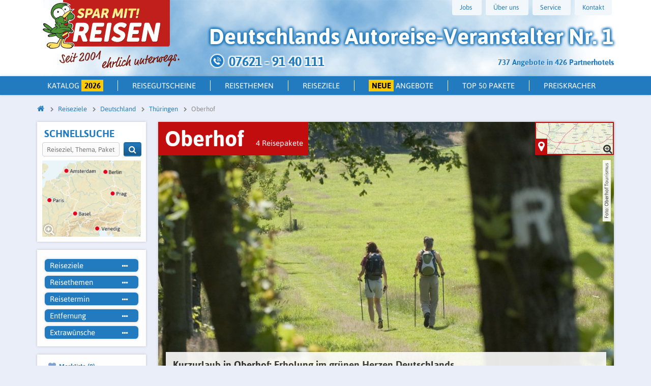

--- FILE ---
content_type: text/html; charset=UTF-8
request_url: https://www.spar-mit.com/reiseziele/thueringer-wald/oberhof
body_size: 27242
content:
<!DOCTYPE html>
<html lang="de">
<head>
    <title>Kurzurlaub in Oberhof  |  jetzt Wellness- und Wanderurlaub buchen!</title>
    <meta http-equiv="Content-Type" content="text/html; charset=utf-8">
    <meta http-equiv="X-UA-Compatible" content="IE=edge,chrome=1">
    <meta name="viewport" content="width=device-width, initial-scale=1">
    <meta name="description" content="Auszeit in Oberhof ❤ persönlich getestete Hotels✔ individuelle Extras✔ Dauertiefpreise✔ Jetzt günstig bei Spar mit! Reisen buchen!">
    <meta property="og:title" content="Kurzurlaub in Oberhof  |  jetzt Wellness- und Wanderurlaub buchen!" />
    <meta property="og:description" content="Auszeit in Oberhof ❤ persönlich getestete Hotels✔ individuelle Extras✔ Dauertiefpreise✔ Jetzt günstig bei Spar mit! Reisen buchen!" />
    <meta property="og:image" content="https://www.spar-mit.com/assets/img/common/spar-mit-reisen.jpg"/>
    <meta name="p:domain_verify" content="fe2e1f09467647ccab5a800fca258a35"/>
        <meta name="google-site-verification" content="wX_ZvbFFrlwuR4SS7rXSBAatChn1ZO7zTQYJmcTb2Ek" />
            <meta NAME="robots" content="index, follow">
                <link rel="canonical" href="https://www.spar-mit.com/reiseziele/thueringer-wald/oberhof">
        <link rel="alternate" hreflang="de-DE" href="https://www.spar-mit.com/reiseziele/thueringer-wald/oberhof">
    
    <link href="https://www.spar-mit.com/assets/img/common/icons/favicon.png" rel="icon" type="image/png">
    <link href="https://www.spar-mit.com/assets/img/common/icons/icon-180.png" rel="apple-touch-icon" type="image/png">

    <link href="https://www.spar-mit.com/assets/css/main.min.css?v=1752271124" rel="stylesheet" type="text/css">
    <script src="https://cdnjs.cloudflare.com/ajax/libs/jquery/3.7.1/jquery.min.js"></script>
    <script src="https://cdnjs.cloudflare.com/ajax/libs/jqueryui/1.13.2/jquery-ui.min.js"></script>

    <script>
        window.dataLayer = window.dataLayer || [];
        function gtag(){dataLayer.push(arguments);}

        document.cookie = 'resolution=' + Math.max(screen.width, screen.height) + '; path=/';
        var scope = {
            isMobile: false,
            isTablet: false,
            isDesktop: true,
            sess_test: false,
            site_url: 'https://www.spar-mit.com/',
            host:   'epona2.sparmit.de'
        };
    </script>
</head>
<body data-spy="scroll" data-target="#side-nav">
    <header>
	    <div class="row middle-sm sm hidden-lg hidden-mds hidden-mdl mobile-header">
        <div class="col-sm-4 logo-sm">
		    			                        <a href="https://www.spar-mit.com/"><img src="https://www.spar-mit.com/assets/img/common/header/smr-sm.svg" alt="Spar mit! Reisen"></a>
			    			            </div>
        <div class="end-sm">
            <a href="tel:+4976219140111" class="icon-row"><img src="https://www.spar-mit.com/assets/img/common/icons/icon-anrufen.png" alt="Telefon Kontakt Spar mit! Reisen">
                <p>Anruf</p>
            </a>

            <a href="https://www.spar-mit.com/merkliste" class="icon-row"><i class="fa fa-heart"></i> <span class="watchlist-amount-mobile">0</span>
                <p>Merkliste</p>
            </a>

            <a href="https://www.spar-mit.com/suche" class="icon-row detailsearch_button" data-action="https://www.spar-mit.com/suche?cookie=true" onclick="toggleDetailsearch(); return false;"><i class="fa fa-search"></i>
                <p>Suche</p>
            </a>
            <nav class="burger icon-row">
                <button class="" onclick="toggleMobileMenu()">
                    <span class="burger_stripe"></span>
                    <span class="burger_stripe"></span>
                    <span class="burger_stripe"></span>
                    <p>Menü</p>
                    <i class="fa fa-times"></i>
                </button>
            </nav>
            <div id="ajax_detailsearch" data-action="https://www.spar-mit.com/suche/showDetailsearch">
            </div>
        </div>
    </div>

        
	<div class="row middle-sm sm hidden-lg hidden-mds hidden-mdl mobile-header mobile-header-quicksearch">
    <div class="col-sm-8 quicksearch">
    <form method="get" action="https://www.spar-mit.com/suche" onsubmit="if (!$('#quicksearch').val()) return false">
        <div class="icon-wrap">
            <input id="quicksearch" type="search" name="search" value="" placeholder="Reiseziel, Thema, Paket" onkeyup="if ($(this).val().length >= 1) { $('#delete-quicksearch').show(); } else { $('#delete-quicksearch').hide(); }">
            <button class="btn-green" aria-label="Suchen"><i class="fa fa-search"></i></button>
            <i class="fa fa-times" id="delete-quicksearch" onclick="$('#quicksearch').val(''); $(this).hide();"></i>
        </div>

    </form>
    </div>

    <div class="end-sm">
        <a href="https://www.spar-mit.com/suche" class="icon-row" data-action="https://www.spar-mit.com/suche?cookie=true" onclick="toggleDetailsearch(); window.location.href = 'https://www.spar-mit.com/'; return false;"><i class="fa fa-times"></i>
            <p>Schließen</p>
        </a>
    </div>
</div>
<!-- Mobile Katalog 2026 Banner -->
<div class="catalog-banner-mobile hidden-lg hidden-mds hidden-mdl">
    <div class="catalog-banner-inner">
        <span class="catalog-title">Katalog 2026</span>
        <a href="https://www.spar-mit.com/katalog" class="btn-catalog-order" aria-label="Katalog 2026 bestellen">Hier bestellen</a>
    </div>
</div>
<style>
 /** Scoped styles for the mobile katalog banner */
 .catalog-banner-mobile {
   background: #9b9b9b;
   padding: 10px 14px;
     margin-top: 60px;
     margin-bottom: -60px;
 }
 .catalog-banner-mobile .catalog-banner-inner {
   display: flex;
   align-items: center;
   justify-content: space-between;
   gap: 12px;
 }
 .catalog-banner-mobile .catalog-title {
   color: #fff;
   font-weight: 800;
   font-size: 26px;
   line-height: 1.1;
   text-shadow: 2px 2px 0 #000;
   letter-spacing: 1px;
 }
 .catalog-banner-mobile .btn-catalog-order {
   background: #2f7ec9;
   color: #fff;
   text-decoration: none;
   font-weight: 700;
   border-radius: 6px;
   padding: 10px 14px;
   display: inline-block;
   white-space: nowrap;
   box-shadow: 0 1px 0 rgba(0,0,0,0.25);
 }
 .catalog-banner-mobile .btn-catalog-order:active,
 .catalog-banner-mobile .btn-catalog-order:hover {
   background: #2a73b8;
 }

 /* Small devices: shrink title a bit if needed */
 @media (max-width: 360px) {
   .catalog-banner-mobile .catalog-title {
     font-size: 22px;
   }
 }
</style>

    <div class="container header hidden-sm">
        <div class="row lg">
            <div class="col-sm logo">
                <a href="https://www.spar-mit.com/">
					                        <img class="main-logo" src="https://www.spar-mit.com/assets/img/common/header/spar-mit-reisen-logo.svg" alt="Spar mit! Reisen">
					                </a>
            </div>
            <div class="col-sm header-content">
                <div class="header-images">
                    <div class="row">
                        <div class="col-sm-12">
                            <nav class="header-nav hidden-mds hidden-mdl">
                                <ul>
									                                    <li>
                                        <a href="https://www.spar-mit.com/ueber-uns/jobs" onmouseover="if (!$(this).hasClass('jobsLoaded')) { $(this).addClass('jobsLoaded'); return ajax_submit(this); }" class="btn">Jobs</a>
                                    </li>
                                    <li><a href="javascript: void(0)" class="btn">Über uns</a>
                                        <ul>
                                            <li><a href="https://www.spar-mit.com/ueber-uns/ueber-spar-mit-reisen">Über Spar
                                                    mit! Reisen</a></li>
                                            <li><a href="https://www.spar-mit.com/ueber-uns/das-unternehmen">Das
                                                    Unternehmen</a></li>
                                            <li><a href="https://www.spar-mit.com/ueber-uns/team">Team</a></li>
                                            <li><a href="https://www.spar-mit.com/ueber-uns/sponsoring">Sponsoring</a></li>
                                                                                        <li>
                                                <a href="https://www.spar-mit.com/ueber-uns/hotelpartner-werden">Hotelpartner werden</a>
                                            </li>
                                        </ul>
                                    </li>
                                    <li><a href="javascript: void(0)" class="btn">Service</a>
                                        <ul>
											                                            <li><a href="https://www.spar-mit.com/service/newsletter">Newsletter</a></li>
                                            <li><a href="https://www.spar-mit.com/ueber-uns/broschueren">Broschüren</a></li>
                                            <li><a href="https://www.spar-mit.com/ueber-uns/treuebonus">Treuebonus</a></li>
                                            <li>
                                                <a href="https://www.spar-mit.com/ueber-uns/gaestebewertung">Gästebewertung</a>
                                            </li>
                                            <li>
                                                <a href="https://reiseblog.spar-mit.com" target="_blank">Reiseblog</a>
                                            </li>


                                        </ul>
                                    </li>
                                    <li><a href="https://www.spar-mit.com/kontakt" class="btn">Kontakt</a></li>
									                                </ul>
                            </nav>
                            <div class="row hidden-lg burger-search">
                                <div class="col-sm-10 quicksearch">
                                    <form method="get" action="https://www.spar-mit.com/suche" onsubmit="if (!$('.burger-search .quicksearch form input').val()) return false">
                                        <div class="icon-wrap">
                                            <input type="search" name="search" value="" placeholder="Reiseziel, Thema, Paket">
                                            <i class="fa fa-search" onclick="$(this).closest('form').submit()"></i>
                                        </div>
                                    </form>
                                </div>
                                <nav class="col-sm-2 burger">
                                    <button class="btn-blue" onclick="toggleMobileMenu()">
                                        <span class="burger_stripe"></span>
                                        <span class="burger_stripe"></span>
                                        <span class="burger_stripe"></span>
                                        <p>Menü</p>
                                        <i class="fa fa-times"></i>
                                    </button>
                                </nav>
                                <div class="merken header-links col-sm-6">
                                    <a href="https://www.spar-mit.com/merkliste" class="left"><i class="fa fa-heart"></i>
                                        (<span class="watchlist-amount-tablet">0</span>)</a>
                                </div>
                                <div class="detail header-links col-sm-6">
                                    <a href="https://www.spar-mit.com/suche" class="right detailsearch_button_tablet" data-action="https://www.spar-mit.com/suche?cookie=true" onclick="toggleDetailsearch(); return false;">Detailsuche </a>
                                </div>
                            </div>
                        </div>
                    </div>
                    <div class="claim">
						                            Deutschlands <span>Autoreise-Veranstalter Nr. 1</span>
							                    </div>
                    <div id="package_and_hotel_count"><span class="offers-count">737 Angebote in 426 Partnerhotels</span></div>
                    <div class="phone row" onclick="window.location = 'https://www.spar-mit.com/service/rueckruf'" >
                        <img src="https://www.spar-mit.com/assets/img/common/header/phone.png" alt="Telefon Spar mit! Reisen">
                        <span class="phone_number"> 07621 - 91 40 111 </span>
                        						                    </div>
                </div>
            </div>
        </div>
    </div>
</header>

    <nav class="mobile-menu-wrap hidden-lg" data-action="https://www.spar-mit.com/Main/getTopicTree"></nav>
            <nav class="header-subnav hidden-sm" data-action="https://www.spar-mit.com/Main/getDropdownMenu" id="dropdown_menu">
        <div class="container hidden-mds hidden-mdl">
            <ul class="row nav">
                	           <li class=""><a href="https://www.spar-mit.com/katalog" id="katalog">Katalog <span style="background: #fdca03; padding: .125rem .35rem; color: black; font-family: asap-bold;">2026</span></a></li>
                                <li class=""><a href="https://www.spar-mit.com/ueber-uns/reisegutschein/">Reisegutscheine</a></li>
                <li class="ajax_dropdowns" onmouseover="if (!$(this).hasClass('hasDropdown')) { return ajax_submit('#dropdown_menu'); }"><a href="https://www.spar-mit.com/reisethemen" id="reisethemen-dropdown">Reisethemen</a>
                </li>
                <li class="ajax_dropdowns" onmouseover="if (!$(this).hasClass('hasDropdown')) { return ajax_submit('#dropdown_menu'); }"><a  href="https://www.spar-mit.com/reiseziele" id="reiseziele-dropdown">Reiseziele</a>
                </li>
                <li class=""><a href="https://www.spar-mit.com/reisethemen/neue-angebote"><span style="background: #fdca03; padding: .125rem .35rem; color: black; font-family: asap-bold;">Neue</span> Angebote</a></li>
                <li class=""><a href="https://www.spar-mit.com/top50">Top 50 Pakete</a></li>
                <li class=""><a style="border-right: none;" href="https://www.spar-mit.com/reisethemen/preiskracher" id="preiskracher">Preiskracher</a></li>
            </ul>
        </div>
    <!-- Ende Dropdown-Nav -->
</nav>    
        <div class="container hidden-sm">
        <div class="row">
            <div class="col-sm-12">
                <nav class="breadcrumbs">
                    <ul itemscope itemtype="http://schema.org/BreadcrumbList"><li itemprop="itemListElement" itemscope itemtype="http://schema.org/ListItem"><meta itemprop="position" content="1"/><a itemprop="item" href="https://www.spar-mit.com/"><span itemprop="name"><span class="hidden">Startseite</span><i class="fa fa-home"></i></span></a></li><li itemprop="itemListElement" itemscope itemtype="http://schema.org/ListItem"><meta itemprop="position" content="2"/><a itemprop="item"  href="https://www.spar-mit.com/reiseziele/reiseziele"><span itemprop="name">Reiseziele</span></a> </li><li itemprop="itemListElement" itemscope itemtype="http://schema.org/ListItem"><meta itemprop="position" content="3"/><a itemprop="item"  href="https://www.spar-mit.com/reiseziele/deutschland"><span itemprop="name">Deutschland</span></a> </li><li itemprop="itemListElement" itemscope itemtype="http://schema.org/ListItem"><meta itemprop="position" content="4"/><a itemprop="item"  href="https://www.spar-mit.com/reiseziele/thueringen"><span itemprop="name">Thüringen</span></a> </li><li itemprop="itemListElement" itemscope itemtype="http://schema.org/ListItem"><meta itemprop="position" content="5"/><a class="last_position" itemprop="item"  href="https://www.spar-mit.com/reiseziele/thueringer-wald/oberhof"><span itemprop="name">Oberhof</span></a> </li></ul>
                </nav>
            </div>
        </div>
    </div>
        <div class="container">
        <div class="row">

<aside class="col-sm sidebar hidden-sm hidden-mds hidden-mdl">

    <div class="sticky-detailsearch">
    <div class="navbox map">
        <span class="title">Schnellsuche</span>
        <div class="col-sm left-sm quicksearch-desktop">
            <form method="get" action="https://www.spar-mit.com/suche" onsubmit="if (!$('.quicksearch-desktop form input').val()) return false">
                <div class="row icon-wrap" style="margin-right: 0;">
                 <div class="col-sm-10">
                     <input type="search" name="search" value="" placeholder="Reiseziel, Thema, Paket">
                 </div>
                    <div class="col-sm-2 quicksearch-desktop">
                        <button onclick="$(this).closest('form').submit()" class="btn-blue" style="line-height: 1rem;" aria-label="Suchen">
                    <i class="fa fa-search" style="font-size: 1rem" onclick="$(this).closest('form').submit()"></i>
                        </button>
                </div></div>
            </form>
        </div>
        <a href="https://www.spar-mit.com/kartensuche">
        <img src="https://www.spar-mit.com/assets/img/dev/map.png" alt="Karte">
        </a>
    </div>

    <div class="navbox detailsearch">
    <!--       <span class="title">Detailsuche</span>-->
        <div class="detailsearch-wrap is-detailsearch-site  sidebar-search" >
<div class="detailsearch">
    <section>
        <div class="folds-wrap">
            <div class="folds-wrap-inner">
                <div class="row box">
                    <div class="col-sm-12">
                        <a href="#" class="change_search" onclick="showFullDetailsearch(); return false;">Suche anpassen</a>
                    </div>
                    <div class="col-sm-6 col-lg detailsearch-title">
                        <div class="selectbox">
                            Detailsuche
                        </div>
                    </div>
                    <div class="col-sm-6 col-lg">
                        <a href="javascript: void(0)" data-modal-type="ajax" class="reiseziele_modal"
                           data-mfp-src="https://www.spar-mit.com/search/getSearchModal?modal=detailsearch/reiseziele_view">
                            <div class="selectbox">Reiseziele<i class="fa fa-ellipsis-h"></i></div>
                        </a>
                        <form id="reiseziele_input_1" class="reiseziele_input" action="https://www.spar-mit.com/search/submitModal/reiseziele/direct" onsubmit="ajax_submit(this); $('.inputCityRegion').val(''); return false;" method="post"  accept-charset="utf-8">
                            <div class="input-group">
                                <div class="input-group-input">
                                    <input type="text" value="" placeholder="Ort, Region, Land" name="search_data[input][]" class="inputCityRegion">
                                </div>
                                <div class="input-group-btn">
                                    <button class="btn-blue" onclick="ajax_submit('#reiseziele_input_1'); $('.inputCityRegion').val(''); return false;" aria-label="Suchen"><i class="fa fa-plus"></i></button>
                                </div>
                            </div>
                        </form>
                    </div>
                    <div class="col-sm-6 col-lg">
                        <a href="javascript: void(0)" data-modal-type="ajax"
                           data-mfp-src="https://www.spar-mit.com/search/getSearchModal?modal=detailsearch/reisethemen_view">
                        <div class="selectbox">Reisethemen<i class="fa fa-ellipsis-h"></i></div>
                        </a>
                    </div>
                    <div class="col-sm-6 col-lg">
                        <a href="javascript: void(0)" data-modal-type="ajax"
                           data-mfp-src="https://www.spar-mit.com/search/getSearchModal?modal=detailsearch/reisetermin_view">
                        <div class="selectbox">Reisetermin<i class="fa fa-ellipsis-h"></i></div>
                        </a>
                    </div>
                    <div class="col-sm-6 col-lg">
                        <a href="javascript: void(0)" data-modal-type="ajax"
                           data-mfp-src="https://www.spar-mit.com/search/getSearchModal?modal=detailsearch/entfernung_view">
                        <div class="selectbox">Entfernung<i class="fa fa-ellipsis-h"></i></div>
                        </a>
                    </div>
                    <div class="col-sm-6 col-lg">
                        <a href="javascript: void(0)" data-modal-type="ajax"
                           data-mfp-src="https://www.spar-mit.com/search/getSearchModal?modal=detailsearch/extrawuensche_view">
                        <div class="selectbox">Extrawünsche<i class="fa fa-ellipsis-h"></i></div>
                        </a>
                    </div>
                    <form class="col-sm-12 row" id="detailsearch" action="https://www.spar-mit.com/suche">
                        <div class="selection">
                            <input type="hidden" class="limit_from_search" id="limit_from_search" name="limit_from" value="0">
                            <div class="inputs">
                                <div class="reiseziele_inputs"></div>
                                <div class="reisethemen_inputs"></div>
                                <div class="reisetermin_inputs"></div>
                                <div class="entfernung_inputs"></div>
                                <div class="extrawuensche_inputs"></div>
                            </div>
                            <div class="selection_buttons"></div>
                            <a href="#" class="delete_all" onclick="deleteSelection('all', 'all'); return false;">alles löschen</a>
                        </div>
                                                    <button class="btn-green go start_search" onclick="submit_search(false, false, false);"><span class="search-button_wording"> Pakete anzeigen</span></button>
                                            </form>
                                    </div>
            </div>
        </div>
            </section>
</div>
    </div>    </div>
   <div class="float-clear"></div>

    <div id="bookmark_count">
        <nav class="navbox merkliste ">
    <a href="https://www.spar-mit.com/merkliste"><i class="fa fa-heart"></i>
        Merkliste (<span class="watchlist-amount">0</span>)</a>
</nav>    </div>
    </div>
<nav class="navbox">
    <span class="title">Oberhof</span>
    <ul>
                    <li><a href="https://www.spar-mit.com/reiseziele/thueringer-wald/oberhof">Alle
                    Angebote</a></li>
                                <li><a href="https://www.spar-mit.com/hotels/ahorn-panorama-hotel-oberhof">Ahorn Panorama Hotel Oberhof</a></li>
                                    <li><a href="https://www.spar-mit.com/hotels/aparthotel-oberhof">Aparthotel Oberhof</a></li>
                                    <li><a href="https://www.spar-mit.com/hotels/hotel-pension-traumblick-oberhof">Hotel & Pension Traumblick</a></li>
                                    <li><a href="https://www.spar-mit.com/hotels/konsum-berghotel-oberhof">Konsum Berghotel Oberhof</a></li>
                            </ul>

    <script>
        $(function () {
            $('.navbox li a').each(function () {
                if ($(this).prop('href') == window.location.origin + window.location.pathname) {
                    $(this).addClass('' +
                        'current_link');
                    $(this).parents('li').addClass('current_link');
                }
            });
        });
    </script>
</nav>

    <div id="sidebar_end"></div>
</aside>
<main class="col-sm">
        
    
        <script>
        $(document).ready(function () {
            slick_init_carousel();
        });
    </script>
                                                            
            <div class="box topic-sm head has-topichead has-picture_template">
            <div class="topicheadfold-wrap ">
                <div class="row headline_red ">
                    <span class='topic-title'>Oberhof</span>                    <a href="javascript: void(0)" style="display:block" class="topic-title-link package-count" onclick="scrollToElement('#packagestripes')">4 Reisepakete</a>
                </div>
                                    <div class="map-preview">
                        <div id="topic-map" data-action="https://www.spar-mit.com/Topic/getTopicCoordinates/479/desktop">
                            <div class="mobile-map" onclick="show_topic_map(true);"><i class="fa fa-2x fa-map-marker"></i> Karte</div>
<div class="box map-box col-sm">
    <div id="mapid"></div>
    <i class="fa fa-times-circle" onclick="hide_topic_map();"></i>
    <div class="overlay" onclick="show_topic_map(true);">
        <img class="map-logo lazyload" data-src="https://www.spar-mit.com/assets/img/common/map-logo.png" alt="Karte Spar mit! Reisen">
        <div class="show-map row">
            <div class="col-sm-11">Karte anzeigen</div>
            <div class="col-sm-1"><i class="fa fa fa-chevron-down" aria-hidden="true"></i></div>
        </div>
        <div>
            <i class="fa fa-map-marker fa-2" aria-hidden="true"></i>
            <i class="fa fa-search-plus lupe hidden-sm"></i>
        </div>

        <div id="map-topic-js_view"></div>
</div>
</div>                        </div>
                    </div>
                                <div class="topichead-picture-template">
    <div class="picture-container">
                <img class="main-picture" src="https://media.spar-mit.com/image-handler/media/dms/d57aef9f2d59329b5da8676fd6e5a96c8ec1b528/w1024_0-0.051-1-0.625/Rennsteigwandern_c_Oberhof%20Tourismus.jpg" alt="Oberhof">
                    </div>
    <div class="text-box box">
                <div class="row">
                    <div class="col-sm">
                <div class='element-wrap title'><h1>Kurzurlaub in Oberhof: Erholung im grünen Herzen Deutschlands</h1></div><div class='element-wrap text'><p>Der staatlich anerkannte Luftkurort Oberhof ist zu jeder Jahreszeit ein lohnendes Ziel für Erholungssuchende. Die Ruhe, saubere Luft und die Landschaft zogen bereits im 19. Jahrhundert erste Feriengäste nach Oberhof.</p></div>            </div>
        </div>
    </div>
            <div class="copyright">
            Foto: Oberhof Tourismus        </div>
    </div>            </div>
            
                    </div>
	                        <div id="mapclosed" data-action="https://www.spar-mit.com/Topic/getTopicCoordinates/479" data-limit_from="0"></div>

            <div id="ajax-map" class="add_map" data-action="https://www.spar-mit.com/Topic/getTopicCoordinates/479">
            </div>
                        <div id="filter_view" data-action="https://www.spar-mit.com/Topic/getTopicFilter/479/reiseziele?title=Oberhof&hasTopicHead=1" data-sort="score">
                <div class="filter-wrap box">
    <form id="filter-form" action="https://www.spar-mit.com/Topic/getTopicPackagestripes/" method="post" accept-charset="utf-8">
        <div class="row">
            <div class="col-sm-12 col-md-7 col-lg-8 filter">
                                    <span class="angebote"><h2>Oberhof-<span>Angebote</span></h2></span>
                            </div>
                        <div class="col-sm-12 col-md-5 col-lg-4 row sort">
                <div class="col-sm-4 hidden-mds hidden-mdl hidden-lg">
                    <div class="button " onclick="toggleFilter();">
                        <i class="fa fa-filter" aria-hidden="true"></i> Filtern
                    </div>
                </div>
                <div class="col-sm-3 col-md-5 col-lg-5 label">
                    Sortierung:
                </div>

                <div class="col-sm-5 col-md-7 col-lg-7">
                    <div class="button">
                        <label>
<select id="sort" name="sort[type]">
        <option value="score" >Beliebtheit</option>
        <option class="hidden" value="distance" >Entfernung
        </option>
        <option value="price-asc" >Preis (aufsteigend)
        </option>
        <option value="price-desc" >Preis (absteigend)
        </option>
    </select>
 <span class="chevron">
                    <i class="fa fa-chevron-down" aria-hidden="true"></i>
 </span>
 </label>

 <script>
     (function() {
         // Change the CSS selector in the parenthesis to match your select menu
         var selectMenu = document.querySelector('select#sort');

         var callback = function(e) {
             var selectedOption = e.target.options[e.target.selectedIndex];
             window.dataLayer.push({
                 event: 'SortSelection',
                 selectedElement: selectedOption
             });
         };

         selectMenu.addEventListener('change', callback, true);
     })();
 </script>


                    </div>
                </div>
            </div>
                    </div>
                <div class="inner-filter">
    <div class="row box">
        <div class="col-sm-12 filter-close">
            <div class="button" onclick="toggleFilter();">
                Filter schließen
                <span class="chevron">
                    <i class="fa fa-chevron-right" aria-hidden="true"></i>
                </span>
            </div>
        </div>
                        <div class="col-sm-12 col-md-4 col-lg">
            <div class="button" onclick="toggleFilter('region-topic');">
                 Reisethemen                <span class="chevron">
                    <i class="fa fa-chevron-down" aria-hidden="true"></i>
                </span>
            </div>
        </div>
        <div class="filterpage box" id="region-topic">
    <div class="filter-title"> Reisethemen <i class="fa fa-chevron-up" aria-hidden="true" onclick="toggleFilter('region-topic');"></i>
    </div>
                        <div class="columns_filter"><ul class="no-bullets no-margin-top no-margin-bottom detailsearch-locations"><li class="topic-list"><div class="row"><div class="col-sm col-checkbox"><input name="filter[topic][0]" id="topic_0" value="341_Berge, Wälder" type="checkbox"></div><div class="col-sm"><label for="topic_0">Berge, Wälder <small class="text-muted">(4)</small></label></div></div></li><li class="topic-list"><div class="row"><div class="col-sm col-checkbox"><input name="filter[topic][1]" id="topic_1" value="98_Silvester" type="checkbox"></div><div class="col-sm"><label for="topic_1">Silvester <small class="text-muted">(1)</small></label></div></div></li><li class="topic-list"><div class="row"><div class="col-sm col-checkbox"><input name="filter[topic][2]" id="topic_2" value="1949_Wanderurlaub" type="checkbox"></div><div class="col-sm"><label for="topic_2">Wanderurlaub <small class="text-muted">(1)</small></label></div></div></li><li class="topic-list"><div class="row"><div class="col-sm col-checkbox"><input name="filter[topic][3]" id="topic_3" value="71_Wellnessurlaub" type="checkbox"></div><div class="col-sm"><label for="topic_3">Wellnessurlaub <small class="text-muted">(2)</small></label></div></div></li></ul></div></div>                <div class="col-sm-12 col-md-4 col-lg">
            <div class="button" onclick="toggleFilter('termin');">
                Termin
                <span class="chevron">
                    <i class="fa fa-chevron-down" aria-hidden="true"></i>
                </span>
            </div>
        </div>
        <div class="filterpage box termin" id="termin">
    <div class="filter-title">Termin <i class="fa fa-chevron-up" aria-hidden="true" onclick="toggleFilter('termin');"></i>
    </div>
        <div class='kategorieInhalt' id='kategorieInhalt'>
            <div class='row'>
                <div class='col-sm-12 col-lg-6'>
                    <div class='row'>
                        <div class='col-sm-6'><div class='datepickerTitle'> Anreise</div></div>
                        <div class='col-sm-6'>
                            <input type='text' data-foldname='inputTravelDate' class='datepickerhere' name='start_date' readonly id='start_date' data-inputname='start_date'>
                        </div>
                    </div>
                    <div class='desktop_search_picker' id='datepicker'></div>
                </div>
                <div class='col-sm-12 col-lg-6'>
                    <div class='row'>
                        <div class='col-sm-6'><div class='datepickerTitle'> Abreise</div></div>
                        <div class='col-sm-6'>
                            <input type='text' data-foldname='inputTravelDate' class='datepickerhere' name='end_date' id='end_date' data-language='de' readonly data-inputname='end_date'>
                        </div>

                    </div>
                    <div class='desktop_search_picker' id='datepicker2'></div>
                </div>
            </div>
            <script>
                $( document ).ready(function() {

                    $( function() {
                        $( '#datepicker').datepicker({
                            numberOfMonths: 1,
                            language: 'de',
                            monthNames: ['Januar', 'Februar', 'März', 'April', 'Mai', 'Juni',
                                'Juli', 'August', 'September', 'Oktober', 'November', 'Dezember'],
                            monthNamesShort: ['Jan', 'Feb', 'Mär', 'Apr', 'Mai', 'Jun',
                                'Jul', 'Aug', 'Sep', 'Okt', 'Nov', 'Dez'],
                            dayNames: ['Sonntag', 'Montag', 'Dienstag', 'Mittwoch', 'Donnerstag', 'Freitag', 'Samstag'],
                            dayNamesShort: ['So', 'Mo', 'Di', 'Mi', 'Do', 'Fr', 'Sa'],
                            dayNamesMin: ['So', 'Mo', 'Di', 'Mi', 'Do', 'Fr', 'Sa'],
                            dateFormat: 'dd.mm.yy',
                            prevText: '◀',
                            nextText: '▶',
                            beforeShowDay: SetDayStyle,
                            altField: '#start_date',
                            firstDay: 1
                        });

                    });
                    $( function() {
                        $( '#datepicker2').datepicker({
                            numberOfMonths: 1,
                            language: 'de',
                            monthNames: ['Januar', 'Februar', 'März', 'April', 'Mai', 'Juni',
                                'Juli', 'August', 'September', 'Oktober', 'November', 'Dezember'],
                            monthNamesShort: ['Jan', 'Feb', 'Mär', 'Apr', 'Mai', 'Jun',
                                'Jul', 'Aug', 'Sep', 'Okt', 'Nov', 'Dez'],
                            dayNames: ['Sonntag', 'Montag', 'Dienstag', 'Mittwoch', 'Donnerstag', 'Freitag', 'Samstag'],
                            dayNamesShort: ['So', 'Mo', 'Di', 'Mi', 'Do', 'Fr', 'Sa'],
                            dayNamesMin: ['So', 'Mo', 'Di', 'Mi', 'Do', 'Fr', 'Sa'],
                            minDate: '',
                            dateFormat: 'dd.mm.yy',
                            prevText: '◀',
                            nextText: '▶',
                            beforeShowDay: SetDayStyle,
                            altField: '',
                            firstDay: 1
                        });

                    });

                    $(function () {
                        $('#datepicker2 .ui-datepicker-calendar tbody tr td').removeClass('ui-datepicker-current-day');
                        $('#datepicker2 .ui-datepicker-calendar tbody tr td a').removeClass('ui-state-active');

                        $('#datepicker').datepicker().change(function () {

                            var date = $('#datepicker').datepicker('getDate');
                            date.setMonth(date.getMonth());
                            date.setDate(date.getDate() + 2);
                            // $('#datepicker2').datepicker('setDate', date);
                            $("#datepicker2").datepicker( "option", "minDate", date);
                            $('#datepicker2 .ui-datepicker-calendar tbody tr td').removeClass('ui-datepicker-current-day');
                            $('#datepicker2 .ui-datepicker-calendar tbody tr td a').removeClass('ui-state-active');
                            $('#end_date').val("");
                            $("#datepicker2").datepicker("refresh");
                        });

                        $('#datepicker2').datepicker().change(function () {
                            $('#end_date').val($('#datepicker2').datepicker({ dateFormat: 'dd.mm.yy' }).val());
                            submitFilter('https://www.spar-mit.com/Topic/getTopicPackagestripes/479/packagestripes/');
                            toggleFilter('termin');
                        });
                    });

                    function SetDayStyle(date) {
                        var date_datepicker1 = $('#datepicker').datepicker('getDate');

                        var date_string = date.toString();

                        if (date_datepicker1) {
                            if (date_string == date_datepicker1.toString() && this.id == 'datepicker2') {
                                return [true, 'blue_dates_between'];
                            }
                        }

                        var today = new Date();
                        today.setHours(0,0,0,0);
                        if (date > today ) {
                            return [true, 'greendark'];
                        }
                        else if (date < today){
                            return [false, 'blue'];
                        }
                        return [true, ''];
                    }

                });
            </script>
        </div>
</div>                            <div class="col-sm-12 col-md-4 col-lg filter-naechte">
                <div class="button" onclick="toggleFilter('naechte');">
                    Übernachtungen
                    <span class="chevron">
                    <i class="fa fa-chevron-down" aria-hidden="true"></i>
                </span>
                </div>
            </div>
            <div class="filterpage box naechte" id="naechte">
    <div class="filter-title"> Übernachtungen<i class="fa fa-chevron-up" aria-hidden="true" onclick="toggleFilter('naechte');"></i>
    </div>
    <div class="columns_filter row"><div class="col-sm-12"><div class="row"><div class="col-sm col-checkbox"><input name="filter[nights][night_2]" id="nights_2" value="2" type="checkbox"></div><div class="col-sm"><label for="nights_2">2 Übernachtungen <small class="text-muted">(1)</small></label></div></div></div><div class="col-sm-12"><div class="row"><div class="col-sm col-checkbox"><input name="filter[nights][night_3]" id="nights_3" value="3" type="checkbox"></div><div class="col-sm"><label for="nights_3">3 Übernachtungen <small class="text-muted">(1)</small></label></div></div></div><div class="col-sm-12"><div class="row"><div class="col-sm col-checkbox"><input name="filter[nights][night_4]" id="nights_4" value="4" type="checkbox"></div><div class="col-sm"><label for="nights_4">4 Übernachtungen <small class="text-muted">(1)</small></label></div></div></div><div class="col-sm-12"><div class="row"><div class="col-sm col-checkbox"><input name="filter[nights][night_5]" id="nights_5" value="5" type="checkbox"></div><div class="col-sm"><label for="nights_5">5 Übernachtungen <small class="text-muted">(1)</small></label></div></div></div></div></div>        <!--        <div class="col-sm-4">-->
<!--            <div class="button" onclick="toggleFilter('preis');">-->
<!--                Preis-->
<!--                <span class="chevron">-->
<!--                    <i class="fa fa-chevron-down" aria-hidden="true"></i>-->
<!--                </span>-->
<!--            </div>-->
<!--        </div>-->
<!--        -->        <div class="col-sm-12 filter_clone">

        </div>
        <div class="col-sm end-sm">
            <div class="button" onclick="submitFilter('https://www.spar-mit.com/Topic/getTopicPackagestripes/479/packagestripes/'); if ($(window).width() < 650) { toggleFilter(); }">
                Los!
            </div>
        </div>
    </div>
</div>
        <div class="col-sm-12 box active-filter" id="active_filter">

</div>
            </form>
</div>

<script type="text/javascript">

    $(".filterpage:not('.entfernung')").on("click","input", function(){
        submitFilter('https://www.spar-mit.com/Topic/getTopicPackagestripes/479/packagestripes/');
    });

    $('.sort select').on('change', function (e) {
        submitFilter('https://www.spar-mit.com/Topic/getTopicPackagestripes/479/packagestripes/');
    });

    $('body').click(function(e) {
        var target = $(e.target);
        var filterpage = $('.filterpage');
        if(!target.is('.button') && !target.is('.filterpage') && !target.is('.chevron') && !target.is('.fa-chevron-down') && !target.is('#start_plz') && !target.is('#max_distance') && !target.is('.fa-chevron-right') && !target.is('.fa-chevron-left')
            && !target.is('.ui-datepicker-next.ui-corner-all.ui-state-hover.ui-datepicker-next-hover')
            && !target.is('span.ui-icon.ui-icon-circle-triangle-e')
            && !target.is('span.ui-icon.ui-icon-circle-triangle-w')
            && !target.is('div.ui-datepicker-title')
            && !target.is('span.ui-datepicker-month')
        ) {
            console.log(target);
            if (filterpage.hasClass('inner-filter-opened'))
                filterpage.hide();
                filterpage.removeClass('inner-filter-opened');
            if (!$(target).closest(".inner-filter").length && $(window).width() < 650) {
                $(".inner-filter").hide();
            }
        }
    });

</script>
            </div>
            
    
    
                    <div id="packagestripes" class="row" data-action="https://www.spar-mit.com/Topic/getTopicPackagestripes/479"
             data-limit_from="0" data-sort="score" data-plz="" data-filter="" data-max_distance="" data-start_date="" data-end_date="">    <section class="package-wrap col-sm-12 col-md-6" data-packagenumber="5484" data-city="Oberhof, de">
    
<section class=" hidden-lg hidden-mdl packagestripe_mobile ">
    <div class="package_box">
        <div class="package_head">
            <a href="https://www.spar-mit.com/reiseziele/thueringer-wald"
               onclick="event.stopPropagation();" style="color: inherit;">
		        <img src="https://www.spar-mit.com/assets/img/common/flags/de.png"
                                 class="flag" alt="DE"> <span class='region'>Thüringer Wald</span>            </a>
            <a href="https://www.spar-mit.com/paket/oberhof" onclick="saveHistory(); window.location='https://www.spar-mit.com/paket/oberhof'; return false;" class="paket-klick">
                <span class="package_number">Paket 5484</span>
            </a>
        </div>
        <div class="package_leadimage leadimage-wrap is-not-inited">
            <a href="https://www.spar-mit.com/paket/oberhof" onclick="saveHistory(); window.location='https://www.spar-mit.com/paket/oberhof'; return false;" class="paket-klick">
				<div class="carousel">
	<div class="carousel-inner">
		<img data-src="https://media.spar-mit.com/image-handler/media/dms/6fae742ad9f98472ca0dff49560eb83376f5588c/w280_0.174-0.047-0.826-0.619/3470%20F%C3%BChrungsbild.jpg" class="hidden-lg hidden-mdl leadimage lazyload" alt="3470 Führungsbild" data-tracking="5484">
		<img data-src="https://media.spar-mit.com/image-handler/media/dms/6fae742ad9f98472ca0dff49560eb83376f5588c/w280_0.174-0.047-0.826-0.619/3470%20F%C3%BChrungsbild.jpg" class="hidden-mds hidden-sm leadimage lazyload" alt="1" data-tracking="5484">
	</div>
</div>
				    <div class="dreieck-gelb-1"></div>
    <div class="dreieck-gelb-2"></div>
    <div class="vorabinfo-streifen-gelb">
        Paket wird vorbereitet
    </div>
            </a>
            <div class="gallery-images-fuehrungsbild hidden">
	                <div data-path="https://media.spar-mit.com/image-handler/media/dms/6fae742ad9f98472ca0dff49560eb83376f5588c/w1024/3470%20F%C3%BChrungsbild.jpg"
                     data-title="Paket 5484: Wellnessbad, Windbeutel und Bratwurst im Wald "
                     data-height="683"
                     data-width="1024"></div>
						                <div data-path="https://media.spar-mit.com/image-handler/media/dms/d57aef9f2d59329b5da8676fd6e5a96c8ec1b528/w1024/Rennsteigwandern_c_Oberhof%20Tourismus.jpg"
                     data-title="Das R weist den Weg: wandern auf dem berühmten Rennsteig."
                     data-height="768"
                     data-width="1024"></div>
				                <div data-path="https://media.spar-mit.com/image-handler/media/dms/6f6508aad8f9a4e138d0182129b68071d77cadb0/w800/Wanderer%20am%20Rennsteig.jpg"
                     data-title="Unten gehen, oben sehen: Der Rennsteig dankt mit herrlichen Ausblicken."
                     data-height="533"
                     data-width="800"></div>
				                <div data-path="https://media.spar-mit.com/image-handler/media/dms/596c83c464afaaa9dfdf6626c4f9cdaa6f887fb9/w1024/Oberhof.jpg"
                     data-title="Wald, Wald, Wald: und mittendrin Oberhof."
                     data-height="680"
                     data-width="1024"></div>
				                <div data-path="https://media.spar-mit.com/image-handler/media/dms/1fc20396c69b71f76a91591caf84c3b712f4ebac/w1024/Au%C3%9Fenansicht%20H2Oberhof%C2%A9%C2%93www.l%C2%96hf.de.jpg"
                     data-title="Wellness vom Feinsten: das Erlebnisbad namens „H2Oberhof&quot;, nur 1 km vom Hotel entfernt."
                     data-height="578"
                     data-width="1024"></div>
				                <div data-path="https://media.spar-mit.com/image-handler/media/dms/4b13bea3eaaf64ef99a9e36bd10cb34e9f7a61ef/w1024/Schwimmbereich%20H2Oberhof%C2%A9%C2%93www.l%C2%96hf.de.jpg"
                     data-title="Badelandschaft: Sie haben vier Stunden Eintritt inklusive."
                     data-height="578"
                     data-width="1024"></div>
				                <div data-path="https://media.spar-mit.com/image-handler/media/dms/52b31c2038b27fdc541f0a52131cfd4e654f5008/w1024/Saunabereich%20au%C3%9Fen%20H2Oberhof%C2%A9www.l%C2%96hf.de.jpg"
                     data-title="Super Saunalandschaft: schwitzen und entspannen."
                     data-height="578"
                     data-width="1024"></div>
				                <div data-path="https://media.spar-mit.com/image-handler/media/dms/fca0c59d8a7b6497518d49bd2f673aeca4a724c9/w1024/Oberhof-Rondell.jpg"
                     data-title="Überraschender Anblick: Der sieben Meter hohe Obelisk am Rondell würdigt den Straßenbau vor 190 Jahren. "
                     data-height="680"
                     data-width="1024"></div>
				                <div data-path="https://media.spar-mit.com/image-handler/media/dms/ea361be62cd00456542c33636b95e7f63f073794/w1024/Rondell-Bruecke-Rennsteig.jpg"
                     data-title="Rennsteig am Rondell in Oberhof: ausnahmsweise mal auf einer Betonbrücke statt mitten durch den Wald."
                     data-height="680"
                     data-width="1024"></div>
				                <div data-path="https://media.spar-mit.com/image-handler/media/dms/51b7bf1d526a5c226cbb81775ad002b9a57806ef/w1024/Ohratalsperre-bei-Luisenthal.jpg"
                     data-title="Hat was von Norwegens Fjorden: die neun Kilometer entfernte Ohratalsperre."
                     data-height="680"
                     data-width="1024"></div>
				                <div data-path="https://media.spar-mit.com/image-handler/media/dms/f4b7bc0e8baf3039ca98cc8ee9a4493a048a33c9/w1024/Schanzen-bei-Oberhof.jpg"
                     data-title="Hier kann man den Athleten im Sommer beim Training zusehen: Schanzenanlage in Oberhof."
                     data-height="680"
                     data-width="1024"></div>
				                <div data-path="https://media.spar-mit.com/image-handler/media/dms/2cdd6c4cb8a16b85a9793683b4941f3d1e7a2bfa/w1024/Wanderer-Schneekopf-Thueringer-Wald.jpg"
                     data-title="Zweithöchster Berg des Thüringer Waldes: der 978 Meter hohe Schneekopf."
                     data-height="682"
                     data-width="1024"></div>
				                <div data-path="https://media.spar-mit.com/image-handler/media/dms/708a7df68ffdb5f07bc003edb58546035702999a/w1024/Tuerme-auf-dem-Schneekopf.jpg"
                     data-title="Gleich zwei Türme auf dem Schneekopf-Gipfel: Einer meldet fern, der andere dient der noch besseren Aussicht. "
                     data-height="680"
                     data-width="1024"></div>
				                <div data-path="https://media.spar-mit.com/image-handler/media/dms/d2f0ec8e103b1dbaf07ca2d1c84f46d9a9270947/w1024/Rennsteiggarten_03.jpg"
                     data-title="4.000 Pflanzen als Touristen-Attraktion: der Rennsteiggarten."
                     data-height="768"
                     data-width="1024"></div>
				                <div data-path="https://media.spar-mit.com/image-handler/media/dms/ef3a590a6ee731940a2a546ca7e942ee8d829041/w1024/Rennsteiggarten_17.jpg"
                     data-title="Was blüht denn da am Wegesrand? Der Rennsteig ist Natur pur."
                     data-height="768"
                     data-width="1024"></div>
				                <div data-path="https://media.spar-mit.com/image-handler/media/dms/25c2ce49d1bb631ea1f6185d32ea5fb284242a9c/w1024/DSC_0016.JPG"
                     data-title="In der Ausflugsgaststätte „Thüringer Hütte&quot; bekommen Sie eine Thüringer Bratwurst vom Grill mit Bierchen dazu. (Foto: Elke Jäger)"
                     data-height="685"
                     data-width="1024"></div>
				                <div data-path="https://media.spar-mit.com/image-handler/media/dms/fb17ea872e8a36314e0bb36a072fad541e00ab0d/w1024/Thueringer-Kloss-mit-Roulade-und-Rotkohl.jpg"
                     data-title="Und das ist Kulinarik pur: Roulade mit Thüringer Klößen und Rotkraut."
                     data-height="683"
                     data-width="1024"></div>
						                <div data-path="https://media.spar-mit.com/image-handler/media/dms/bf6d3a0c8385a706889619dd7ff7f199e745d08e/w1024/Aussenansicht%201.jpg"
                     data-title="Mehr Natur rundherum geht kaum: Das Hotel Traumblick macht seinem Namen Ehre."
                     data-height="576"
                     data-width="1024"></div>
				                <div data-path="https://media.spar-mit.com/image-handler/media/dms/7b91e16d490dd2ec59a5380dc7eaef52a39698f0/w1024/Aussenansicht%202.jpg"
                     data-title="Zwei Hotels in einem: links der Hotel-Neubau, rechts der gemütliche Pensionsteil."
                     data-height="682"
                     data-width="1024"></div>
				                <div data-path="https://media.spar-mit.com/image-handler/media/dms/1ea091d25f738350f2cb574a3d2a10e05242902b/w1024/Fr%C3%BChst%C3%BCck%202.jpg"
                     data-title="Regional-saisonale Küche morgens und abends: das Restaurant."
                     data-height="610"
                     data-width="1024"></div>
				                <div data-path="https://media.spar-mit.com/image-handler/media/dms/f6475dfac5fd5e74a04b8df66b21502bbcff03b3/w1024/Fr%C3%BChst%C3%BCck%201.jpg"
                     data-title="Greifen Sie zu: Von 8.00 bis 10.00 Uhr ist das Frühstücksbuffet aufgebaut."
                     data-height="610"
                     data-width="1024"></div>
				                <div data-path="https://media.spar-mit.com/image-handler/media/dms/c09c6620102402b3c4981466ee3316b6cd0891dd/w1024/Fr%C3%BChst%C3%BCck%204.jpg"
                     data-title="Gut gestärkt in den Urlaubstag: Wurst- und Käsespezialitäten aus der Region."
                     data-height="610"
                     data-width="1024"></div>
				                <div data-path="https://media.spar-mit.com/image-handler/media/dms/187631d866ffd380cebc935f27cd5accd024e824/w1024/Restaurant%202.jpg"
                     data-title="Abendessen an fünf Tagen: Nur mittwochs und donnerstags bleibt die Küche kalt. "
                     data-height="610"
                     data-width="1024"></div>
				                <div data-path="https://media.spar-mit.com/image-handler/media/dms/30af65c8084774aeef3a5a91e1f839ccbd83b3c7/w1024/Waldbar%201.jpg"
                     data-title="Der Name passt nach Oberhof: die gemütliche Waldbar."
                     data-height="576"
                     data-width="1024"></div>
				                <div data-path="https://media.spar-mit.com/image-handler/media/dms/c96ab7472e810da7b6ff8008bfade678b6da00bb/w800/Standard%20DZ%20Pension%201.jpg"
                     data-title="Einfache Zimmer im Pensions-Teil: gemütlich und farbenfroh."
                     data-height="450"
                     data-width="800"></div>
				                <div data-path="https://media.spar-mit.com/image-handler/media/dms/16bae833acaea59e963461a5ace23ab35de5abba/w1024/DZ%20Winter.jpg"
                     data-title="Wintertraum: Blick auf den verschneiten Thüringer Wald."
                     data-height="610"
                     data-width="1024"></div>
				                <div data-path="https://media.spar-mit.com/image-handler/media/dms/bc04b1189a314dea10919d60ce4f7937db955f14/w1024/Hotel%20DZ%20Deluxe.jpg"
                     data-title="Komfortabel, warme Holztöne, bequeme Boxspringbetten: die Zimmer im 2017 gebauten Hotelteil."
                     data-height="610"
                     data-width="1024"></div>
				                <div data-path="https://media.spar-mit.com/image-handler/media/dms/093bc4180f30e7fa9d1cde2abd1d161cb24e536d/w800/Deluxe-DZ%20Hotel.jpg"
                     data-title="Ungewöhnlich viel Platz: Jedes Hotelzimmer ist mindestens 40 qm groß."
                     data-height="450"
                     data-width="800"></div>
				                <div data-path="https://media.spar-mit.com/image-handler/media/dms/c5226d4caf46fcd64850402bf2f78c8ea6cacf42/w1024/Hotel%20DZ%20Deluxe%20Bad.jpg"
                     data-title="Ebenerdige Dusche: die modernen Badezimmer."
                     data-height="610"
                     data-width="1024"></div>
				                <div data-path="https://media.spar-mit.com/image-handler/media/dms/db18f18fd25a88300686cfe85d55965d1a233b58/w1024/Hotel%20Suite%201.jpg"
                     data-title="Richtiger Luxus: Die Hotelsuiten mit zwei Räumen haben 50 qm."
                     data-height="610"
                     data-width="1024"></div>
				                <div data-path="https://media.spar-mit.com/image-handler/media/dms/5505a68b2198e7de8cacc8a1c79973e2d402bc66/w1024/Wellness%20Sauna%20Detail.jpg"
                     data-title="Kleine feine Wellness-Welt: Hier dürfen Sie schwitzen."
                     data-height="610"
                     data-width="1024"></div>
				                <div data-path="https://media.spar-mit.com/image-handler/media/dms/c09ec229be4828b6b323692e1150d44542d3a1c2/w1024/Wellness%20Finnische%20Sauna.jpg"
                     data-title="Trockene 80° Celsius: die finnische Sauna."
                     data-height="610"
                     data-width="1024"></div>
				                <div data-path="https://media.spar-mit.com/image-handler/media/dms/498feaa27898c580c80e089f7c5e6f72eec34557/w800/Wellness%20Kneipp%20Fu%C3%9Fbad.jpg"
                     data-title="Bringt den Kreislauf in Schwung: das Kneipp-Fußbad."
                     data-height="450"
                     data-width="800"></div>
				                <div data-path="https://media.spar-mit.com/image-handler/media/dms/126e8bda2a2523142c7ca9bb61c33e96ce4309da/w1024/Wellness%20Sauna%20Ruheraum.jpg"
                     data-title="Erst schwitzen, dann entspannen: der Ruhebereich."
                     data-height="610"
                     data-width="1024"></div>
				                <div data-path="https://media.spar-mit.com/image-handler/media/dms/86b651c601d97f453d6e3975c58f1d5166b3f735/w1024/Wellness%20Saunalounge.jpg"
                     data-title="Hier gibt&#039;s Tee, Wasser und Obst: die Sauna-Lounge."
                     data-height="610"
                     data-width="1024"></div>
							</div>			            <div class="icon_row">
    <img class="img lazyload watchlist_mobile watchlist " data-src="https://www.spar-mit.com/assets/img/common/icons/icon-merken.png" onclick="toggleWish(event, '5484')" id="watchlist_5484" alt="Zur Merkliste hinzufügen"
         data-icon-standard="https://www.spar-mit.com/assets/img/common/icons/icon-merken.png"
         data-icon-red="https://www.spar-mit.com/assets/img/common/icons/icon-merken-red.png">
    <span class="share" id="share_5484" onclick="share('Wellnessbad, Windbeutel und Bratwurst im Wald ', 'https://www.spar-mit.com/paket/oberhof', '5484');">
                    <img class="img lazyload" data-src="https://www.spar-mit.com/assets/img/common/icons/icon-teilen.png" alt="Reisepaket teilen">
		                    </span>
    <img class="img lazyload paket_map_modal" data-mfp-src="https://www.spar-mit.com//Package/getHotelMapModal/5484/1" data-modal-type="ajax" onclick="event.preventDefault();" rel="nofollow" data-src="https://www.spar-mit.com/assets/img/common/icons/icon-karte.png" alt="Karte anzeien">
</div>        </div>
        <div class="package_content">
               <span style="color: #227bbe;">
                        <a href='/reisethemen/berge-waelder'>Berge, Wälder</a> | <a href='/reisethemen/wellness'>Wellnessurlaub</a>                    </span>
            <a href="https://www.spar-mit.com/paket/oberhof" onclick="saveHistory(); window.location='https://www.spar-mit.com/paket/oberhof'; return false;" class="paket-klick">
                <div class="package_title">
					Wellnessbad, Windbeutel und Bratwurst im Wald                 </div>
                <div class="hotel_title">
					3<i class="fa fa-star"></i>sup-Hotel Traumblick <span> - Oberhof						                                        </span>
                </div>
                <div class="package_teaser_text">
					Super erholsames Oberhof-Paket im Traumblick-Hotel mitten im Thüringer Wald, vier Stunden Wellness-Erlebnisbad H2Oberhof, Wunschmenü, Riesenwindbeutel, Bratwurst-Snack mit Bierchen und Maskottchen „Flocke" als Abschiedsgeschenk.                </div>

	            
                <div class="review_row">
					<div><span class="value">9.60</span>
                                    <span class="max"><span> /</span> 10</span>
                                    <span class="count">
                                    13 Bewertungen</span></div> <div><span class="amount">145 Gäste</span><span class="period">seit März 2022</span></div>                </div>
            </a>

			
			                <a href="https://www.spar-mit.com/paket/oberhof" class="btn-green Vorabinfo" onclick="saveHistory(); window.location='https://www.spar-mit.com/paket/oberhof'; return false;">Zum Angebot</a>
			
	                </div>
	        </div>
	</section>
<section class="packagestripe_desktop hidden-sm hidden-mds ">
                <div class="row package lg">
            <div class="col-sm-12 leadimage-container">
                <figure class="leadimage-wrap is-not-inited" style="cursor: pointer" data-gallery-id="5484">
                                        <a href="https://www.spar-mit.com/paket/oberhof" onclick="saveHistory(); window.location='https://www.spar-mit.com/paket/oberhof'; return false;" class="paket-klick">
                                                <div class="carousel">
	<div class="carousel-inner">
		<img data-src="https://media.spar-mit.com/image-handler/media/dms/6fae742ad9f98472ca0dff49560eb83376f5588c/w280_0.174-0.047-0.826-0.619/3470%20F%C3%BChrungsbild.jpg" class="hidden-lg hidden-mdl leadimage lazyload" alt="3470 Führungsbild" data-tracking="5484">
		<img data-src="https://media.spar-mit.com/image-handler/media/dms/6fae742ad9f98472ca0dff49560eb83376f5588c/w280_0.174-0.047-0.826-0.619/3470%20F%C3%BChrungsbild.jpg" class="hidden-mds hidden-sm leadimage lazyload" alt="1" data-tracking="5484">
	</div>
</div>
	                                        </a>
	                                    <div class="ribbon">
                        <a href="https://www.spar-mit.com/reiseziele/thueringer-wald"
                           onclick="event.stopPropagation();" style="color: inherit;">
                                <img src="https://www.spar-mit.com/assets/img/common/flags/de.png"
                                 class="flag" alt="DE"> <span class='region'>Thüringer Wald</span>                        </a>
                    </div>
	                                    <a href="https://www.spar-mit.com/paket/oberhof" onclick="saveHistory(); window.location='https://www.spar-mit.com/paket/oberhof'; return false;" class="paket-klick">
		                	                        <div class="dreieck-gelb-1"></div>
    <div class="dreieck-gelb-2"></div>
    <div class="vorabinfo-streifen-gelb">
        Paket wird vorbereitet
    </div>
                                                                                                                        </a>
                                                    </figure>
            </div>
            <div class="row col-sm content-bluestripe-wrap">
                <div class="row col-sm-12 middle-sm bluestripe">
                                        <span class="category">
                        <a href='/reisethemen/berge-waelder'>Berge, Wälder</a> | <a href='/reisethemen/wellness'>Wellnessurlaub</a>                    </span>
                                        <div class="buttons-wrap middle-sm">

	                    
                        <button id="watchlist_5484" class="btn-clear-blue btn-sm watchlist " title="Zur Merkliste hinzufügen" onclick="toggleWish(event, '5484');">
                            <i class="fa fa-heart" id="5484_oberhof"></i>
                        </button>

                        <a href="javascript:void(0);" data-mfp-src="https://www.spar-mit.com/Package/getHotelMapModal/5484" data-modal-type="ajax" onclick="event.preventDefault();" rel="nofollow" class="btn-blue btn-sm" style="font-size: 14px;">
                            <i class="fa fa-map-marker"></i>
                        </a>

                        <div class="share">
                            <button class="btn-blue btn-sm" aria-label="Teilen">
                                <i class="fa fa-share-alt"></i>
                            </button>
                            <ul>
    <li>
        <a href="https://www.facebook.com/share.php?u=https://www.spar-mit.com/paket/oberhof"
           target="_blank" class="facebook"><i class="fa fa-facebook-official"></i>
            Facebook</a></li>
    <li>
        <a href="https://twitter.com/home?status=https://www.spar-mit.com/paket/oberhof"
           target="_blank"><i class="fa fa-twitter"></i> Twitter</a>
    </li>
    <li>
        <a href="whatsapp://send?text=https://www.spar-mit.com/paket/oberhof?utm_source%3Dshare_button%26utm_medium%3Dwhatsapp"
           target="_blank"><i class="fa fa-whatsapp"></i> WhatsApp</a>
    </li>
    <li>
        <a href="javascript: void(0)" onclick="sendPage('https://www.spar-mit.com/paket/oberhof');" class="email"><i class="fa fa-envelope"></i>
            E-Mail</a>
    </li>
    <li>
        <a href="javascript: void(0)" onclick="setClipboard('https://www.spar-mit.com/paket/oberhof')" class="permalink"><i class="fa fa-link"></i>
            Link kopieren</a>
    </li>
</ul>                        </div>
                    </div>
                    <a href="https://www.spar-mit.com/paket/oberhof" onclick="saveHistory(); window.location='https://www.spar-mit.com/paket/oberhof'; return false;" class="paket-klick">
                        <span class="packagenumber">Paket 5484</span>
                    </a>
                </div>

                <div class="content-wrap">
                    <div class="row content-wrap-inner">
                        <div class="row content"
                             >
                            <a href="https://www.spar-mit.com/paket/oberhof" onclick="saveHistory(); window.location='https://www.spar-mit.com/paket/oberhof'; return false;" class="paket-klick col-sm-12">
                                                                <div class="title"><h3>Wellnessbad, Windbeutel und Bratwurst im Wald </h3></div>
                            </a>
                        <div class="hotel">
                                                        <a href="https://www.spar-mit.com/hotels/hotel-pension-traumblick-oberhof">3<i class="fa fa-star"></i>sup-Hotel Traumblick</a>
                            <a href="https://www.spar-mit.com/paket/oberhof" onclick="saveHistory(); window.location='https://www.spar-mit.com/paket/oberhof'; return false;" class="paket-klick">
                                <span> - <a href="https://www.spar-mit.com/reiseziele/thueringer-wald/oberhof" style="color: inherit;">Oberhof</a>
                                                                    </span>
                            </a>
                        </div>
                        <a href="https://www.spar-mit.com/paket/oberhof" onclick="saveHistory(); window.location='https://www.spar-mit.com/paket/oberhof'; return false;" class="paket-klick">
                        <div class="teasertext">Super erholsames Oberhof-Paket im Traumblick-Hotel mitten im Thüringer Wald, vier Stunden Wellness-Erlebnisbad H2Oberhof, Wunschmenü, Riesenwindbeutel, Bratwurst-Snack mit Bierchen und Maskottchen „Flocke" als Abschiedsgeschenk.</div>
                        </a>
                        
                    </div>

                    <div class="point-line"></div>

                    <div class="row bottom-sm footer">
                        <a href="javascript:void(0)" class="row col-sm-3 rating" data-mfp-src="https://www.spar-mit.com//Package/getReviewModal/5484" data-modal-type="ajax" onclick="event.preventDefault();" rel="nofollow">
                                                                <div><span class="value">9.60</span>
                                    <span class="max"><span> /</span> 10</span>
                                    <span class="count">
                                    13 Bewertungen</span></div>                                                                                    </a>

                        <a href="javascript:void(0)" class="col-sm-3 guests" data-mfp-src="https://www.spar-mit.com//Package/getReviewModal/5484" data-modal-type="ajax" onclick="event.preventDefault();" rel="nofollow">
                                <div><span class="amount">145 Gäste</span><span class="period">seit März 2022</span></div>                        </a>

                        <div class="col-sm-4 guests">
                            <div class=" plz"><div class="departure_plz">
    <div class="row">
        <div class="col-sm departure_plz-input-wrap">
            <form class="input-group" onsubmit="return setDeparturePLZ(1)" style="    width: 100px;">
                                                        <div class="input-group-input">
                        <input type="text" class="input-sm desktop" value="" placeholder="PLZ" maxlength="5">
                    </div>
                    <div class="input-group-btn">
                        <input type='image' src='https://www.spar-mit.com/assets/img/common/distance/btn-fini.png'>                    </div>
                                </form>
        </div>
    </div>
</div>

<script>
    $(".input-sm.desktop").keyup(function () {
        $("#departure-mobile, input-lg.desktop").val(this.value);
    });
    </script>
</div>
                            <div style="position: relative;"
                                 class="departure_distance ">
                                <a class="departure_distance-inner" title="Luftlinie" href="javascript:void(0)" data-mfp-src="https://www.spar-mit.com//Package/getHotelMapModal/5484" data-modal-type="ajax" onclick="event.preventDefault();" rel="nofollow">
                                    <div class="row">
                                        <div class="col-lg-9">
                                            <span class="distance">ca. <strong class="value">0 </strong><strong style="font-size: 15px;font-family: Asap-Bold;color: #6f6e6e;"> km</strong> entfernt
                                            </span>
                                            <span class="distance city">von </span>
                                        </div>
                                        <div class="col-lg-3" style="padding-left: 0;">
                                            <img title="Karte anzeigen" data-src="https://www.spar-mit.com/assets/img/common/distance/map.svg"
                                                 class="fini-icon lazyload"
                                                 alt="Fini">
                                        </div>
                                    </div>
                                </a>
                                <span class="delete-plz"><i class="fa fa-times-circle" onclick="deletePLZdesktop()"></i></span>
                            </div>
                        </div>
                        <div class="col-sm end-sm cta-buttons">
                                                            <a href="https://www.spar-mit.com/paket/oberhof" class="btn-blue btn-sm Vorabinfo" data-tracking="5484" onclick="saveHistory(); window.location='https://www.spar-mit.com/paket/oberhof'; return false;">Zum Angebot</a>
                                                    </div>
                    </div>
                </div>
            </div>
        </div>
        </div>
	        <script>
        $(function () {
            getDepartureDistance('5484');
        });
    </script>
</section>
    </section>

        <section class="package-wrap col-sm-12 col-md-6" data-packagenumber="3470" data-city="Oberhof, de">
    
<section class=" hidden-lg hidden-mdl packagestripe_mobile ">
    <div class="package_box">
        <div class="package_head">
            <a href="https://www.spar-mit.com/reiseziele/thueringer-wald"
               onclick="event.stopPropagation();" style="color: inherit;">
		        <img src="https://www.spar-mit.com/assets/img/common/flags/de.png"
                                 class="flag" alt="DE"> <span class='region'>Thüringer Wald</span>            </a>
            <a href="https://www.spar-mit.com/paket/oberhof3470" onclick="saveHistory(); window.location='https://www.spar-mit.com/paket/oberhof3470'; return false;" class="paket-klick">
                <span class="package_number">Paket 3470</span>
            </a>
        </div>
        <div class="package_leadimage leadimage-wrap is-not-inited">
            <a href="https://www.spar-mit.com/paket/oberhof3470" onclick="saveHistory(); window.location='https://www.spar-mit.com/paket/oberhof3470'; return false;" class="paket-klick">
				<div class="carousel">
	<div class="carousel-inner">
		<img data-src="https://media.spar-mit.com/image-handler/media/dms/f5f07a9e67c75354dced7aeef1d890fe20733bfb/w280_0.061-0-0.888-0.666/Berghotel-historisch01.jpg" class="hidden-lg hidden-mdl leadimage lazyload" alt="Berghotel-historisch01" data-tracking="3470">
		<img data-src="https://media.spar-mit.com/image-handler/media/dms/f5f07a9e67c75354dced7aeef1d890fe20733bfb/w280_0.061-0-0.888-0.666/Berghotel-historisch01.jpg" class="hidden-mds hidden-sm leadimage lazyload" alt="1" data-tracking="3470">
	</div>
</div>
				    <div class="pricelabel ">
        <span class="duration">2 Ü/F ab</span>
        <span class="value">139<span
                    class="currency">€</span></span>
    </div>
            </a>
            <div class="gallery-images-fuehrungsbild hidden">
	                <div data-path="https://media.spar-mit.com/image-handler/media/dms/f5f07a9e67c75354dced7aeef1d890fe20733bfb/w1024/Berghotel-historisch01.jpg"
                     data-title="Paket 3470: Top-Wellnesshotel mit 130 Jahren in den Mauern"
                     data-height="683"
                     data-width="1024"></div>
						                <div data-path="https://media.spar-mit.com/image-handler/media/dms/2d6891e283c435d782806c752d7b932d64ab2158/w1024/Stadtansicht_c_Oberhof%20Tourismus.jpg"
                     data-title="Ein wunderbarer Ferienort, nicht nur zur Winterszeit: Oberhof im Thüringer Wald. "
                     data-height="675"
                     data-width="1024"></div>
				                <div data-path="https://media.spar-mit.com/image-handler/media/dms/d57aef9f2d59329b5da8676fd6e5a96c8ec1b528/w1024/Rennsteigwandern_c_Oberhof%20Tourismus.jpg"
                     data-title="Beliebt, berühmt, besonders: Der Rennsteig faszinierte schon Goethe und Luther."
                     data-height="768"
                     data-width="1024"></div>
				                <div data-path="https://media.spar-mit.com/image-handler/media/dms/c8a3ceb2f57fc747f0869efa459cf19144aabc05/w1024/Massage.jpg"
                     data-title="Tut gut: Eine individuellen Massage entspannt und belebt den Geist."
                     data-height="768"
                     data-width="1024"></div>
				                <div data-path="https://media.spar-mit.com/image-handler/media/dms/d68d56db40c95ea8ba14fbad8cc3e97357b574f2/w1024/Rast_c_Oberhof%20Tourismus.jpg"
                     data-title="Rasten und ruhen: Nach einer langen Wanderung ist ein kleines Päuschen doch etwas Schönes."
                     data-height="1045"
                     data-width="1024"></div>
				                <div data-path="https://media.spar-mit.com/image-handler/media/dms/83386e96633fc952569badf18598beb1a5e15d3c/w1024/Wanderung%20rund%20um%20Oberhof_c_Oberhof%20Tourismus.jpg"
                     data-title="Sport aktiv: Der Thüringer Wald ist Wanderer-Land."
                     data-height="683"
                     data-width="1024"></div>
				                <div data-path="https://media.spar-mit.com/image-handler/media/dms/77797fc640e5c064894959f8356db647978cee07/w1024/tolle%20Aussicht_2_c_Oberhof%20Tourismus.jpg"
                     data-title="Beste Aussichten: Rund um Oberhof gibt es viele Aussichtspunkte mit grandiosen Fotomotiven."
                     data-height="685"
                     data-width="1024"></div>
				                <div data-path="https://media.spar-mit.com/image-handler/media/dms/35cd7b1df38f29f7a52d0195bac6afe3b8f7cd08/w1024/Glasstube_c_Oberhof%20Tourismus.JPG"
                     data-title="Schauwerkstatt: Glaskunst wird in Thüringen ganz groß geschrieben. Besuchen Sie die Glasstube, schräg gegenüber von Ihrem Hotel."
                     data-height="768"
                     data-width="1024"></div>
				                <div data-path="https://media.spar-mit.com/image-handler/media/dms/20be0ce730c290027d7a6e4abebaaf6a10669bd6/w1024/Biathleten%20im%20Berghotel_c_Oberhof%20Tourismus.jpg"
                     data-title="Die kennen wir doch: Die Ex-Biathleten Sabrina Buchholz und Christoph Stephan entspannen auch gerne im Spar mit!-Partnerhotel."
                     data-height="683"
                     data-width="1024"></div>
				                <div data-path="https://media.spar-mit.com/image-handler/media/dms/4242d9a75f10173b3bb83e6a5945c65161f9937b/w1024/Team.JPG"
                     data-title="Also, worauf warten Sie noch? Das Team des Berghotels Oberhof freut sich auf Sie."
                     data-height="1024"
                     data-width="1024"></div>
						                <div data-path="https://media.spar-mit.com/image-handler/media/dms/a3787b9ca0a87b1d4e8cb15a45ae4a977bd07a08/w1024/BH-15_107.jpg"
                     data-title="Seit 1891 machen Kurzurlauber hier Station: das traditionsreiche Berghotel Oberhof."
                     data-height="739"
                     data-width="1024"></div>
				                <div data-path="https://media.spar-mit.com/image-handler/media/dms/3017c9e0e6bea2ce5e249c6367d454b9994a088b/w1024/DZC.JPG"
                     data-title="Schöne Träume: Die Zimmer wurden 2013 komplett renoviert."
                     data-height="683"
                     data-width="1024"></div>
				                <div data-path="https://media.spar-mit.com/image-handler/media/dms/fbf58833495bc3c49a5603bc3e5fe5deaab642fb/w1024/Abendessen.jpg"
                     data-title="Zum Wohle: Am Abend können Sie im Restaurant à-la-carte essen."
                     data-height="683"
                     data-width="1024"></div>
				                <div data-path="https://media.spar-mit.com/image-handler/media/dms/1318e3138e4a0fc906111b39018ab40223b842ce/w1024/Terrasse.jpg"
                     data-title="Jeden Tag geöffnet: die Steingarten-Lounge."
                     data-height="683"
                     data-width="1024"></div>
				                <div data-path="https://media.spar-mit.com/image-handler/media/dms/488d63f396b7cab08a591e924d3b5397f1155e05/w1024/Saunapark-1.jpg"
                     data-title="Wohlfühlen auf 1.350 Quadratmetern: der Saunapark mit den witzigen finnischen Saunafässern. "
                     data-height="683"
                     data-width="1024"></div>
				                <div data-path="https://media.spar-mit.com/image-handler/media/dms/7435c5e977351b627062ffb0b400b78dc5ccee9c/w1024/BH-PH-048.JPG"
                     data-title="Eigenes Quellwasser mit Salz: Der Pool im Wellnesspark schmeckt wie die Ostsee."
                     data-height="700"
                     data-width="1024"></div>
				                <div data-path="https://media.spar-mit.com/image-handler/media/dms/9d435ea068420bf48d8add80a9b0ef6450e3613d/w1024/Frau%20im%20Pool.JPG"
                     data-title="Bahnen ziehen, wenn&#039;s draußen mal regnet: Den Hotelpool nutzen Sie ab 6.30 Uhr und bis 22.00 Uhr. "
                     data-height="700"
                     data-width="1024"></div>
				                <div data-path="https://media.spar-mit.com/image-handler/media/dms/9a5ce8ef4cc159e90303fb96ccc244caf840847f/w1024/BH-W_040%20-%20Kopie.JPG"
                     data-title="Ankuscheln, runterkommen, fallenlassen: Liegen im Wellnessbereich."
                     data-height="665"
                     data-width="1024"></div>
				                <div data-path="https://media.spar-mit.com/image-handler/media/dms/20be0ce730c290027d7a6e4abebaaf6a10669bd6/w1024/Biathleten%20im%20Berghotel_c_Oberhof%20Tourismus.jpg"
                     data-title="Gewehr abgelegt, Masseur kommt gleich: Auch Spitzen-Biathleten wellnessen gern im Berghotel."
                     data-height="683"
                     data-width="1024"></div>
				                <div data-path="https://media.spar-mit.com/image-handler/media/dms/4717fcfaf1a5e30097dd042bb4f00878061a7f1b/w1024/VS_Sport_31.jpg"
                     data-title="Sieben moderne Geräte: der Fitnessraum „Birxsteig&quot;."
                     data-height="768"
                     data-width="1024"></div>
				                <div data-path="https://media.spar-mit.com/image-handler/media/dms/38fdce93655b6e7c45f88adfce2e79288750c085/w1024/Bowling3.jpg"
                     data-title="Geht immer mal im Urlaub: eine Runde Bowling."
                     data-height="683"
                     data-width="1024"></div>
				                <div data-path="https://media.spar-mit.com/image-handler/media/dms/de3adbbb46a9b6c64149f6c77351a89c0597f479/w1024/Bar.jpg"
                     data-title="Hier kann&#039;s abends auch mal länger werden: die Hotelbar."
                     data-height="683"
                     data-width="1024"></div>
				                <div data-path="https://media.spar-mit.com/image-handler/media/dms/9077393925ef8feca8c00df0d01989a186050df9/w1024/Ansicht%20Winter.jpg"
                     data-title="Winteridylle Berghotel: Die rot-weiße Kombi ist einfach zauberhaft."
                     data-height="768"
                     data-width="1024"></div>
							</div>			            <div class="icon_row">
    <img class="img lazyload watchlist_mobile watchlist " data-src="https://www.spar-mit.com/assets/img/common/icons/icon-merken.png" onclick="toggleWish(event, '3470')" id="watchlist_3470" alt="Zur Merkliste hinzufügen"
         data-icon-standard="https://www.spar-mit.com/assets/img/common/icons/icon-merken.png"
         data-icon-red="https://www.spar-mit.com/assets/img/common/icons/icon-merken-red.png">
    <span class="share" id="share_3470" onclick="share('Top-Wellnesshotel mit 130 Jahren in den Mauern', 'https://www.spar-mit.com/paket/oberhof3470', '3470');">
                    <img class="img lazyload" data-src="https://www.spar-mit.com/assets/img/common/icons/icon-teilen.png" alt="Reisepaket teilen">
		                    </span>
    <img class="img lazyload paket_map_modal" data-mfp-src="https://www.spar-mit.com//Package/getHotelMapModal/3470/1" data-modal-type="ajax" onclick="event.preventDefault();" rel="nofollow" data-src="https://www.spar-mit.com/assets/img/common/icons/icon-karte.png" alt="Karte anzeien">
</div>        </div>
        <div class="package_content">
               <span style="color: #227bbe;">
                        <a href='/reisethemen/wellness'>Wellnessurlaub</a> | <a href='/reisethemen/berge-waelder'>Berge, Wälder</a>                    </span>
            <a href="https://www.spar-mit.com/paket/oberhof3470" onclick="saveHistory(); window.location='https://www.spar-mit.com/paket/oberhof3470'; return false;" class="paket-klick">
                <div class="package_title">
					Top-Wellnesshotel mit 130 Jahren in den Mauern                </div>
                <div class="hotel_title">
					Berghotel <span> - Oberhof						                                        </span>
                </div>
                <div class="package_teaser_text">
					Hotel-Legende seit 1891 im Ortskern von Oberhof, 1.350 qm großer Wellnesspark mit Salzwasser-Pool und Saunalandschaft, Massage auf der Medistream-Liege, „Oberhof Card" und „Thüringer Wald Card" mit über 300 Rabatten und Gratis-Leistungen.                </div>

	            
                <div class="review_row">
					<div><span class="value">9.14</span>
                                    <span class="max"><span> /</span> 10</span>
                                    <span class="count">
                                    77 Bewertungen</span></div> <div><span class="amount">2.482 Gäste</span><span class="period">seit Dez. 2013</span></div>                </div>
            </a>

			
			                <a href="https://www.spar-mit.com/paket/oberhof3470" class="btn-green buchbar" onclick="saveHistory(); window.location='https://www.spar-mit.com/paket/oberhof3470'; return false;">Zum Angebot</a>
			
	                </div>
	        </div>
	</section>
<section class="packagestripe_desktop hidden-sm hidden-mds ">
                <div class="row package lg">
            <div class="col-sm-12 leadimage-container">
                <figure class="leadimage-wrap is-not-inited" style="cursor: pointer" data-gallery-id="3470">
                                        <a href="https://www.spar-mit.com/paket/oberhof3470" onclick="saveHistory(); window.location='https://www.spar-mit.com/paket/oberhof3470'; return false;" class="paket-klick">
                                                <div class="carousel">
	<div class="carousel-inner">
		<img data-src="https://media.spar-mit.com/image-handler/media/dms/f5f07a9e67c75354dced7aeef1d890fe20733bfb/w280_0.061-0-0.888-0.666/Berghotel-historisch01.jpg" class="hidden-lg hidden-mdl leadimage lazyload" alt="Berghotel-historisch01" data-tracking="3470">
		<img data-src="https://media.spar-mit.com/image-handler/media/dms/f5f07a9e67c75354dced7aeef1d890fe20733bfb/w280_0.061-0-0.888-0.666/Berghotel-historisch01.jpg" class="hidden-mds hidden-sm leadimage lazyload" alt="1" data-tracking="3470">
	</div>
</div>
	                                        </a>
	                                    <div class="ribbon">
                        <a href="https://www.spar-mit.com/reiseziele/thueringer-wald"
                           onclick="event.stopPropagation();" style="color: inherit;">
                                <img src="https://www.spar-mit.com/assets/img/common/flags/de.png"
                                 class="flag" alt="DE"> <span class='region'>Thüringer Wald</span>                        </a>
                    </div>
	                                    <a href="https://www.spar-mit.com/paket/oberhof3470" onclick="saveHistory(); window.location='https://www.spar-mit.com/paket/oberhof3470'; return false;" class="paket-klick">
		                	                        <div class="pricelabel ">
        <span class="duration">2 Ü/F ab</span>
        <span class="value">139<span
                    class="currency">€</span></span>
    </div>
                                                                                                                        </a>
                                                    </figure>
            </div>
            <div class="row col-sm content-bluestripe-wrap">
                <div class="row col-sm-12 middle-sm bluestripe">
                                        <span class="category">
                        <a href='/reisethemen/wellness'>Wellnessurlaub</a> | <a href='/reisethemen/berge-waelder'>Berge, Wälder</a>                    </span>
                                        <div class="buttons-wrap middle-sm">

	                    
                        <button id="watchlist_3470" class="btn-clear-blue btn-sm watchlist " title="Zur Merkliste hinzufügen" onclick="toggleWish(event, '3470');">
                            <i class="fa fa-heart" id="3470_oberhof3470"></i>
                        </button>

                        <a href="javascript:void(0);" data-mfp-src="https://www.spar-mit.com/Package/getHotelMapModal/3470" data-modal-type="ajax" onclick="event.preventDefault();" rel="nofollow" class="btn-blue btn-sm" style="font-size: 14px;">
                            <i class="fa fa-map-marker"></i>
                        </a>

                        <div class="share">
                            <button class="btn-blue btn-sm" aria-label="Teilen">
                                <i class="fa fa-share-alt"></i>
                            </button>
                            <ul>
    <li>
        <a href="https://www.facebook.com/share.php?u=https://www.spar-mit.com/paket/oberhof3470"
           target="_blank" class="facebook"><i class="fa fa-facebook-official"></i>
            Facebook</a></li>
    <li>
        <a href="https://twitter.com/home?status=https://www.spar-mit.com/paket/oberhof3470"
           target="_blank"><i class="fa fa-twitter"></i> Twitter</a>
    </li>
    <li>
        <a href="whatsapp://send?text=https://www.spar-mit.com/paket/oberhof3470?utm_source%3Dshare_button%26utm_medium%3Dwhatsapp"
           target="_blank"><i class="fa fa-whatsapp"></i> WhatsApp</a>
    </li>
    <li>
        <a href="javascript: void(0)" onclick="sendPage('https://www.spar-mit.com/paket/oberhof3470');" class="email"><i class="fa fa-envelope"></i>
            E-Mail</a>
    </li>
    <li>
        <a href="javascript: void(0)" onclick="setClipboard('https://www.spar-mit.com/paket/oberhof3470')" class="permalink"><i class="fa fa-link"></i>
            Link kopieren</a>
    </li>
</ul>                        </div>
                    </div>
                    <a href="https://www.spar-mit.com/paket/oberhof3470" onclick="saveHistory(); window.location='https://www.spar-mit.com/paket/oberhof3470'; return false;" class="paket-klick">
                        <span class="packagenumber">Paket 3470</span>
                    </a>
                </div>

                <div class="content-wrap">
                    <div class="row content-wrap-inner">
                        <div class="row content"
                             >
                            <a href="https://www.spar-mit.com/paket/oberhof3470" onclick="saveHistory(); window.location='https://www.spar-mit.com/paket/oberhof3470'; return false;" class="paket-klick col-sm-12">
                                                                <div class="title"><h3>Top-Wellnesshotel mit 130 Jahren in den Mauern</h3></div>
                            </a>
                        <div class="hotel">
                                                        <a href="https://www.spar-mit.com/hotels/konsum-berghotel-oberhof">Berghotel</a>
                            <a href="https://www.spar-mit.com/paket/oberhof3470" onclick="saveHistory(); window.location='https://www.spar-mit.com/paket/oberhof3470'; return false;" class="paket-klick">
                                <span> - <a href="https://www.spar-mit.com/reiseziele/thueringer-wald/oberhof" style="color: inherit;">Oberhof</a>
                                                                    </span>
                            </a>
                        </div>
                        <a href="https://www.spar-mit.com/paket/oberhof3470" onclick="saveHistory(); window.location='https://www.spar-mit.com/paket/oberhof3470'; return false;" class="paket-klick">
                        <div class="teasertext">Hotel-Legende seit 1891 im Ortskern von Oberhof, 1.350 qm großer Wellnesspark mit Salzwasser-Pool und Saunalandschaft, Massage auf der Medistream-Liege, „Oberhof Card" und „Thüringer Wald Card" mit über 300 Rabatten und Gratis-Leistungen.</div>
                        </a>
                        
                    </div>

                    <div class="point-line"></div>

                    <div class="row bottom-sm footer">
                        <a href="javascript:void(0)" class="row col-sm-3 rating" data-mfp-src="https://www.spar-mit.com//Package/getReviewModal/3470" data-modal-type="ajax" onclick="event.preventDefault();" rel="nofollow">
                                                                <div><span class="value">9.14</span>
                                    <span class="max"><span> /</span> 10</span>
                                    <span class="count">
                                    77 Bewertungen</span></div>                                                                                    </a>

                        <a href="javascript:void(0)" class="col-sm-3 guests" data-mfp-src="https://www.spar-mit.com//Package/getReviewModal/3470" data-modal-type="ajax" onclick="event.preventDefault();" rel="nofollow">
                                <div><span class="amount">2.482 Gäste</span><span class="period">seit Dez. 2013</span></div>                        </a>

                        <div class="col-sm-4 guests">
                            <div class=" plz"><div class="departure_plz">
    <div class="row">
        <div class="col-sm departure_plz-input-wrap">
            <form class="input-group" onsubmit="return setDeparturePLZ(1)" style="    width: 100px;">
                                                        <div class="input-group-input">
                        <input type="text" class="input-sm desktop" value="" placeholder="PLZ" maxlength="5">
                    </div>
                    <div class="input-group-btn">
                        <input type='image' src='https://www.spar-mit.com/assets/img/common/distance/btn-fini.png'>                    </div>
                                </form>
        </div>
    </div>
</div>

<script>
    $(".input-sm.desktop").keyup(function () {
        $("#departure-mobile, input-lg.desktop").val(this.value);
    });
    </script>
</div>
                            <div style="position: relative;"
                                 class="departure_distance ">
                                <a class="departure_distance-inner" title="Luftlinie" href="javascript:void(0)" data-mfp-src="https://www.spar-mit.com//Package/getHotelMapModal/3470" data-modal-type="ajax" onclick="event.preventDefault();" rel="nofollow">
                                    <div class="row">
                                        <div class="col-lg-9">
                                            <span class="distance">ca. <strong class="value">0 </strong><strong style="font-size: 15px;font-family: Asap-Bold;color: #6f6e6e;"> km</strong> entfernt
                                            </span>
                                            <span class="distance city">von </span>
                                        </div>
                                        <div class="col-lg-3" style="padding-left: 0;">
                                            <img title="Karte anzeigen" data-src="https://www.spar-mit.com/assets/img/common/distance/map.svg"
                                                 class="fini-icon lazyload"
                                                 alt="Fini">
                                        </div>
                                    </div>
                                </a>
                                <span class="delete-plz"><i class="fa fa-times-circle" onclick="deletePLZdesktop()"></i></span>
                            </div>
                        </div>
                        <div class="col-sm end-sm cta-buttons">
                                                            <a href="https://www.spar-mit.com/paket/oberhof3470" class="btn-blue btn-sm buchbar" data-tracking="3470" onclick="saveHistory(); window.location='https://www.spar-mit.com/paket/oberhof3470'; return false;">Zum Angebot</a>
                                                    </div>
                    </div>
                </div>
            </div>
        </div>
        </div>
	        <script>
        $(function () {
            getDepartureDistance('3470');
        });
    </script>
</section>
    </section>

        <section class="package-wrap col-sm-12 col-md-6" data-packagenumber="2769" data-city="Oberhof, de">
    
<section class=" hidden-lg hidden-mdl packagestripe_mobile ">
    <div class="package_box">
        <div class="package_head">
            <a href="https://www.spar-mit.com/reiseziele/thueringer-wald"
               onclick="event.stopPropagation();" style="color: inherit;">
		        <img src="https://www.spar-mit.com/assets/img/common/flags/de.png"
                                 class="flag" alt="DE"> <span class='region'>Thüringer Wald</span>            </a>
            <a href="https://www.spar-mit.com/paket/oberhof1" onclick="saveHistory(); window.location='https://www.spar-mit.com/paket/oberhof1'; return false;" class="paket-klick">
                <span class="package_number">Paket 2769</span>
            </a>
        </div>
        <div class="package_leadimage leadimage-wrap is-not-inited">
            <a href="https://www.spar-mit.com/paket/oberhof1" onclick="saveHistory(); window.location='https://www.spar-mit.com/paket/oberhof1'; return false;" class="paket-klick">
				<div class="carousel">
	<div class="carousel-inner">
		<img data-src="https://media.spar-mit.com/image-handler/media/dms/267f916b702505660ecba426aa2f348d8e75436c/w280_0-0-0.885-0.664/2769%20F%C3%BChrungsbild.jpg" class="hidden-lg hidden-mdl leadimage lazyload" alt="2769 Führungsbild" data-tracking="2769">
		<img data-src="https://media.spar-mit.com/image-handler/media/dms/267f916b702505660ecba426aa2f348d8e75436c/w280_0-0-0.885-0.664/2769%20F%C3%BChrungsbild.jpg" class="hidden-mds hidden-sm leadimage lazyload" alt="1" data-tracking="2769">
	</div>
</div>
				    <div class="dreieck-gelb-1"></div>
    <div class="dreieck-gelb-2"></div>
    <div class="vorabinfo-streifen-gelb">
        Paket wird vorbereitet
    </div>
            </a>
            <div class="gallery-images-fuehrungsbild hidden">
	                <div data-path="https://media.spar-mit.com/image-handler/media/dms/267f916b702505660ecba426aa2f348d8e75436c/w1024/2769%20F%C3%BChrungsbild.jpg"
                     data-title="Paket 2769: Norwegens Fjorde und Talsperren in Thüringen"
                     data-height="680"
                     data-width="1024"></div>
						                <div data-path="https://media.spar-mit.com/image-handler/media/dms/64b2d04753a8d136c49409cd2cda8b42f43cb9a0/w1024/Lillehammer_c_Visit%20Lillehammer.JPG"
                     data-title=""
                     data-height="681"
                     data-width="1024"></div>
				                <div data-path="https://media.spar-mit.com/image-handler/media/dms/2f67fbbddf52df92ba45346d6bae33e2727aedb9/w1024/Wanderer%20Region%20Oberhof_c_Oberhof%20Tourismus.jpg"
                     data-title="Auf geht&#039;s: Schuhe an, Rucksack auf, so lieben es Wanderer."
                     data-height="683"
                     data-width="1024"></div>
				                <div data-path="https://media.spar-mit.com/image-handler/media/dms/81fcfccd491889010cb6f229a1406a75fc7b703c/w1024/Winter%20in%20Oberhof_c_Oberhof%20Tourismus.jpg"
                     data-title="Willkommen im Winterwunderland: In der kalten Jahreszeit zeigen sich Oberhof und der Thüringer Wald von ihrer verträumten Seite."
                     data-height="683"
                     data-width="1024"></div>
				                <div data-path="https://media.spar-mit.com/image-handler/media/dms/39bddd6350ef8007c83710ad0d1e38780ab5beb5/w1024/L%C3%BCtsche_c_Oberhof%20Tourismus.jpg"
                     data-title="Wie ein Fjord: Eine der drei Talsperren rundum Oberhof ist der Lütsche-Stausee."
                     data-height="683"
                     data-width="1024"></div>
				                <div data-path="https://media.spar-mit.com/image-handler/media/dms/4afe2c59002c8b0451119b4683ff75a90757381c/w1024/Ohratalsperre%20und%20Schneemann%20Flocke_c_Oberhof%20Tourismus.jpg"
                     data-title="„Schneemann Flocke&quot; unterwegs: Hier steht das Oberhof-Maskottchen an der ebenso malerischen Ohra-Talsperre."
                     data-height="683"
                     data-width="1024"></div>
				                <div data-path="https://media.spar-mit.com/image-handler/media/dms/45c1d89879ee4670fa73a80d58f8a9ce70e05752/w1024/Fjord%20Norwegen_c_pixabay.jpg"
                     data-title="Ein echter Fjord: Und so sieht es tatsächlich in Norwegen aus."
                     data-height="565"
                     data-width="1024"></div>
				                <div data-path="https://media.spar-mit.com/image-handler/media/dms/81d1ec492256dd295389e3190d7d88b9005170ce/w1024/Rennsteiggarten_c_Oberhof%20Tourismus.jpg"
                     data-title="Rennsteiggarten: Entdecken Sie im größten und artenreichsten Alpingarten Deutschlands die faszinierende Welt der Botanik."
                     data-height="768"
                     data-width="1024"></div>
				                <div data-path="https://media.spar-mit.com/image-handler/media/dms/37447522694db534447147b7122ac13b35883c04/w1024/Langlauf%20am%20Rennsteig_c_Oberhof%20Tourismus.jpg"
                     data-title="Im Rennsteigfieber: Deutschlands bekanntester Wanderweg ist im Winter eine beliebte Langlaufstrecke."
                     data-height="683"
                     data-width="1024"></div>
						                <div data-path="https://media.spar-mit.com/image-handler/media/dms/9659889c17bb49a18b7c6ad24136419da246e752/w1024/Au%C3%9Fen%20mit%20Paar.jpg"
                     data-title="Ruhige Lage: Vom Hotel sind es 500 Meter bis zum Zentrum."
                     data-height="683"
                     data-width="1024"></div>
				                <div data-path="https://media.spar-mit.com/image-handler/media/dms/102d3fc97888f9460769fe0996cd4193289fbfc3/w1024/Au%C3%9Fen%20mit%20Paar%20im%20Winter.jpg"
                     data-title="Ein Haus für alle Jahreszeiten: das Aparthotel Oberhof im Winter."
                     data-height="683"
                     data-width="1024"></div>
				                <div data-path="https://media.spar-mit.com/image-handler/media/dms/dfd43e3f44b8e4ed3683119baa94c7ba61777a69/w1024/Rezeption.jpg"
                     data-title="Freundlicher Empfang: An der Rezeption gibt&#039;s gerne Tipps für Ihre Unternehmungen."
                     data-height="683"
                     data-width="1024"></div>
				                <div data-path="https://media.spar-mit.com/image-handler/media/dms/6c7a8ca4d60e131a084d85732070fb7db996b8e0/w1024/DZ.jpg"
                     data-title="Schöne Träume: Die Doppelzimmer sind modern und gemütlich ausgestattet."
                     data-height="683"
                     data-width="1024"></div>
				                <div data-path="https://media.spar-mit.com/image-handler/media/dms/ade34c059e028a8bd33fe44383e6bb15c7fb7ebf/w1024/Apartment.JPG"
                     data-title="Ideal für Familien: In den 44 qm großen Komfort-Apartments finden vier Personen locker Platz."
                     data-height="680"
                     data-width="1024"></div>
				                <div data-path="https://media.spar-mit.com/image-handler/media/dms/1af5477dd345a7fdd106203347f27f4e7733ddda/w1024/Fr%C3%BChst%C3%BCck.jpg"
                     data-title="Frische Farben: Das Restaurant erstrahlt in neuem Glanz."
                     data-height="683"
                     data-width="1024"></div>
				                <div data-path="https://media.spar-mit.com/image-handler/media/dms/1540f4b6940773778311e1a367f3276b219f30a1/w1024/Winter%20mit%20B%C3%A4ume.jpg"
                     data-title="Weiß gekleidet: der Wintersportort Oberhof auf 800 Metern Höhe."
                     data-height="683"
                     data-width="1024"></div>
				                <div data-path="https://media.spar-mit.com/image-handler/media/dms/804320bdde0608fabcd9be842ddf1049b4aba137/w1024/Sauna.jpg"
                     data-title="Da kommen Sie ins Schwitzen: Gerade im Winter ist ein Saunagang bestens für Ihren Körper."
                     data-height="680"
                     data-width="1024"></div>
				                <div data-path="https://media.spar-mit.com/image-handler/media/dms/f83397aa63df2e4a317df42e4e0bfb14550d4c8e/w1024/Bar.jpg"
                     data-title="Gemütlich: Rezeption, Bar und Kaminlounge."
                     data-height="683"
                     data-width="1024"></div>
							</div>			            <div class="icon_row">
    <img class="img lazyload watchlist_mobile watchlist " data-src="https://www.spar-mit.com/assets/img/common/icons/icon-merken.png" onclick="toggleWish(event, '2769')" id="watchlist_2769" alt="Zur Merkliste hinzufügen"
         data-icon-standard="https://www.spar-mit.com/assets/img/common/icons/icon-merken.png"
         data-icon-red="https://www.spar-mit.com/assets/img/common/icons/icon-merken-red.png">
    <span class="share" id="share_2769" onclick="share('Norwegens Fjorde und Talsperren in Thüringen', 'https://www.spar-mit.com/paket/oberhof1', '2769');">
                    <img class="img lazyload" data-src="https://www.spar-mit.com/assets/img/common/icons/icon-teilen.png" alt="Reisepaket teilen">
		                    </span>
    <img class="img lazyload paket_map_modal" data-mfp-src="https://www.spar-mit.com//Package/getHotelMapModal/2769/1" data-modal-type="ajax" onclick="event.preventDefault();" rel="nofollow" data-src="https://www.spar-mit.com/assets/img/common/icons/icon-karte.png" alt="Karte anzeien">
</div>        </div>
        <div class="package_content">
               <span style="color: #227bbe;">
                        <a href='/reisethemen/berge-waelder'>Berge, Wälder</a> | <a href='/reisethemen/wanderurlaub'>Wanderurlaub</a>                    </span>
            <a href="https://www.spar-mit.com/paket/oberhof1" onclick="saveHistory(); window.location='https://www.spar-mit.com/paket/oberhof1'; return false;" class="paket-klick">
                <div class="package_title">
					Norwegens Fjorde und Talsperren in Thüringen                </div>
                <div class="hotel_title">
					3<i class="fa fa-star"></i>-Aparthotel <span> - Oberhof						                                        </span>
                </div>
                <div class="package_teaser_text">
					Herzlich geführtes Privathotel in der Partnerstadt vom norwegischen Lillehammer, Arrangement mit schokoladigem Wikinger-Snack, Lunchpaket, Wanderkarte, einem Plüsch-Elch für Ihr eigenes Talsperren-Foto und der Thüringer Wald Card.                </div>

	            
                <div class="review_row">
					<div><span class="value">8.9</span>
                                    <span class="max"><span> /</span> 10</span>
                                    <span class="count">
                                    60 Bewertungen</span></div> <div><span class="amount">3.810 Gäste</span><span class="period">seit Apr. 2012</span></div>                </div>
            </a>

			
			                <a href="https://www.spar-mit.com/paket/oberhof1" class="btn-green Vorabinfo" onclick="saveHistory(); window.location='https://www.spar-mit.com/paket/oberhof1'; return false;">Zum Angebot</a>
			
	                </div>
	        </div>
	</section>
<section class="packagestripe_desktop hidden-sm hidden-mds ">
                <div class="row package lg">
            <div class="col-sm-12 leadimage-container">
                <figure class="leadimage-wrap is-not-inited" style="cursor: pointer" data-gallery-id="2769">
                                        <a href="https://www.spar-mit.com/paket/oberhof1" onclick="saveHistory(); window.location='https://www.spar-mit.com/paket/oberhof1'; return false;" class="paket-klick">
                                                <div class="carousel">
	<div class="carousel-inner">
		<img data-src="https://media.spar-mit.com/image-handler/media/dms/267f916b702505660ecba426aa2f348d8e75436c/w280_0-0-0.885-0.664/2769%20F%C3%BChrungsbild.jpg" class="hidden-lg hidden-mdl leadimage lazyload" alt="2769 Führungsbild" data-tracking="2769">
		<img data-src="https://media.spar-mit.com/image-handler/media/dms/267f916b702505660ecba426aa2f348d8e75436c/w280_0-0-0.885-0.664/2769%20F%C3%BChrungsbild.jpg" class="hidden-mds hidden-sm leadimage lazyload" alt="1" data-tracking="2769">
	</div>
</div>
	                                        </a>
	                                    <div class="ribbon">
                        <a href="https://www.spar-mit.com/reiseziele/thueringer-wald"
                           onclick="event.stopPropagation();" style="color: inherit;">
                                <img src="https://www.spar-mit.com/assets/img/common/flags/de.png"
                                 class="flag" alt="DE"> <span class='region'>Thüringer Wald</span>                        </a>
                    </div>
	                                    <a href="https://www.spar-mit.com/paket/oberhof1" onclick="saveHistory(); window.location='https://www.spar-mit.com/paket/oberhof1'; return false;" class="paket-klick">
		                	                        <div class="dreieck-gelb-1"></div>
    <div class="dreieck-gelb-2"></div>
    <div class="vorabinfo-streifen-gelb">
        Paket wird vorbereitet
    </div>
                                                                                                                        </a>
                                                    </figure>
            </div>
            <div class="row col-sm content-bluestripe-wrap">
                <div class="row col-sm-12 middle-sm bluestripe">
                                        <span class="category">
                        <a href='/reisethemen/berge-waelder'>Berge, Wälder</a> | <a href='/reisethemen/wanderurlaub'>Wanderurlaub</a>                    </span>
                                        <div class="buttons-wrap middle-sm">

	                    
                        <button id="watchlist_2769" class="btn-clear-blue btn-sm watchlist " title="Zur Merkliste hinzufügen" onclick="toggleWish(event, '2769');">
                            <i class="fa fa-heart" id="2769_oberhof1"></i>
                        </button>

                        <a href="javascript:void(0);" data-mfp-src="https://www.spar-mit.com/Package/getHotelMapModal/2769" data-modal-type="ajax" onclick="event.preventDefault();" rel="nofollow" class="btn-blue btn-sm" style="font-size: 14px;">
                            <i class="fa fa-map-marker"></i>
                        </a>

                        <div class="share">
                            <button class="btn-blue btn-sm" aria-label="Teilen">
                                <i class="fa fa-share-alt"></i>
                            </button>
                            <ul>
    <li>
        <a href="https://www.facebook.com/share.php?u=https://www.spar-mit.com/paket/oberhof1"
           target="_blank" class="facebook"><i class="fa fa-facebook-official"></i>
            Facebook</a></li>
    <li>
        <a href="https://twitter.com/home?status=https://www.spar-mit.com/paket/oberhof1"
           target="_blank"><i class="fa fa-twitter"></i> Twitter</a>
    </li>
    <li>
        <a href="whatsapp://send?text=https://www.spar-mit.com/paket/oberhof1?utm_source%3Dshare_button%26utm_medium%3Dwhatsapp"
           target="_blank"><i class="fa fa-whatsapp"></i> WhatsApp</a>
    </li>
    <li>
        <a href="javascript: void(0)" onclick="sendPage('https://www.spar-mit.com/paket/oberhof1');" class="email"><i class="fa fa-envelope"></i>
            E-Mail</a>
    </li>
    <li>
        <a href="javascript: void(0)" onclick="setClipboard('https://www.spar-mit.com/paket/oberhof1')" class="permalink"><i class="fa fa-link"></i>
            Link kopieren</a>
    </li>
</ul>                        </div>
                    </div>
                    <a href="https://www.spar-mit.com/paket/oberhof1" onclick="saveHistory(); window.location='https://www.spar-mit.com/paket/oberhof1'; return false;" class="paket-klick">
                        <span class="packagenumber">Paket 2769</span>
                    </a>
                </div>

                <div class="content-wrap">
                    <div class="row content-wrap-inner">
                        <div class="row content"
                             >
                            <a href="https://www.spar-mit.com/paket/oberhof1" onclick="saveHistory(); window.location='https://www.spar-mit.com/paket/oberhof1'; return false;" class="paket-klick col-sm-12">
                                                                <div class="title"><h3>Norwegens Fjorde und Talsperren in Thüringen</h3></div>
                            </a>
                        <div class="hotel">
                                                        <a href="https://www.spar-mit.com/hotels/aparthotel-oberhof">3<i class="fa fa-star"></i>-Aparthotel</a>
                            <a href="https://www.spar-mit.com/paket/oberhof1" onclick="saveHistory(); window.location='https://www.spar-mit.com/paket/oberhof1'; return false;" class="paket-klick">
                                <span> - <a href="https://www.spar-mit.com/reiseziele/thueringer-wald/oberhof" style="color: inherit;">Oberhof</a>
                                                                    </span>
                            </a>
                        </div>
                        <a href="https://www.spar-mit.com/paket/oberhof1" onclick="saveHistory(); window.location='https://www.spar-mit.com/paket/oberhof1'; return false;" class="paket-klick">
                        <div class="teasertext">Herzlich geführtes Privathotel in der Partnerstadt vom norwegischen Lillehammer, Arrangement mit schokoladigem Wikinger-Snack, Lunchpaket, Wanderkarte, einem Plüsch-Elch für Ihr eigenes Talsperren-Foto und der Thüringer Wald Card.</div>
                        </a>
                        
                    </div>

                    <div class="point-line"></div>

                    <div class="row bottom-sm footer">
                        <a href="javascript:void(0)" class="row col-sm-3 rating" data-mfp-src="https://www.spar-mit.com//Package/getReviewModal/2769" data-modal-type="ajax" onclick="event.preventDefault();" rel="nofollow">
                                                                <div><span class="value">8.9</span>
                                    <span class="max"><span> /</span> 10</span>
                                    <span class="count">
                                    60 Bewertungen</span></div>                                                                                    </a>

                        <a href="javascript:void(0)" class="col-sm-3 guests" data-mfp-src="https://www.spar-mit.com//Package/getReviewModal/2769" data-modal-type="ajax" onclick="event.preventDefault();" rel="nofollow">
                                <div><span class="amount">3.810 Gäste</span><span class="period">seit Apr. 2012</span></div>                        </a>

                        <div class="col-sm-4 guests">
                            <div class=" plz"><div class="departure_plz">
    <div class="row">
        <div class="col-sm departure_plz-input-wrap">
            <form class="input-group" onsubmit="return setDeparturePLZ(1)" style="    width: 100px;">
                                                        <div class="input-group-input">
                        <input type="text" class="input-sm desktop" value="" placeholder="PLZ" maxlength="5">
                    </div>
                    <div class="input-group-btn">
                        <input type='image' src='https://www.spar-mit.com/assets/img/common/distance/btn-fini.png'>                    </div>
                                </form>
        </div>
    </div>
</div>

<script>
    $(".input-sm.desktop").keyup(function () {
        $("#departure-mobile, input-lg.desktop").val(this.value);
    });
    </script>
</div>
                            <div style="position: relative;"
                                 class="departure_distance ">
                                <a class="departure_distance-inner" title="Luftlinie" href="javascript:void(0)" data-mfp-src="https://www.spar-mit.com//Package/getHotelMapModal/2769" data-modal-type="ajax" onclick="event.preventDefault();" rel="nofollow">
                                    <div class="row">
                                        <div class="col-lg-9">
                                            <span class="distance">ca. <strong class="value">0 </strong><strong style="font-size: 15px;font-family: Asap-Bold;color: #6f6e6e;"> km</strong> entfernt
                                            </span>
                                            <span class="distance city">von </span>
                                        </div>
                                        <div class="col-lg-3" style="padding-left: 0;">
                                            <img title="Karte anzeigen" data-src="https://www.spar-mit.com/assets/img/common/distance/map.svg"
                                                 class="fini-icon lazyload"
                                                 alt="Fini">
                                        </div>
                                    </div>
                                </a>
                                <span class="delete-plz"><i class="fa fa-times-circle" onclick="deletePLZdesktop()"></i></span>
                            </div>
                        </div>
                        <div class="col-sm end-sm cta-buttons">
                                                            <a href="https://www.spar-mit.com/paket/oberhof1" class="btn-blue btn-sm Vorabinfo" data-tracking="2769" onclick="saveHistory(); window.location='https://www.spar-mit.com/paket/oberhof1'; return false;">Zum Angebot</a>
                                                    </div>
                    </div>
                </div>
            </div>
        </div>
        </div>
	        <script>
        $(function () {
            getDepartureDistance('2769');
        });
    </script>
</section>
    </section>

        <section class="package-wrap col-sm-12 col-md-6" data-packagenumber="5513" data-city="Oberhof, de">
    
<section class=" hidden-lg hidden-mdl packagestripe_mobile ">
    <div class="package_box">
        <div class="package_head">
            <a href="https://www.spar-mit.com/reiseziele/thueringer-wald"
               onclick="event.stopPropagation();" style="color: inherit;">
		        <img src="https://www.spar-mit.com/assets/img/common/flags/de.png"
                                 class="flag" alt="DE"> <span class='region'>Thüringer Wald</span>            </a>
            <a href="https://www.spar-mit.com/paket/si_oberhof5513" onclick="saveHistory(); window.location='https://www.spar-mit.com/paket/si_oberhof5513'; return false;" class="paket-klick">
                <span class="package_number">Paket 5513</span>
            </a>
        </div>
        <div class="package_leadimage leadimage-wrap is-not-inited">
            <a href="https://www.spar-mit.com/paket/si_oberhof5513" onclick="saveHistory(); window.location='https://www.spar-mit.com/paket/si_oberhof5513'; return false;" class="paket-klick">
				<div class="carousel">
	<div class="carousel-inner">
		<img data-src="https://media.spar-mit.com/image-handler/media/dms/cd0c3da6dc264e5f78a26b74da7966e93dc8411d/w280_0-0-0.997-0.748/Feuerwerk.jpg" class="hidden-lg hidden-mdl leadimage lazyload" alt="Feuerwerk" data-tracking="5513">
		<img data-src="https://media.spar-mit.com/image-handler/media/dms/cd0c3da6dc264e5f78a26b74da7966e93dc8411d/w280_0-0-0.997-0.748/Feuerwerk.jpg" class="hidden-mds hidden-sm leadimage lazyload" alt="1" data-tracking="5513">
	</div>
</div>
				    <div class="dreieck-gelb-1"></div>
    <div class="dreieck-gelb-2"></div>
    <div class="vorabinfo-streifen-gelb">
        Paket wird vorbereitet
    </div>
            </a>
            <div class="gallery-images-fuehrungsbild hidden">
	                <div data-path="https://media.spar-mit.com/image-handler/media/dms/cd0c3da6dc264e5f78a26b74da7966e93dc8411d/w1024/Feuerwerk.jpg"
                     data-title="Paket 5513: Silvester mit Panoramablick im Thüringer Wald"
                     data-height="766"
                     data-width="1024"></div>
						                <div data-path="https://media.spar-mit.com/image-handler/media/dms/978e508a51503ac0ed14a440b8582c490f914b7a/w1024/Au%C3%9Fenansicht.jpeg"
                     data-title="Wuchtige, mutige Architektur: Das „Ahorn Panorama Hotel Oberhof&quot; besteht aus zwei großen Gebäuden, die Skisprungschanzen nachempfunden sind."
                     data-height="684"
                     data-width="1024"></div>
				                <div data-path="https://media.spar-mit.com/image-handler/media/dms/3131fd6baa1181edd35de4f75edb94451d01cc31/w1024/Rezeption%20mit%20Lobby.jpeg"
                     data-title="Hereinspaziert und willkommen im Thüringer Wald: An der Rezeption ist rund um die Uhr jemand für Sie da."
                     data-height="684"
                     data-width="1024"></div>
				                <div data-path="https://media.spar-mit.com/image-handler/media/dms/ceb3f477e622d20e68d90809e00698b619cebded/w1024/DZ%20Classic.jpeg"
                     data-title="Gemütlich und modern eingerichtet: die komfortablen Classic-DZ, für Familien mit Kindern gibt es die Zimmer auch mit Etagenbett."
                     data-height="684"
                     data-width="1024"></div>
				                <div data-path="https://media.spar-mit.com/image-handler/media/dms/a2562d368ed3b0dda497bacba869cc8a48414d58/w1024/Restaurant.jpeg"
                     data-title="Groß und lichtdurchflutet: Im Restaurant „Bergkristall&quot; genießen Sie morgens und abends vielfältige Schlemmerbuffets - und natürlich die fantastische Panorama-Aussicht."
                     data-height="684"
                     data-width="1024"></div>
				                <div data-path="https://media.spar-mit.com/image-handler/media/dms/18d1f6e76a9c2e08dbbb67f6e6f87cea661b7248/w1024/Fr%C3%BChst%C3%BCck%20auf%20der%20Sonnenterrasse.jpeg"
                     data-title="Unter freiem Himmel: Bei gutem Wetter schmeckt das Frühstück auf der herrlichen Terrasse noch besser."
                     data-height="721"
                     data-width="1024"></div>
				                <div data-path="https://media.spar-mit.com/image-handler/media/dms/0961c3bb8950fdcd097f217ddc5f9f6490fcc8ee/w1024/Fu%C3%9Fballfeld.jpeg"
                     data-title="Sport, Spaß, Spiel: Ob Fuß-, Hand- oder Basketball - auf dem hauseigenen Sportplatz können Groß und Klein dem Ball hinterherjagen."
                     data-height="685"
                     data-width="1024"></div>
				                <div data-path="https://media.spar-mit.com/image-handler/media/dms/924a213d7ccd593b9683eab1ea81074ea8d8b3db/w1024/Beachvolleyball.jpeg"
                     data-title="Sonne, Sand und Urlaubsflair: Auch ein Beachvolleyballfeld gibt es auf dem Hotelgelände. "
                     data-height="685"
                     data-width="1024"></div>
				                <div data-path="https://media.spar-mit.com/image-handler/media/dms/32d25e9468742ed079c2a5245d776a8afb3d762d/w1024/Hallenbad.jpeg"
                     data-title="Für Badenixen: das wohl temperierte Hallenbad mit integriertem Whirlpool; im Wellnessbereich gibt es außerdem drei Saunen."
                     data-height="684"
                     data-width="1024"></div>
				                <div data-path="https://media.spar-mit.com/image-handler/media/dms/f74d9a4664d762b40c08fee106fcea23f1bc4bf1/w1024/Kinderwelt%20XXL.jpeg"
                     data-title="Riesig: In der 1.200 qm großen Indoor-Kinderwelt kennt das Spielen und Toben für die kleinen Gäste kaum Grenzen."
                     data-height="685"
                     data-width="1024"></div>
				                <div data-path="https://media.spar-mit.com/image-handler/media/dms/c5f80dee02fe6ebbf6cab47cf166d328240b9c9e/w1024/Biergarten.jpeg"
                     data-title="An der frischen Luft: der lauschige Biergarten, gleich daneben die hoteleigene Minigolfanlage."
                     data-height="685"
                     data-width="1024"></div>
				                <div data-path="https://media.spar-mit.com/image-handler/media/dms/73ea25a85ce3d5f9f12be7ad56cd79350fd93975/w1024/Th%C3%BCringer%20Stube.jpeg"
                     data-title="Urig-gemütlich: In der „Thüringer Stube&quot; mit angeschlossener Bar werden typische Gerichte aus dem Thüringer Wald serviert."
                     data-height="684"
                     data-width="1024"></div>
				                <div data-path="https://media.spar-mit.com/image-handler/media/dms/1b0d61a518ea4e2aa7c254d9fb4aaf9680800f52/w1024/Au%C3%9Fenansicht%20gesamt.jpeg"
                     data-title="Traumhafte Panoramalage auf 850 Metern Höhe: Von Thüringens höchstgelegenem Hotel haben Sie rundum eine grandiose Aussicht."
                     data-height="685"
                     data-width="1024"></div>
							</div>			            <div class="icon_row">
    <img class="img lazyload watchlist_mobile watchlist " data-src="https://www.spar-mit.com/assets/img/common/icons/icon-merken.png" onclick="toggleWish(event, '5513')" id="watchlist_5513" alt="Zur Merkliste hinzufügen"
         data-icon-standard="https://www.spar-mit.com/assets/img/common/icons/icon-merken.png"
         data-icon-red="https://www.spar-mit.com/assets/img/common/icons/icon-merken-red.png">
    <span class="share" id="share_5513" onclick="share('Silvester mit Panoramablick im Thüringer Wald', 'https://www.spar-mit.com/paket/si_oberhof5513', '5513');">
                    <img class="img lazyload" data-src="https://www.spar-mit.com/assets/img/common/icons/icon-teilen.png" alt="Reisepaket teilen">
		                    </span>
    <img class="img lazyload paket_map_modal" data-mfp-src="https://www.spar-mit.com//Package/getHotelMapModal/5513/1" data-modal-type="ajax" onclick="event.preventDefault();" rel="nofollow" data-src="https://www.spar-mit.com/assets/img/common/icons/icon-karte.png" alt="Karte anzeien">
</div>        </div>
        <div class="package_content">
               <span style="color: #227bbe;">
                        <a href='/reisethemen/silvester'>Silvester</a> | <a href='/reisethemen/berge-waelder'>Berge, Wälder</a>                    </span>
            <a href="https://www.spar-mit.com/paket/si_oberhof5513" onclick="saveHistory(); window.location='https://www.spar-mit.com/paket/si_oberhof5513'; return false;" class="paket-klick">
                <div class="package_title">
					Silvester mit Panoramablick im Thüringer Wald                </div>
                <div class="hotel_title">
					3<i class="fa fa-star"></i>sup-Ahorn Panorama Hotel Oberhof <span> - Oberhof						                                        </span>
                </div>
                <div class="package_teaser_text">
					Beliebtes Hotel in traumhafter Aussichtslage, super Programm mit Fackelwanderung, Tanzabend, Thüringer Abend, Laser-Biathlon-Schießen und Silvestergala mit Buffet, Livemusik, Tanz, Showprogramm, Mitternachtsimbiss und allen Getränken inklusive.                </div>

	            
                <div class="review_row">
					<div><span class="value">9.10</span>
                                    <span class="max"><span> /</span> 10</span>
                                    <span class="count">
                                    4 Bewertungen</span></div> <div><span class="amount">181 Gäste</span><span class="period">seit Nov. 2024</span></div>                </div>
            </a>

			
			                <a href="https://www.spar-mit.com/paket/si_oberhof5513" class="btn-green Vorabinfo" onclick="saveHistory(); window.location='https://www.spar-mit.com/paket/si_oberhof5513'; return false;">Zum Angebot</a>
			
	                </div>
	        </div>
	</section>
<section class="packagestripe_desktop hidden-sm hidden-mds ">
                <div class="row package lg">
            <div class="col-sm-12 leadimage-container">
                <figure class="leadimage-wrap is-not-inited" style="cursor: pointer" data-gallery-id="5513">
                                        <a href="https://www.spar-mit.com/paket/si_oberhof5513" onclick="saveHistory(); window.location='https://www.spar-mit.com/paket/si_oberhof5513'; return false;" class="paket-klick">
                                                <div class="carousel">
	<div class="carousel-inner">
		<img data-src="https://media.spar-mit.com/image-handler/media/dms/cd0c3da6dc264e5f78a26b74da7966e93dc8411d/w280_0-0-0.997-0.748/Feuerwerk.jpg" class="hidden-lg hidden-mdl leadimage lazyload" alt="Feuerwerk" data-tracking="5513">
		<img data-src="https://media.spar-mit.com/image-handler/media/dms/cd0c3da6dc264e5f78a26b74da7966e93dc8411d/w280_0-0-0.997-0.748/Feuerwerk.jpg" class="hidden-mds hidden-sm leadimage lazyload" alt="1" data-tracking="5513">
	</div>
</div>
	                                        </a>
	                                    <div class="ribbon">
                        <a href="https://www.spar-mit.com/reiseziele/thueringer-wald"
                           onclick="event.stopPropagation();" style="color: inherit;">
                                <img src="https://www.spar-mit.com/assets/img/common/flags/de.png"
                                 class="flag" alt="DE"> <span class='region'>Thüringer Wald</span>                        </a>
                    </div>
	                                    <a href="https://www.spar-mit.com/paket/si_oberhof5513" onclick="saveHistory(); window.location='https://www.spar-mit.com/paket/si_oberhof5513'; return false;" class="paket-klick">
		                	                        <div class="dreieck-gelb-1"></div>
    <div class="dreieck-gelb-2"></div>
    <div class="vorabinfo-streifen-gelb">
        Paket wird vorbereitet
    </div>
                                                                                                                        </a>
                                                    </figure>
            </div>
            <div class="row col-sm content-bluestripe-wrap">
                <div class="row col-sm-12 middle-sm bluestripe">
                                        <span class="category">
                        <a href='/reisethemen/silvester'>Silvester</a> | <a href='/reisethemen/berge-waelder'>Berge, Wälder</a>                    </span>
                                        <div class="buttons-wrap middle-sm">

	                    
                        <button id="watchlist_5513" class="btn-clear-blue btn-sm watchlist " title="Zur Merkliste hinzufügen" onclick="toggleWish(event, '5513');">
                            <i class="fa fa-heart" id="5513_si_oberhof5513"></i>
                        </button>

                        <a href="javascript:void(0);" data-mfp-src="https://www.spar-mit.com/Package/getHotelMapModal/5513" data-modal-type="ajax" onclick="event.preventDefault();" rel="nofollow" class="btn-blue btn-sm" style="font-size: 14px;">
                            <i class="fa fa-map-marker"></i>
                        </a>

                        <div class="share">
                            <button class="btn-blue btn-sm" aria-label="Teilen">
                                <i class="fa fa-share-alt"></i>
                            </button>
                            <ul>
    <li>
        <a href="https://www.facebook.com/share.php?u=https://www.spar-mit.com/paket/si_oberhof5513"
           target="_blank" class="facebook"><i class="fa fa-facebook-official"></i>
            Facebook</a></li>
    <li>
        <a href="https://twitter.com/home?status=https://www.spar-mit.com/paket/si_oberhof5513"
           target="_blank"><i class="fa fa-twitter"></i> Twitter</a>
    </li>
    <li>
        <a href="whatsapp://send?text=https://www.spar-mit.com/paket/si_oberhof5513?utm_source%3Dshare_button%26utm_medium%3Dwhatsapp"
           target="_blank"><i class="fa fa-whatsapp"></i> WhatsApp</a>
    </li>
    <li>
        <a href="javascript: void(0)" onclick="sendPage('https://www.spar-mit.com/paket/si_oberhof5513');" class="email"><i class="fa fa-envelope"></i>
            E-Mail</a>
    </li>
    <li>
        <a href="javascript: void(0)" onclick="setClipboard('https://www.spar-mit.com/paket/si_oberhof5513')" class="permalink"><i class="fa fa-link"></i>
            Link kopieren</a>
    </li>
</ul>                        </div>
                    </div>
                    <a href="https://www.spar-mit.com/paket/si_oberhof5513" onclick="saveHistory(); window.location='https://www.spar-mit.com/paket/si_oberhof5513'; return false;" class="paket-klick">
                        <span class="packagenumber">Paket 5513</span>
                    </a>
                </div>

                <div class="content-wrap">
                    <div class="row content-wrap-inner">
                        <div class="row content"
                             >
                            <a href="https://www.spar-mit.com/paket/si_oberhof5513" onclick="saveHistory(); window.location='https://www.spar-mit.com/paket/si_oberhof5513'; return false;" class="paket-klick col-sm-12">
                                                                <div class="title"><h3>Silvester mit Panoramablick im Thüringer Wald</h3></div>
                            </a>
                        <div class="hotel">
                                                        <a href="https://www.spar-mit.com/hotels/ahorn-panorama-hotel-oberhof">3<i class="fa fa-star"></i>sup-Ahorn Panorama Hotel Oberhof</a>
                            <a href="https://www.spar-mit.com/paket/si_oberhof5513" onclick="saveHistory(); window.location='https://www.spar-mit.com/paket/si_oberhof5513'; return false;" class="paket-klick">
                                <span> - <a href="https://www.spar-mit.com/reiseziele/thueringer-wald/oberhof" style="color: inherit;">Oberhof</a>
                                                                    </span>
                            </a>
                        </div>
                        <a href="https://www.spar-mit.com/paket/si_oberhof5513" onclick="saveHistory(); window.location='https://www.spar-mit.com/paket/si_oberhof5513'; return false;" class="paket-klick">
                        <div class="teasertext">Beliebtes Hotel in traumhafter Aussichtslage, super Programm mit Fackelwanderung, Tanzabend, Thüringer Abend, Laser-Biathlon-Schießen und Silvestergala mit Buffet, Livemusik, Tanz, Showprogramm, Mitternachtsimbiss und allen Getränken inklusive.</div>
                        </a>
                        
                    </div>

                    <div class="point-line"></div>

                    <div class="row bottom-sm footer">
                        <a href="javascript:void(0)" class="row col-sm-3 rating" data-mfp-src="https://www.spar-mit.com//Package/getReviewModal/5513" data-modal-type="ajax" onclick="event.preventDefault();" rel="nofollow">
                                                                <div><span class="value">9.10</span>
                                    <span class="max"><span> /</span> 10</span>
                                    <span class="count">
                                    4 Bewertungen</span></div>                                                                                    </a>

                        <a href="javascript:void(0)" class="col-sm-3 guests" data-mfp-src="https://www.spar-mit.com//Package/getReviewModal/5513" data-modal-type="ajax" onclick="event.preventDefault();" rel="nofollow">
                                <div><span class="amount">181 Gäste</span><span class="period">seit Nov. 2024</span></div>                        </a>

                        <div class="col-sm-4 guests">
                            <div class=" plz"><div class="departure_plz">
    <div class="row">
        <div class="col-sm departure_plz-input-wrap">
            <form class="input-group" onsubmit="return setDeparturePLZ(1)" style="    width: 100px;">
                                                        <div class="input-group-input">
                        <input type="text" class="input-sm desktop" value="" placeholder="PLZ" maxlength="5">
                    </div>
                    <div class="input-group-btn">
                        <input type='image' src='https://www.spar-mit.com/assets/img/common/distance/btn-fini.png'>                    </div>
                                </form>
        </div>
    </div>
</div>

<script>
    $(".input-sm.desktop").keyup(function () {
        $("#departure-mobile, input-lg.desktop").val(this.value);
    });
    </script>
</div>
                            <div style="position: relative;"
                                 class="departure_distance ">
                                <a class="departure_distance-inner" title="Luftlinie" href="javascript:void(0)" data-mfp-src="https://www.spar-mit.com//Package/getHotelMapModal/5513" data-modal-type="ajax" onclick="event.preventDefault();" rel="nofollow">
                                    <div class="row">
                                        <div class="col-lg-9">
                                            <span class="distance">ca. <strong class="value">0 </strong><strong style="font-size: 15px;font-family: Asap-Bold;color: #6f6e6e;"> km</strong> entfernt
                                            </span>
                                            <span class="distance city">von </span>
                                        </div>
                                        <div class="col-lg-3" style="padding-left: 0;">
                                            <img title="Karte anzeigen" data-src="https://www.spar-mit.com/assets/img/common/distance/map.svg"
                                                 class="fini-icon lazyload"
                                                 alt="Fini">
                                        </div>
                                    </div>
                                </a>
                                <span class="delete-plz"><i class="fa fa-times-circle" onclick="deletePLZdesktop()"></i></span>
                            </div>
                        </div>
                        <div class="col-sm end-sm cta-buttons">
                                                            <a href="https://www.spar-mit.com/paket/si_oberhof5513" class="btn-blue btn-sm Vorabinfo" data-tracking="5513" onclick="saveHistory(); window.location='https://www.spar-mit.com/paket/si_oberhof5513'; return false;">Zum Angebot</a>
                                                    </div>
                    </div>
                </div>
            </div>
        </div>
        </div>
	        <script>
        $(function () {
            getDepartureDistance('5513');
        });
    </script>
</section>
    </section>

    </div>

        
        
            <div class="box bottom-text" id="full-text">
            <div style='position: relative; top: -100px;' id='775'></div><div class='subheading-hotel'><h2>Kurzurlaub in Oberhof </h2></div><div class="element-wrap  show-mobile  show-desktop  picture ">
        
    
    
    
    
    
        
            <div class="gallery-wrap is-not-inited" data-gallery-id="141841">
            <figure style="overflow: hidden;">
                <img class="lazyload" style="display: block; margin-left: auto; margin-right: auto;" data-src="https://media.spar-mit.com/image-handler/media/dms/6fae742ad9f98472ca0dff49560eb83376f5588c/w800_0-0.166-0.8-0.5/3470%20F%C3%BChrungsbild.jpg" alt="Wanderer in Oberhof">                            </figure>

                        <div class="gallery-images hidden">
                                                        <div data-path="https://media.spar-mit.com/image-handler/media/dms/6fae742ad9f98472ca0dff49560eb83376f5588c/w1024/3470%20F%C3%BChrungsbild.jpg"
                         data-title=""
                         data-height="683"
                         data-width="1024"></div>
                            </div>

            <script>
                $(function () {
                    photoswipe_init_falte();
                });
            </script>
                    </div>
        
	</div>
<div class="element-wrap  show-mobile  show-desktop  subheading ">
                            <h3>Winterliebling Oberhof: Wo es im Sommer kräftig blüht</h3>
            
    
    
    
    
    
        
        
	</div>
<div class="element-wrap  show-mobile  show-desktop  text_ck ">
        
    
            <p>Der staatlich anerkannte Luftkurort Oberhof ist zu jeder Jahreszeit ein lohnendes Ziel für Erholungssuchende. Die Ruhe, saubere Luft und die Landschaft zogen bereits im 19. Jahrhundert erste Feriengäste nach Oberhof. Heute verfügt der bekannte Wintersportort auf dem Kamm des <a href="https://www.spar-mit.com/reiseziele/thueringer-wald">Thüringer Wald</a> über 3.500 Gästebetten.</p>
    
    
    
    
        
        
	</div>
<div class="element-wrap  show-mobile  show-desktop  text_ck ">
        
    
            <p>Oberhof ist ein beliebtes Etappenziel für alle Rennsteigwanderer. Die Entfernung zum großen Beerberg, mit 982 Meter die höchste Erhebung des Thüringer Waldes, beträgt nur wenige Kilometer. Auch der Rennsteig-Radfernweg führt durch die Stadt. Mit dem Rennsteiggarten besitzt Oberhof eine Sehenswürdigkeit besonderer Art: Am Südostrand der Stadt, in der Nähe des 868 Meter hohen Pfannteichskopfs, bietet der Botanische Garten für Gebirgsflora auf 7 Hektar einen Überblick über ca. 4.000 verschiedene Pflanzenarten aus vielen Gebirgsregionen der Erde.</p>
    
    
    
    
        
        
	</div>
<div class="element-wrap  show-mobile  show-desktop  text_ck ">
        
    
            <p>Weltmeisterschaften, Weltcups, internationale und nationale Wettkämpfe sowie die zahlreichen Erfolge der Wintersportler haben Oberhofs Ruf als Wintersportzentrum geprägt: Im Jahr 1906 wurde die erste Bobbahn und die erste Sprungschanze eingeweiht. 1931 wurden im Ort erstmals Weltmeisterschaften ausgetragen, und zwar im Zweierbob und in der Nordischen Kombination. 1964 wurde der Bau der Großschanze am Rennsteig für das Skispringen abgeschlossen und 1971 die Rennschlittenbahn fertiggestellt, auf der 1973 erstmals die Rodel-Weltmeisterschaften ausgetragen wurden. Das jüngste sportliche Großereignis in Oberhof war die Austragung der 40. FIL Rennrodel-WM 2008.</p>
    
    
    
    
        
        
	</div>
<div class="element-wrap  show-mobile  show-desktop  text_ck ">
        
    
            <p>Oberhof im Winter ist vor allem bei Langläufern in <a href="http://www.spar-mit.com/reiseziele/deutschland">Deutschland </a>sehr beliebt. Für Freunde des alpinen Skisports bietet der Skihang Fallbachlift eine Piste mit knapp 1.000 Meter Länge - samt Flutlichtanlage für den Abendskilauf und mit Beschneiungsanlage. Der Sessellift führt über die Rennschlitten- und Bobbahn und bietet damit ein interessantes Panorama im <a href="https://www.spar-mit.com/reisethemen/winterurlaub">Winterurlaub</a>.</p>
    
    
    
    
        
        
	</div>
<div class="element-wrap  show-mobile  show-desktop  text_ck ">
        
    
            <p>Sport gehört in den Sommer- und Wintermonaten in Oberhof einfach dazu. Wie wäre es zum Beispiel mit einer Gästebobfahrt auf der Rennschlitten- und Bobbahn? Oder werden Sie Schützenkönig beim Biathlonschießen! Bowling, Tennis, Squash, Badminton oder Klettern an der 9 Meter hohen Kletterwand gehören zu den weiteren Sportangeboten.</p>
    
    
    
    
        
        
	</div>
<div class="element-wrap  show-mobile  show-desktop  gallery ">
        
    
    
    
    
    
        
            <div class="gallery-wrap is-not-inited" data-gallery-id="22610">
            <figure style="overflow: hidden;">
                <div class="row arrows"><span class="col-sm start-sm arrow-left"><i class="fa fa-chevron-left"></i></span><span class="col-sm end-sm arrow-right"><i class="fa fa-chevron-right"></i></span></div><div class="carousel is-not-inited" data-slick='{"arrows": false, "lazyLoad": "ondemand", "zindex": 2, "adaptiveHeight": true, "easing": "easeOutCubic"}'><div class="carousel-inner"><img data-lazy="https://media.spar-mit.com/image-handler/media/dms/6f6508aad8f9a4e138d0182129b68071d77cadb0/w800/Wanderer%20am%20Rennsteig.jpg" alt="Wanderer am Rennsteig"></div><div class="carousel-inner"><img data-lazy="https://media.spar-mit.com/image-handler/media/dms/b0c5c94547a2a1996b9edd984d333e20b33eb207/w800/Bikepark%20Oberhof_MTB%20Sprung%20Sessellift%C2%A9Oberhof%20Sportst%C3%A4tten%20GmbH.jpg" alt="Bikepark Oberhof MTB Sprung Sessellift©Oberhof Sportstätten GmbH"></div><div class="carousel-inner"><img data-lazy="https://media.spar-mit.com/image-handler/media/dms/061275fd64130ba63962ca637dc0836887ed6748/w800/Oberhof_Biathlon%C2%A9Tourismus%20GmbH%20Oberhof.jpg" alt="Oberhof Biathlon©Tourismus GmbH Oberhof"></div><div class="carousel-inner"><img data-lazy="https://media.spar-mit.com/image-handler/media/dms/0642ae5bd2ff405a8e7f92e98d90bfa2778cb6e1/w800/Bob%20%C2%A9Oberhof%20Sportst%C3%A4tten%20GmbH.jpg" alt="Bob ©Oberhof Sportstätten GmbH"></div><div class="carousel-inner"><img data-lazy="https://media.spar-mit.com/image-handler/media/dms/4f52438e1c34e04d5398c71ec3f7fa50df426dc3/w800/Ice%20Rafting%20Boot.jpg" alt="Ice Rafting Boot"></div><div class="carousel-inner"><img data-lazy="https://media.spar-mit.com/image-handler/media/dms/5a0dacae74a6712639e698bfc408f0f65b8624f1/w800/3f98ae1f38c5e274c58a8f171fc47155ec2b4089.jpg" alt="Saunabereich außen H2Oberhof©www.l?hf.de"></div><div class="carousel-inner"><img data-lazy="https://media.spar-mit.com/image-handler/media/dms/3b4c5096a8734b4ac0d445d6c720357f08a36a62/w800/7f0672369d91a7bb60c6229df90bf64543270142.jpg" alt="Brotsauna H2Oberhof©www.l?hf.de"></div></div><span class="picture_count"><span class="icon"><i class="fa fa-search-plus"></i></span>7 Bilder</span><script>
                $(function () {
                    slick_init_carousel();
                });
            </script>                            </figure>

                        <div class="gallery-images hidden">
                                                                                    <div data-path="https://media.spar-mit.com/image-handler/media/dms/6f6508aad8f9a4e138d0182129b68071d77cadb0/w800/Wanderer%20am%20Rennsteig.jpg"
                             data-title="Wanderlust: Rund um Oberhof gibt&#039;s Wandertouren für alle Ansprüche, von der Rennsteig-Etappe bis zum Familienausflug (Foto: Oberhof Sportstätten GmbH). "
                             data-height="533"
                             data-width="800"></div>
                                                                    <div data-path="https://media.spar-mit.com/image-handler/media/dms/b0c5c94547a2a1996b9edd984d333e20b33eb207/w1024/Bikepark%20Oberhof_MTB%20Sprung%20Sessellift%C2%A9Oberhof%20Sportst%C3%A4tten%20GmbH.jpg"
                             data-title="Fallbachtrail: wagemutig die Downhill-Piste &quot;rocken&quot; heißt das Motto (Foto: Oberhof Sportstätten GmbH)."
                             data-height="674"
                             data-width="1024"></div>
                                                                    <div data-path="https://media.spar-mit.com/image-handler/media/dms/061275fd64130ba63962ca637dc0836887ed6748/w1024/Oberhof_Biathlon%C2%A9Tourismus%20GmbH%20Oberhof.jpg"
                             data-title="Deutschlands Aushängeschild für Wintersport"
                             data-height="683"
                             data-width="1024"></div>
                                                                    <div data-path="https://media.spar-mit.com/image-handler/media/dms/0642ae5bd2ff405a8e7f92e98d90bfa2778cb6e1/w1024/Bob%20%C2%A9Oberhof%20Sportst%C3%A4tten%20GmbH.jpg"
                             data-title="Wie die Weltmeister: Adrenalinkick ist garantiert inbegriffen bei 75 km/h im Eiskanal (Foto: Oberhof Sportstätten GmbH)."
                             data-height="692"
                             data-width="1024"></div>
                                                                    <div data-path="https://media.spar-mit.com/image-handler/media/dms/4f52438e1c34e04d5398c71ec3f7fa50df426dc3/w1024/Ice%20Rafting%20Boot.jpg"
                             data-title="Knalloranges Gummiboot: mit dem Icecraft &quot;gepolstert&quot; die Bahn runter düsen (Foto: Oberhof Sportstätten GmbH)."
                             data-height="683"
                             data-width="1024"></div>
                                                                    <div data-path="https://media.spar-mit.com/image-handler/media/dms/5a0dacae74a6712639e698bfc408f0f65b8624f1/w1024/3f98ae1f38c5e274c58a8f171fc47155ec2b4089.jpg"
                             data-title="H2Oberhof: Im Wellnessbad mit Saunalandschaft ordentlich entspannen (Foto: www.Ihf.de)"
                             data-height="578"
                             data-width="1024"></div>
                                                                    <div data-path="https://media.spar-mit.com/image-handler/media/dms/3b4c5096a8734b4ac0d445d6c720357f08a36a62/w1024/7f0672369d91a7bb60c6229df90bf64543270142.jpg"
                             data-title="Brot-Zeit: im H2Oberhof zum Duft von frischem Brot saunieren (Foto: www.Ihf.de)."
                             data-height="578"
                             data-width="1024"></div>
                                                </div>

            <script>
                $(function () {
                    photoswipe_init_falte();
                });
            </script>
                    </div>
        
	</div>
                            <div class="mobile-content-links">
                    <div class='link-container row'><a href='https://www.spar-mit.com/urlaubstipps/oberhof-aktiv' class="col-lg-4 col-md-6 col-sm-12">
    <div class="content-link row">
                <div class='col-sm-3'><img data-src='https://media.spar-mit.com/image-handler/media/dms/061275fd64130ba63962ca637dc0836887ed6748/w128/Oberhof_Biathlon%C2%A9Tourismus%20GmbH%20Oberhof.jpg' class="lazyload"></div>
        <div class="text col-sm">
            Oberhof Aktiv        </div>
    </div>
</a>
<a href='https://www.spar-mit.com/reiseziele/thueringer-wald/rennsteig#776' class="col-lg-4 col-md-6 col-sm-12">
    <div class="content-link row">
                <div class='col-sm-3'><img data-src='https://media.spar-mit.com/image-handler/media/dms/bb20e132534df00a0deda622e6ce7446b30a9e7b/w128/Rennsteiggarten%C2%A9Maik%20Schuck%20%20Th%C3%BCringer%20Tourismus%20GmbH.jpg' class="lazyload"></div>
        <div class="text col-sm">
            Urlaub in Thüringen: Rennsteig        </div>
    </div>
</a>
<a href='https://www.spar-mit.com/urlaubstipps/schloss-wilhelmsburg-schmalkalden' class="col-lg-4 col-md-6 col-sm-12">
    <div class="content-link row">
                <div class='col-sm-3'><img data-src='https://media.spar-mit.com/image-handler/media/dms/78449091a58387308db5ae71937538395c39d830/w128/Schloss%20Wilhelmsburg%C2%A9Th%C3%BCringer%20Tourismus%20GmbH.jpg' class="lazyload"></div>
        <div class="text col-sm">
            Schloss Wilhelmsburg        </div>
    </div>
</a>
</div>                </div>
                        <a href="javascript:void(0)" id="bottom-text-button" onclick="scrollToElement('#packagestripes', -75); return false;" class="btn-blue btn-sm">Zu den Angeboten</a>
        </div>
    
            <div class="newsletter_werbestopper">
            <a href="/reisethemen/see?werbestopper" class="werbestopper_container ">
             <div class="werbestopper hidden-sm"><img data-src="https://media.spar-mit.com/image-handler/media/dms/85eb0b0eba100a61367df317cbb5751e53884565/w1024/Paketseite_Urlaub_am_See_1024x431.jpg" class="lazyload" alt=""></div>
            <div class="werbestopper hidden-lg hidden-mdl hidden-mds"><img data-src="https://media.spar-mit.com/image-handler/media/dms/e6bf0d86730e1d80b2d371b44c2cd31fee5f8b33/w512/Paketseite_Urlaub_am_See-630x473.jpg" class="lazyload" alt=""></div>
    </a>
        </div>
        
        <script>
            $(function () {
                photoswipe_init_falte();
                var topicclass = 'reiseziele';
                var has_teaser = '';
                                var url = window.location.href.split('#')[0];
                if (Boolean(history) && Boolean(history.state) && history.state == 'history_' + url && topicclass !== 'home') {
                    setPageFromHistory();
                }
                                    
                if (screen.width > 650) {
                    changeH1Size();
                } else {

                }
                lazyLoadingMorePackages();
                            });
        </script>
            <script type="application/ld+json">
{
  "@context": "http://schema.org",
  "@type": "Product",
  "aggregateRating": {
    "@type": "AggregateRating",
    "bestRating": "10",
    "ratingCount": "47",
    "ratingValue": "8.81"
  },
  "image": "https://imgplaceholder.com/1024x768/ffffff/333333/fa-image",
  "name": "Kurzurlaub in Oberhof: Erholung im grünen Herzen Deutschlands",
  "description": "Auszeit in Oberhof ❤ persönlich getestete Hotels✔ individuelle Extras✔ Dauertiefpreise✔ Jetzt günstig bei Spar mit! Reisen buchen!",
  "brand": "Spar mit! Reisen",
  "offers": {
    "@type": "AggregateOffer",
    "highPrice": "839",
    "lowPrice": "139",
    "priceCurrency": "€",
    "offerCount": "4"
  }
}

    </script>
</main></div>
</div>

<div style="position: relative">
    <div class="loadermodal">
        <div class="loading">
            <img class="fini lazyload" data-src="https://www.spar-mit.com/assets/img/common/icons/fini-jubelnd-klein.png">
            <p>Reisepakete werden geladen</p>
        </div>
    </div>
</div>

<footer>
    <div class="container">
        <div class="row">
            <div class="col-sm-12 col-lg-8">
                <div class="row">
                    <div class="col-sm-12 col-lg-6 hidden-sm hidden-mds">
                        <div class="footerbox">
                            <a href="javascript: void(0)" data-modal-type="ajax"
                               data-mfp-src="https://www.spar-mit.com/main/getAjaxModal?modal=common/footer_modal_association">
                                <div class="row middle-sm">
                                    <div class="col-sm">
                                        <img class="association lazyload"
                                             data-src="https://www.spar-mit.com/assets/img/common/footer/swiss-travel-association.jpeg"
                                             alt="Swiss Travel Association">
                                    </div>
                                </div>
                            </a>
                        </div>
                    </div>

                    <div class="col-sm-12 col-lg-6 hidden-sm hidden-mds">
                        <div class="footerbox">
                            <a href="https://www.spar-mit.com/service/newsletter">
                                <div class="row middle-sm">
                                    <div class="col-sm-3 center-sm">
                                        <img data-src="https://www.spar-mit.com/assets/img/common/footer/newsletter.png"
                                             alt="Newsletter" class="lazyload">
                                    </div>
                                    <div class="col-sm">
                                        <p class="title">Newsletter</p>
                                        <p class="description">Regelmäßig neue Reisepakete und Top-Angebote im
                                            Postfach.</p>
                                    </div>
                                </div>
                            </a>
                        </div>
                    </div>
                </div>

                <div class="row">
                    <div class="col-sm-12 col-lg-6 hidden-sm hidden-mds">
                        <div class="footerbox">
                            <a href="https://www.spar-mit.com/ueber-uns/treuebonus">
                                <div class="row middle-sm">
                                    <div class="col-sm-3 center-sm">
                                        <img data-src="https://www.spar-mit.com/assets/img/common/footer/treuebonus.png"
                                             alt="Treuebonus" class="lazyload">
                                    </div>
                                    <div class="col-sm">
                                        <p class="title">Treuebonus</p>
                                        <p class="description">Ein Preisnachlass von 5&nbsp;% bei der zweiten Reise, 10&nbsp;%
                                            ab der dritten.</p>
                                    </div>
                                </div>
                            </a>
                        </div>
                    </div>

                    <div class="col-sm-12 col-lg-6 hidden-sm hidden-mds">
                        <div class="footerbox">
                            <a href="https://www.spar-mit.com/ueber-uns/reisegutschein">
                                <div class="row middle-sm">
                                    <div class="col-sm-3 center-sm">
                                        <img data-src="https://www.spar-mit.com/assets/img/common/footer/reisegutschein.png"
                                             alt="Reisegutschein" class="lazyload">
                                    </div>
                                    <div class="col-sm">
                                        <p class="title">Reisegutschein</p>
                                        <p class="description">Das Geschenk, das zweimal wirkt: Urlaub für Ihre
                                            Lieben.</p>
                                    </div>
                                </div>
                            </a>
                        </div>
                    </div>
                </div>

                <div class="row">
                    <div class="col-sm-12 hidden-lg">
                        <div class="footerbox footer-list">
                            <p class="title">Deutschlands Autoreiseveranstalter <span class="nowrap">Nr. 1</span></p>
                            <ul class="no-bullets">
                                <li><i class="fa fa-check"></i> über 220.000 zufriedene Gäste pro Jahr</li>
                                <li><i class="fa fa-check"></i> alle Hotels persönlich getestet</li>
                                <li><i class="fa fa-check"></i> dauerhaft niedrige Preise</li>
                            </ul>
                        </div>
                    </div>
                </div>
                <div class="row">
	                                    <div class="col-sm-12 col-lg-6">
                        <div class="footerbox bottom-box">
                            <a href="javascript: void(0)" data-modal-type="ajax"
                               data-mfp-src="https://www.spar-mit.com/main/getAjaxModal?modal=common/footer_modal_payment">
                                <div class="row middle-sm center-sm">
                                    <div class="col-sm-12 col-lg-5">
                                        <p class="title payment">Bezahlen Sie kostenfrei per</p>
                                    </div>
                                    <div class="col-sm">
                                        <ul class="row payment-icons">
                                                                                            <li class="col-sm"><img data-src="https://www.spar-mit.com/assets/img/payment/rechnung.png" class="lazyload"></li>
                                                                                            <li class="col-sm"><img data-src="https://www.spar-mit.com/assets/img/payment/mastercard.png" class="lazyload"></li>
                                                                                            <li class="col-sm"><img data-src="https://www.spar-mit.com/assets/img/payment/visa.png" class="lazyload"></li>
                                                                                    </ul>
                                    </div>
                                </div>
                            </a>
                        </div>
                    </div>
                </div>
            </div>

            <div class="col-sm center-sm">
                    <div class="footerbox">
                        <p class="title">Noch Fragen? Nur zu!</p>
                        <p class="description">Mo.-Fr. 8-20 Uhr / Sa. 8-14 Uhr / So. 12-18 Uhr</p>
                        <p class="phone"><a href="tel:+4976219140111"><i class="fa fa-phone"></i> 07621 - 91 40 111</span></a></p>

	                                        </div>


                <div class="footerbox">
                    <div class="row middle-sm center-sm">
                        <div class="col-sm-12 col-lg-5">
                            <p class="title">Folgen Sie uns</p>
                        </div>
                        <div class="col-sm">
                            <ul class="row socialmedia-icons">
                                <li class="col-sm"><a href="https://www.facebook.com/sparmitreisen" target="_blank"><i class="fa fa-facebook-square"></i></a></li>
                                <li class="col-sm"><a href="https://www.instagram.com/sparmitreisen" target="_blank"><i class="fa fa-instagram"></i></a></li>
                                <li class="col-sm"><a href="https://whatsapp.com/channel/0029VbBjVsRFy72K0i1Ipy3t" target="_blank"><i class="fa fa-whatsapp"></i></a></li>
                                <li class="col-sm"><a href="https://www.pinterest.de/Sparmit/" target="_blank"><i class="fa fa-pinterest"></i></a></li>
                                <li class="col-sm"><a href="https://www.youtube.com/channel/UCeZksYDJhCLqAVpPuI3a87w" target="_blank"><i class="fa fa-youtube-square"></i></a></li>
                            </ul>
                        </div>
                    </div>
                </div>
            </div>
        </div>
        <div class="footerbox footer-sublinks-wrap">
            <ul class="footer-sublinks">
                <li><a href="https://www.spar-mit.com/ueber-uns/impressum">Impressum</a></li>
                <li><a href="https://www.spar-mit.com/ueber-uns/agb">AGB</a></li>
                <li><a href="https://www.spar-mit.com/ueber-uns/datenschutz">Datenschutz</a></li>
                <li><a href="https://www.spar-mit.com/ueber-uns/reiseruecktritt">Rücktrittskosten-Schutz</a></li>
                <li><a href="https://www.spar-mit.com/ueber-uns/hotelpartner-werden">Hotelpartner werden</a></li>
            </ul>
        </div>
    </div>
</footer><div class="pswp" tabindex="-1">
    <div class="pswp__bg"></div>
    <div class="pswp__scroll-wrap">
        <div class="pswp__container">
            <div class="pswp__item"></div>
            <div class="pswp__item"></div>
            <div class="pswp__item"></div>
        </div>
        <div class="pswp__ui pswp__ui--hidden">
            <div class="pswp__top-bar">
                <div class="pswp__counter"></div>
                <button class="pswp__button pswp__button--close" title="Schließen (Esc)"></button>
                <button class="pswp__button pswp__button--fs" title="Vollbild"></button>
                <button class="pswp__button pswp__button--zoom" title="Zoom"></button>
                <div class="pswp__preloader">
                    <div class="pswp__preloader__icn">
                        <div class="pswp__preloader__cut">
                            <div class="pswp__preloader__donut"></div>
                        </div>
                    </div>
                </div>
            </div>
            <div class="pswp__share-modal pswp__share-modal--hidden pswp__single-tap">
                <div class="pswp__share-tooltip"></div>
            </div>
            <button class="pswp__button pswp__button--arrow--left" title="Zurück"></button>
            <button class="pswp__button pswp__button--arrow--right" title="Weiter"></button>
            <div class="pswp__caption">
                <div class="pswp__caption__center"></div>
            </div>
        </div>
    </div>
</div>
<script src="https://cdn.jsdelivr.net/gh/orestbida/cookieconsent@v2.7.2/dist/cookieconsent.js" ></script>
<script src="https://www.spar-mit.com/assets/js/main.min.js?v=1747857221"></script>
<script src="https://cdnjs.cloudflare.com/ajax/libs/jquery-simulate/1.0.1/jquery.simulate.min.js" async="async"></script>
<script src="https://cdnjs.cloudflare.com/ajax/libs/magnific-popup.js/1.1.0/jquery.magnific-popup.min.js"></script>
<script src="https://cdnjs.cloudflare.com/ajax/libs/slick-carousel/1.9.0/slick.min.js"></script>
<script src="https://cdnjs.cloudflare.com/ajax/libs/lazysizes/5.2.2/lazysizes.min.js" async="async"></script>
<script src="https://cdnjs.cloudflare.com/ajax/libs/jqueryui-touch-punch/0.2.3/jquery.ui.touch-punch.min.js" async="async"></script>


<link href="https://cdn.jsdelivr.net/gh/orestbida/cookieconsent@v2.7.2/dist/cookieconsent.css" rel="stylesheet" type="text/css">

<link href="https://cdnjs.cloudflare.com/ajax/libs/slick-carousel/1.9.0/slick.min.css" rel="stylesheet" type="text/css">
<link href="https://cdnjs.cloudflare.com/ajax/libs/font-awesome/4.7.0/css/font-awesome.min.css" rel="stylesheet" type="text/css">
<link href="https://cdnjs.cloudflare.com/ajax/libs/magnific-popup.js/1.1.0/magnific-popup.min.css" rel="stylesheet" type="text/css">

<script src="https://www.spar-mit.com/assets/js_manual/column-selector.js?v=1681460101"></script>



    <script type="text/javascript">
        scope.is_package_page = false;
        scope.is_topic_page = true;
        scope.topic_title = 'Oberhof';
    </script>
    <script type="text/javascript" src="//dynamic.criteo.com/js/ld/ld.js?a=19974" async="true"></script>
    
<script type="text/plain" data-cookiecategory="analytics" src="https://www.spar-mit.com/assets/js_manual/footer.min.js?v=1747857221" async="async"></script>
<div id="5minwrapper" data-action="https://www.spar-mit.com/main/show5mincallback"></div>
<script>
    window.uetq = window.uetq || [];
    window.uetq.push('consent', 'default', {
        'ad_storage': 'denied'
    });
</script>

<script>
    !function(e){if(!window.pintrk){window.pintrk = function () {
        window.pintrk.queue.push(Array.prototype.slice.call(arguments))};var
        n=window.pintrk;n.queue=[],n.version="3.0";var
        t=document.createElement("script");t.async=!0,t.src=e;var
        r=document.getElementsByTagName("script")[0];
        r.parentNode.insertBefore(t,r)}}("https://s.pinimg.com/ct/core.js");
    pintrk('load', '2613311010252');
    pintrk('track', 'pagevisit');
</script>
<noscript>
    <img height="1" width="1" style="display:none;" alt="" src="https://ct.pinterest.com/v3/?tid=2613311010252&event=pagevisit&noscript=1" />
</noscript>


</body>
</html>

--- FILE ---
content_type: text/css
request_url: https://www.spar-mit.com/assets/css/main.min.css?v=1752271124
body_size: 47462
content:
@charset "UTF-8";.container{margin-right:auto;margin-left:auto;padding:0 .5rem}.row{display:-ms-flexbox;display:flex;-ms-flex:0 1 auto;flex:0 1 auto;-ms-flex-direction:row;flex-direction:row;-ms-flex-wrap:wrap;flex-wrap:wrap;margin-right:-.5rem;margin-left:-.5rem}.col{-ms-flex-direction:column;flex-direction:column}.col-sm,.col-sm-1,.col-sm-10,.col-sm-11,.col-sm-12,.col-sm-2,.col-sm-3,.col-sm-4,.col-sm-5,.col-sm-6,.col-sm-7,.col-sm-8,.col-sm-9{box-sizing:border-box;-ms-flex:0 0 auto;flex:0 0 auto;padding-right:.5rem;padding-left:.5rem}.col-sm-1.col-padding-small,.col-sm-10.col-padding-small,.col-sm-11.col-padding-small,.col-sm-12.col-padding-small,.col-sm-2.col-padding-small,.col-sm-3.col-padding-small,.col-sm-4.col-padding-small,.col-sm-5.col-padding-small,.col-sm-6.col-padding-small,.col-sm-7.col-padding-small,.col-sm-8.col-padding-small,.col-sm-9.col-padding-small,.col-sm.col-padding-small{padding-left:.25rem;padding-right:.25rem}.col-sm-1.col-padding-small-left,.col-sm-10.col-padding-small-left,.col-sm-11.col-padding-small-left,.col-sm-12.col-padding-small-left,.col-sm-2.col-padding-small-left,.col-sm-3.col-padding-small-left,.col-sm-4.col-padding-small-left,.col-sm-5.col-padding-small-left,.col-sm-6.col-padding-small-left,.col-sm-7.col-padding-small-left,.col-sm-8.col-padding-small-left,.col-sm-9.col-padding-small-left,.col-sm.col-padding-small-left{padding-left:.25rem;padding-right:.5rem}.col-sm-1.col-padding-small-right,.col-sm-10.col-padding-small-right,.col-sm-11.col-padding-small-right,.col-sm-12.col-padding-small-right,.col-sm-2.col-padding-small-right,.col-sm-3.col-padding-small-right,.col-sm-4.col-padding-small-right,.col-sm-5.col-padding-small-right,.col-sm-6.col-padding-small-right,.col-sm-7.col-padding-small-right,.col-sm-8.col-padding-small-right,.col-sm-9.col-padding-small-right,.col-sm.col-padding-small-right{padding-left:.5rem;padding-right:.25rem}.col-sm{-ms-flex-positive:1;flex-grow:1;-ms-flex-preferred-size:0;flex-basis:0;max-width:100%}.col-sm-1{-ms-flex-preferred-size:8.333%;flex-basis:8.333%;max-width:8.333%}.col-sm-2{-ms-flex-preferred-size:16.666%;flex-basis:16.666%;max-width:16.666%}.col-sm-3{-ms-flex-preferred-size:25%;flex-basis:25%;max-width:25%}.col-sm-4{-ms-flex-preferred-size:33.333%;flex-basis:33.333%;max-width:33.333%}.col-sm-5{-ms-flex-preferred-size:41.667%;flex-basis:41.667%;max-width:41.667%}.col-sm-6{-ms-flex-preferred-size:50%;flex-basis:50%;max-width:50%}.col-sm-7{-ms-flex-preferred-size:58.333%;flex-basis:58.333%;max-width:58.333%}.col-sm-8{-ms-flex-preferred-size:66.667%;flex-basis:66.667%;max-width:66.667%}.col-sm-9{-ms-flex-preferred-size:75%;flex-basis:75%;max-width:75%}.col-sm-10{-ms-flex-preferred-size:83.333%;flex-basis:83.333%;max-width:83.333%}.col-sm-11{-ms-flex-preferred-size:91.667%;flex-basis:91.667%;max-width:91.667%}.col-sm-12{-ms-flex-preferred-size:100%;flex-basis:100%;max-width:100%}.start-sm{-ms-flex-pack:start;justify-content:flex-start;text-align:start}.center-sm{-ms-flex-pack:center;justify-content:center;text-align:center}.end-sm{-ms-flex-pack:end;justify-content:flex-end;text-align:end}.top-sm{-ms-flex-align:start;align-items:flex-start}.middle-sm{-ms-flex-align:center;align-items:center}.bottom-sm{-ms-flex-align:end;align-items:flex-end}.around-sm{-ms-flex-pack:distribute;justify-content:space-around}.between-sm{-ms-flex-pack:justify;justify-content:space-between}.first-sm{-ms-flex-order:-1;order:-1}.last-sm{-ms-flex-order:1;order:1}@media (min-width:900px) and (max-width:1149px){.container:not(.home_container){width:900px;max-width:900px}}@media (min-width:1150px){.container:not(.home_container){width:1150px;max-width:1150px}}@media (min-width:900px){.col-lg,.col-lg-1,.col-lg-10,.col-lg-11,.col-lg-12,.col-lg-2,.col-lg-3,.col-lg-4,.col-lg-5,.col-lg-6,.col-lg-7,.col-lg-8,.col-lg-9,.col-lg-offset-0,.col-lg-offset-1,.col-lg-offset-10,.col-lg-offset-11,.col-lg-offset-12,.col-lg-offset-2,.col-lg-offset-3,.col-lg-offset-4,.col-lg-offset-5,.col-lg-offset-6,.col-lg-offset-7,.col-lg-offset-8,.col-lg-offset-9{-ms-flex:0 0 auto;flex:0 0 auto;padding-right:.5rem;padding-left:.5rem}.col-lg{-ms-flex-positive:1;flex-grow:1;-ms-flex-preferred-size:0;flex-basis:0;max-width:100%}.col-lg-1{-ms-flex-preferred-size:8.333%;flex-basis:8.333%;max-width:8.333%}.col-lg-2{-ms-flex-preferred-size:16.666%;flex-basis:16.666%;max-width:16.666%}.col-lg-3{-ms-flex-preferred-size:25%;flex-basis:25%;max-width:25%}.col-lg-4{-ms-flex-preferred-size:33.333%;flex-basis:33.333%;max-width:33.333%}.col-lg-5{-ms-flex-preferred-size:41.667%;flex-basis:41.667%;max-width:41.667%}.col-lg-6{-ms-flex-preferred-size:50%;flex-basis:50%;max-width:50%}.col-lg-7{-ms-flex-preferred-size:58.333%;flex-basis:58.333%;max-width:58.333%}.col-lg-8{-ms-flex-preferred-size:66.667%;flex-basis:66.667%;max-width:66.667%}.col-lg-9{-ms-flex-preferred-size:75%;flex-basis:75%;max-width:75%}.col-lg-10{-ms-flex-preferred-size:83.333%;flex-basis:83.333%;max-width:83.333%}.col-lg-11{-ms-flex-preferred-size:91.667%;flex-basis:91.667%;max-width:91.667%}.col-lg-12{-ms-flex-preferred-size:100%;flex-basis:100%;max-width:100%}.col-lg-offset-0{margin-left:0}.col-lg-offset-1{margin-left:8.333%}.col-lg-offset-2{margin-left:16.666%}.col-lg-offset-3{margin-left:25%}.col-lg-offset-4{margin-left:33.333%}.col-lg-offset-5{margin-left:41.667%}.col-lg-offset-6{margin-left:50%}.col-lg-offset-7{margin-left:58.333%}.col-lg-offset-8{margin-left:66.667%}.col-lg-offset-9{margin-left:75%}.col-lg-offset-10{margin-left:83.333%}.col-lg-offset-11{margin-left:91.667%}.start-lg{-ms-flex-pack:start;justify-content:flex-start;text-align:start}.center-lg{-ms-flex-pack:center;justify-content:center;text-align:center}.end-lg{-ms-flex-pack:end;justify-content:flex-end;text-align:end}.top-lg{-ms-flex-align:start;align-items:flex-start}.middle-lg{-ms-flex-align:center;align-items:center}.bottom-lg{-ms-flex-align:end;align-items:flex-end}.around-lg{-ms-flex-pack:distribute;justify-content:space-around}.between-lg{-ms-flex-pack:justify;justify-content:space-between}.first-lg{-ms-flex-order:-1;order:-1}.last-lg{-ms-flex-order:1;order:1}}@media (min-width:650px) and (max-width:900px){.col-md,.col-md-1,.col-md-10,.col-md-11,.col-md-12,.col-md-2,.col-md-3,.col-md-4,.col-md-5,.col-md-6,.col-md-7,.col-md-8,.col-md-9{-ms-flex:0 0 auto;flex:0 0 auto;padding-right:.5rem;padding-left:.5rem}.col-md{-ms-flex-positive:1;flex-grow:1;-ms-flex-preferred-size:0;flex-basis:0;max-width:100%}.col-md-1{-ms-flex-preferred-size:8.333%;flex-basis:8.333%;max-width:8.333%}.col-md-2{-ms-flex-preferred-size:16.666%;flex-basis:16.666%;max-width:16.666%}.col-md-3{-ms-flex-preferred-size:25%;flex-basis:25%;max-width:25%}.col-md-4{-ms-flex-preferred-size:33.333%;flex-basis:33.333%;max-width:33.333%}.col-md-5{-ms-flex-preferred-size:41.667%;flex-basis:41.667%;max-width:41.667%}.col-md-6{-ms-flex-preferred-size:50%;flex-basis:50%;max-width:50%}.col-md-7{-ms-flex-preferred-size:58.333%;flex-basis:58.333%;max-width:58.333%}.col-md-8{-ms-flex-preferred-size:66.667%;flex-basis:66.667%;max-width:66.667%}.col-md-9{-ms-flex-preferred-size:75%;flex-basis:75%;max-width:75%}.col-md-10{-ms-flex-preferred-size:83.333%;flex-basis:83.333%;max-width:83.333%}.col-md-11{-ms-flex-preferred-size:91.667%;flex-basis:91.667%;max-width:91.667%}.col-md-12{-ms-flex-preferred-size:100%;flex-basis:100%;max-width:100%}.start-md{-ms-flex-pack:start;justify-content:flex-start;text-align:start}.center-md{-ms-flex-pack:center;justify-content:center;text-align:center}.end-md{-ms-flex-pack:end;justify-content:flex-end;text-align:end}.top-md{-ms-flex-align:start;align-items:flex-start}.middle-md{-ms-flex-align:center;align-items:center}.bottom-md{-ms-flex-align:end;align-items:flex-end}.around-md{-ms-flex-pack:distribute;justify-content:space-around}.between-md{-ms-flex-pack:justify;justify-content:space-between}.first-md{-ms-flex-order:-1;order:-1}.last-md{-ms-flex-order:1;order:1}}#nprogress{pointer-events:none}#nprogress .bar{background:#c10d0e;position:fixed;z-index:1031;top:0;left:0;width:100%;height:2px}#nprogress .peg{display:block;position:absolute;right:0;width:100px;height:100%;box-shadow:0 0 10px #c10d0e,0 0 5px #c10d0e;opacity:1;transform:rotate(3deg) translate(0,-4px)}.nprogress-custom-parent{overflow:hidden;position:relative}.nprogress-custom-parent #nprogress .bar{position:absolute}/*! PhotoSwipe main CSS by Dmitry Semenov | photoswipe.com | MIT license *//*! PhotoSwipe Default UI CSS by Dmitry Semenov | photoswipe.com | MIT license */.pswp__button{width:44px;height:44px;position:relative;background:0 0;cursor:pointer;overflow:visible;-webkit-appearance:none;display:block;border:0;padding:0;margin:0;float:right;opacity:.75;transition:opacity .2s;box-shadow:none}.pswp__button:focus,.pswp__button:hover{opacity:1}.pswp__button:active{outline:0;opacity:.9}.pswp__button::-moz-focus-inner{padding:0;border:0}.pswp__ui--over-close .pswp__button--close{opacity:1}.pswp__button,.pswp__button--arrow--left:before,.pswp__button--arrow--right:before{background:url(../img/photoswipe/default-skin.png) 0 0 no-repeat;background-size:264px 88px;width:44px;height:44px}@media (-webkit-min-device-pixel-ratio:1.1),(-webkit-min-device-pixel-ratio:1.09375),(min-resolution:105dpi),(min-resolution:1.1dppx){.pswp--svg .pswp__button,.pswp--svg .pswp__button--arrow--left:before,.pswp--svg .pswp__button--arrow--right:before{background-image:url(../img/photoswipe/default-skin.svg)}.pswp--svg .pswp__button--arrow--left,.pswp--svg .pswp__button--arrow--right{background:0 0}}.pswp__button--close{background-position:0 -44px}.pswp__button--share{background-position:-44px -44px}.pswp__button--fs{display:none}.pswp--supports-fs .pswp__button--fs{display:block}.pswp--fs .pswp__button--fs{background-position:-44px 0}.pswp__button--zoom{display:none;background-position:-88px 0}.pswp--zoom-allowed .pswp__button--zoom{display:block}.pswp--zoomed-in .pswp__button--zoom{background-position:-132px 0}.pswp--touch .pswp__button--arrow--left,.pswp--touch .pswp__button--arrow--right{visibility:hidden}.pswp__button--arrow--left,.pswp__button--arrow--right{background:0 0;top:50%;margin-top:-50px;width:70px;height:100px;position:absolute}.pswp__button--arrow--left{left:0}.pswp__button--arrow--right{right:0}.pswp__button--arrow--left:before,.pswp__button--arrow--right:before{content:'';top:35px;background-color:rgba(0,0,0,.3);height:30px;width:32px;position:absolute}.pswp__button--arrow--left:before{left:6px;background-position:-138px -44px}.pswp__button--arrow--right:before{right:6px;background-position:-94px -44px}.pswp__counter,.pswp__share-modal{-webkit-user-select:none;-ms-user-select:none;user-select:none}.pswp__share-modal{display:block;background:rgba(0,0,0,.5);width:100%;height:100%;top:0;left:0;padding:10px;position:absolute;z-index:1600;opacity:0;transition:opacity .25s ease-out;-webkit-backface-visibility:hidden;will-change:opacity}.pswp__share-modal--hidden{display:none}.pswp__share-tooltip{z-index:1620;position:absolute;background:#fff;top:56px;border-radius:2px;display:block;width:auto;right:44px;box-shadow:0 2px 5px rgba(0,0,0,.25);transform:translateY(6px);transition:transform .25s;-webkit-backface-visibility:hidden;will-change:transform}.pswp__share-tooltip a{display:block;padding:8px 12px;color:#000;text-decoration:none;font-size:14px;line-height:18px}.pswp__share-tooltip a:hover{text-decoration:none;color:#000}.pswp__share-tooltip a:first-child{border-radius:2px 2px 0 0}.pswp__share-tooltip a:last-child{border-radius:0 0 2px 2px}.pswp__share-modal--fade-in{opacity:1}.pswp__share-modal--fade-in .pswp__share-tooltip{transform:translateY(0)}.pswp--touch .pswp__share-tooltip a{padding:16px 12px}a.pswp__share--facebook:before{content:'';display:block;width:0;height:0;position:absolute;top:-12px;right:15px;border:6px solid transparent;border-bottom-color:#fff;pointer-events:none}a.pswp__share--facebook:hover{background:#3e5c9a;color:#fff}a.pswp__share--facebook:hover:before{border-bottom-color:#3e5c9a}a.pswp__share--twitter:hover{background:#55acee;color:#fff}a.pswp__share--pinterest:hover{background:#ccc;color:#ce272d}a.pswp__share--download:hover{background:#ddd}.pswp__counter{position:absolute;left:0;top:0;height:44px;font-size:13px;line-height:44px;color:#fff;opacity:.75;padding:0 10px}.pswp__caption{position:absolute;left:0;bottom:0;width:100%;min-height:44px}.pswp__caption small{font-size:11px;color:#bbb}.pswp__caption__center{text-align:left;max-width:600px;margin:0 auto;padding:10px;line-height:20px;color:#ccc}.pswp__caption--empty{display:none}.pswp__caption--fake{visibility:hidden}.pswp__preloader{width:44px;height:44px;position:absolute;top:0;left:50%;margin-left:-22px;opacity:0;transition:opacity .25s ease-out;will-change:opacity;direction:ltr}.pswp__preloader__icn{width:20px;height:20px;margin:12px}.pswp__preloader--active{opacity:1}.pswp__preloader--active .pswp__preloader__icn{background:url(../img/photoswipe/preloader.gif) 0 0 no-repeat}.pswp--css_animation .pswp__preloader--active{opacity:1}.pswp--css_animation .pswp__preloader--active .pswp__preloader__icn{animation:clockwise .5s linear infinite}.pswp--css_animation .pswp__preloader--active .pswp__preloader__donut{animation:donut-rotate 1s cubic-bezier(.4,0,.22,1) infinite}.pswp--css_animation .pswp__preloader__icn{background:0 0;opacity:.75;width:14px;height:14px;position:absolute;left:15px;top:15px;margin:0}.pswp--css_animation .pswp__preloader__cut{position:relative;width:7px;height:14px;overflow:hidden}.pswp--css_animation .pswp__preloader__donut{box-sizing:border-box;width:14px;height:14px;border:2px solid #fff;border-radius:50%;border-left-color:transparent;border-bottom-color:transparent;position:absolute;top:0;left:0;background:0 0;margin:0}@media screen and (max-width:1024px){.pswp__preloader{position:relative;left:auto;top:auto;margin:0;float:right}}@keyframes clockwise{0%{transform:rotate(0)}100%{transform:rotate(360deg)}}@keyframes donut-rotate{0%{transform:rotate(0)}50%{transform:rotate(-140deg)}100%{transform:rotate(0)}}.pswp__ui{visibility:visible;opacity:1;z-index:1550}.pswp__top-bar{position:absolute;left:0;top:0;height:44px;width:100%}.pswp--has_mouse .pswp__button--arrow--left,.pswp--has_mouse .pswp__button--arrow--right,.pswp__caption,.pswp__top-bar{-webkit-backface-visibility:hidden;will-change:opacity;transition:opacity 333ms cubic-bezier(.4,0,.22,1)}.pswp--has_mouse .pswp__button--arrow--left,.pswp--has_mouse .pswp__button--arrow--right{visibility:visible}.pswp__ui--idle .pswp__top-bar{opacity:0}.pswp__ui--idle .pswp__button--arrow--left,.pswp__ui--idle .pswp__button--arrow--right{opacity:0}.pswp__ui--hidden .pswp__button--arrow--left,.pswp__ui--hidden .pswp__button--arrow--right,.pswp__ui--hidden .pswp__caption,.pswp__ui--hidden .pswp__top-bar{opacity:.001}.pswp__ui--one-slide .pswp__button--arrow--left,.pswp__ui--one-slide .pswp__button--arrow--right,.pswp__ui--one-slide .pswp__counter{display:none}.pswp__element--disabled{display:none!important}.pswp--minimal--dark .pswp__top-bar{background:0 0}.pswp{display:none;position:absolute;width:100%;height:100%;left:0;top:0;overflow:hidden;-ms-touch-action:none;touch-action:none;z-index:99999999999;-webkit-text-size-adjust:100%;-webkit-backface-visibility:hidden;outline:0}.pswp img{max-width:none}.pswp--animate_opacity{opacity:.001;will-change:opacity;transition:opacity .4s cubic-bezier(.4,0,.22,1)}.pswp--open{display:block}.pswp--zoom-allowed .pswp__img{cursor:-webkit-zoom-in;cursor:-moz-zoom-in;cursor:zoom-in}.pswp--zoomed-in .pswp__img{cursor:-webkit-grab;cursor:-moz-grab;cursor:grab}.pswp--dragging .pswp__img{cursor:-webkit-grabbing;cursor:-moz-grabbing;cursor:grabbing}.pswp__bg{position:absolute;left:0;top:0;width:100%;height:100%;background:#0b0b0b;opacity:0;transform:translateZ(0);-webkit-backface-visibility:hidden;will-change:opacity}.pswp__scroll-wrap{position:absolute;left:0;top:0;width:100%;height:100%;overflow:hidden}.pswp__container,.pswp__zoom-wrap{-ms-touch-action:none;touch-action:none;position:absolute;left:0;right:0;top:0;bottom:0}.pswp__container,.pswp__img{-webkit-user-select:none;-ms-user-select:none;user-select:none;-webkit-tap-highlight-color:transparent;-webkit-touch-callout:none}.pswp__zoom-wrap{position:absolute;width:100%;transform-origin:left top;transition:transform .4s cubic-bezier(.4,0,.22,1)}.pswp__bg{will-change:opacity;transition:opacity .4s cubic-bezier(.4,0,.22,1)}.pswp--animated-in .pswp__bg,.pswp--animated-in .pswp__zoom-wrap{transition:none}.pswp__container,.pswp__zoom-wrap{-webkit-backface-visibility:hidden}.pswp__item{position:absolute;left:0;right:0;top:0;bottom:0;overflow:hidden}.pswp__img{position:absolute;width:auto;height:auto;top:0;left:0}.pswp__img--placeholder{-webkit-backface-visibility:hidden}.pswp__img--placeholder--blank{background:#222}.pswp--ie .pswp__img{width:100%!important;height:auto!important;left:0;top:0}.pswp__error-msg{position:absolute;left:0;top:50%;width:100%;text-align:center;font-size:14px;line-height:16px;margin-top:-8px;color:#ccc}.pswp__error-msg a{color:#ccc;text-decoration:underline}.flag-icon,.flag-icon-background{background-size:contain;background-position:50%;background-repeat:no-repeat}.flag-icon{position:relative;display:inline-block;width:1em;line-height:1em;margin-right:.2em}.flag-icon:before{content:'\00a0'}.flag-icon.flag-icon-squared{width:1em}.flag-icon-deutschland{background-image:url(../img/common/flags/4x3/deutschland.svg)}.flag-icon-de{background-image:url(../img/common/flags/4x3/de.svg)}.flag-icon-belgien{background-image:url(../img/common/flags/4x3/belgien.svg)}.flag-icon-be{background-image:url(../img/common/flags/4x3/be.svg)}.flag-icon-frankreich{background-image:url(../img/common/flags/4x3/frankreich.svg)}.flag-icon-fr{background-image:url(../img/common/flags/4x3/fr.svg)}.flag-icon-grossbritannien{background-image:url(../img/common/flags/4x3/grossbritannien.svg)}.flag-icon-gb{background-image:url(../img/common/flags/4x3/gb.svg)}.flag-icon-irland{background-image:url(../img/common/flags/4x3/irland.svg)}.flag-icon-ie{background-image:url(../img/common/flags/4x3/ie.svg)}.flag-icon-italien{background-image:url(../img/common/flags/4x3/italien.svg)}.flag-icon-it{background-image:url(../img/common/flags/4x3/it.svg)}.flag-icon-kroatien{background-image:url(../img/common/flags/4x3/kroatien.svg)}.flag-icon-hr{background-image:url(../img/common/flags/4x3/hr.svg)}.flag-icon-liechtenstein{background-image:url(../img/common/flags/4x3/liechtenstein.svg)}.flag-icon-fl{background-image:url(../img/common/flags/4x3/fl.svg)}.flag-icon-luxemburg{background-image:url(../img/common/flags/4x3/luxemburg.svg)}.flag-icon-lu{background-image:url(../img/common/flags/4x3/lu.svg)}.flag-icon-niederlande{background-image:url(../img/common/flags/4x3/niederlande.svg)}.flag-icon-nl{background-image:url(../img/common/flags/4x3/nl.svg)}.flag-icon-oesterreich{background-image:url(../img/common/flags/4x3/oesterreich.svg)}.flag-icon-at{background-image:url(../img/common/flags/4x3/at.svg)}.flag-icon-polen{background-image:url(../img/common/flags/4x3/polen.svg)}.flag-icon-pl{background-image:url(../img/common/flags/4x3/pl.svg)}.flag-icon-portugal{background-image:url(../img/common/flags/4x3/portugal.svg)}.flag-icon-pt{background-image:url(../img/common/flags/4x3/pt.svg)}.flag-icon-schweiz{background-image:url(../img/common/flags/4x3/schweiz.svg)}.flag-icon-ch{background-image:url(../img/common/flags/4x3/ch.svg)}.flag-icon-slowenien{background-image:url(../img/common/flags/4x3/slowenien.svg)}.flag-icon-si{background-image:url(../img/common/flags/4x3/si.svg)}.flag-icon-tschechien{background-image:url(../img/common/flags/4x3/tschechien.svg)}.flag-icon-cz{background-image:url(../img/common/flags/4x3/cz.svg)}.flag-icon-ungarn{background-image:url(../img/common/flags/4x3/ungarn.svg)}.flag-icon-hu{background-image:url(../img/common/flags/4x3/hu.svg)}.flag-icon-spanien{background-image:url(../img/common/flags/4x3/spanien.svg)}.flag-icon-es{background-image:url(../img/common/flags/4x3/es.svg)}.flag-icon-eu{background-image:url(../img/common/flags/4x3/eu.svg)}html{box-sizing:border-box}body{margin:0;background:#eaeef9;overflow-anchor:none}*,:after,:before{min-height:0;min-width:0;box-sizing:inherit}::-moz-selection{background-color:#4da1df;color:#fefefe}figure{margin:0}figure figcaption{font-size:15px;color:#333;background:#e4eff8;padding:.5rem;margin-right:auto;margin-left:auto}figure figcaption.copyright{background:0 0;font-size:12px;text-align:right;padding-right:0}figure figcaption span{display:block}img{max-width:100%;position:relative;image-rendering:-webkit-optimize-contrast}img:after{display:block;position:absolute;top:0;left:0;width:100%;height:100%;background-color:#fff;font-family:Helvetica;font-weight:300;line-height:2;text-align:center;content:attr(alt)}hr{border:0;border-top:.1rem solid #cfcfcf;margin:1.5rem 0}hr.small{margin:.25rem 0}table.hallo-tourist tbody tr{border-top:.1rem solid #cfcfcf!important}table:not(.ui-datepicker-calendar){width:100%;border-collapse:collapse;border-spacing:0}table:not(.ui-datepicker-calendar) tr{border-bottom:.1rem solid #cfcfcf;transition:all .1s ease-in}table:not(.ui-datepicker-calendar) tr:last-of-type{border:none}table:not(.ui-datepicker-calendar) tr:hover{background:#f6f6f6;transition:all .1s ease-in}table:not(.ui-datepicker-calendar) tr td,table:not(.ui-datepicker-calendar) tr th{padding:.5rem;vertical-align:top}@media (min-width:900px){table:not(.ui-datepicker-calendar) tr td,table:not(.ui-datepicker-calendar) tr th{padding:0;padding-top:.5rem;padding-bottom:.5rem}}table:not(.ui-datepicker-calendar) tr td:nth-child(1):not(:only-child),table:not(.ui-datepicker-calendar) tr th:nth-child(1):not(:only-child){font-size:15px;font-family:asap-bold;width:15rem}@media (min-width:900px){table:not(.ui-datepicker-calendar) tr td:nth-child(1):not(:only-child),table:not(.ui-datepicker-calendar) tr th:nth-child(1):not(:only-child){width:12rem;padding-right:1rem}}@media (max-width:900px){table:not(.ui-datepicker-calendar) tr td:nth-child(1):not(:only-child),table:not(.ui-datepicker-calendar) tr th:nth-child(1):not(:only-child){display:block;float:left;width:100%;padding-bottom:0}}@media (max-width:900px){table:not(.ui-datepicker-calendar) tr td:nth-child(2),table:not(.ui-datepicker-calendar) tr th:nth-child(2){display:block;float:left;padding-top:0}}table:not(.ui-datepicker-calendar) tr td:nth-child(3),table:not(.ui-datepicker-calendar) tr th:nth-child(3){text-align:right;font-family:asap-bold;color:#c10d0e;width:6.5rem}@media (max-width:900px){table:not(.ui-datepicker-calendar) tr td:nth-child(3),table:not(.ui-datepicker-calendar) tr th:nth-child(3){display:block;float:right;width:auto;padding-top:0}}table.partnerprogramm tr td:nth-child(3){width:auto}table.striped tr:nth-child(even){background-color:#eee;border:none}input[type=search]::-ms-clear{display:none;width:0;height:0}input[type=search]::-ms-reveal{display:none;width:0;height:0}input[type=search]::-webkit-search-cancel-button,input[type=search]::-webkit-search-decoration,input[type=search]::-webkit-search-results-button,input[type=search]::-webkit-search-results-decoration{display:none}.table-wrap{margin-top:1rem;margin-bottom:1rem}@media (min-width:1150px){.table-wrap{padding:1rem;border:1px solid #eee}}.table-wrap>.subtitle,.table-wrap>.subtitle-big,.table-wrap>.subtitle-small{margin-top:0}form .row{margin-bottom:.5rem}form .send{margin-top:2rem}.float-right{float:right}.float-left{float:left}.clearfix:after,.clearfix:before{content:"";display:table}.clearfix:after{clear:both}.visible{display:block}@media (max-width:649px){.visible-sm{display:block}}@media (min-width:1150px){.visible-lg{display:block}}.hidden{display:none}@media (max-width:649px){.hidden-sm{display:none!important}}@media (min-width:650px) and (max-width:900px){.hidden-mds{display:none!important}}@media (min-width:900px) and (max-width:1149px){.hidden-mdl{display:none!important}}@media (min-width:1150px){.hidden-lg{display:none!important}}.no-margin{margin:0!important}.no-margin-top{margin-top:0!important}.no-margin-bottom{margin-bottom:0!important}@media (max-width:649px){.margin-top-sm{margin-top:2rem!important}}@media (min-width:1150px){.margin-top-lg{margin-top:2rem!important}}.margin-top-one{margin-top:1rem!important}@media (max-width:649px){.margin-bottom-sm{margin-bottom:2rem!important}}@media (min-width:1150px){.margin-bottom-lg{margin-bottom:2rem!important}}.margin-bottom-one{margin-bottom:1rem!important}.box,.interaction-sidebar,.sticky-sidebar .interaction-sidebar{margin:1rem 0;padding:0;border:.5rem solid #fefefe;box-shadow:0 0 .25rem rgba(51,51,51,.25);background-color:#fefefe}main{opacity:1;transition:.1s opacity;margin-left:.5rem;padding-right:0}@media (max-width:900px){main{margin-left:0;padding-right:.5rem}}@media (max-width:649px){main{margin-top:60px}}@media (min-width:650px){.narrow-page{padding:2rem 5rem}}@media (min-width:900px){.narrow-page .show-desktop{display:block}.narrow-page .hide-desktop{display:none}}@media (max-width:900px){.narrow-page .show-mobile{display:block}.narrow-page .hide-mobile{display:none}}.narrow-page .error{background:#c10d0e;color:#fff;font-size:20px;padding:16px;font-family:Asap-Bold;margin-bottom:3rem}@media (max-width:649px){.narrow-page{margin-top:1rem}}@media (min-width:900px){.narrow-page .col-lg-6.left{padding-right:2rem}}.narrow-page h3{margin-top:1.5rem}.narrow-page .other-jobs{list-style:none}.narrow-page .other-jobs li{margin-bottom:7px}.narrow-page section{margin:2rem 0}.narrow-page section:first-of-type{margin-top:0}.narrow-page section:last-of-type{margin-bottom:0}.narrow-page section :first-child{margin-top:0}.narrow-page section figcaption{margin-top:-.4rem}.narrow-page section .picture{padding:.4rem .4rem 0 2rem}@media (max-width:900px){.narrow-page section .picture{padding:.5rem}}.narrow-page section .picture img{width:100%}.narrow-page section .thumb-picture img{max-width:70%}@media (min-width:650px) and (max-width:1149px){.narrow-page section .thumb-picture{padding:1rem 4rem}}.narrow-page section .job-title{font-size:19px;display:block;margin-top:10px}@media (max-width:649px){.narrow-page section .job-title{font-size:15px}}.narrow-page .fini-resort{margin-top:60px;margin-left:-5.5rem;margin-bottom:20px}@media (max-width:649px){.narrow-page .fini-resort{margin-left:-.5rem}}.narrow-page .fini-resort .subtitle,.narrow-page .fini-resort .subtitle-big,.narrow-page .fini-resort .subtitle-small{text-transform:none;font-size:27px;background:#c10d0e;color:#fff;display:inline-block;padding-left:5.5rem;padding-right:.7rem;padding-top:.1rem;padding-bottom:.1rem}.narrow-page .fini-resort .grey.subtitle-big,.narrow-page .fini-resort .grey.subtitle-small,.narrow-page .fini-resort .subtitle.grey{background:#878787}@media (max-width:649px){.narrow-page .fini-resort .subtitle,.narrow-page .fini-resort .subtitle-big,.narrow-page .fini-resort .subtitle-small{font-size:19px;padding-left:.5rem}}@media (min-width:650px) and (max-width:900px){.narrow-page .fini-resort .subtitle,.narrow-page .fini-resort .subtitle-big,.narrow-page .fini-resort .subtitle-small{font-size:1.5rem}}.narrow-page .red-bold-box{font-size:19px;color:#c10d0e;font-family:asap-bold;margin:16px 0}.smr-black{color:#333}.video-modal-wrap{position:relative}.video-modal-wrap .play-icon-wrap{position:absolute;top:0;left:0;height:100%;width:100%;display:-ms-flexbox;display:flex;-ms-flex-align:center;align-items:center;cursor:pointer}.video-modal-wrap .play-icon-wrap .play-icon{display:block;-ms-flex:1;flex:1;text-align:center;font-size:6rem;color:#fefefe;opacity:.7;text-shadow:0 0 1rem #000;transition:all .1s ease-in}.video-modal-wrap .play-icon-wrap:hover .play-icon{opacity:.9;transition:all .1s ease-in}.inline-video-wrap{position:relative;padding-bottom:56.25%;margin:16px 0}.inline-video-wrap .inline-video{position:absolute;width:100%;height:100%}.picture_count{position:absolute;bottom:6px;left:6px;padding:1px 5px;border-radius:4px;background:#fff;color:#666;opacity:.95;font-family:asap-bold;z-index:3;font-size:11px;text-shadow:none}.picture_count .icon{z-index:2;line-height:1;font-size:14px;transition:all .1s ease-in;cursor:pointer;margin-right:4px}.gallery-wrap{margin-bottom:1rem}@media (max-width:900px){.gallery-wrap{margin-top:1rem}}.gallery-wrap figure{margin:0;position:relative}.gallery-wrap figure .slick-next,.gallery-wrap figure .slick-prev{font-size:0;line-height:0;position:absolute;top:50%;display:block;width:20px;height:20px;padding:0;transform:translate(0,-50%);cursor:pointer;color:#fefefe;text-shadow:0 0 .25rem rgba(51,51,51,.75);border:none;outline:0;background:0 0;z-index:1}.gallery-wrap figure .slick-next{right:4px}.gallery-wrap figure .slick-next:before{font-family:FontAwesome;content:"\f054";font-size:20px;line-height:1;opacity:1}.gallery-wrap figure .slick-prev{left:4px}.gallery-wrap figure .slick-prev:after{font-family:FontAwesome;content:"\f053";font-size:20px;line-height:1;opacity:1}.gallery-wrap figure .carousel{background:#f6f6f6;z-index:2}@media (max-width:649px){.gallery-wrap figure .carousel{min-height:230px}}@media (min-width:1150px){.gallery-wrap figure .carousel{max-height:375px;overflow:hidden}}.gallery-wrap figure .carousel .carousel-inner{display:none;-ms-flex-pack:center;justify-content:center;-ms-flex-align:start;align-items:flex-start}.gallery-wrap figure .carousel .carousel-inner:first-of-type{display:-ms-flexbox;display:flex}@media (min-width:1150px){.gallery-wrap figure .carousel .carousel-inner img{display:inline;width:100%;height:362px;object-fit:cover}}.gallery-wrap figure .carousel-center img{display:inline;padding:0 .125rem;transition:all .1s ease-in}@media (max-width:649px){.gallery-wrap figure .carousel-center img{opacity:.6}}.gallery-wrap figure .carousel-center .slick-center img{opacity:1!important;transition:all .1s ease-in}@media (min-width:650px){.gallery-wrap figure .carousel-center .slick-active img{opacity:.8}}.gallery-wrap figure .carousel-center .slick-center+.slick-active img{opacity:1}.gallery-wrap figure:hover{cursor:pointer}.arrows:not(ul){position:absolute;top:0;left:.5rem;width:100%;height:100%;font-size:1.5rem;color:#fefefe;text-shadow:0 0 .25rem rgba(51,51,51,.75)}.arrows:not(ul) .arrow-left{-ms-flex-item-align:center;align-self:center}.arrows:not(ul) .arrow-left i{position:relative;z-index:5}.arrows:not(ul) .arrow-right{-ms-flex-item-align:center;align-self:center;text-align:right}.arrows:not(ul) .arrow-right i{position:relative;z-index:5}.columns{column-count:2;column-gap:1.5rem;column-rule:1px solid #227bbe}.col-checkbox{max-width:1.5rem}.element-wrap.faq h3,.element-wrap.subheadingsmallspecial h3{font-size:19px;margin-top:1.5rem;margin-bottom:.5rem}.element-wrap:first-of-type :first-child{margin-top:0!important}.element-wrap:first-of-type :first-child{margin-top:0}#employees .box-grey img{object-fit:cover}.box-grey{margin-bottom:.5rem;padding:.5rem;background:#f6f6f6;position:relative}.box-grey:last-of-type{margin-bottom:1rem}.box-grey .subtitle,.box-grey .subtitle-big,.box-grey .subtitle-small{margin:0}.box-grey .country{position:absolute;left:15px;top:262px}.box-grey .bottom-sm .col-sm-12 .country{top:282px}.datepicker .day{background:#4cb4a4}.datepicker .day.disabled-date{background:#c00418}.datepicker .day.new{background:0 0}.datepicker .day.old{background:0 0}ul.seasons{list-style-type:none;padding-left:0;margin-top:0}ul.seasons .greendarkest{background:#1a3a35;color:#fff}ul.seasons .black{background:#000;color:#fff}ul.seasons .greendarker{background:#265a52;color:#fff}ul.seasons .greendark{background:#39877b;color:#fff}ul.seasons .green{background:#4cb4a4}ul.seasons .greenbright{background:#92d1c8}ul.seasons .greenbrightest{background:#beefe7}ul.seasons li{padding-right:5px;padding-left:0;padding-top:0;padding-bottom:7px;margin-bottom:0}.calendar.hasDatepicker{width:100%;padding:0 2rem}@media (min-width:650px) and (max-width:900px){.calendar.hasDatepicker{padding:0}}.ui-datepicker-inline.ui-datepicker{max-width:100%;width:100%!important;display:-ms-flexbox;display:flex;-ms-flex:0 1 auto;flex:0 1 auto;-ms-flex-direction:row;flex-direction:row;-ms-flex-wrap:wrap;flex-wrap:wrap}.ui-datepicker-inline.ui-datepicker .ui-datepicker-group{box-sizing:border-box;-ms-flex:0 0 auto;flex:0 0 auto;padding-right:.5rem;padding-left:.5rem;-ms-flex-positive:1;flex-grow:1;-ms-flex-preferred-size:0;width:50%;padding:0 0 2rem 0;min-width:200px}@media (max-width:649px){.ui-datepicker-inline.ui-datepicker .ui-datepicker-group{width:100%;padding-left:.5rem;padding-bottom:1rem}}@media (min-width:900px){.ui-datepicker-inline.ui-datepicker .ui-datepicker-group:nth-child(even){padding-left:17px}}.ui-datepicker-inline.ui-datepicker .ui-datepicker-group .ui-datepicker-prev{display:none}.ui-datepicker-inline.ui-datepicker .ui-datepicker-group .ui-datepicker-next{display:none}.ui-datepicker-inline.ui-datepicker .ui-datepicker-group .ui-datepicker-title{font-family:asap-bold;background:#d5d6d7;text-align:center;padding:.5rem;max-width:229px}@media (min-width:650px) and (max-width:900px){.ui-datepicker-inline.ui-datepicker .ui-datepicker-group .ui-datepicker-title{max-width:208px}}@media (max-width:649px){.ui-datepicker-inline.ui-datepicker .ui-datepicker-group .ui-datepicker-title{margin-left:auto;margin-right:auto}}.ui-datepicker-inline.ui-datepicker .ui-datepicker-group table{border-spacing:3px;margin:0 -2px;max-width:270px}@media (max-width:649px){.ui-datepicker-inline.ui-datepicker .ui-datepicker-group table{margin-left:auto;margin-right:auto}}.ui-datepicker-inline.ui-datepicker .ui-datepicker-group table.ui-datepicker-calendar td{width:30px;height:30px;background:#e4e4e4;text-align:center}@media (min-width:650px) and (max-width:900px){.ui-datepicker-inline.ui-datepicker .ui-datepicker-group table.ui-datepicker-calendar td{width:27px;height:27px}}.ui-datepicker-inline.ui-datepicker .ui-datepicker-group table.ui-datepicker-calendar td a{color:#999}.ui-datepicker-inline.ui-datepicker .ui-datepicker-group table.ui-datepicker-calendar td.ui-datepicker-other-month{background:#e4e4e4}.ui-datepicker-inline.ui-datepicker .ui-datepicker-group table.ui-datepicker-calendar td.green{background:#4cb4a4}.ui-datepicker-inline.ui-datepicker .ui-datepicker-group table.ui-datepicker-calendar td.green a{color:#000}.ui-datepicker-inline.ui-datepicker .ui-datepicker-group table.ui-datepicker-calendar td.greendark{background:#39877b}.ui-datepicker-inline.ui-datepicker .ui-datepicker-group table.ui-datepicker-calendar td.greendark a{color:#fff}.ui-datepicker-inline.ui-datepicker .ui-datepicker-group table.ui-datepicker-calendar td.greendarkest{background:#1a3a35}.ui-datepicker-inline.ui-datepicker .ui-datepicker-group table.ui-datepicker-calendar td.greendarkest a{color:#fff}.ui-datepicker-inline.ui-datepicker .ui-datepicker-group table.ui-datepicker-calendar td.black{background:#000}.ui-datepicker-inline.ui-datepicker .ui-datepicker-group table.ui-datepicker-calendar td.black a{color:#fff}.ui-datepicker-inline.ui-datepicker .ui-datepicker-group table.ui-datepicker-calendar td.greendarker{background:#265a52}.ui-datepicker-inline.ui-datepicker .ui-datepicker-group table.ui-datepicker-calendar td.greendarker a{color:#fff}.ui-datepicker-inline.ui-datepicker .ui-datepicker-group table.ui-datepicker-calendar td.greenbright{background:#92d1c8}.ui-datepicker-inline.ui-datepicker .ui-datepicker-group table.ui-datepicker-calendar td.greenbright a{color:#000}.ui-datepicker-inline.ui-datepicker .ui-datepicker-group table.ui-datepicker-calendar td.greenbrightest{background:#bde3de}.ui-datepicker-inline.ui-datepicker .ui-datepicker-group table.ui-datepicker-calendar td.greenbrightest a{color:#000}.ui-datepicker-inline.ui-datepicker .ui-datepicker-group table.ui-datepicker-calendar td.pastDates{background:#e4e4e4}.ui-datepicker-inline.ui-datepicker .ui-datepicker-group table.ui-datepicker-calendar td.pastDates a{color:#999}.ui-datepicker-inline.ui-datepicker .ui-datepicker-group table.ui-datepicker-calendar td.red{background:#c00418}.ui-datepicker-inline.ui-datepicker .ui-datepicker-group table.ui-datepicker-calendar td.red a{color:#fff}.ui-datepicker-inline.ui-datepicker .ui-datepicker-group table.ui-datepicker-calendar td.start{background:#c00418}.ui-datepicker-inline.ui-datepicker .ui-datepicker-group table.ui-datepicker-calendar td.start a{color:#fff}.ui-datepicker-inline.ui-datepicker .ui-datepicker-group table.ui-datepicker-calendar td.yellow{background:#fae2a2}.ui-datepicker-inline.ui-datepicker .ui-datepicker-group table.ui-datepicker-calendar td.yellow a{color:#000}.ui-datepicker-inline.ui-datepicker .ui-datepicker-group table.ui-datepicker-calendar td.purple{background:#bc18ba}.ui-datepicker-inline.ui-datepicker .ui-datepicker-group table.ui-datepicker-calendar td.purple a{color:#fff}.ui-datepicker-inline.ui-datepicker .ui-datepicker-group table.ui-datepicker-calendar td a{color:#000}.ui-datepicker-inline.ui-datepicker .ui-datepicker-group table th{background:#e4e4e4;font-weight:400}.ui-datepicker-inline.ui-datepicker .ui-datepicker-group table.ui-datepicker-calendar td a{color:#999}.ui-datepicker-inline.ui-datepicker .ui-datepicker-group table.ui-datepicker-calendar td.ui-datepicker-other-month{background:#e4e4e4}.ui-datepicker-inline.ui-datepicker .ui-datepicker-group table.ui-datepicker-calendar td.green{background:#4cb4a4}.ui-datepicker-inline.ui-datepicker .ui-datepicker-group table.ui-datepicker-calendar td.green+.yellow{background:linear-gradient(135deg,#4cb4a4 50%,#fae2a2 51%)}.ui-datepicker-inline.ui-datepicker .ui-datepicker-group table.ui-datepicker-calendar td.green a{color:#000}.ui-datepicker-inline.ui-datepicker .ui-datepicker-group table.ui-datepicker-calendar td.greendark{background:#39877b}.ui-datepicker-inline.ui-datepicker .ui-datepicker-group table.ui-datepicker-calendar td.greendarkest{background:#1a3a35}.ui-datepicker-inline.ui-datepicker .ui-datepicker-group table.ui-datepicker-calendar td.black{background:#111}.ui-datepicker-inline.ui-datepicker .ui-datepicker-group table.ui-datepicker-calendar td.greendarker{background:#265a52}.ui-datepicker-inline.ui-datepicker .ui-datepicker-group table.ui-datepicker-calendar td.greenbright{background:#92d1c8}.ui-datepicker-inline.ui-datepicker .ui-datepicker-group table.ui-datepicker-calendar td.greenbright a{color:#000}.ui-datepicker-inline.ui-datepicker .ui-datepicker-group table.ui-datepicker-calendar td.greenbrightest{background:#bde3de}.ui-datepicker-inline.ui-datepicker .ui-datepicker-group table.ui-datepicker-calendar td.greenbrightest a{color:#000}.ui-datepicker-inline.ui-datepicker .ui-datepicker-group table.ui-datepicker-calendar td.pastDates{background:#e4e4e4;color:#fff}.ui-datepicker-inline.ui-datepicker .ui-datepicker-group table.ui-datepicker-calendar td.red{background:#c00418}.ui-datepicker-inline.ui-datepicker .ui-datepicker-group table.ui-datepicker-calendar td.red a{color:#fff}.ui-datepicker-inline.ui-datepicker .ui-datepicker-group table.ui-datepicker-calendar td.yellow{background:#fae2a2}.ui-datepicker-inline.ui-datepicker .ui-datepicker-group table.ui-datepicker-calendar td.yellow+.green{background:linear-gradient(135deg,#fae2a2 50%,#4cb4a4 51%)}.ui-datepicker-inline.ui-datepicker .ui-datepicker-group table.ui-datepicker-calendar td.yellow a{color:#000}.ui-datepicker-inline.ui-datepicker .ui-datepicker-group table.ui-datepicker-calendar td.purple{background:#bc18ba}.ui-datepicker-inline.ui-datepicker .ui-datepicker-group table.ui-datepicker-calendar td.purple a{color:#000}.ui-datepicker-inline.ui-datepicker .ui-datepicker-group table.ui-datepicker-calendar td.start{background:#e4e4e4}.ui-datepicker-inline.ui-datepicker .ui-datepicker-group table.ui-datepicker-calendar td.start.green{background:linear-gradient(135deg,#4cb4a4 50%,#c00418 51%)}.ui-datepicker-inline.ui-datepicker .ui-datepicker-group table.ui-datepicker-calendar td.start.green.grey{background:linear-gradient(135deg,#4cb4a4 50%,#e4e4e4 51%)}.ui-datepicker-inline.ui-datepicker .ui-datepicker-group table.ui-datepicker-calendar td.start.greendark{background:linear-gradient(135deg,#39877b 50%,#c00418 51%)}.ui-datepicker-inline.ui-datepicker .ui-datepicker-group table.ui-datepicker-calendar td.start.greendark.grey{background:linear-gradient(135deg,#39877b 50%,#e4e4e4 51%)}.ui-datepicker-inline.ui-datepicker .ui-datepicker-group table.ui-datepicker-calendar td.start.greendarkest{background:linear-gradient(135deg,#1a3a35 50%,#c00418 51%)}.ui-datepicker-inline.ui-datepicker .ui-datepicker-group table.ui-datepicker-calendar td.start.greendarkest.grey{background:linear-gradient(135deg,#1a3a35 50%,#e4e4e4 51%)}.ui-datepicker-inline.ui-datepicker .ui-datepicker-group table.ui-datepicker-calendar td.start.black{background:linear-gradient(135deg,#000 50%,#c00418 51%)}.ui-datepicker-inline.ui-datepicker .ui-datepicker-group table.ui-datepicker-calendar td.start.black.grey{background:linear-gradient(135deg,#000 50%,#e4e4e4 51%)}.ui-datepicker-inline.ui-datepicker .ui-datepicker-group table.ui-datepicker-calendar td.start.greendarker{background:linear-gradient(135deg,#265a52 50%,#c00418 51%)}.ui-datepicker-inline.ui-datepicker .ui-datepicker-group table.ui-datepicker-calendar td.start.greendarker.grey{background:linear-gradient(135deg,#265a52 50%,#e4e4e4 51%)}.ui-datepicker-inline.ui-datepicker .ui-datepicker-group table.ui-datepicker-calendar td.start.greenbright{background:linear-gradient(135deg,#92d1c8 50%,#c00418 51%)}.ui-datepicker-inline.ui-datepicker .ui-datepicker-group table.ui-datepicker-calendar td.start.greenbright.grey{background:linear-gradient(135deg,#92d1c8 50%,#e4e4e4 51%)}.ui-datepicker-inline.ui-datepicker .ui-datepicker-group table.ui-datepicker-calendar td.start.greenbrightest{background:linear-gradient(135deg,#bde3de 50%,#c00418 51%)}.ui-datepicker-inline.ui-datepicker .ui-datepicker-group table.ui-datepicker-calendar td.start.greenbrightest.grey{background:linear-gradient(135deg,#bde3de 50%,#e4e4e4 51%)}.ui-datepicker-inline.ui-datepicker .ui-datepicker-group table.ui-datepicker-calendar td.start.purple.green{background:linear-gradient(135deg,#4cb4a4 50%,#bc18ba 51%)}.ui-datepicker-inline.ui-datepicker .ui-datepicker-group table.ui-datepicker-calendar td.start.purple.greendark{background:linear-gradient(135deg,#39877b 50%,#bc18ba 51%)}.ui-datepicker-inline.ui-datepicker .ui-datepicker-group table.ui-datepicker-calendar td.start.purple.greendarkest{background:linear-gradient(135deg,#1a3a35 50%,#bc18ba 51%)}.ui-datepicker-inline.ui-datepicker .ui-datepicker-group table.ui-datepicker-calendar td.start.purple.black{background:linear-gradient(135deg,#000 50%,#bc18ba 51%)}.ui-datepicker-inline.ui-datepicker .ui-datepicker-group table.ui-datepicker-calendar td.start.purple.greendarker{background:linear-gradient(135deg,#265a52 50%,#bc18ba 51%)}.ui-datepicker-inline.ui-datepicker .ui-datepicker-group table.ui-datepicker-calendar td.start.purple.greenbright{background:linear-gradient(135deg,#92d1c8 50%,#bc18ba 51%)}.ui-datepicker-inline.ui-datepicker .ui-datepicker-group table.ui-datepicker-calendar td.start.purple.greenbrightest{background:linear-gradient(135deg,#bde3de 50%,#bc18ba 51%)}.ui-datepicker-inline.ui-datepicker .ui-datepicker-group table.ui-datepicker-calendar td.start.purple.end.purple{background:linear-gradient(135deg,#bc18ba 50%,#c00418 51%)}.ui-datepicker-inline.ui-datepicker .ui-datepicker-group table.ui-datepicker-calendar td.start a{color:#000}.ui-datepicker-inline.ui-datepicker .ui-datepicker-group table.ui-datepicker-calendar td.end{background:#e4e4e4}.ui-datepicker-inline.ui-datepicker .ui-datepicker-group table.ui-datepicker-calendar td.end.green{background:linear-gradient(135deg,#c00418 50%,#4cb4a4 51%)}.ui-datepicker-inline.ui-datepicker .ui-datepicker-group table.ui-datepicker-calendar td.end.green.grey{background:linear-gradient(135deg,#e4e4e4 50%,#4cb4a4 51%)}.ui-datepicker-inline.ui-datepicker .ui-datepicker-group table.ui-datepicker-calendar td.end.greendark{background:linear-gradient(135deg,#c00418 50%,#39877b 51%)}.ui-datepicker-inline.ui-datepicker .ui-datepicker-group table.ui-datepicker-calendar td.end.greendark.grey{background:linear-gradient(135deg,#e4e4e4 50%,#39877b 51%)}.ui-datepicker-inline.ui-datepicker .ui-datepicker-group table.ui-datepicker-calendar td.end.greendarkest{background:linear-gradient(135deg,#c00418 50%,#1a3a35 51%)}.ui-datepicker-inline.ui-datepicker .ui-datepicker-group table.ui-datepicker-calendar td.end.greendarkest.grey{background:linear-gradient(135deg,#e4e4e4 50%,#1a3a35 51%)}.ui-datepicker-inline.ui-datepicker .ui-datepicker-group table.ui-datepicker-calendar td.end.black{background:linear-gradient(135deg,#c00418 50%,#000 51%)}.ui-datepicker-inline.ui-datepicker .ui-datepicker-group table.ui-datepicker-calendar td.end.black.grey{background:linear-gradient(135deg,#e4e4e4 50%,#000 51%)}.ui-datepicker-inline.ui-datepicker .ui-datepicker-group table.ui-datepicker-calendar td.end.greendarker{background:linear-gradient(135deg,#c00418 50%,#265a52 51%)}.ui-datepicker-inline.ui-datepicker .ui-datepicker-group table.ui-datepicker-calendar td.end.greendarker.grey{background:linear-gradient(135deg,#e4e4e4 50%,#265a52 51%)}.ui-datepicker-inline.ui-datepicker .ui-datepicker-group table.ui-datepicker-calendar td.end.greenbright{background:linear-gradient(135deg,#c00418 50%,#92d1c8 51%)}.ui-datepicker-inline.ui-datepicker .ui-datepicker-group table.ui-datepicker-calendar td.end.greenbright.grey{background:linear-gradient(135deg,#e4e4e4 50%,#92d1c8 51%)}.ui-datepicker-inline.ui-datepicker .ui-datepicker-group table.ui-datepicker-calendar td.end.greenbrightest{background:linear-gradient(135deg,#c00418 50%,#bde3de 51%)}.ui-datepicker-inline.ui-datepicker .ui-datepicker-group table.ui-datepicker-calendar td.end.greenbrightest.grey{background:linear-gradient(135deg,#e4e4e4 50%,#bde3de 51%)}.ui-datepicker-inline.ui-datepicker .ui-datepicker-group table.ui-datepicker-calendar td.end.purple.green{background:linear-gradient(135deg,#bc18ba 50%,#4cb4a4 51%)}.ui-datepicker-inline.ui-datepicker .ui-datepicker-group table.ui-datepicker-calendar td.end.purple.greendark{background:linear-gradient(135deg,#bc18ba 50%,#39877b 51%)}.ui-datepicker-inline.ui-datepicker .ui-datepicker-group table.ui-datepicker-calendar td.end.purple.greendarkest{background:linear-gradient(135deg,#bc18ba 50%,#1a3a35 51%)}.ui-datepicker-inline.ui-datepicker .ui-datepicker-group table.ui-datepicker-calendar td.end.purple.black{background:linear-gradient(135deg,#bc18ba 50%,#000 51%)}.ui-datepicker-inline.ui-datepicker .ui-datepicker-group table.ui-datepicker-calendar td.end.purple.greendarker{background:linear-gradient(135deg,#bc18ba 50%,#265a52 51%)}.ui-datepicker-inline.ui-datepicker .ui-datepicker-group table.ui-datepicker-calendar td.end.purple.greenbright{background:linear-gradient(135deg,#bc18ba 50%,#92d1c8 51%)}.ui-datepicker-inline.ui-datepicker .ui-datepicker-group table.ui-datepicker-calendar td.end.purple.greenbrightest{background:linear-gradient(135deg,#bc18ba 50%,#bde3de 51%)}.ui-datepicker-inline.ui-datepicker .ui-datepicker-group table.ui-datepicker-calendar td.end a{color:#000}.send-wishlist{float:right;font-size:1rem;cursor:pointer}@media (max-width:649px){.send-wishlist{line-height:1}}@media (max-width:649px){.icon-wrap .ui-menu{position:absolute;top:15px}}.ui-menu-item{font-size:13px}@media (max-width:649px){.ui-menu-item{font-size:13px;font-family:Asap,sans-serif;font-weight:400;padding-top:10px}}.red-bold{font-family:asap-bold;color:#c00d0e}.d-block{display:block}form .valid input,form .valid select,form .valid textarea{border-color:#468847;background-image:url([data-uri])!important;box-shadow:inset 0 1px 1px rgba(0,0,0,.075);background-position:right 5px center;background-repeat:no-repeat}form .validate-error input,form .validate-error select,form .validate-error textarea{border-color:#c10d0e!important;background-image:url([data-uri])!important;box-shadow:inset 0 1px 1px rgba(0,0,0,.075);background-position:right 5px center;background-repeat:no-repeat}form .validate-error:after{content:'bitte ausfüllen';display:block;color:#000}.bold{font-family:asap-bold}.ml-0{margin-left:0}.mr-0{margin-right:0}video{display:block}video:hover{-webkit-filter:brightness(110%)}.no-margin-top{margin-top:0!important}.cms_button{font-size:12px!important;padding:0 5px!important}@media (max-width:649px){.cms_button{display:none!important}}.maps_label{position:absolute;padding:1px 2px;background-color:#fff;border:1px solid #fff;border-radius:3px;color:#222;white-space:nowrap;-webkit-user-select:none;-ms-user-select:none;user-select:none;pointer-events:none;box-shadow:0 1px 3px rgba(0,0,0,.4);cursor:pointer;pointer-events:auto;font-size:12px}.maps_label.left{font-family:asap-bold}.maps_label:before{left:0;margin-left:-12px;border-right-color:#fff;top:50%;margin-top:-6px;position:absolute;pointer-events:none;border:6px solid transparent;background:0 0;content:""}.gm-style-mtc div{padding:0 8px!important;height:30px!important}.gm-style .route-icon{margin:10px;cursor:pointer}.gm-style .route-icon.box,.gm-style .route-icon.interaction-sidebar{padding:8px 12px 20px 12px}.gm-style .route-icon button{background-color:#1a73e8;border:1px solid #1a73e8;padding:8px;width:36px;border-radius:36px;height:36px;cursor:pointer}.gm-style .route-icon button div{margin-top:8px;margin-left:-5px;color:#1a73e8;font-family:asap-bold}.map-route{margin-left:10px;margin-bottom:-2px}.map-route.box,.map-route.interaction-sidebar{display:inline-block;border:none;padding:4px 0;font-size:12px}.map-route .btn-blue{line-height:1rem;width:160px}.map-route input{max-width:160px}.alert-warning{color:#856404;background-color:#fff3cd;border-color:#ffeeba}.alert-success{color:#155724;background-color:#d4edda;border-color:#c3e6cb}.alert{position:relative;padding:.75rem 1.25rem;margin-bottom:1rem;border:1px solid transparent;border-radius:.25rem}.del,del{color:red;background:#fdd!important;text-decoration:none}.del li,del li{background:#fdd}.ins,ins{color:green;background:#dfd!important;text-decoration:none}li+br{display:none}a.no-link-color{color:inherit!important}.p-0{padding:0!important}.p-1{padding:.5rem!important}.background-white{background:#fff}@media (max-width:900px){.main_package{padding:0!important;background:#fff}}@media (min-width:650px) and (max-width:900px){.main_package{margin-top:1rem}}@media (min-width:900px){.main_package .package-wrap{padding:0}}.main_package .mobile-content-links{margin-top:0}#c-bns button:first-child,#s-all-bn{background:#3aaa35!important}#c-bns button:first-child:hover,#s-all-bn:hover{background:#2a7b26!important}@font-face{font-family:Asap;src:url(../fonts/Asap-Regular.eot);src:url(../fonts/Asap-Regular.eot?#iefix) format("embedded-opentype"),url(../fonts/Asap-Regular.svg#AsapRegular) format("svg"),url(../fonts/Asap-Regular.woff) format("woff"),url(../fonts/Asap-Regular.ttf) format("truetype");font-weight:400;font-style:normal}@font-face{font-family:Asap-Bold;src:url(../fonts/Asap-Bold.eot);src:url(../fonts/Asap-Bold.eot?#iefix) format("embedded-opentype"),url(../fonts/Asap-Bold.svg#AsapBold) format("svg"),url(../fonts/Asap-Bold.woff) format("woff"),url(../fonts/Asap-Bold.ttf) format("truetype");font-weight:400;font-style:normal}@media screen and (-webkit-min-device-pixel-ratio:0){@font-face{font-family:Asap-Bold;src:url(../fonts/Asap-Bold.svg#AsapBold) format("svg")}}@font-face{font-family:Asap-Bold-Italic;src:url(../fonts/Asap-BoldItalic.eot);src:url(../fonts/Asap-BoldItalic.eot?#iefix) format("embedded-opentype"),url(../fonts/Asap-BoldItalic.woff) format("woff"),url(../fonts/Asap-BoldItalic.ttf) format("truetype"),url("../fonts/Asap-BoldItalic.svg#AsapBold Italic") format("svg");font-weight:400;font-style:normal}html{font-size:16px}body{font-family:Asap,sans-serif;font-size:15px;font-weight:400;line-height:1.4;color:#333;-moz-osx-font-smoothing:grayscale!important;-webkit-font-smoothing:antialiased;-moz-font-smoothing:antialiased;font-smoothing:antialiased;font-smooth:always}a,a:focus,a:visited{color:#227bbe;text-decoration:none;outline:0}a.link-black,a:focus.link-black,a:visited.link-black{color:#333}a.no_link,a:focus.no_link,a:visited.no_link{color:inherit!important;cursor:inherit!important}a:active,a:hover{color:#19598a}h1,h2,h3,h4,h5,h6{margin:0 0 .5rem 0}h1{font-size:23px;font-family:asap-bold;line-height:1.2}h1.title{margin-bottom:0;padding:1.5rem .5rem 0 .5rem;font-size:26px;font-weight:400;color:#fefefe;text-transform:uppercase;background:#227bbe}@media (max-width:649px){h1.title{margin:-.5rem -.5rem 1rem -.5rem;padding:1.5rem 1rem 0 1rem;font-size:19px}}h2{font-size:20px;font-family:asap-bold}h2.subtitle,h2.subtitle-big,h2.subtitle-small{font-size:19px;font-weight:400;color:#227bbe;text-transform:uppercase}h2.subtitle-small{font-size:1.2rem}h3{font-size:19px;font-family:asap-bold}h4{font-size:17px;font-family:asap-bold;color:#666;margin-top:16px}h5{font-size:15px;font-weight:400}h6{font-size:13px;font-weight:400}.subtitle,.subtitle-big,.subtitle-small{display:block;font-size:19px;font-family:asap-bold;margin-top:2rem;margin-bottom:.5rem;color:#666}@media (max-width:649px){.subtitle,.subtitle-big,.subtitle-small{margin-top:23px}}.subtitle-big{font-size:23px;line-height:1.2}@media (max-width:649px){.subtitle-big{margin-top:20px}}.subtitle-small{font-size:18px}.small,small{font-size:13px}p{margin:0 0 .5rem 0}.nowrap{white-space:nowrap}address{font-weight:400;font-style:normal}.text-left{text-align:left}.text-right{text-align:right}.text-center{text-align:center}.text-red{color:#c10d0e}.text-muted{color:#888}ol,ul{padding-left:1.25rem}ol li,ul li{margin-bottom:.25rem}ol li p:last-child,ul li p:last-child{margin:0}ol.no-bullets,ul.no-bullets{list-style:none;padding-left:0}ol.arrows,ol.checkmarks,ul.arrows,ul.checkmarks{list-style:none;margin-bottom:.5rem;padding-left:0}ol.arrows li:before,ol.checkmarks li:before,ul.arrows li:before,ul.checkmarks li:before{padding-left:.5rem;padding-right:.625rem;font-family:FontAwesome;font-size:13px;color:#134367}ol.arrows li:before,ul.arrows li:before{content:"\f061"}ol.checkmarks li:before,ul.checkmarks li:before{content:"\f00c"}header{background:#fff}@media (min-width:650px) and (max-width:1149px){header .container.header{width:100%;max-width:100%;padding:0}}header .container.header .lg{margin-bottom:-1rem;height:150px;background:url(../img/common/header/01-1110x150.png) no-repeat top center}@media (min-width:650px) and (max-width:1149px){header .container.header .lg{margin-right:0}}@media (min-width:880px) and (max-width:1030px){header .container.header .lg{margin-right:0}}@media (min-width:720px) and (max-width:879px){header .container.header .lg{background:url(../img/common/header/01-1110x150.png) no-repeat top center;height:150px;margin-right:0}}@media (min-width:650px) and (max-width:719px){header .container.header .lg{background:url(../img/common/header/02-668x130.png) no-repeat top center;height:103px}}header .container.header .lg .header-content{padding-left:6px}@media (min-width:880px) and (max-width:1030px){header .container.header .lg .header-content{margin-left:-15px}}header .container.header .lg .logo{max-width:300px}@media (min-width:650px) and (max-width:1149px){header .container.header .lg .logo{max-width:309px}}@media (min-width:650px) and (max-width:719px){header .container.header .lg .logo{max-width:218px}}header .container.header .lg .logo .main-logo{margin-top:-36px}@media (min-width:650px) and (max-width:1149px){header .container.header .lg .logo .main-logo{margin-top:-37px}}@media (min-width:650px) and (max-width:719px){header .container.header .lg .logo .main-logo{margin-top:-22px}}@media (min-width:720px) and (max-width:879px){header .container.header .lg .logo .main-logo{margin-top:-24px}}@media (min-width:720px) and (max-width:879px){header .container.header .lg .logo .main-logo{margin-top:-6px}}@media (min-width:650px) and (max-width:1149px){header .container.header .lg .logo{padding-left:1rem}}@media (min-width:880px) and (max-width:1030px){header .container.header .lg .logo{padding-left:1rem}}@media (min-width:720px) and (max-width:879px){header .container.header .lg .logo{padding-left:1rem;max-width:255px}}header .container.header .lg .logo .preview-logo{font-size:4rem;position:absolute;top:2rem;font-family:asap-bold;color:#c10d0e}header .container.header .lg .header-images{padding-top:5px;padding-left:14px;position:relative;font-family:asap-bold;color:#fff}@media (min-width:650px) and (max-width:1149px){header .container.header .lg .header-images{padding-left:23px}}@media (min-width:1031px) and (max-width:1078px){header .container.header .lg .header-images{padding-left:4px}}@media (min-width:880px) and (max-width:1030px){header .container.header .lg .header-images{padding-left:18px}}@media (min-width:720px) and (max-width:879px){header .container.header .lg .header-images{padding-left:18px}}@media (min-width:650px) and (max-width:719px){header .container.header .lg .header-images{padding-left:10px}}header .container.header .lg .header-images p{margin:0}header .container.header .lg .header-images .burger p{margin-top:4px}header .container.header .lg .header-images .burger-search{max-width:235px;float:right;margin-right:0;padding-right:1rem;margin-top:8px}@media (min-width:880px) and (max-width:1030px){header .container.header .lg .header-images .burger-search{margin-top:100px;max-width:none;float:right}}@media (min-width:720px) and (max-width:879px){header .container.header .lg .header-images .burger-search{margin-top:100px;max-width:none;float:right}}@media (min-width:650px) and (max-width:719px){header .container.header .lg .header-images .burger-search{margin-top:45px;max-width:none;float:right}}header .container.header .lg .header-images .burger-search .burger .has-menu i:before{content:"\f00d"}header .container.header .lg .header-images .burger-search .quicksearch{padding-right:.2rem}@media (min-width:880px) and (max-width:1030px){header .container.header .lg .header-images .burger-search .quicksearch{width:185px;right:72px;position:absolute}}@media (min-width:720px) and (max-width:879px){header .container.header .lg .header-images .burger-search .quicksearch{width:185px;right:inherit;left:205px;position:absolute;top:105px}}@media (min-width:650px) and (max-width:719px){header .container.header .lg .header-images .burger-search .quicksearch{width:185px;right:inherit;left:177px;position:absolute;top:57px}}header .container.header .lg .header-images .burger-search .header-links{text-shadow:none;margin-top:15px;font-family:Asap,sans-serif;padding-right:0}header .container.header .lg .header-images .burger-search .header-links.col-sm-6 .detailsearch_button_tablet{background:#3aaa35;color:#fff}header .container.header .lg .header-images .burger-search .header-links.col-sm-6 a{background:#f1f7fb;border-radius:4px;font-size:13px;padding:6px;white-space:nowrap}header .container.header .lg .header-images .burger-search .header-links.col-sm-6 a .fa-heart{-webkit-text-stroke:1px #fff}@media (min-width:880px) and (max-width:1030px){header .container.header .lg .header-images .burger-search .header-links.col-sm-6 a{padding:9px}}@media (min-width:720px) and (max-width:879px){header .container.header .lg .header-images .burger-search .header-links.col-sm-6 a{padding:9px}}@media (min-width:650px) and (max-width:719px){header .container.header .lg .header-images .burger-search .header-links.col-sm-6 a{padding:9px}}header .container.header .lg .header-images .burger-search .header-links.col-sm-6.detail{text-align:right;padding-right:0}@media (min-width:880px) and (max-width:1030px){header .container.header .lg .header-images .burger-search .header-links.col-sm-6.detail{position:absolute;bottom:-43px;left:80px}}@media (min-width:720px) and (max-width:879px){header .container.header .lg .header-images .burger-search .header-links.col-sm-6.detail{position:absolute;bottom:-42px;left:76px}}@media (min-width:650px) and (max-width:719px){header .container.header .lg .header-images .burger-search .header-links.col-sm-6.detail{position:absolute;bottom:-40px;left:55px}}@media (min-width:880px) and (max-width:1030px){header .container.header .lg .header-images .burger-search .header-links.col-sm-6.merken{position:absolute;left:11px;bottom:-43px}}@media (min-width:720px) and (max-width:879px){header .container.header .lg .header-images .burger-search .header-links.col-sm-6.merken{position:absolute;left:8px;bottom:-42px}}@media (min-width:650px) and (max-width:719px){header .container.header .lg .header-images .burger-search .header-links.col-sm-6.merken{position:absolute;left:-5px;bottom:-40px}}@media (min-width:880px) and (max-width:1030px){header .container.header .lg .header-images .burger-search .header-links{margin-top:13px}}@media (min-width:720px) and (max-width:879px){header .container.header .lg .header-images .burger-search .header-links{margin-top:13px}}@media (min-width:650px) and (max-width:719px){header .container.header .lg .header-images .burger-search .header-links{margin-top:13px}}header .container.header .lg .header-images .burger-search .icon-wrap{position:relative}header .container.header .lg .header-images .burger-search .icon-wrap input[type=search]{padding-right:2rem;outline:0;background-color:#fbfbfb;border:1px solid #cfcfcf;border-radius:.25rem;padding:.4rem .5rem;font-family:Asap,sans-serif;font-size:13px;line-height:1.4;color:#333;width:100%;transition:all .2s ease-in;-webkit-appearance:textfield;outline-offset:-2px}header .container.header .lg .header-images .burger-search .icon-wrap .fa-search{position:absolute;top:8px;right:7px;color:#888;transition:all .2s ease-in;cursor:pointer}header .container.header .lg .header-images .phone{text-shadow:-2px -2px 2px #fff,2px -2px 2px #fff,-2px 2px 2px #fff,2px 2px 2px #fff;color:#227bbe;margin-top:42px;cursor:pointer}header .container.header .lg .header-images .phone.row{margin-left:0}@media (min-width:1150px){header .container.header .lg .header-images .phone.row{margin-left:25px}}@media (min-width:650px) and (max-width:719px){header .container.header .lg .header-images .phone.row{margin-left:-6px}}@media (min-width:880px) and (max-width:1030px){header .container.header .lg .header-images .phone{margin-top:-5px}}@media (min-width:720px) and (max-width:879px){header .container.header .lg .header-images .phone{margin-top:2px}}@media (min-width:650px) and (max-width:719px){header .container.header .lg .header-images .phone{margin-top:-60px}}header .container.header .lg .header-images .phone .phone_number{font-size:25px;margin-top:-10px;margin-right:5px}@media (min-width:650px) and (max-width:1149px){header .container.header .lg .header-images .phone .phone_number{margin-top:20px}}@media (min-width:880px) and (max-width:1030px){header .container.header .lg .header-images .phone .phone_number{margin-right:9px}}@media (min-width:720px) and (max-width:879px){header .container.header .lg .header-images .phone .phone_number{margin-right:9px;margin-top:8px}}@media (min-width:650px) and (max-width:719px){header .container.header .lg .header-images .phone .phone_number{margin-right:9px;margin-top:18px}}header .container.header .lg .header-images .phone .rueckruf{margin-left:19px;text-shadow:none;background:#f1f7fb;border-radius:4px;height:18px;padding:0 6px;margin-top:3px;font-size:13px}@media (max-width:960px){header .container.header .lg .header-images .phone .rueckruf{display:none}}@media (min-width:650px) and (max-width:1149px){header .container.header .lg .header-images .phone .rueckruf{margin-top:33px}}@media (min-width:880px) and (max-width:1030px){header .container.header .lg .header-images .phone .rueckruf{margin-top:33px}}header .container.header .lg .header-images .phone img{margin-top:-10px;margin-right:5px}@media (min-width:650px) and (max-width:1149px){header .container.header .lg .header-images .phone img{margin-top:20px;margin-left:-4px}}@media (min-width:720px) and (max-width:879px){header .container.header .lg .header-images .phone img{width:30px;height:30px;margin-top:10px}}@media (min-width:650px) and (max-width:719px){header .container.header .lg .header-images .phone img{width:30px;height:30px}}header .container.header .lg .header-images .phone .times{font-size:13px;margin-top:3px}@media (min-width:650px) and (max-width:1149px){header .container.header .lg .header-images .phone .times{margin-top:33px}}@media (min-width:720px) and (max-width:879px){header .container.header .lg .header-images .phone .times{margin-top:13px}}@media (min-width:650px) and (max-width:719px){header .container.header .lg .header-images .phone .times{margin-top:-5px}}header .container.header .lg .header-images .claim{height:30px;margin-top:10px;font-size:43px;text-shadow:-2px -2px 5px #227bbe,2px -2px 5px #227bbe,-2px 2px 5px #227bbe,2px 2px 5px #227bbe}@media (min-width:1150px){header .container.header .lg .header-images .claim{text-align:right}}header .container.header .lg .header-images .claim h2,header .container.header .lg .header-images .claim h3{font-size:inherit;font-family:inherit;font-weight:inherit}@media (min-width:900px) and (max-width:1149px){header .container.header .lg .header-images .claim span{white-space:nowrap}}@media (min-width:1031px) and (max-width:1078px){header .container.header .lg .header-images .claim span{white-space:nowrap}}@media (min-width:880px) and (max-width:1030px){header .container.header .lg .header-images .claim span{white-space:inherit}}@media (min-width:720px) and (max-width:879px){header .container.header .lg .header-images .claim span{white-space:inherit}}@media (min-width:1150px){header .container.header .lg .header-images .claim p{text-align:right}}@media (min-width:650px) and (max-width:1149px){header .container.header .lg .header-images .claim{margin-top:-74px;max-width:500px;line-height:1.1;font-size:37px}}@media (min-width:880px) and (max-width:1030px){header .container.header .lg .header-images .claim{font-size:30px;max-width:none;margin-top:-97px}}@media (min-width:720px) and (max-width:879px){header .container.header .lg .header-images .claim{font-size:25px;max-width:none;margin-top:-91px;margin-left:-32px}}@media (min-width:650px) and (max-width:719px){header .container.header .lg .header-images .claim{display:none}}header .container.header .lg .header-images .offers-count{position:absolute;right:0;color:#227bbe;font-family:asap-bold;margin-top:41.4px;text-shadow:1px 1px #efefef}@media (min-width:650px) and (max-width:1149px){header .container.header .lg .header-images .offers-count{padding-right:.5rem;margin-top:72px;margin-right:.5rem;display:none}}@media (min-width:880px) and (max-width:1030px){header .container.header .lg .header-images .offers-count{display:none}}@media (min-width:720px) and (max-width:879px){header .container.header .lg .header-images .offers-count{display:none}}@media (min-width:650px) and (max-width:719px){header .container.header .lg .header-images .offers-count{display:none}}nav.breadcrumbs ul{list-style:none;padding:0;margin:0}nav.breadcrumbs ul li{margin:0;padding:0;display:inline-block;font-size:13px}nav.breadcrumbs ul li:after{color:#888;margin:0 .5rem;font-family:FontAwesome;content:"\f054";font-size:.6rem}nav.breadcrumbs ul li:last-of-type{color:#888}nav.breadcrumbs ul li:last-of-type:after{content:"";margin:0}nav.breadcrumbs ul li i{font-size:15px;margin-right:.25rem}nav.breadcrumbs ul li .last_position{color:#888}nav.header-nav{text-align:right;margin-top:-5px}nav.header-nav ul{padding:0;margin:0;list-style:none}nav.header-nav ul .btn,nav.header-nav ul .btn-blue,nav.header-nav ul .btn-clear-blue,nav.header-nav ul .btn-clear-red,nav.header-nav ul .btn-default,nav.header-nav ul .btn-green,nav.header-nav ul .btn-red,nav.header-nav ul .btn-sm{text-shadow:none;padding:0 .5rem;border:none;font-size:13px;padding-top:6px;padding-bottom:7px}.burger nav.header-nav ul button.has-menu,.package .content-bluestripe-wrap .hide-wrap nav.header-nav ul .btn:hover,.share:hover nav.header-nav ul .btn,header .container.header .lg .header-images .burger-search .burger nav.header-nav ul .has-menu,nav.header-nav ul .btn-blue:hover,nav.header-nav ul .btn-clear-blue:hover,nav.header-nav ul .btn-clear-red:hover,nav.header-nav ul .btn-default:hover,nav.header-nav ul .btn-green:hover,nav.header-nav ul .btn-red:hover,nav.header-nav ul .btn-sm:hover,nav.header-nav ul .btn:hover,nav.header-nav ul .burger button.has-menu,nav.header-nav ul .package .content-bluestripe-wrap .hide-wrap .btn:hover,nav.header-nav ul .share:hover .btn,nav.header-nav ul header .container.header .lg .header-images .burger-search .burger .has-menu{font-family:asap-bold}nav.header-nav ul li{margin:4px;padding:7px 7px;display:inline;position:relative;background:#f1f7fb;border-bottom-right-radius:4px;border-bottom-left-radius:4px}nav.header-nav ul li .fa-heart{color:#c00d0e!important;-webkit-text-stroke:1px #fff}nav.header-nav ul li:hover ul{display:block!important}nav.header-nav ul li ul{margin:1rem 0;padding:0;border:.5rem solid #fefefe;box-shadow:0 0 .25rem rgba(51,51,51,.25);background-color:#fefefe;display:none!important;position:absolute;left:0;margin:0;padding:0;width:170px;border-radius:0 0 .25rem .25rem;z-index:1300}nav.header-nav ul li ul li{text-align:left;display:block;margin:0;padding:0;border-right:none}nav.header-nav ul li ul li a{display:block;padding:.25rem .8rem;font-size:13px;text-shadow:none;font-family:Asap,sans-serif}nav.header-nav ul li ul li a:hover{background-color:#227bbe;color:#fefefe}nav.header-subnav{margin-top:1rem;margin-bottom:1rem;text-align:center;background-color:#227bbe;box-shadow:0 0 .25rem rgba(51,51,51,.25);z-index:1040;height:37px}nav.header-subnav.is_sticky{position:-webkit-sticky;position:sticky;top:0;border-bottom:1px solid #fff;box-shadow:rgba(0,0,0,.5) 1px 0 15px 10px}@media (min-width:650px) and (max-width:1149px){nav.header-subnav{height:7px;margin-right:0}}nav.header-subnav ul{padding:0;margin:0;list-style:none;margin-bottom:1rem;padding-left:.5rem;margin-right:-1rem;margin-left:-1rem}nav.header-subnav ul li{margin:0;padding-top:.5rem;padding-bottom:.5rem;transition:all .1s ease-in;padding-right:0;padding-left:0}nav.header-subnav ul li h3{text-transform:uppercase}nav.header-subnav ul li h3 a{padding:0}nav.header-subnav ul li:hover{background:#19598a;transition:all .1s ease-in}nav.header-subnav ul li:hover a{color:#fefefe;transition:all .1s ease-in}nav.header-subnav ul li a{padding:0;display:block;color:#fff;transition:all .1s ease-in;border-right:solid 1px;text-transform:uppercase;font-family:Asap,sans-serif;padding-right:28px;padding-left:28px;position:relative;z-index:2}nav.header-subnav ul li img{position:absolute;top:-20px;left:-6px;max-width:none}nav.header-subnav ul li .preiskracher-background{position:absolute;background:#227bbe;width:108px;left:28px;top:12px;height:13px;opacity:1;visibility:visible;z-index:1}nav.header-subnav ul li .preiskracher-background:hover{background:#19598a}nav.header-subnav ul .mega-dropdown{text-align:left;padding-top:1rem;padding-bottom:1rem;margin-top:.5rem}nav.header-subnav ul .mega-dropdown ul{margin-right:0;padding-left:0}nav.header-subnav ul .mega-dropdown li{margin:0;padding:0;transition:all .1s ease-in;padding-left:53px;padding-right:53px;padding-top:.2rem;padding-bottom:.2rem;position:initial}nav.header-subnav ul .mega-dropdown li.country-title{color:#227bbe;font-size:19px}nav.header-subnav ul .mega-dropdown li.country-title a{border:none;font-family:asap-bold;margin-bottom:-.3rem;margin-top:.4rem}nav.header-subnav ul .mega-dropdown li.country-title a:hover{transition:all .1s ease-in;border:none}nav.header-subnav ul .mega-dropdown li:hover{background:inherit}nav.header-subnav ul .mega-dropdown li:hover a{font-weight:700}nav.header-subnav ul .mega-dropdown li a{display:block;color:#227bbe;transition:all .1s ease-in;border:none;text-transform:none;font-family:Asap,sans-serif;padding:0}.nav{position:relative;cursor:default;z-index:500}.nav>li{display:block;float:left;color:#227bbe;text-decoration:none}.nav>li>div{position:absolute;display:-ms-flexbox;display:flex;width:100%;left:0;opacity:0;visibility:hidden;overflow:hidden;background:#fff;border-radius:0 0 3px 3px;border-color:#217cc4;border-top-width:0;border-left-width:1px;border-right-width:1px;border-bottom-width:1px;border-style:solid;transition:all .3s ease .15s}.nav>li:hover>div{opacity:1;visibility:visible;overflow:visible}.mobile-header{background:#227bbe;position:fixed;top:0;margin:0;padding:6px 0;width:100%;z-index:10000;border-bottom:1px solid #6e9ad0;max-width:100vw;height:60px}@media (min-width:900px) and (max-width:1149px){.mobile-header{position:relative}}.mobile-header .logo-sm{position:relative}.mobile-header .logo-sm img{margin-top:3px;max-width:115px;position:relative}.mobile-header .icon-row{display:inline-block;text-align:center;position:relative;padding-left:0;margin:0 5px 0 7px;color:#fff}.mobile-header .icon-row i{color:#fff;font-size:28px}.mobile-header .icon-row p{font-size:10px;text-transform:none;color:#fff;font-family:Asap,sans-serif;position:relative}.mobile-header .icon-row img{margin-bottom:-2px;width:24px}.mobile-header .icon-row .watchlist-amount-mobile{position:absolute;left:17px;top:3px;color:#227bbe}.mobile-header .end-sm{position:absolute;top:9px;right:5px}.mobile-header .quicksearch{padding-right:0;margin-top:6px;margin-left:3px}@media (max-width:350px){.mobile-header .quicksearch{padding:0}}.mobile-header .quicksearch .icon-wrap{position:relative}.mobile-header .quicksearch .icon-wrap input{padding-right:2rem;-webkit-appearance:none;height:36px}.mobile-header .quicksearch .icon-wrap input:focus+i{color:#333;transition:all .1s ease-in}.mobile-header .quicksearch .icon-wrap .btn-green{position:absolute;top:0;right:0;padding:6px 10px}.mobile-header .quicksearch .icon-wrap .fa-times{display:none;position:absolute;top:7.5px;right:40px;color:#949494}.burger{margin-right:0!important;margin-left:4px!important;padding-right:0;-ms-flex-item-align:start;align-self:flex-start}@media (min-width:880px) and (max-width:1030px){.burger{position:absolute;right:7px;bottom:-38px}}@media (min-width:720px) and (max-width:879px){.burger{position:absolute;right:7px;bottom:-38px}}@media (min-width:650px) and (max-width:719px){.burger{position:absolute;right:7px;bottom:-36px}}.burger button{background:#227bbe;color:#fff;border:none;padding:2px 6px;width:50px;height:44px}.burger button:active,.burger button:focus,.burger button:hover,.burger button:visited{transition:none}@media (min-width:880px) and (max-width:1030px){.burger button{width:47px;height:47px;padding:3px 4px}}@media (min-width:720px) and (max-width:879px){.burger button{width:47px;height:47px;padding:3px 4px}}@media (min-width:650px) and (max-width:719px){.burger button{width:47px;height:47px;padding:3px 4px}}.burger button .burger_stripe{height:5px;border-radius:1px;margin:4px;border-radius:4px;background-color:#fff;display:block}@media (min-width:880px) and (max-width:1030px){.burger button .burger_stripe{margin:3px;height:3px;width:28px}}@media (min-width:720px) and (max-width:879px){.burger button .burger_stripe{margin:3px;height:3px;width:28px}}@media (min-width:650px) and (max-width:719px){.burger button .burger_stripe{margin:3px;height:3px;width:28px}}.burger button p{margin:0;font-size:10px}.burger button i{display:none;font-size:19px}.burger button.has-menu .burger_stripe,.burger button.has-menu p{display:none}.burger button.has-menu i{display:block}.mobile-header-quicksearch{display:none}footer{margin-top:1rem;padding-bottom:1rem;color:#227bbe;background:linear-gradient(to bottom,#b9daf3 0,#fefefe 100%) repeat scroll top}footer a,footer a:focus,footer a:visited{color:#227bbe;transition:all .1s ease-in}footer a:active,footer a:hover{color:#19598a;transition:all .1s ease-in}footer .footerbox{margin-top:1rem;border-radius:.25rem;background:rgba(254,254,254,.8);padding:.5rem 1rem}footer .footerbox .association{height:60px;display:-ms-flexbox;display:flex;margin-right:auto;margin-left:auto}footer .footerbox .title{margin:0 0 .125rem 0;font-size:1.125rem;font-family:asap-bold}footer .footerbox .description{margin:0;font-size:13px;font-family:Asap,sans-serif}@media (min-width:900px){footer .footerbox.bottom-box{margin-top:18px;height:55px;line-height:1.1}footer .footerbox.bottom-box .title{text-align:left}footer .footerbox.bottom-box .title.payment{padding-left:12px}}@media (min-width:900px) and (min-width:900px) and (max-width:1149px){footer .footerbox.bottom-box .title.payment{font-size:13px}}footer .footerbox .payment-icons,footer .footerbox .socialmedia-icons{margin:0;padding:0}footer .footerbox .payment-icons li,footer .footerbox .socialmedia-icons li{display:inline-block;padding:0 .25rem;font-size:1.75rem;margin:0}footer .footerbox .payment-icons li:first-child,footer .footerbox .socialmedia-icons li:first-child{padding-left:0}footer .footerbox .payment-icons li:last-child,footer .footerbox .socialmedia-icons li:last-child{padding-right:0}@media (max-width:649px){footer .footerbox .payment-icons i{font-size:1.5rem}footer .footerbox .socialmedia-icons i{font-size:2rem}}footer .footerbox .phone{font-size:2rem;margin:13px;text-align:center}footer .footerbox.footer-list{text-align:center}footer .footerbox.footer-list .title{font-size:15px}footer .footerbox.footer-list ul{margin-top:0;margin-bottom:0}footer .footerbox.footer-list ul li{font-size:13px}footer .footer-sublinks-wrap .footer-sublinks{margin:0;padding:0;text-align:center;margin-bottom:2rem}footer .footer-sublinks-wrap .footer-sublinks li{display:inline;margin:0 .5rem}footer .footer-sublinks-wrap .footer-sublinks li a{font-size:12px}aside.sidebar{max-width:20%}aside.sidebar .navbox{margin:1rem 0;padding:0;border:.5rem solid #fefefe;box-shadow:0 0 .25rem rgba(51,51,51,.25);background-color:#fefefe;background:#fefefe;padding:2px}aside.sidebar .navbox.detailsearch{background:#fefefe}aside.sidebar .navbox.detailsearch .box,aside.sidebar .navbox.detailsearch .interaction-sidebar{margin:0;border:0;border-radius:3px;display:inline-block;padding:5px 7px;width:100%}aside.sidebar .navbox.detailsearch .box.green,aside.sidebar .navbox.detailsearch .green.interaction-sidebar{padding:5px 8px;background:#3aaa35}aside.sidebar .navbox.detailsearch .box.green a,aside.sidebar .navbox.detailsearch .green.interaction-sidebar a{color:#fff}aside.sidebar .navbox.merkliste a{font-size:13px;font-family:asap-bold;display:block;padding:4px 12px}aside.sidebar .navbox.merkliste a:hover{background-color:#227bbe;color:#fefefe}aside.sidebar .navbox.merkliste a .fa-heart{color:#7fa2d5;font-size:15px;margin-right:3px}aside.sidebar .navbox.merkliste.is-wish a .fa-heart{color:#c00d0e}aside.sidebar .navbox .title{font-size:19px;font-family:asap-bold;color:#227bbe;margin-bottom:.25rem;padding:0 .25rem;display:block;text-transform:uppercase}aside.sidebar .navbox .quicksearch-desktop{padding:0}aside.sidebar .navbox input{line-height:1;height:28px;font-size:13px;-webkit-appearance:none}aside.sidebar .navbox ul{margin:0;padding-left:0;list-style:none}aside.sidebar .navbox ul .subtitle,aside.sidebar .navbox ul .subtitle-big,aside.sidebar .navbox ul .subtitle-small{font-size:17px;text-transform:uppercase;margin:0 0 4px;padding:14px 0 0 6px;color:#227bbe}aside.sidebar .navbox ul li{padding:0;margin-bottom:0}aside.sidebar .navbox ul li a{display:block;padding:4px 12px;font-size:13px}aside.sidebar .navbox ul li a:hover{background-color:#227bbe;color:#fefefe}aside.sidebar .navbox ul li a.current_link{background-color:#227bbe;color:#fefefe}aside.sidebar .map{background:#fff}aside.sidebar .map img{width:100%;display:block}table.vierspaltig-preise tr td{color:#333;width:auto!important;text-align:left!important;float:none!important;padding-top:.5rem!important;padding-bottom:.5rem!important;display:table-cell!important}table.vierspaltig-preise tr:first-child td{color:#000!important}table.vierspaltig-preise tr:not(first-child) td:not(:first-child){color:#c10d0e;font-family:asap-bold!important}table.zweispaltig-links-rechts tr td{width:auto!important}table.zweispaltig-links-rechts tr td:nth-child(2){text-align:right;float:none;padding-top:.5rem}table.zweispaltig-links-links tr td{width:50%!important}@media (max-width:649px){table.zweispaltig-links-links tr td{width:auto!important}}table.zweispaltig-links-links tr td:nth-child(2){text-align:left;padding-top:.5rem}@media (max-width:649px){table.zweispaltig-links-links tr td:nth-child(2){float:right!important}}@media (min-width:900px){table.dreispaltig-links-links-rechts tr td{width:25%!important}table.dreispaltig-links-links-rechts tr td:first-child{width:50%!important}}table.schwarz tr td{color:#000!important;font-family:asap!important}@media (min-width:900px){table.vierspaltig-gleiche-breite-td tr td{width:25%!important}}@media (max-width:649px){table.dreispaltig-schwarz-links tr td:nth-child(2){padding-top:.5rem}}table.dreispaltig-schwarz-links tr td:nth-child(3){text-align:left!important;color:#333!important;min-width:60%!important;width:inherit!important}table.musical-aufpreise tr:first-child td{color:#333}@media (max-width:649px){table.musical-aufpreise tr:first-child td{width:auto!important;padding:.5rem}}table.buchungen tr{border-bottom:.1rem solid #cfcfcf!important}table.buchungen tr td,table.buchungen tr th{text-align:left!important;width:auto!important;font-family:Asap!important;color:inherit!important}@media print{.arrows,.back-to-top,.bewertungen,.btn-red,.button-fixed,.col-sm-4.col-lg-4.hidden-sm,.cta-buttons,.delete-plz,.departure_distance-inner,.departure_plz-input-wrap,.header-subnav,.picture_count,.related_packages,.safe-booking,.share-mobile,.show-details-wrap,.verfuegbarkeit,.video,.we_are_back_gift,aside.sidebar,button,div.open_all_button,footer,header,nav{display:none!important}.foldpage{max-height:none!important;-webkit-mask-image:unset!important;mask-image:unset!important;background:inherit!important}.element-wrap,.foldpage{display:block!important}.element-wrap .inline_video,.foldpage .inline_video{display:none!important}h1{font-size:23px!important}.element-wrap{page-break-inside:avoid!important}.element-wrap p{page-break-inside:avoid!important;page-break-after:auto!important}main{margin-top:0!important;width:100%!important;padding:0!important;margin:1cm!important}.body{font-size:8px!important;background:#fff!important;margin:0;padding:0}.box,.fold,.interaction-sidebar,.sticky-sidebar .interaction-sidebar{box-shadow:inherit!important}.fold{break-after:page!important;margin-top:1cm!important}.title{font-size:19px!important}#availability{display:none}.paketkarte{display:none}@page{size:auto;margin:10mm 0 10mm 0}img,svg,table{break-inside:avoid!important}.bluestripe,.package_hint,.pricelabel,.ribbon,.title-wrap{-webkit-print-color-adjust:exact!important}.bluestripe{max-width:18.3cm!important}}.btn,.btn-blue,.btn-blue:focus,.btn-blue:visited,.btn-clear-blue,.btn-clear-blue:focus,.btn-clear-blue:visited,.btn-clear-red,.btn-clear-red:focus,.btn-clear-red:visited,.btn-default,.btn-default:focus,.btn-default:visited,.btn-green,.btn-green:focus,.btn-green:visited,.btn-red,.btn-red:focus,.btn-red:visited,.btn-sm,.btn-sm:active,.btn-sm:focus,.btn-sm:hover,.btn-sm:visited,.btn:focus,.btn:visited{margin:0;padding:.25rem .5rem;display:inline-block;border:.1rem solid transparent;border-radius:.25rem;font-family:Asap,sans-serif;font-size:15px;font-weight:400;line-height:1.4;color:#227bbe;text-align:center;text-decoration:none;white-space:nowrap;cursor:pointer;outline:0;transition:all .1s ease-in}.btn-blue:active,.btn-blue:focus:active,.btn-blue:focus:hover,.btn-blue:hover,.btn-blue:visited:active,.btn-blue:visited:hover,.btn-clear-blue:active,.btn-clear-blue:focus:active,.btn-clear-blue:focus:hover,.btn-clear-blue:hover,.btn-clear-blue:visited:active,.btn-clear-blue:visited:hover,.btn-clear-red:active,.btn-clear-red:focus:active,.btn-clear-red:focus:hover,.btn-clear-red:hover,.btn-clear-red:visited:active,.btn-clear-red:visited:hover,.btn-default:active,.btn-default:focus:active,.btn-default:focus:hover,.btn-default:hover,.btn-default:visited:active,.btn-default:visited:hover,.btn-green:active,.btn-green:focus:active,.btn-green:focus:hover,.btn-green:hover,.btn-green:visited:active,.btn-green:visited:hover,.btn-red:active,.btn-red:focus:active,.btn-red:focus:hover,.btn-red:hover,.btn-red:visited:active,.btn-red:visited:hover,.btn-sm:active,.btn-sm:focus:active,.btn-sm:focus:hover,.btn-sm:hover,.btn-sm:visited:active,.btn-sm:visited:hover,.btn:active,.btn:focus:active,.btn:focus:hover,.btn:hover,.btn:visited:active,.btn:visited:hover,.burger button.has-menu,.burger button.has-menu:focus,.burger button.has-menu:visited,.package .content-bluestripe-wrap .hide-wrap .btn:focus:hover,.package .content-bluestripe-wrap .hide-wrap .btn:hover,.package .content-bluestripe-wrap .hide-wrap .btn:visited:hover,.share:hover .btn,.share:hover .btn:focus,.share:hover .btn:visited,header .container.header .lg .header-images .burger-search .burger .has-menu,header .container.header .lg .header-images .burger-search .burger .has-menu:focus,header .container.header .lg .header-images .burger-search .burger .has-menu:visited{transition:all .1s ease-in}.btn-blue:focus.disabled,.btn-blue:focus[disabled],.btn-blue:visited.disabled,.btn-blue:visited[disabled],.btn-blue[disabled],.btn-clear-blue:focus.disabled,.btn-clear-blue:focus[disabled],.btn-clear-blue:visited.disabled,.btn-clear-blue:visited[disabled],.btn-clear-blue[disabled],.btn-clear-red:focus.disabled,.btn-clear-red:focus[disabled],.btn-clear-red:visited.disabled,.btn-clear-red:visited[disabled],.btn-clear-red[disabled],.btn-default:focus.disabled,.btn-default:focus[disabled],.btn-default:visited.disabled,.btn-default:visited[disabled],.btn-default[disabled],.btn-green:focus.disabled,.btn-green:focus[disabled],.btn-green:visited.disabled,.btn-green:visited[disabled],.btn-green[disabled],.btn-red:focus.disabled,.btn-red:focus[disabled],.btn-red:visited.disabled,.btn-red:visited[disabled],.btn-red[disabled],.btn-sm:focus.disabled,.btn-sm:focus[disabled],.btn-sm:visited.disabled,.btn-sm:visited[disabled],.btn-sm[disabled],.btn.disabled,.btn:focus.disabled,.btn:focus[disabled],.btn:visited.disabled,.btn:visited[disabled],.btn[disabled],.disabled.btn-blue,.disabled.btn-clear-blue,.disabled.btn-clear-red,.disabled.btn-default,.disabled.btn-green,.disabled.btn-red,.disabled.btn-sm{cursor:not-allowed;opacity:.65;pointer-events:none}.btn-sm,.btn-sm:active,.btn-sm:focus,.btn-sm:hover,.btn-sm:visited{padding:.125rem .25rem;font-size:13px}@media (min-width:650px){.btn-sm,.btn-sm:active,.btn-sm:focus,.btn-sm:hover,.btn-sm:visited{font-size:15px}}.btn-default,.btn-default:focus,.btn-default:visited{border-color:#eee;color:#333;background:#eee}.btn-default:active,.btn-default:focus:active,.btn-default:focus:hover,.btn-default:hover,.btn-default:visited:active,.btn-default:visited:hover{border-color:#cfcfcf;color:#333;background:#cfcfcf}.btn-clear-blue,.btn-clear-blue:focus,.btn-clear-blue:visited{border-color:transparent;color:#227bbe;background:0 0}.btn-clear-blue:active,.btn-clear-blue:focus:active,.btn-clear-blue:focus:hover,.btn-clear-blue:hover,.btn-clear-blue:visited:active,.btn-clear-blue:visited:hover{border-color:#227bbe;color:#fefefe;background:#227bbe}.btn-clear-red,.btn-clear-red:focus,.btn-clear-red:visited{border-color:transparent;color:#c10d0e;background:0 0}.btn-clear-red:active,.btn-clear-red:focus:active,.btn-clear-red:focus:hover,.btn-clear-red:hover,.btn-clear-red:visited:active,.btn-clear-red:visited:hover,.package .content-bluestripe-wrap .hide-wrap .btn:focus:hover,.package .content-bluestripe-wrap .hide-wrap .btn:hover,.package .content-bluestripe-wrap .hide-wrap .btn:visited:hover{border-color:#c10d0e;color:#fefefe;background:#c10d0e}.btn-blue,.btn-blue:focus,.btn-blue:visited{color:#fefefe;background:#227bbe;background:linear-gradient(to bottom,#227bbe,#19598a)}.btn-blue:active,.btn-blue:focus:active,.btn-blue:focus:hover,.btn-blue:hover,.btn-blue:visited:active,.btn-blue:visited:hover,.burger button.has-menu,.burger button.has-menu:focus,.burger button.has-menu:visited,.share:hover .btn,.share:hover .btn:focus,.share:hover .btn:visited,header .container.header .lg .header-images .burger-search .burger .has-menu,header .container.header .lg .header-images .burger-search .burger .has-menu:focus,header .container.header .lg .header-images .burger-search .burger .has-menu:visited{color:#fefefe;background:#19598a;background:linear-gradient(to bottom,#19598a,#227bbe)}.btn-red,.btn-red:focus,.btn-red:visited{color:#fefefe;background:#c10d0e;background:linear-gradient(to bottom,#c10d0e,#a40b0c)}.btn-red:active,.btn-red:focus:active,.btn-red:focus:hover,.btn-red:hover,.btn-red:visited:active,.btn-red:visited:hover{color:#fefefe;background:#a40b0c;background:linear-gradient(to bottom,#a40b0c,#c10d0e)}.btn-green,.btn-green:focus,.btn-green:visited{border-color:#3aaa35;color:#fefefe;background:#3aaa35}.btn-green:active,.btn-green:focus:active,.btn-green:focus:hover,.btn-green:hover,.btn-green:visited:active,.btn-green:visited:hover{border-color:#2a7b26;color:#fefefe;background:#2a7b26}input[type=email],input[type=number],input[type=password],input[type=search],input[type=tel],input[type=text],input[type=url],select,textarea{outline:0;background-color:#fbfbfb;border:1px solid #cfcfcf;border-radius:.25rem;padding:.25rem .5rem;font-family:Asap,sans-serif;font-size:15px;line-height:1.4;color:#333;width:100%;transition:all .1s ease-in}input[type=email]:focus,input[type=number]:focus,input[type=password]:focus,input[type=search]:focus,input[type=tel]:focus,input[type=text]:focus,input[type=url]:focus,select:focus,textarea:focus{background-color:#fefefe;border-color:#227bbe;outline:0;box-shadow:0 0 .25rem rgba(51,51,51,.25);transition:all .1s ease-in}input[type=email][disabled],input[type=email][readonly],input[type=number][disabled],input[type=number][readonly],input[type=password][disabled],input[type=password][readonly],input[type=search][disabled],input[type=search][readonly],input[type=tel][disabled],input[type=tel][readonly],input[type=text][disabled],input[type=text][readonly],input[type=url][disabled],input[type=url][readonly],select[disabled],select[readonly],textarea[disabled],textarea[readonly]{background-color:#eee;color:#333;cursor:not-allowed}input[type=email].input-sm,input[type=number].input-sm,input[type=password].input-sm,input[type=search].input-sm,input[type=tel].input-sm,input[type=text].input-sm,input[type=url].input-sm,select.input-sm,textarea.input-sm{font-size:13px;padding:.125rem .25rem}input[type=email].success,input[type=number].success,input[type=password].success,input[type=search].success,input[type=tel].success,input[type=text].success,input[type=url].success,select.success,textarea.success{border:1px solid #3aaa35;transition:all .1s ease-in}input[type=email].error,input[type=number].error,input[type=password].error,input[type=search].error,input[type=tel].error,input[type=text].error,input[type=url].error,select.error,textarea.error{border:1px solid #c10d0e;transition:all .1s ease-in}textarea{min-height:8rem}input[type=checkbox],input[type=radio]{display:inline;margin-right:.5rem}input[type=checkbox][disabled],input[type=radio][disabled]{cursor:not-allowed}input[type=range]{padding:.5rem .8rem}label{font-size:15px;cursor:pointer}label input[type=checkbox],label input[type=radio]{padding:.25rem 0}label~label{margin-left:1rem}fieldset{border-width:0;padding:0}.input-group{display:table;width:100%}.input-group .input-group-input{display:table-cell;width:100%}.input-group .input-group-input input{width:100%;margin:0;border-bottom-right-radius:0;border-top-right-radius:0}.input-group .input-group-input input[type=range]{margin-top:.5rem}.input-group .input-group-btn{display:table-cell;vertical-align:middle}.input-group .input-group-btn .btn,.input-group .input-group-btn .btn-blue,.input-group .input-group-btn .btn-clear-blue,.input-group .input-group-btn .btn-clear-red,.input-group .input-group-btn .btn-default,.input-group .input-group-btn .btn-green,.input-group .input-group-btn .btn-red,.input-group .input-group-btn .btn-sm{margin-left:-1px;border-bottom-left-radius:0;border-top-left-radius:0}.ribbon{display:-ms-flexbox;display:flex;position:absolute;-ms-flex-align:center;align-items:center;top:0;left:-1rem;padding:.9rem .8rem;height:1.65rem;font-size:1.125rem;font-family:Asap-Bold-Italic;background-color:#c10d0e;color:#fefefe;z-index:2;cursor:pointer}@media (min-width:900px){.ribbon{text-shadow:1px 1px 4px #4d0909;font-family:Asap-Bold-Italic;font-size:19px}}.ribbon:after{content:'';position:absolute;left:0;bottom:-.4667rem;width:0;height:0;border-style:solid;border-width:0 .5rem .5rem 0;border-color:transparent #610707 transparent transparent}.ribbon .flag{-ms-flex-item-align:center;align-self:center;margin-right:.5rem;width:18px}.pricelabel{display:-ms-flexbox;display:flex;-ms-flex-flow:row wrap;flex-flow:row wrap;-ms-flex-align:end;align-items:flex-end;margin:0;width:6rem;text-align:center;line-height:1;cursor:pointer}.pricelabel.four-digits{width:7rem}.pricelabel.teaser .value{border-radius:0}.pricelabel .duration{-ms-flex:1 100%;flex:1 100%;display:block;color:#c10d0e;font-size:13px;font-family:asap-bold;background-color:#fefefe;border-radius:.4rem .4rem 0 0;padding:3px 0;box-shadow:0 0 .25rem rgba(51,51,51,.25)}.pricelabel .value{-ms-flex:1 100%;flex:1 100%;display:block;color:#fefefe;font-size:37px;font-family:asap-bold;background-color:#c10d0e;border-radius:0 0 .4rem .4rem;padding-bottom:2px;text-shadow:1px 1px 4px #4d0909;box-shadow:0 0 .25rem rgba(51,51,51,.25)}.pricelabel .currency{color:#fefefe;font-size:1.4rem;font-family:asap-bold;vertical-align:top;line-height:1.3;margin-left:.25rem}.pricelabel .cta{font-size:11px;text-align:center;width:100%;background:#227bbe;color:#fff;border-bottom-left-radius:6px;border-bottom-right-radius:6px;margin-top:2px;padding:2px}@media (min-width:900px){.pricelabel-foldpage .row{padding:.5rem;padding-bottom:0}.pricelabel-foldpage .subtitle,.pricelabel-foldpage .subtitle-big,.pricelabel-foldpage .subtitle-small{color:#333;margin:0}}.pricelabel-foldpage .row{-ms-flex-align:baseline!important;align-items:baseline!important}@media (max-width:900px){.pricelabel-foldpage .row{-ms-flex-align:end!important;align-items:flex-end!important}}.duration{font-family:asap-bold}@media (min-width:900px){.duration{font-size:19px}}.value{font-size:1.75rem;font-family:asap-bold;color:#c10d0e;line-height:1.1}@media (min-width:900px){.value{padding-bottom:5px}}.pricelabel-offer{cursor:pointer}.pricelabel-offer .row{-ms-flex-align:end!important;align-items:flex-end!important}.pricelabel-offer .sm-price{display:block;font-size:15px;font-family:asap-bold}.pricelabel-offer .season-room{display:block}.pricelabel-offer .amount{display:block;font-size:27px;font-family:asap-bold;color:#c10d0e;line-height:1.1}.pricelabel-offer .center-sm.start-lg{padding:.75rem}@media (min-width:650px) and (max-width:900px){.pricelabel-offer .center-sm.start-lg{display:none}}.pricelabel-offer .center-sm.end-lg{-ms-flex-align:end!important;align-items:flex-end!important;padding:.75rem}@media (min-width:650px) and (max-width:900px){.pricelabel-offer .center-sm.end-lg{display:none}}.pricelabel-offer .cta-buttons{margin-bottom:-.1rem}.pricelabel-offer .cta-buttons a{border-radius:0;border-bottom-left-radius:.4rem;border-bottom-right-radius:.4rem;max-width:none;padding-top:.25rem;padding-bottom:.25rem;height:auto}@media (min-width:650px) and (max-width:900px){.pricelabel-offer .cta-buttons a{border-bottom-left-radius:0;border-bottom-right-radius:0}}.get-more-packages{margin-top:2rem;margin-bottom:4rem;text-align:center}.get-more-packages a{text-align:center;font-size:19px;transition:all .1s ease-in;background-color:#ff9000;padding:12px;border-radius:3px;background-clip:padding-box;-webkit-appearance:none;color:#fff}.get-more-packages a:hover{background-color:#e48000}.get-more-packages a:hover i:after{font-family:FontAwesome;content:'\f0ab'}.get-more-packages a i{font-size:19px;margin-left:6px}.get-more-packages a i:after{font-family:FontAwesome;content:'\f01a'}.accordion:not(:last-of-type){margin-bottom:1rem}.accordion .title{padding:.25rem .5rem;font-size:19px;color:#6f6e6e;background:#f6f6f6;cursor:pointer;transition:all .1s ease-in;font-family:asap-bold}.accordion .title.jobs{font-size:27px;background:0 0;padding:0;color:#444;margin-top:3rem}.accordion .title:hover{color:#333;transition:all .1s ease-in}.accordion .title i{margin-right:.2rem;margin-left:.2rem}.accordion .title i:before{font-family:FontAwesome;content:"\f054";font-size:15px}@media (max-width:649px){.accordion .title{font-size:15px}.accordion .title i:before{font-size:12px}}.accordion.is-toggled .title{color:#333;transition:all .1s ease-in}.accordion.is-toggled .title i:before{content:"\f078"}.accordion .content{display:none;margin-top:.5rem;margin-bottom:1.5rem}@media (min-width:900px){.accordion .content{margin-top:1.5rem;margin-bottom:2.5rem}}@media (max-width:900px){.accordion .content .picture{margin:.5rem 0}}.choose-category{-ms-flex-align:baseline;align-items:baseline;margin-top:1rem;margin-bottom:1rem;font-size:15px}@media (max-width:649px){.choose-category{font-size:12px}}.choose-category ul.category-list{display:-ms-inline-flexbox;display:inline-flex;list-style:none;padding:0;margin:0 1rem}@media (min-width:1150px){.choose-category ul.category-list.hidden-lg{display:none}}@media (min-width:900px) and (max-width:1149px){.choose-category ul.category-list.hidden-mdl{display:none}}@media (min-width:650px) and (max-width:900px){.choose-category ul.category-list.hidden-mds{display:none}}@media (max-width:649px){.choose-category ul.category-list{margin:0 .5rem}}.choose-category ul.category-list li{display:-ms-inline-flexbox;display:inline-flex;margin-left:.125rem;margin-right:.125rem}@media (max-width:649px){.choose-category ul.category-list li.hidden-sm{display:none}}.choose-category ul.category-list li:first-of-type{margin-left:0}.choose-category ul.category-list li:last-of-type{margin-right:0}.choose-category ul.category-list li a{-ms-flex:1;flex:1;display:-ms-flexbox;display:flex;-ms-flex-pack:center;justify-content:center;padding:.25rem .5rem;color:#227bbe;background:#eee}.choose-category ul.category-list li a.is-category,.choose-category ul.category-list li a:hover{color:#fefefe;background:#227bbe}.choose-category-fullwidth ul.category-list{display:-ms-flexbox;display:flex}.choose-category-fullwidth ul.category-list li{-ms-flex:1;flex:1}.hero-image,.hero-image-right{position:relative;line-height:1}@media (min-width:900px){.hero-image,.hero-image-right{margin:-8px -8px -10px -8px}.hero-image img,.hero-image-right img{max-width:896px;width:100%}}.hero-image .header-info,.hero-image-right .header-info{position:absolute;box-shadow:0 0 .25rem rgba(51,51,51,.25);background-color:#fefefe;right:20px;bottom:20px;padding:.4rem;line-height:1.1}@media (min-width:650px) and (max-width:900px){.hero-image .header-info,.hero-image-right .header-info{right:.5rem;bottom:.5rem}}@media (max-width:649px){.hero-image .header-info,.hero-image-right .header-info{display:none}}.hero-image+*,.hero-image-right+*{margin-top:1rem}.hero-image .label-wrap,.hero-image-right .label-wrap{position:absolute;top:1rem;left:1rem;line-height:1.4}.hero-image .label-wrap.top-left,.hero-image-right .label-wrap.top-left{top:-.5rem;left:-.5rem}.hero-image .label-wrap.top-left .label-title h1,.hero-image .label-wrap.top-left .label-title h2,.hero-image-right .label-wrap.top-left .label-title h1,.hero-image-right .label-wrap.top-left .label-title h2{font-family:asap-bold}.hero-image .label-wrap .label-title,.hero-image-right .label-wrap .label-title{display:block}@media (min-width:900px){.hero-image .label-wrap .label-title,.hero-image-right .label-wrap .label-title{margin:.5rem}}.hero-image .label-wrap .label-title h1,.hero-image .label-wrap .label-title h2,.hero-image-right .label-wrap .label-title h1,.hero-image-right .label-wrap .label-title h2{display:inline-block;margin:0;padding:.25rem 1rem;background:#c10d0e;color:#fefefe;font-size:2.5rem;font-family:Asap-Bold;box-shadow:0 0 .25rem rgba(51,51,51,.25)}@media (min-width:650px) and (max-width:900px){.hero-image .label-wrap .label-title h1,.hero-image .label-wrap .label-title h2,.hero-image-right .label-wrap .label-title h1,.hero-image-right .label-wrap .label-title h2{font-size:1.5rem;font-family:asap-bold}}.hero-image .label-wrap .label-subtitle,.hero-image-right .label-wrap .label-subtitle{display:inline-block;max-width:500px}@media (min-width:650px) and (max-width:900px){.hero-image .label-wrap .label-subtitle,.hero-image-right .label-wrap .label-subtitle{max-width:350px}}.hero-image .label-wrap .label-subtitle.middle-title,.hero-image-right .label-wrap .label-subtitle.middle-title{margin-top:2px;margin-left:1.5rem}.hero-image .label-wrap .label-subtitle h2,.hero-image-right .label-wrap .label-subtitle h2{display:block;margin:0 0 0 .5rem;padding:.25rem 1rem;background:#fefefe;color:#c10d0e;font-size:1.75rem;font-family:asap-bold;box-shadow:0 0 .25rem rgba(51,51,51,.25)}@media (min-width:650px) and (max-width:900px){.hero-image .label-wrap .label-subtitle h2,.hero-image-right .label-wrap .label-subtitle h2{font-size:15px}}.hero-image .label-wrap .label-subtitle h2 .small,.hero-image .label-wrap .label-subtitle h2 small,.hero-image-right .label-wrap .label-subtitle h2 .small,.hero-image-right .label-wrap .label-subtitle h2 small{font-size:1.35rem;font-weight:400}.hero-image .label-wrap .label-subtitle h2.long-text,.hero-image-right .label-wrap .label-subtitle h2.long-text{font-size:23px;font-family:Asap;color:#333}@media (min-width:650px) and (max-width:900px){.hero-image .label-wrap .label-subtitle h2.long-text,.hero-image-right .label-wrap .label-subtitle h2.long-text{font-size:15px}}.hero-image .label-wrap .label-subtitle h2.long-text .red,.hero-image-right .label-wrap .label-subtitle h2.long-text .red{display:block;color:#c10d0e;margin-top:.3rem}.hero-image .label-wrap .label-subtitle h2.long-text .phone,.hero-image-right .label-wrap .label-subtitle h2.long-text .phone{font-family:asap-bold;margin-top:.4rem}.hero-image .label-wrap .label-subtitle h2.long-text .phone .times,.hero-image-right .label-wrap .label-subtitle h2.long-text .phone .times{font-size:19px}@media (min-width:650px) and (max-width:900px){.hero-image .label-wrap .label-subtitle h2.long-text .phone .times,.hero-image-right .label-wrap .label-subtitle h2.long-text .phone .times{font-size:15px}}.hero-image .label-wrap .label-subtitle h2.long-text .phone .number,.hero-image-right .label-wrap .label-subtitle h2.long-text .phone .number{font-size:23px;display:block;color:#c10d0e}@media (min-width:650px) and (max-width:900px){.hero-image .label-wrap .label-subtitle h2.long-text .phone .number,.hero-image-right .label-wrap .label-subtitle h2.long-text .phone .number{font-size:19px}}.hero-image .label-wrap .label-subtitle h2.long-text .phone .number span,.hero-image-right .label-wrap .label-subtitle h2.long-text .phone .number span{color:#333;font-size:19px;font-family:Asap;font-weight:400}@media (min-width:650px) and (max-width:900px){.hero-image .label-wrap .label-subtitle h2.long-text .phone .number span,.hero-image-right .label-wrap .label-subtitle h2.long-text .phone .number span{font-size:15px}}.hero-image-right .label-wrap{right:1rem;left:auto}.hero-image-right .label-wrap .label-title{text-align:right}.hero-image-right .label-wrap .label-subtitle{float:right}.hero-image-right .label-wrap .label-subtitle h2{margin:0 .5rem 0 0}@media (max-width:649px){.hero-image .label-wrap,.hero-image-right .label-wrap{top:.5rem;left:.5rem}.hero-image .label-wrap .label-title h1,.hero-image-right .label-wrap .label-title h1{padding:.125rem .5rem;font-size:19px}.hero-image .label-wrap .label-subtitle h2,.hero-image-right .label-wrap .label-subtitle h2{margin:0 0 0 .25rem;padding:.125rem .5rem;font-size:15px}.hero-image .label-wrap .label-subtitle h2 .small,.hero-image .label-wrap .label-subtitle h2 small,.hero-image-right .label-wrap .label-subtitle h2 .small,.hero-image-right .label-wrap .label-subtitle h2 small{font-size:13px}.hero-image .label-wrap .label-subtitle.middle-title h2,.hero-image-right .label-wrap .label-subtitle.middle-title h2{font-size:.75rem}.hero-image-right .label-wrap{right:.5rem;left:auto}.hero-image-right .label-wrap .label-subtitle h2{margin:0 .25rem 0 0}}.bestseller{margin-top:1rem;margin-bottom:2rem}@media (min-width:650px) and (max-width:900px){.bestseller{margin-bottom:1rem}}@media (max-width:681px){.bestseller .col-lg-6.col-md-6.col-sm-12{-ms-flex-preferred-size:100%;flex-basis:100%;max-width:100%}}.bestseller .new_version a.bestseller-link{color:inherit}.bestseller .new_version a.bestseller-link .bestseller-package{padding:0 4px 4px 4px;box-shadow:0 0 .25rem rgba(51,51,51,.25);background-color:#5cbd00}@media (min-width:650px) and (max-width:900px){.bestseller .new_version a.bestseller-link .bestseller-package{height:100%;display:-ms-flexbox;display:flex;-ms-flex-flow:wrap;flex-flow:wrap}}@media (max-width:681px){.bestseller .new_version a.bestseller-link .bestseller-package{display:block;height:auto}}.bestseller .new_version a.bestseller-link .bestseller-package .image-container{width:100%;padding-top:75%;position:relative}.bestseller .new_version a.bestseller-link .bestseller-package .image-container img{position:absolute;top:0;left:0;bottom:0;right:0;object-fit:cover;height:100%;width:100%}@media (max-width:649px){.bestseller .new_version a.bestseller-link .bestseller-package.best{margin-bottom:1rem}}@media (max-width:681px){.bestseller .new_version a.bestseller-link .bestseller-package.best{margin-bottom:1rem}}.bestseller .new_version a.bestseller-link .bestseller-package.best .title-hotel{background:#e6f0da}.bestseller .new_version a.bestseller-link .bestseller-package.cheap{background-color:#c00d0e}.bestseller .new_version a.bestseller-link .bestseller-package.cheap .title-hotel{background:#f8e9e3}.bestseller .new_version a.bestseller-link .bestseller-package.new{background-color:#fdca03}.bestseller .new_version a.bestseller-link .bestseller-package.new .head .heading{color:#333}.bestseller .new_version a.bestseller-link .bestseller-package.new .title-hotel{background:#feeecc}.bestseller .new_version a.bestseller-link .bestseller-package .row{margin-right:0;margin-left:0;position:relative}.bestseller .new_version a.bestseller-link .bestseller-package .head .heading{text-transform:uppercase;color:#fff;font-family:asap-bold;padding-right:3px;padding-left:3px;max-height:37px;font-size:20px;padding-bottom:2px;padding-top:2px}.bestseller .new_version a.bestseller-link .bestseller-package .content{background-color:#fff}@media (min-width:900px){.bestseller .new_version a.bestseller-link .bestseller-package .content .row.col-md{padding:.5rem}}.bestseller .new_version a.bestseller-link .bestseller-package .content .picture{padding:0}@media (min-width:900px){.bestseller .new_version a.bestseller-link .bestseller-package .content .picture.col-lg-3{-ms-flex-preferred-size:20%;flex-basis:20%;max-width:20%}}@media (min-width:650px) and (max-width:900px){.bestseller .new_version a.bestseller-link .bestseller-package .content .picture{-ms-flex-positive:0;flex-grow:0;-ms-flex-negative:0;flex-shrink:0}}.bestseller .new_version a.bestseller-link .bestseller-package .content .picture img{object-fit:cover}@media (min-width:900px){.bestseller .new_version a.bestseller-link .bestseller-package .content .picture img{height:60px}}.bestseller .new_version a.bestseller-link .bestseller-package .content .picture img:hover{-webkit-filter:brightness(110%)}.bestseller .new_version a.bestseller-link .bestseller-package .content .title{height:54px;font-family:asap-bold;line-height:1.2;padding:5px;font-size:15px}@media (max-width:345px){.bestseller .new_version a.bestseller-link .bestseller-package .content .title{line-height:1}}@media (min-width:500px){.bestseller .new_version a.bestseller-link .bestseller-package .content .title{font-size:20px;overflow:hidden;padding-right:0}}@media (min-width:650px) and (max-width:900px){.bestseller .new_version a.bestseller-link .bestseller-package .content .title{font-size:15px}}.bestseller .new_version a.bestseller-link .bestseller-package .content .title-hotel{padding:3px 4px;margin-top:-5px}.bestseller .new_version a.bestseller-link .bestseller-package .content .title-hotel .col-sm-12{padding-left:0}.bestseller .new_version a.bestseller-link .bestseller-package .content .title-hotel .title{font-family:asap-bold;line-height:1.1;padding-right:0;font-size:20px;position:absolute;margin-top:1px;max-width:290px;width:290px}@media (min-width:650px) and (max-width:900px){.bestseller .new_version a.bestseller-link .bestseller-package .content .title-hotel .title{display:none}}@media (max-width:681px){.bestseller .new_version a.bestseller-link .bestseller-package .content .title-hotel .title{display:block;width:auto;max-width:none;position:relative}}@media (max-width:580px){.bestseller .new_version a.bestseller-link .bestseller-package .content .title-hotel .title{display:none}}@media (min-width:900px) and (max-width:1149px){.bestseller .new_version a.bestseller-link .bestseller-package .content .title-hotel .title{max-width:280px;width:280px}}.bestseller .new_version a.bestseller-link .bestseller-package .content .title-hotel .hotel{font-size:11px;padding-right:0}.bestseller .new_version a.bestseller-link .bestseller-package .content .title-hotel .hotel .fa-star{top:-4px;line-height:0;font-size:7px;position:relative}@media (min-width:650px) and (max-width:900px){.bestseller .new_version a.bestseller-link .bestseller-package .content .title-hotel .hotel{max-width:95%}}@media (max-width:681px){.bestseller .new_version a.bestseller-link .bestseller-package .content .title-hotel .hotel{max-width:55%;display:-ms-flexbox;display:flex}.bestseller .new_version a.bestseller-link .bestseller-package .content .title-hotel .hotel div{-ms-flex-item-align:end;align-self:flex-end}}@media (max-width:580px) and (min-width:480px){.bestseller .new_version a.bestseller-link .bestseller-package .content .title-hotel .hotel{max-width:75%;-ms-flex-item-align:end;align-self:flex-end}}@media (max-width:479px){.bestseller .new_version a.bestseller-link .bestseller-package .content .title-hotel .hotel{-ms-flex-item-align:inherit;align-self:inherit;max-width:100%;-ms-flex-item-align:inherit}.bestseller .new_version a.bestseller-link .bestseller-package .content .title-hotel .hotel div{-ms-flex-item-align:inherit;align-self:inherit}}.bestseller .new_version a.bestseller-link .bestseller-package .content .title-hotel .hotel div{white-space:nowrap;overflow:hidden;text-overflow:ellipsis;padding-right:0}.bestseller .new_version a.bestseller-link .bestseller-package .content .price-duration{display:-ms-flexbox;display:flex;-ms-flex-align:end;align-items:flex-end;padding-left:0;position:absolute;right:0;padding-right:8px}.bestseller .new_version a.bestseller-link .bestseller-package .content .price-duration .col-sm-12{padding-left:0;padding-right:3px}.bestseller .new_version a.bestseller-link .bestseller-package .content .price-duration .duration{font-size:11px;color:#666;margin-right:-6px}@media (min-width:900px){.bestseller .new_version a.bestseller-link .bestseller-package .content .price-duration .duration{line-height:1}}@media (max-width:900px){.bestseller .new_version a.bestseller-link .bestseller-package .content .price-duration .duration{display:inline-block}}.bestseller .new_version a.bestseller-link .bestseller-package .content .price-duration .price{font-size:36px;color:#c10d0e;font-family:asap-bold;line-height:1;margin-right:15px;position:relative;padding-left:0}@media (max-width:649px){.bestseller .new_version a.bestseller-link .bestseller-package .content .price-duration .price{margin-top:-4px}}@media (max-width:345px){.bestseller .new_version a.bestseller-link .bestseller-package .content .price-duration .price{font-size:32px}}.bestseller .new_version a.bestseller-link .bestseller-package .content .price-duration .price span{position:absolute;top:0;right:-22px;font-size:26px;margin-top:2px;margin-left:6px}@media (max-width:345px){.bestseller .new_version a.bestseller-link .bestseller-package .content .price-duration .price span{font-size:20px;margin-left:10px}}.content-modal,.hotel-modal{background:#fefefe;margin-top:3rem}.content-modal .subheading-hotel,.hotel-modal .subheading-hotel{margin-top:0}@media (min-width:1150px){.content-modal .subheading-hotel,.hotel-modal .subheading-hotel{margin-left:-26px;margin-right:-26px;padding-left:26px}}.content-modal .fold,.hotel-modal .fold{box-shadow:none;margin-bottom:0}.content-modal .fold .title-wrap,.hotel-modal .fold .title-wrap{border-radius:0}.content-modal .fold .foldpage,.hotel-modal .fold .foldpage{display:block}.content-modal .fold .foldpage .element-wrap.hidden,.hotel-modal .fold .foldpage .element-wrap.hidden{display:block}.content-modal .fold .foldpage .element-wrap h4,.hotel-modal .fold .foldpage .element-wrap h4{margin-top:26px!important}.content-modal .fold .foldpage .element-wrap.subheadingsmall+.text_ck ul,.hotel-modal .fold .foldpage .element-wrap.subheadingsmall+.text_ck ul{margin-top:0}.content-modal .fold .foldpage .show-details-wrap,.hotel-modal .fold .foldpage .show-details-wrap{display:none}.content-modal .fold:not(.content_modal_falte) .title-wrap,.hotel-modal .fold:not(.content_modal_falte) .title-wrap{background:0 0;color:#333}.content-modal .fold:not(.content_modal_falte) .title-wrap .toggle-wrap,.hotel-modal .fold:not(.content_modal_falte) .title-wrap .toggle-wrap{display:none}.content-modal .fold.content_modal_falte .title-wrap .toggle-wrap,.hotel-modal .fold.content_modal_falte .title-wrap .toggle-wrap{display:block!important}.content-modal .fold.content_modal_falte .title-wrap .toggle-wrap .btn-sm,.hotel-modal .fold.content_modal_falte .title-wrap .toggle-wrap .btn-sm{margin-right:0;font-size:21px}.content-modal .fold.content_modal_falte .title-wrap .toggle-wrap .btn-sm:after,.hotel-modal .fold.content_modal_falte .title-wrap .toggle-wrap .btn-sm:after{font-family:FontAwesome;content:"\f00d"}.content-modal .fold .inline_video,.hotel-modal .fold .inline_video{margin-bottom:1rem}.content-modal .fold .inline_video+.picture,.hotel-modal .fold .inline_video+.picture{display:none!important}.content-modal .show-details-wrap,.hotel-modal .show-details-wrap{margin:1rem 0 0 0;text-align:right;font-family:asap-bold}.content-modal .show-details-wrap .btn-clear-red,.hotel-modal .show-details-wrap .btn-clear-red{font-family:asap-bold;margin:0 1rem 1rem}@media (max-width:649px){.content-modal .show-details-wrap .btn-clear-red,.hotel-modal .show-details-wrap .btn-clear-red{margin-bottom:5rem}}.bottom-text .subheading-hotel{margin-top:4rem}@media (min-width:1150px){.bottom-text .subheading-hotel{margin-left:-3rem;margin-right:-3rem}}.subheading-hotel{background:#d3dcf2;padding:.5rem;font-size:1.7rem;color:#267ac4;font-family:asap-bold;margin-top:3rem;margin-bottom:2rem}@media (min-width:1150px){.subheading-hotel{margin-left:-26px;margin-right:-26px;padding-left:26px}}@media (max-width:649px){.subheading-hotel{margin-left:-.5rem;margin-right:-.5rem}}@media (max-width:900px){.packagestripe_desktop{display:none!important}}.package{margin:1rem 0;padding:0;border:.5rem solid #fefefe;box-shadow:0 0 .25rem rgba(51,51,51,.25);background-color:#fefefe}@media (min-width:1150px){.package{max-height:228px}}.package .leadimage-wrap{position:relative;max-width:280px;width:280px;height:210px}.package .leadimage-wrap .carousel-inner:not(:first-of-type){display:none}.package .leadimage-wrap .arrows{display:none}.package .leadimage-wrap .slick-event{height:210px}.package .leadimage-container{-ms-flex-preferred-size:inherit;flex-basis:inherit;max-width:inherit;box-sizing:inherit;-ms-flex:inherit;flex:inherit;padding-right:0;padding-left:0}.package .leadimage{display:block;color:transparent;object-fit:cover;height:210px;width:280px}.package .leadimage:hover{-webkit-filter:brightness(110%)}.package .leadimage.hidden-lg,.package .leadimage.hidden-mdl{display:none}.package .event-date{position:absolute;bottom:.4rem;left:.4em;z-index:2;padding:.25rem;background:#fefefe;border-radius:.25rem;color:#c10d0e;line-height:1;font-size:12px;font-family:asap-bold;cursor:pointer;box-shadow:0 0 .25rem rgba(51,51,51,.25)}.package .hinweis-box{z-index:2;position:absolute;bottom:5px;left:5px;max-width:125px;color:#333;background:#fff;text-align:left;padding:.2rem .4rem;border:1px solid #828282;border-radius:.4rem;opacity:.9;font-family:asap-bold;font-size:.9rem}.package .pricelabel{position:absolute;bottom:6px;right:6px}.package .content-bluestripe-wrap{margin-left:13px;padding-left:0}.package .content-bluestripe-wrap .bluestripe{padding:0 .5rem;background-color:#227bbe;color:#fefefe;height:1.65rem;margin-left:0}.package .content-bluestripe-wrap .bluestripe .new{background:#fdca03;padding:.125rem .35rem;margin-left:-.5rem;margin-right:6px;color:#000;height:100%;font-family:asap-bold}.package .content-bluestripe-wrap .bluestripe .category{-ms-flex:2;flex:2;max-height:22px}.package .content-bluestripe-wrap .bluestripe .category a{color:inherit}.package .content-bluestripe-wrap .bluestripe .buttons-wrap{text-align:right}.package .content-bluestripe-wrap .bluestripe .buttons-wrap .btn,.package .content-bluestripe-wrap .bluestripe .buttons-wrap .btn-blue,.package .content-bluestripe-wrap .bluestripe .buttons-wrap .btn-clear-blue,.package .content-bluestripe-wrap .bluestripe .buttons-wrap .btn-clear-red,.package .content-bluestripe-wrap .bluestripe .buttons-wrap .btn-default,.package .content-bluestripe-wrap .bluestripe .buttons-wrap .btn-green,.package .content-bluestripe-wrap .bluestripe .buttons-wrap .btn-red,.package .content-bluestripe-wrap .bluestripe .buttons-wrap .btn-sm{background:#227bbe;font-size:12px;color:#fefefe;border-radius:0}.package .content-bluestripe-wrap .bluestripe .packagenumber{margin-left:.5rem;color:#fefefe}.package .content-bluestripe-wrap .hide-wrap{margin-right:0;height:1.65rem;width:1.65rem}.package .content-bluestripe-wrap .hide-wrap .btn,.package .content-bluestripe-wrap .hide-wrap .btn-blue,.package .content-bluestripe-wrap .hide-wrap .btn-clear-blue,.package .content-bluestripe-wrap .hide-wrap .btn-clear-red,.package .content-bluestripe-wrap .hide-wrap .btn-default,.package .content-bluestripe-wrap .hide-wrap .btn-green,.package .content-bluestripe-wrap .hide-wrap .btn-red,.package .content-bluestripe-wrap .hide-wrap .btn-sm{border-radius:0;font-size:13px;width:100%}.package .content-wrap{display:-ms-flexbox;display:flex;margin-top:-2rem}.package .content-wrap-inner{margin-left:0;margin-right:0}.package .content-wrap-inner .point-line{width:100%;border-bottom:1px solid #dadada;margin-bottom:.1rem}.package .content-wrap-inner .content{height:120px;margin-top:18px}.package .content-wrap-inner .content a.col-sm-12{padding-left:0}.package .content-wrap-inner .content .title{font-size:25px;font-family:asap-bold;font-weight:400;line-height:1;margin-bottom:.5rem;margin-left:.5rem;margin-top:.1rem;color:#333}.package .content-wrap-inner .content .title h1,.package .content-wrap-inner .content .title h3{font-family:inherit;font-size:inherit;line-height:1.1;font-weight:400;white-space:nowrap;overflow:hidden;text-overflow:ellipsis}.package .content-wrap-inner .content .hotel{font-family:asap-bold;margin-bottom:.3rem;margin-left:.5rem}.package .content-wrap-inner .content .hotel a{color:#c10d0e}.package .content-wrap-inner .content .hotel span{color:#464748}.package .content-wrap-inner .content .hotel sup{font-size:.6rem}.package .content-wrap-inner .content .hotel .fa-star{top:-6px;line-height:0;font-size:9px;position:relative}.package .content-wrap-inner .content .teasertext{line-height:1.3;margin-left:.5rem;margin-right:.5rem;color:#333;max-width:570px}.package .content-wrap .departure_distance{display:none}.package .content-wrap .departure_distance .fini-icon{width:41px;height:23px;max-width:41px;max-height:23px}.package .content-wrap .departure_plz{margin-top:0;margin-bottom:0}.package .footer{margin-left:0;width:100%}.package .footer .rating{line-height:13px;margin-right:-32px;margin-top:-6px}.package .footer .rating .value{color:#227bbe;font-size:19px;font-family:asap-bold}.package .footer .rating .max{color:#6f6e6e;font-size:13px;font-family:asap-bold}.package .footer .rating .max span{font-size:1.125rem}.package .footer .rating .count{display:block;color:#6f6e6e;font-size:13px;margin-top:1px;white-space:nowrap}.package .footer .rating .not-rated{display:block;color:#6f6e6e;font-size:13px;line-height:1.2;margin-bottom:-1px}.package .footer .guests{line-height:13px;margin-right:-2rem}.package .footer .guests .amount{display:block;font-size:13px;font-family:asap-bold;color:#6f6e6e;white-space:nowrap}.package .footer .guests .period{display:block;color:#6f6e6e;font-size:13px;margin-top:2px}.package .footer .guests .not-rated{display:block;color:#6f6e6e;font-size:13px}.package .footer .guests .departure_plz-input-wrap .input-group-input{width:50px;padding-right:0}.package .footer .departure_distance{line-height:13px}.package .footer .departure_distance .col-lg-3{padding-top:3px}.package .footer .departure_distance .distance{color:#6f6e6e;font-size:13px;display:block;position:relative}.package .footer .departure_distance .distance:not(.city){margin-bottom:1px}.package .footer .departure_distance .value{font-size:15px;font-family:asap-bold;color:#6f6e6e}.package .footer .departure_distance .city{color:#6f6e6e;font-size:13px;text-overflow:ellipsis;white-space:nowrap;margin-top:1px}.package .footer .departure_distance .delete-plz{position:absolute;left:120px;top:-5px;color:#949494;font-size:12px}.package .producer{position:relative;min-width:8rem;margin-left:.5rem}.package .producer img{width:7rem;max-height:145px;margin-bottom:1rem}.package .producer .caption{position:absolute;bottom:0;right:0;z-index:2;text-align:right;line-height:13px;padding:.25rem .35rem 0 .5rem;margin-right:.125rem;background-color:#fefefe;border-radius:.25rem 0 0 0}.package .producer .caption .name{display:block;color:#227bbe;font-size:13px;font-family:asap-bold}.package .producer .caption .title{color:#888;font-size:12px}.vorabinfo-streifen-gelb{background:#fdca03;width:85px;height:42px;position:absolute;right:9px;bottom:4px;font-family:asap-bold;line-height:16px;padding:4px;-webkit-transform:translateY(-20px) translateX(7px) rotate(-46deg);color:#333}.dreieck-gelb-1{width:0;height:0;border-right:34px solid #fdca03;border-top:34px solid transparent;border-bottom:25px solid transparent;position:absolute;right:0;bottom:61px}.dreieck-gelb-2{width:0;height:0;position:absolute;right:59px;bottom:0;border-bottom:32px solid #fdca03;border-left:32px solid transparent;border-right:27px solid transparent}.share{display:inline;position:relative}.share:hover ul{display:block}.share.open_on_hover ul{display:block}.share ul{margin:1rem 0;padding:0;border:.5rem solid #fefefe;box-shadow:0 0 .25rem rgba(51,51,51,.25);background-color:#fefefe;display:none;position:absolute;top:1.5rem;left:0;margin:0;padding:0;width:10.5rem;border-radius:0 0 .25rem .25rem;z-index:50}.share ul li{text-align:left;display:block;margin:0;padding:0}.share ul li a{display:block;padding:6px 4px;color:#227bbe!important}.share ul li a:hover{background-color:#227bbe;color:#fefefe!important}.topiclinks-wrap{text-align:left;margin-top:1rem}@media (max-width:649px){.topiclinks-wrap{box-shadow:0 0 .25rem rgba(51,51,51,.25);background-color:#fefefe;margin:0;float:left;width:100%}}.topiclinks-wrap .infobox{background:#a2b9e1;max-width:10%;-ms-flex-preferred-size:10%;flex-basis:10%;text-align:center;min-width:30px;position:relative}.topiclinks-wrap .infobox:before{content:' ';display:inline-block;vertical-align:middle;height:100%}.topiclinks-wrap .infobox img{vertical-align:middle;display:inline-block}@media (min-width:900px){.topiclinks-wrap .infobox img{position:absolute;left:5px;top:5px}}.topiclinks-wrap .col-sm{padding:.25rem;padding-right:.5rem;padding-left:.5rem;padding:0}.topiclinks-wrap ul{display:inline;margin:0;padding:0;list-style:none}.topiclinks-wrap ul li{margin-left:0;margin-right:.2rem;margin-bottom:0}@media (max-width:900px){.topiclinks-wrap ul li{display:inline-block}}@media (min-width:900px){.topiclinks-wrap ul li{padding:.4rem;padding-left:0;margin-right:0;margin-left:.8rem}.topiclinks-wrap ul li:not(:last-of-type){border-bottom:1px solid #a2b9e1}}.topiclinks-wrap ul li a{margin-left:.3rem;color:#333;font-size:13px}@media (min-width:900px){.topiclinks-wrap ul li a{font-size:15px;color:#666;margin-left:0}}.topiclinks-wrap ul li a:before{font-family:FontAwesome;content:"\f105";margin-right:.5rem;font-weight:700}.btn-blue.Warteliste,.btn-blue.ausgebucht,.btn-green.Warteliste,.btn-green.ausgebucht,.btn-red.Warteliste,.btn-red.ausgebucht{background:grey;border:1px solid #5e5e5e}.btn-blue.Warteliste:focus,.btn-blue.ausgebucht:focus,.btn-green.Warteliste:focus,.btn-green.ausgebucht:focus,.btn-red.Warteliste:focus,.btn-red.ausgebucht:focus{background:grey;border:1px solid #5e5e5e}.watchlist{border:none;color:#fff}.watchlist:hover{animation-name:heartbeat;animation-duration:.2s;animation-timing-function:linear;animation-iteration-count:infinite;animation-direction:alternate}@keyframes heartbeat{to{transform:scale(.8)}}.watchlist.is-wish{color:#c00d0e!important;-webkit-text-stroke:1px #fff;background:#fddc51}.cta-buttons{padding-right:0;padding-left:0}.cta-buttons .btn-blue,.cta-buttons .btn-red{padding-top:0;width:100%;max-width:8rem;font-size:15px;font-weight:bolder;border-radius:.4rem;height:25px}.back-to-top{display:none;font-weight:700;background:#777;color:#fff!important;position:fixed;right:50%;line-height:30px;bottom:0;font-family:-apple-system,BlinkMacSystemFont,"Segoe UI",Roboto,Oxygen,Ubuntu,Cantarell,"Fira Sans","Droid Sans","Helvetica Neue",sans-serif!important;font-size:14.3px;height:30px!important;width:auto!important;z-index:10!important;border:0!important;border-radius:8px 8px 0 0!important;box-shadow:0 3px 15px 0 rgba(0,0,0,.25)!important;box-sizing:border-box!important;padding:0 20px!important;transition:all .4s,bottom .8s ease-in-out!important;cursor:pointer!important;outline:0!important;margin:0!important;-webkit-font-smoothing:antialiased!important;-webkit-tap-highlight-color:transparent!important;animation-name:loadBubble;animation-iteration-count:1;animation-timing-function:ease-in-out;animation-duration:.2s}@media (max-width:649px){.back-to-top{left:0;right:inherit}}.back-to-top:hover{color:#fff}.back-to-top:active{color:#fff}.back-to-top i{margin-right:3px}.fold .content-link.row{-ms-flex-align:baseline;align-items:flex-end}.pswp__error-msg{display:none!important}.responsive-iframe-container{position:relative;overflow:hidden;width:100%;padding-top:56.25%}.responsive-iframe{position:absolute;top:0;left:0;bottom:0;right:0;width:100%;height:100%}.pswp__caption__center{max-width:1000px!important}@media (min-width:1150px){.departure_plz-input-wrap .input-group .input-group-btn{line-height:0;border:1px solid #cfcfcf;border-left:none;width:35px}.departure_plz-input-wrap .input-group .input-group-btn input{width:22px;margin-left:6px}}@media (min-width:650px) and (max-width:900px){.main_package section.package-wrap{margin-left:auto;margin-right:auto}}section.package-wrap{margin-left:0;margin-right:0;margin-bottom:0}@media (min-width:650px) and (max-width:900px){section.package-wrap{display:-ms-flexbox;display:flex}}@media (max-width:900px){section.package-wrap{padding:0}}.packagestripe_mobile{margin:1rem 0!important;border-radius:8px;padding-right:0;padding-left:0}@media (min-width:900px){.packagestripe_mobile{display:none!important}}@media (min-width:650px) and (max-width:900px){.packagestripe_mobile{-ms-flex-positive:1;flex-grow:1;display:-ms-flexbox;display:flex}}.packagestripe_mobile:not(.is_single_page){padding-right:.5rem;padding-left:.5rem}.packagestripe_mobile.is_single_page{margin-left:auto!important;margin-right:auto!important;border-radius:0}@media (max-width:649px){.packagestripe_mobile.is_single_page{margin-top:0!important;margin-bottom:0!important}}.packagestripe_mobile.is_single_page .package_box{border-radius:0}.packagestripe_mobile.is_single_page .package_box .package_head{border-radius:0}.packagestripe_mobile .package_box{background:#fff;border-radius:8px;box-shadow:0 0 .25rem rgba(51,51,51,.25)}@media (min-width:650px) and (max-width:900px){.packagestripe_mobile .package_box{display:-ms-flexbox;display:flex;-ms-flex-direction:column;flex-direction:column}}.packagestripe_mobile .package_box .hinweis-box{padding:.2rem .4rem;border:1px solid #828282;border-radius:.4rem;font-family:asap-bold;font-size:.9rem;margin:.75rem 0}.packagestripe_mobile .package_box .package_head{background-color:#c10d0e;padding:5px 8px;color:#fff;border-top-right-radius:8px;border-top-left-radius:8px}.packagestripe_mobile .package_box .package_head a{color:inherit}.packagestripe_mobile .package_box .package_head img{vertical-align:text-top}.packagestripe_mobile .package_box .package_head .region{font-size:20px;line-height:24px;margin-left:4px;font-family:Asap-Bold-Italic}.packagestripe_mobile .package_box .package_head .package_number{float:right;font-size:12px;line-height:2.2}.packagestripe_mobile .package_box .package_head .flag{width:18px;margin-top:-2px}.packagestripe_mobile .package_box .package_leadimage{position:relative}.packagestripe_mobile .package_box .package_leadimage .carousel-inner{width:100%;padding-top:75%;position:relative}.packagestripe_mobile .package_box .package_leadimage .carousel-inner img{position:absolute;top:0;left:0;bottom:0;right:0;object-fit:cover;height:100%!important;width:100%!important}.packagestripe_mobile .package_box .package_leadimage .is-not-inited .carousel-inner img{display:none}.packagestripe_mobile .package_box .package_leadimage .icon_row{position:absolute;left:12px;bottom:8px}.packagestripe_mobile .package_box .package_leadimage .pricelabel{position:absolute;right:6px;bottom:6px}.packagestripe_mobile .package_box .package_leadimage .batch{position:absolute;right:0;top:14px}.packagestripe_mobile .package_box .package_leadimage .batch img{height:34px;width:68px}.packagestripe_mobile .package_box .package_leadimage .batch .new,.packagestripe_mobile .package_box .package_leadimage .batch .top50{position:absolute;color:#fff;font-family:asap-bold;left:0;top:0;margin-left:15px;margin-top:2px;font-size:19px}.packagestripe_mobile .package_box .package_leadimage .batch .new .position,.packagestripe_mobile .package_box .package_leadimage .batch .top50 .position{margin-left:-8px}.packagestripe_mobile .package_box .package_leadimage .batch .new .top50_wording,.packagestripe_mobile .package_box .package_leadimage .batch .top50 .top50_wording{top:0;position:absolute;font-size:8px;line-height:1;width:30px;padding:6px 0;margin-left:4px}.packagestripe_mobile .package_box .package_content{padding:12px}.packagestripe_mobile .package_box .package_content a{color:inherit}@media (min-width:650px) and (max-width:900px){.packagestripe_mobile .package_box .package_content{display:-ms-flexbox;display:flex;-ms-flex-direction:column;flex-direction:column;-ms-flex:1;flex:1}}.packagestripe_mobile .package_box .package_content .package_title{font-size:26px;line-height:30px;font-family:asap-bold}.packagestripe_mobile .package_box .package_content .hotel_title{color:#c10d0e;font-family:asap-bold;margin:6px 0}.packagestripe_mobile .package_box .package_content .hotel_title .fa-star{top:-6px;line-height:0;font-size:9px;position:relative}.packagestripe_mobile .package_box .package_content .hotel_title span{color:#464748}.packagestripe_mobile .package_box .package_content .btn-green{margin-top:10px;padding-top:2px}@media (min-width:650px) and (max-width:900px){.packagestripe_mobile .package_box .package_content .btn-green{margin-top:auto}}.packagestripe_mobile .package_box .package_content .icon_pricelabel_wrapper{height:95px}.packagestripe_mobile .package_box .review_row{padding:0;margin-top:8px}.packagestripe_mobile .btn-green{width:100%;font-size:20px;line-height:26px;padding-bottom:4px;font-family:asap-bold;color:#fff!important}.packagestripe_mobile .btn-green.button-fixed{padding-top:8px;padding-bottom:8px;position:fixed;bottom:0;left:0;z-index:9999999999999;border-radius:0;width:100%;font-size:20px;line-height:26px;font-family:asap-bold;color:#fff!important}.review_row{margin-top:16px;padding:.5rem}.review_row>div{width:50%;display:inline-block}.review_row span{font-size:12px!important;color:#333;font-family:asap!important}.review_row div:first-child{float:left}.review_row div:last-child{float:right;text-align:right}.review_row .max:after{content:"bei";margin-left:4px}.review_row .amount{margin-right:4px}.icon_row img{margin-right:8px;width:37px}.icon_pricelabel_wrapper{height:70px}.icon_pricelabel_wrapper .icon_row{float:left;margin-top:22px}.icon_pricelabel_wrapper .pricelabel{float:right;margin-top:10px}@media (max-width:649px){.folds-wrap-main>.row{margin:0}.folds-wrap-main>.row>.col-sm{padding:0}.folds-wrap-main>.row>.col-sm .fold{margin:0}#related_packages{padding:.5rem}#related_packages .fold{box-shadow:none;border:1px solid #227bbe;border-radius:8px}#related_packages .fold .title-wrap{border-radius:8px;font-family:asap-bold}}#filter_view{margin-top:30px}#filter_view+#packagestripes.row{margin-top:-15px}@media (max-width:649px){#filter_view+#packagestripes.row{margin-top:-8px}}#filter_view.fixed{position:fixed;bottom:0;z-index:10000;width:100%;margin-left:-.5rem}#filter_view.fixed .angebote{display:none}#filter_view.fixed .filter-wrap{margin:0}#filter_view.fixed .filter-wrap .sort{margin:0}#filter_view.fixed .filter-wrap .active-filter{padding-bottom:0}#filter_view.fixed .filter-wrap .active-filter .button{padding:4px 4px}#filter_view .filter-wrap{z-index:10000}@media (min-width:650px){#filter_view .filter-wrap{margin:30px 0;border:none;padding:0 2px}}@media (max-width:649px){#filter_view .filter-wrap .filter{padding-left:.5rem;padding-right:0;line-height:1}}@media (min-width:650px){#filter_view .filter-wrap .filter{padding:3px 7px 0 18px}}#filter_view .filter-wrap #filter-form>.row{margin-bottom:0}#filter_view .filter-wrap #filter-form>.row .label{color:#8e8e8e}@media (max-width:900px){#filter_view .filter-wrap .angebote{display:none}}#filter_view .filter-wrap .angebote h2{font-size:26px;color:#888;margin-bottom:0}#filter_view .filter-wrap .inner-filter{position:relative}@media (max-width:649px){#filter_view .filter-wrap .inner-filter{display:none;transform:translateX(0);left:0;transition:all .45s cubic-bezier(.3,0,.15,1);transform-style:preserve-3d;width:280px;background:#fff;position:fixed;top:60px;bottom:0;overflow:auto;-webkit-overflow-scrolling:touch;z-index:8000}#filter_view .filter-wrap .inner-filter .box,#filter_view .filter-wrap .inner-filter .interaction-sidebar{margin-top:1rem;box-shadow:none}#filter_view .filter-wrap .inner-filter .box .col-sm-12,#filter_view .filter-wrap .inner-filter .interaction-sidebar .col-sm-12{margin-top:16px!important}#filter_view .filter-wrap .inner-filter .box .col-sm-12.filter-close,#filter_view .filter-wrap .inner-filter .interaction-sidebar .col-sm-12.filter-close{padding-right:0;padding-left:0;margin-left:-3px;margin-right:-3px;margin-top:-3px!important;margin-bottom:10px}#filter_view .filter-wrap .inner-filter .box .col-sm-12.filter-close .button,#filter_view .filter-wrap .inner-filter .interaction-sidebar .col-sm-12.filter-close .button{padding:10px;background-color:#227bbe;color:#fff}#filter_view .filter-wrap .inner-filter .box .filterpage,#filter_view .filter-wrap .inner-filter .interaction-sidebar .filterpage{margin-top:6px}#filter_view .filter-wrap .inner-filter .box .filterpage .col-checkbox,#filter_view .filter-wrap .inner-filter .interaction-sidebar .filterpage .col-checkbox{max-width:35px}#filter_view .filter-wrap .inner-filter .box .filterpage .col-checkbox input,#filter_view .filter-wrap .inner-filter .interaction-sidebar .filterpage .col-checkbox input{width:25px;height:25px}}#filter_view .filter-wrap .inner-filter .box,#filter_view .filter-wrap .inner-filter .interaction-sidebar{background:#fff;margin-top:0}@media (min-width:650px){#filter_view .filter-wrap .inner-filter .box,#filter_view .filter-wrap .inner-filter .interaction-sidebar{box-shadow:none;border:none;padding:12px 2px}}@media (min-width:900px){#filter_view .filter-wrap .inner-filter .box .col-lg,#filter_view .filter-wrap .inner-filter .interaction-sidebar .col-lg{max-width:25%}}#filter_view .filter-wrap .inner-filter .box .button,#filter_view .filter-wrap .inner-filter .interaction-sidebar .button{max-width:none;cursor:pointer;background:#fff;color:#706f6f;text-align:left}@media (min-width:650px){#filter_view .filter-wrap .inner-filter .col-sm-12.filter-close{display:none}}@media (min-width:650px) and (max-width:900px){#filter_view .filter-wrap .inner-filter .col-sm-12:nth-of-type(8){margin-top:8px}}@media (min-width:650px) and (max-width:900px){#filter_view .filter-wrap .inner-filter .col-sm-12:nth-of-type(10){margin-top:8px}}#filter_view .filter-wrap .inner-filter .end-sm{-ms-flex-align:end;align-items:flex-end;display:-ms-flexbox;display:flex;margin-top:10px}@media (min-width:650px){#filter_view .filter-wrap .inner-filter .end-sm{display:none}}@media (max-width:649px){#filter_view .filter-wrap .inner-filter .end-sm{margin-top:8px}}#filter_view .filter-wrap .inner-filter .end-sm .button{background:#227bbe;color:#fff}@media (max-width:649px){#filter_view .filter-wrap .inner-filter .end-sm .button{padding:6px 32px}}@media (min-width:900px){#filter_view .filter-wrap .inner-filter .end-sm .button{width:184px;text-align:center}}#filter_view .filter-wrap .inner-filter .filter_clone{display:none}@media (max-width:649px){#filter_view .filter-wrap .inner-filter .filter_clone{display:block;padding:0;margin-top:0!important}#filter_view .filter-wrap .inner-filter .filter_clone .active-filter{margin-top:0!important}}#filter_view .filter-wrap .inner-filter .filterpage{overflow-y:scroll;max-height:400px;border:1px solid #227bbe;border-radius:3px;padding:5px 15px;position:absolute;z-index:10;width:65%;margin-top:0;margin-left:8px;display:none}@media (max-width:649px){#filter_view .filter-wrap .inner-filter .filterpage{width:100%;position:relative}}@media (max-width:649px){#filter_view .filter-wrap .inner-filter .filterpage{max-height:none;margin-top:-35px!important;margin-right:.5rem;margin-left:.5rem}#filter_view .filter-wrap .inner-filter .filterpage .columns_filter{max-width:92%}}#filter_view .filter-wrap .inner-filter .filterpage.preis{right:10px;width:32%}@media (max-width:649px){#filter_view .filter-wrap .inner-filter .filterpage.preis{width:100%}}#filter_view .filter-wrap .inner-filter .filterpage.ort{width:32%}@media (max-width:649px){#filter_view .filter-wrap .inner-filter .filterpage.ort{width:100%}}#filter_view .filter-wrap .inner-filter .filterpage.entfernung{width:39%}@media (min-width:900px){#filter_view .filter-wrap .inner-filter .filterpage.entfernung{right:8px}}@media (max-width:649px){#filter_view .filter-wrap .inner-filter .filterpage.entfernung{width:100%}}#filter_view .filter-wrap .inner-filter .filterpage.entfernung .row{-ms-flex-align:center;align-items:center;margin:1rem 0}#filter_view .filter-wrap .inner-filter .filterpage.naechte{width:39%}@media (min-width:900px){#filter_view .filter-wrap .inner-filter .filterpage.naechte{right:8px}}@media (max-width:649px){#filter_view .filter-wrap .inner-filter .filterpage.naechte{width:100%}}@media (max-width:649px){#filter_view .filter-wrap .inner-filter .filterpage.termin .row .col-sm-12{margin-bottom:20px}}#filter_view .filter-wrap .inner-filter .filterpage .filter-title{color:#227bbe;margin-top:5px;margin-bottom:10px}#filter_view .filter-wrap .inner-filter .filterpage .filter-title i{float:right}#filter_view .filter-wrap .inner-filter .filterpage .country-list{margin-bottom:6px}#filter_view .filter-wrap .inner-filter .filterpage #slider-range{border:1px solid #c5c5c5;height:.8em;background:#e3e3e3;position:relative;text-align:left}#filter_view .filter-wrap .inner-filter .filterpage #slider-range .ui-slider-range{background:#227bbe;position:absolute;z-index:1;font-size:.7em;display:block;border:0;background-position:0 0;top:0;height:100%}#filter_view .filter-wrap .inner-filter .filterpage #slider-range .ui-slider-handle{position:absolute;z-index:2;width:1.2em;height:1.2em;cursor:default;-ms-touch-action:none;touch-action:none;top:-.3em;margin-left:-.6em}#filter_view .filter-wrap .inner-filter .filterpage #slider-range .ui-state-default{border:1px solid #c5c5c5;background:#fff;font-weight:400;color:#454545}#filter_view .filter-wrap .inner-filter .filterpage .text-center{text-align:center;margin:10px 0}#filter_view .filter-wrap .inner-filter .filterpage .columns_filter .col-checkbox{color:#333}#filter_view .filter-wrap .button{max-width:212px;background:#227bbe;color:#fff;cursor:pointer}@media (min-width:650px){#filter_view .filter-wrap .button{padding-bottom:3px;border-bottom:1px solid}}@media (max-width:649px){#filter_view .filter-wrap .button{padding:6px 5px;text-align:center;border:1px solid #dadada;border-radius:3px}}#filter_view .filter-wrap .button .fa-filter{margin-right:3px;font-size:19px}@media (max-width:649px){#filter_view .filter-wrap .button .fa-filter{margin-right:0}}#filter_view .filter-wrap .button .chevron{float:right}@media (max-width:649px){#filter_view .filter-wrap .button .chevron{display:none}}#filter_view .filter-wrap .button.filter-opened{background:#fff;color:#706f6f}#filter_view .filter-wrap .label{padding:7px 0 7px 7px;text-align:right}@media (min-width:650px){#filter_view .filter-wrap .label{padding:15px 12px 7px 7px}}#filter_view .filter-wrap .sort{padding-right:0;margin-bottom:0;color:#706f6f}@media (min-width:650px){#filter_view .filter-wrap .sort .col-sm-5{padding:15px 7px 0 0}}#filter_view .filter-wrap .sort .col-sm-5 .button{max-width:none;background:#fff;position:relative;cursor:pointer;background:0 0;border:none}@media (max-width:649px){#filter_view .filter-wrap .sort .col-sm-5 .button{padding-top:7px}}#filter_view .filter-wrap .sort .col-sm-5 .button select{background-color:#fff;border:none;color:#706f6f;padding:0;border-radius:0;border-bottom:1px solid}@media (min-width:650px){#filter_view .filter-wrap .sort .col-sm-5 .button select{-webkit-appearance:none;max-width:160px;padding-bottom:2px}}#filter_view .filter-wrap .sort .col-sm-5 .button select:focus{box-shadow:none}#filter_view .filter-wrap .sort .col-sm-5 .button .chevron{position:absolute;color:#706f6f;right:3px;pointer-events:none}@media (max-width:649px){#filter_view .filter-wrap .sort .col-sm-5 .button .chevron{right:5px;top:6px}}#filter_view .filter-wrap .active-filter{display:none;margin-top:-8px;padding:6px 10px 10px 10px;border:none;box-shadow:none}@media (max-width:649px){#filter_view .filter-wrap .active-filter{margin-top:10px;margin-bottom:0}}#filter_view .filter-wrap .active-filter .button{display:inline-block;font-size:13px;padding:2px 8px;margin-right:4px;border-radius:3px;background:#fefefe;border:1px solid #9d9d9c;transition:all .1s ease-in;color:#333;max-width:none}@media (max-width:649px){#filter_view .filter-wrap .active-filter .button{padding:6px 4px;margin-bottom:4px}}#filter_view .filter-wrap .active-filter .button i{margin-left:3px;color:#9d9d9c}#filter_view .filter-wrap .active-filter .button:hover{border-color:#c10d0e;color:#c10d0e}#filter_view .filter-wrap .active-filter .button:hover i{color:#c10d0e}.folds-wrap-main~.topiclinks-wrap{margin-top:1rem}.folds-wrap-main .videobox{margin-top:0}.fold{margin:1rem 0;padding:0;border:.5rem solid #fefefe;box-shadow:0 0 .25rem rgba(51,51,51,.25);background-color:#fefefe;margin-top:0;margin-bottom:.5rem;border:none;box-shadow:none;transition:all .1s ease-in;box-shadow:0 0 .25rem rgba(51,51,51,.25);transition:all .1s ease-in}.fold.filter-opened .title-wrap{background:#fdca03}.fold.filter-opened .title-wrap button{background:#fdca03;border-color:#fdca03}@media (min-width:650px){.fold .foldpage .show-details-wrap button.close-foldpage{display:none}}.fold.video .foldpage .picture{display:none}@media (min-width:1150px){.fold.paket-leistungen .foldpage .element-wrap.showed{display:none!important}.fold.paket-leistungen .foldpage .element-wrap.hidden{display:block!important}}@media (min-width:1150px){.fold.paket-leistungen ul{margin-top:0}}.fold.hotel_falte .foldpage{display:block}@media (min-width:900px){.fold{margin-bottom:2rem}}.fold:last-of-type{margin-bottom:0}@media (max-width:900px){.fold:last-of-type{margin-bottom:1rem}}.fold .availability-info{background:#eff3f9;padding:.75rem;font-size:13px}.fold .quadrat{width:20px;height:20px;float:left;margin-right:5px}.fold .quadrat.more-seasons{margin-right:0;text-align:center}.fold .availability-categories ul{padding-left:0}.fold .availability-categories ul li{list-style-type:none;margin-bottom:.25rem}.fold .availability-categories ul li.active-category i{color:#217cc4}.fold .availability-categories ul li i{color:#dde4f3;margin-right:.5rem}.fold .availability-categories ul li a{color:#217cc4}.fold .availability-categories ul li a.active-category{color:#666;font-family:asap-bold}.fold .calendar{display:none}.fold .row{-ms-flex-align:baseline;align-items:baseline}.fold .title-wrap{margin-left:0;margin-right:0;background:#227bbe;padding-bottom:2px;padding-top:2px}@media (max-width:649px){.fold .title-wrap{padding-bottom:4px;padding-top:4px}}@media (min-width:900px){.fold .title-wrap{padding-left:.5rem;padding-bottom:3px}}.fold .title-wrap .title{color:#fefefe;font-size:15px;cursor:pointer;margin:0;font-weight:400}@media (min-width:650px){.fold .title-wrap .title{font-size:19px;font-family:Asap}}@media (min-width:650px){.fold .toggle-wrap{display:none}}.fold .toggle-wrap button{margin-right:-.5rem;padding-left:.5rem;padding-right:.5rem;border-radius:0;font-size:13px;background:#227bbe}.fold .toggle-wrap button:after{font-family:FontAwesome;content:"\f078"}.fold.has-foldpage{box-shadow:0 0 .25rem rgba(51,51,51,.25)}@media (max-width:649px){.fold.has-foldpage .title-wrap{border-bottom-left-radius:0;border-bottom-right-radius:0}}.fold.has-foldpage:hover{cursor:auto}@media (min-width:900px){.fold.has-foldpage .toggle-wrap{display:none}}.fold.has-foldpage .toggle-wrap button:after{font-family:FontAwesome;content:"\f077"}.interaction-sidebar{margin-top:0;padding:0;border-top:none;border-bottom:none}.interaction-sidebar .subtitle,.interaction-sidebar .subtitle-big,.interaction-sidebar .subtitle-small{margin-top:0}.interaction-sidebar img{margin-bottom:-.25rem}.interaction-sidebar img.hotel-picture{cursor:pointer}@media (min-width:900px){.interaction-sidebar img.hotel-picture{width:270px;max-width:270px;max-height:169px;object-fit:cover}}@media (min-width:650px) and (max-width:900px){.interaction-sidebar img.hotel-picture{width:100%}}.interaction-sidebar .hotel_name{background:#227bbe;color:#fff;margin-top:-1px;padding:3px 6px;cursor:pointer}.sticky-sidebar{position:-webkit-sticky;position:sticky;top:50px;z-index:90}@media (min-width:650px) and (max-width:1149px){.sticky-sidebar{top:5px}}.sticky-sidebar::-webkit-scrollbar{display:none}.sticky-sidebar .interaction-sidebar{margin-top:0;padding:0;border-top:none;border-bottom:none}.sticky-sidebar .interaction-sidebar .nav{padding-left:0;margin:0}.sticky-sidebar .interaction-sidebar .nav .musical-title{background:#b2b2b2}.sticky-sidebar .interaction-sidebar .nav .musical-title:hover{background:#b2b2b2!important}.sticky-sidebar .interaction-sidebar .nav .musical-title a{color:#fff}.sticky-sidebar .interaction-sidebar .nav .musical-title a:hover{color:#fff}.sticky-sidebar .interaction-sidebar .nav .musical-title a .col-lg{font-size:19px!important}.sticky-sidebar .interaction-sidebar .nav li{float:none;border-bottom:1px solid #dadada;padding:.4rem;margin-bottom:0;padding-left:0}.sticky-sidebar .interaction-sidebar .nav li.subcontent{display:none}.sticky-sidebar .interaction-sidebar .nav li.subcontent .col-lg{padding-left:1rem}.sticky-sidebar .interaction-sidebar .nav li.subcontent .col-lg:focus{outline:0}.sticky-sidebar .interaction-sidebar .nav li.subcontent.show{display:block}.sticky-sidebar .interaction-sidebar .nav li.hidden{display:none}.sticky-sidebar .interaction-sidebar .nav li:hover{background:#eef2fb}.sticky-sidebar .interaction-sidebar .nav li.active{background:#a2b9e1}.sticky-sidebar .interaction-sidebar .nav li.active .col-lg{color:#fff}.sticky-sidebar .interaction-sidebar .nav li.active .col-lg i.fa.fa-chevron-right:before{content:"\f053"}.sticky-sidebar .interaction-sidebar .nav li.chevronDown .col-lg i.fa.fa-chevron-right:before{content:"\f078"}.sticky-sidebar .interaction-sidebar .nav li:last-child{border-bottom:none}.sticky-sidebar .interaction-sidebar .nav li .col-lg{font-size:15px;font-family:asap-bold;padding-left:0;margin-left:.6rem}.sticky-sidebar .interaction-sidebar .nav li .col-lg i{font-size:12px;margin-right:.2rem;padding-bottom:.1rem;vertical-align:middle}.is-sticky{position:-webkit-sticky;position:sticky;z-index:10}@media (max-width:900px){.is-sticky{display:none}}.topicheadfold-wrap .fold{margin-bottom:.5rem}.topicheadfold-wrap .fold .title-wrap{display:-ms-flexbox;display:flex}.topicheadfold-wrap .fold .title-wrap .title{font-size:15px;margin:0}.videobox{position:relative}.videobox .picture.hidden{display:block}.videobox .picture .gallery-wrap{margin-bottom:0}.videobox .picture .gallery-wrap img{height:152px!important;width:268px;object-fit:cover}.videobox .picture .gallery-wrap figcaption{display:none}.videobox .icon-play{display:block;background:#227bbe;padding:10px;border-radius:100%;color:#fff;position:absolute;font-size:30px;box-shadow:0 0 4px rgba(0,0,0,.4);top:46px;left:50%;border:solid 6px #fff;opacity:.8;cursor:pointer;transition:opacity .2s ease-out;line-height:1;width:61px;height:61px;margin-left:-31px}.videobox .icon-play:hover{opacity:1}.videobox .icon-play span{font-size:13px;position:absolute;width:40px;background:#fefefe;color:#227bbe;opacity:1;left:5px;padding:4px;margin-top:3px;font-family:asap-bold}.videobox .icon-play i{margin-left:6px}.related_packages{position:relative}.related_packages #samehotel{top:-100px;position:absolute}.related_packages .fold{box-shadow:0 0 .25rem rgba(51,51,51,.25);margin-top:2rem}@media (min-width:900px){.related_packages .fold{margin-top:3rem}.related_packages .fold.related{margin-top:5rem}}@media (max-width:649px){.related_packages .fold{margin-bottom:0;margin-top:1.5rem}}.related_packages .fold .title-wrap{background:#f1f1f1}.related_packages .fold .title-wrap .title{color:#666664}@media (min-width:900px){.related_packages .fold .title-wrap .title{font-family:asap-bold;font-size:26px}}@media (min-width:650px){.related_packages .top50 .top50-package .row .desktop.box,.related_packages .top50 .top50-package .row .desktop.interaction-sidebar{margin-left:8px}}@media (min-width:650px) and (max-width:900px){.related_packages .top50 .top50-package .row .desktop.box img.leadimage,.related_packages .top50 .top50-package .row .desktop.interaction-sidebar img.leadimage{height:auto;max-width:100%;width:auto;max-height:111px}}@media (max-width:900px){#toggle_related,#toggle_same_hotel{display:none}}.info-modal:after{font-family:FontAwesome;content:"\f05a";margin-left:5px}.open_all_button{position:fixed;right:10px;top:50px;padding:2px 5px;line-height:1;display:block!important}@media (max-width:1149px){.open_all_button{display:none!important}}.foldpage{position:relative;margin-top:.5rem;padding:.5rem}@media (max-width:649px){.foldpage{display:none}}@media (min-width:650px){.foldpage{padding:22px 26px}}.foldpage.row{-ms-flex-align:start;align-items:flex-start}.foldpage figure{margin-top:1rem;margin-bottom:1rem}.foldpage .element-wrap .package-subtitles,.foldpage .element-wrap h3{display:block;font-size:19px;font-family:asap-bold;margin-top:1.5rem;margin-bottom:.5rem;color:#666}.foldpage .element-wrap.subheading{clear:both}.foldpage .element-wrap.subheading+.subheadingsmall .subtitle-small{margin-top:1rem}@media (max-width:649px){.foldpage .element-wrap.subheading+.subheadingsmall .subtitle-small{margin-top:0}}.foldpage .element-wrap:only-of-type~.show-details-wrap .show-full-foldpage{display:none}@media (max-width:900px){.foldpage .element-wrap:only-of-type~.show-details-wrap .close-foldpage{display:inline-block}}.foldpage .element-wrap:not(:only-of-type)~.show-details-wrap .show-full-foldpage{display:inline-block}.foldpage .element-wrap:not(:only-of-type)~.show-details-wrap .show-full-foldpage~.close-foldpage{display:none}@media (max-width:900px){.foldpage .element-wrap.picture .gallery-wrap figure img{height:auto!important}}.foldpage .element-wrap .gallery-wrap{margin-top:0}@media (min-width:650px) and (max-width:1149px){.foldpage .element-wrap .gallery-wrap .carousel{min-height:340px}}@media (max-width:649px){.foldpage .element-wrap .gallery-wrap .carousel .carousel-inner img{min-height:230px;object-fit:cover}}@media (min-width:650px) and (max-width:1149px){.foldpage .element-wrap .gallery-wrap .carousel .carousel-inner img{min-height:340px;object-fit:cover}}.foldpage .element-wrap ul li ul{margin-top:.25rem}.foldpage .show-details-wrap{background:#dce3f4;margin:20px -10px -10px -10px;text-align:center;cursor:pointer}@media (max-width:649px){.foldpage .show-details-wrap{margin:20px 0 0 0}}.foldpage .show-details-wrap button{display:none;width:100%;border:none;background:0 0;text-transform:uppercase;color:#227bbe;font-size:15px;font-family:asap-bold;padding:4px;cursor:pointer}.foldpage .show-details-wrap button i{position:absolute;right:28px}@media (max-width:649px){.foldpage .show-details-wrap button i{right:16px}}@media (max-width:649px){.foldpage .show-details-wrap button.only-topic{display:inline-block}}.foldpage .rating-wrap{padding-left:1.5rem;padding-right:1.5rem;margin-top:1rem;margin-bottom:1.5rem;line-height:1.2rem}.foldpage .rating-wrap .rating .value{color:#c10d0e;font-size:27px;font-family:asap-bold}.foldpage .rating-wrap .rating .max{color:#333;font-size:15px;font-family:asap-bold}.foldpage .rating-wrap .rating .count{color:#888;font-size:13px}@media (max-width:649px){.foldpage .rating-wrap .rating .count{display:block}}@media (min-width:650px){.foldpage .rating-wrap .rating .count{font-size:15px;color:#333}.foldpage .rating-wrap .rating .count:before{content:"("}.foldpage .rating-wrap .rating .count:after{content:")"}}.foldpage .rating-wrap .rating .not-rated{display:block;color:#888;font-size:15px}.foldpage .rating-wrap .guests .amount{font-size:15px;font-family:asap-bold}.foldpage .rating-wrap .guests .period{color:#888;font-size:13px}@media (max-width:649px){.foldpage .rating-wrap .guests .period{display:block}}@media (min-width:650px){.foldpage .rating-wrap .guests .period{font-size:15px;color:#333}}.foldpage .date-name-wrap{font-size:12px;font-family:asap-bold}@media (min-width:650px){.foldpage .date-name-wrap .text-right div{display:-ms-inline-flexbox;display:inline-flex}}@media (min-width:650px){.topicheadfold-wrap{position:relative}.topicheadfold-wrap .foldpage{display:none}.topicfolds-wrap .foldpage{display:none;padding:6px 24px}.topicfolds-wrap .foldpage .gallery-wrap{margin-left:0;margin-right:0}}.hiddenfold{display:none}.was-hidden-sm.gallery{clear:both}.was-hidden-sm h2{font-size:1.7rem;clear:both}.was-hidden-sm .subtitle,.was-hidden-sm .subtitle-big,.was-hidden-sm .subtitle-small{clear:both}@media (min-width:650px){.float_left{float:left!important;margin-right:25px!important;margin-bottom:25px!important}}.element-wrap.infobox{background-color:#e8e8e8;padding:10px;margin:25px 0 35px 0!important}.element-wrap.infobox p:last-child{margin:0}.package-wrap .element-wrap .subtitle-big{margin-top:1.2rem}.package-wrap .hotel_falte .foldpage .element-wrap .subheading-hotel{font-size:19px;padding-top:2px;padding-bottom:3px}.folds-wrap.transparent-folds .fold:not(.video){position:relative}.folds-wrap.transparent-folds .fold:not(.video).paket-leistungen ul{margin-top:0}.folds-wrap.transparent-folds .fold:not(.video).paket-leistungen .foldpage{margin-top:0;max-height:none;-webkit-mask-image:unset;mask-image:unset;background:0 0}.folds-wrap.transparent-folds .fold:not(.video).paket-leistungen .foldpage .ab_test{display:none}.folds-wrap.transparent-folds .fold:not(.video).paket-leistungen .foldpage .is_preview.ab_test+.text_ck{margin-top:28px}.folds-wrap.transparent-folds .fold:not(.video).paket-leistungen .foldpage .is_preview.ab_test{display:block}.folds-wrap.transparent-folds .fold:not(.video).paket-leistungen .show-details-wrap,.folds-wrap.transparent-folds .fold:not(.video).paket-leistungen .show-full-foldpage{display:none!important}.folds-wrap.transparent-folds .fold:not(.video).hotel_falte .foldpage{max-height:400px}@media (min-width:650px){.folds-wrap.transparent-folds .fold:not(.video).hotel_falte .foldpage{max-height:600px}}.folds-wrap.transparent-folds .fold:not(.video).hotel_falte .foldpage .hotel_subcontent_wrap{position:relative}.folds-wrap.transparent-folds .fold:not(.video).hotel_falte .foldpage .hotel_subcontent_wrap .hotel_subcontent{max-height:300px}@media (min-width:900px){.folds-wrap.transparent-folds .fold:not(.video).hotel_falte .foldpage .hotel_subcontent_wrap .hotel_subcontent.content_type_5 .picture:first-child figure{overflow:inherit!important}.folds-wrap.transparent-folds .fold:not(.video).hotel_falte .foldpage .hotel_subcontent_wrap .hotel_subcontent.content_type_5 .picture:first-child figure img{width:120px;height:auto!important;margin-right:25px!important;margin-bottom:25px!important;float:left}}.folds-wrap.transparent-folds .fold:not(.video).hotel_falte .foldpage .hotel_subcontent_wrap .hotel_subcontent_button{bottom:-5px;height:30px;width:30px;right:47%;margin-left:auto;margin-right:auto}.folds-wrap.transparent-folds .fold:not(.video).hotel_falte .foldpage .hotel_subcontent_wrap.unfolded .hotel_subcontent{max-height:none;-webkit-mask-image:unset;mask-image:unset;background:linear-gradient(to top,#ededed 0,#fff 50px);background:0 0!important}.folds-wrap.transparent-folds .fold:not(.video).hotel_falte .foldpage .hotel_subcontent_wrap.unfolded .hotel_subcontent .close-mobile{display:block!important;padding:0 0 3px 1px}.folds-wrap.transparent-folds .fold:not(.video).hotel_falte .foldpage .hotel_subcontent_wrap.unfolded .hotel_subcontent_button{display:none!important}.folds-wrap.transparent-folds .fold:not(.video).zeiten-preise .foldpage{max-height:250px}@media (min-width:650px){.folds-wrap.transparent-folds .fold:not(.video).zeiten-preise .foldpage{max-height:400px}}@media (min-width:650px){.folds-wrap.transparent-folds .fold:not(.video).verfuegbarkeit .foldpage{max-height:380px}}.folds-wrap.transparent-folds .fold:not(.video) .toggle-wrap{display:none}.folds-wrap.transparent-folds .fold:not(.video) .title-wrap{border-bottom-left-radius:0;border-bottom-right-radius:0}.folds-wrap.transparent-folds .fold:not(.video) .foldpage,.folds-wrap.transparent-folds .fold:not(.video) .hotel_subcontent{-webkit-mask-image:linear-gradient(to bottom,#000 60%,transparent 95%);mask-image:linear-gradient(to bottom,#000 60%,transparent 95%);max-height:390px;display:block;overflow:hidden}@media (min-width:650px){.folds-wrap.transparent-folds .fold:not(.video) .foldpage,.folds-wrap.transparent-folds .fold:not(.video) .hotel_subcontent{max-height:550px;-webkit-mask-image:linear-gradient(to bottom,#000 75%,transparent 95%);mask-image:linear-gradient(to bottom,#000 75%,transparent 95%)}}.folds-wrap.transparent-folds .fold:not(.video) .foldpage .element-wrap,.folds-wrap.transparent-folds .fold:not(.video) .hotel_subcontent .element-wrap{display:block}.folds-wrap.transparent-folds .fold:not(.video) .foldpage .element-wrap.showed,.folds-wrap.transparent-folds .fold:not(.video) .hotel_subcontent .element-wrap.showed{display:none}.folds-wrap.transparent-folds .fold:not(.video) .foldpage .show-details-wrap,.folds-wrap.transparent-folds .fold:not(.video) .hotel_subcontent .show-details-wrap{background:0}.folds-wrap.transparent-folds .fold:not(.video) .foldpage .show-details-wrap .show-full-foldpage,.folds-wrap.transparent-folds .fold:not(.video) .hotel_subcontent .show-details-wrap .show-full-foldpage{display:none}.folds-wrap.transparent-folds .fold:not(.video) .foldpage .availability-categories,.folds-wrap.transparent-folds .fold:not(.video) .foldpage .legend,.folds-wrap.transparent-folds .fold:not(.video) .hotel_subcontent .availability-categories,.folds-wrap.transparent-folds .fold:not(.video) .hotel_subcontent .legend{display:none}.folds-wrap.transparent-folds .fold:not(.video) .circle-button{background:#227bbe;background:linear-gradient(to bottom,#a2b9e1,#217cc4,#174970);border:1px solid #5293c6;color:#fff;border:0;height:45px;width:45px;border-radius:50%;display:inline-block;font-size:15px;padding:0;outline:0}.folds-wrap.transparent-folds .fold:not(.video) .show-full-foldpage{position:absolute;z-index:100;right:auto;left:auto;z-index:10;bottom:13px;display:block;right:46%;cursor:pointer}.folds-wrap.transparent-folds .fold:not(.video) .close-foldpage,.folds-wrap.transparent-folds .fold:not(.video) .only-topic{display:none!important}.folds-wrap.transparent-folds .fold:not(.video).unfolded .foldpage{max-height:none;-webkit-mask-image:unset;mask-image:unset;background:linear-gradient(to top,#ededed 0,#fff 50px)}.folds-wrap.transparent-folds .fold:not(.video).unfolded .foldpage .availability-categories,.folds-wrap.transparent-folds .fold:not(.video).unfolded .foldpage .legend{display:-ms-flexbox;display:flex}.folds-wrap.transparent-folds .fold:not(.video).unfolded .show-full-foldpage:not(.hotel_subcontent_button){display:none!important}.folds-wrap.transparent-folds .fold:not(.video).unfolded .close-mobile{display:inline-block;padding:10px 12px 13px 12px}.folds-wrap.transparent-folds .fold:not(.video).unfolded .close-mobile i{position:relative;right:unset}.folds-wrap.transparent-folds .fold:not(.video).unfolded .show-less{display:none!important}@media (min-width:900px){.folds-wrap.transparent-folds .fold.video{display:none}}.folds-wrap.transparent-folds .fold.video .toggle-wrap{display:none}.folds-wrap.transparent-folds .fold.video .title-wrap{border-bottom-right-radius:0;border-bottom-left-radius:0}.folds-wrap.transparent-folds .fold.video .foldpage{display:block}.folds-wrap.transparent-folds .fold.video .foldpage .show-details-wrap{display:none}.folds-wrap .folds-wrap-inner .fold.reiseinfos .show-details-wrap,.folds-wrap .folds-wrap-inner .fold.reiseinfos .show-full-foldpage{display:none}.folds-wrap .folds-wrap-inner .fold.reiseinfos .foldpage{max-height:none;-webkit-mask-image:unset;mask-image:unset;background:inherit}.box.topic-sm.hidden-sm,.topic-sm.hidden-sm.interaction-sidebar{border-top:none}.article-element .element-wrap{display:block}@media (max-width:649px){.no-margin-mobile{margin:0}}teaserimg{max-width:100%}teaserimg:hover{-webkit-filter:brightness(110%)}@media (max-width:900px){.teaser figure:not(.main-teaser){width:100%;padding-top:63%;position:relative}.teaser figure:not(.main-teaser) img{position:absolute;top:0;left:0;bottom:0;right:0;object-fit:cover;height:100%!important;width:100%!important}}.teaser img{height:260px;width:430px;object-fit:cover}.teaser img:hover{-webkit-filter:brightness(110%)}.teaser img.price{height:auto;width:auto}.teaser .ribbon{font-size:24px;height:39px;padding:15px;max-width:100%}.teaser .ribbon h2,.teaser .ribbon h3{font-size:inherit;font-family:inherit;margin:inherit;white-space:nowrap;overflow:hidden;text-overflow:ellipsis}@media (max-width:649px){.teaser .ribbon{font-size:19px;padding-left:16px;padding-right:10px;height:34px}}.teaser .info-text{position:absolute;z-index:8;right:0;top:0;background:#fff;color:#444;font-family:asap-bold;padding-bottom:2px;padding-left:6px;padding-right:6px;border-bottom-left-radius:5px;box-shadow:0 0 .25rem rgba(51,51,51,.25)}.teaser .teaser_text_box{position:absolute;z-index:8;background:#fff;color:#888;font-family:asap-bold;padding-left:6px;padding-right:6px;box-shadow:0 0 .25rem rgba(51,51,51,.25);border:1px solid #fff;border-bottom:none;border-right:none}.teaser .bottom_right_red_box{border-top-left-radius:5px;right:0;bottom:0}.teaser .top_left_red_box{border-bottom-right-radius:5px;left:0;top:0;padding-bottom:2px}.teaser object{pointer-events:none}.teaser .pricelabel-text{position:absolute;z-index:8;right:8px;bottom:8px;background:#c10d0e;border-radius:5px;color:#fff;font-family:asap-bold;padding:2px 8px 3px 8px}.teaser .main-teaser .state-icon{position:absolute;height:auto!important;width:160px!important;right:3px;top:6px;transform:rotate(12deg)}@media (max-width:900px){.teaser .main-teaser .state-icon{display:none}}@media (min-width:650px){.teaser .main-teaser .pricelabel-text{right:19px;bottom:12px;font-size:21px}}.teaser .main-teaser-text li{font-size:22px;color:#333;font-family:Asap-Bold;padding-left:1r;margin-left:.5rem;list-style:none;position:relative}@media (max-width:649px){.teaser .main-teaser-text li{font-size:18px}}.teaser .main-teaser-text li:before{content:"\2022";color:#c10d0e;font-weight:700;font-size:40px;padding-top:13px;line-height:0;margin-top:8px;position:absolute;top:-7px;left:-1.5rem;width:2em}@media (max-width:649px){.topic-container{margin-top:0!important}.topic-container.topic-container:first-child{margin-top:1rem!important}}.topic-container .teaser .box,.topic-container .teaser .interaction-sidebar{margin:0}.topic-container .topic-container:first-child .home-topic-gallery{margin-top:-31px}.topic-container .werbestopper{margin-bottom:16px}@media (max-width:1149px){.topic-container.col-lg-12.col-sm-12{padding-right:0;padding-left:0}}.topic-container.col-lg-12 img{display:block}@media (min-width:650px){.topic-container.col-lg-12 img.mobile{display:none}}@media (max-width:649px){.topic-container.col-lg-12 img.desktop{display:none}}.topic-container.clear{clear:both;width:100%}.topic-container.clear.row{margin-left:0;margin-right:0;-ms-flex-pack:justify;justify-content:space-between}.topic-container.clear .home-packages{padding:0}@media (min-width:900px){.topic-container.clear .home-packages{margin:0}}.topic-container.clear .home-packages .package-wrap{margin-bottom:16px;margin-top:0;padding:0}@media (min-width:1150px){.topic-container.clear .home-packages .package-wrap .package{margin-bottom:0}}@media (max-width:649px){.topic-container.clear .home-packages .package-wrap{margin-bottom:1rem}}.topic-container .with-teaser{float:left;margin-bottom:16px;margin-top:1rem;padding:0}@media (max-width:649px){.topic-container .with-teaser{margin-top:24px!important}}.topic-container .with-teaser.col-lg-6{max-width:430px}@media (min-width:650px) and (max-width:900px){.topic-container .with-teaser.col-lg-6{padding:10px}}@media (max-width:649px){.topic-container .with-teaser.col-lg-6{-ms-flex-preferred-size:100%;flex-basis:100%;max-width:100%;padding:0;margin:1rem 0}}.topic-container .with-teaser.col-lg-6 .box .leadimage-container .gallery-wrap .leadimage-wrap img,.topic-container .with-teaser.col-lg-6 .interaction-sidebar .leadimage-container .gallery-wrap .leadimage-wrap img{height:260px;width:430px;object-fit:cover}.topic-container .with-teaser.col-lg-6 .box .leadimage-container .gallery-wrap .leadimage-wrap img.price,.topic-container .with-teaser.col-lg-6 .interaction-sidebar .leadimage-container .gallery-wrap .leadimage-wrap img.price{height:auto;width:auto}.topic-container .with-teaser.col-lg-6 .box .leadimage-container .gallery-wrap .leadimage-wrap img:hover,.topic-container .with-teaser.col-lg-6 .interaction-sidebar .leadimage-container .gallery-wrap .leadimage-wrap img:hover{-webkit-filter:brightness(110%)}@media (max-width:900px){.topic-container .with-teaser.col-lg-12 .row{margin-right:0;margin-left:0}}@media (max-width:900px){.topic-container .with-teaser.col-lg-12 .row .box .sub-teaser,.topic-container .with-teaser.col-lg-12 .row .interaction-sidebar .sub-teaser{margin-left:-.5rem;margin-right:-.5rem}}.topic-container .with-teaser.col-lg-12 .row .box .leadimage-container .gallery-wrap .leadimage-wrap img,.topic-container .with-teaser.col-lg-12 .row .box .leadimage-container .gallery-wrap .leadimage-wrap teaserimg,.topic-container .with-teaser.col-lg-12 .row .interaction-sidebar .leadimage-container .gallery-wrap .leadimage-wrap img,.topic-container .with-teaser.col-lg-12 .row .interaction-sidebar .leadimage-container .gallery-wrap .leadimage-wrap teaserimg{height:370px;width:880px;object-fit:cover}@media (max-width:649px){.topic-container .with-teaser.col-lg-12 .row .box .leadimage-container .gallery-wrap .leadimage-wrap img,.topic-container .with-teaser.col-lg-12 .row .box .leadimage-container .gallery-wrap .leadimage-wrap teaserimg,.topic-container .with-teaser.col-lg-12 .row .interaction-sidebar .leadimage-container .gallery-wrap .leadimage-wrap img,.topic-container .with-teaser.col-lg-12 .row .interaction-sidebar .leadimage-container .gallery-wrap .leadimage-wrap teaserimg{height:270px;width:621px;max-width:100%}}.topic-container .with-teaser.col-lg-12 .row .box .leadimage-container .gallery-wrap .leadimage-wrap img.price,.topic-container .with-teaser.col-lg-12 .row .box .leadimage-container .gallery-wrap .leadimage-wrap teaserimg.price,.topic-container .with-teaser.col-lg-12 .row .interaction-sidebar .leadimage-container .gallery-wrap .leadimage-wrap img.price,.topic-container .with-teaser.col-lg-12 .row .interaction-sidebar .leadimage-container .gallery-wrap .leadimage-wrap teaserimg.price{height:auto;width:auto}@media (max-width:400px){.topic-container .with-teaser.col-lg-12 .row .box .leadimage-container .gallery-wrap .leadimage-wrap img,.topic-container .with-teaser.col-lg-12 .row .box .leadimage-container .gallery-wrap .leadimage-wrap teaserimg,.topic-container .with-teaser.col-lg-12 .row .interaction-sidebar .leadimage-container .gallery-wrap .leadimage-wrap img,.topic-container .with-teaser.col-lg-12 .row .interaction-sidebar .leadimage-container .gallery-wrap .leadimage-wrap teaserimg{height:240px;width:460px}}.topic-container .with-teaser.col-lg-12 .row .box .leadimage-container .gallery-wrap .leadimage-wrap img:hover,.topic-container .with-teaser.col-lg-12 .row .interaction-sidebar .leadimage-container .gallery-wrap .leadimage-wrap img:hover{-webkit-filter:brightness(110%)}.topic-container .with-teaser .sub-teaser{padding:.5rem;padding-bottom:0;cursor:pointer}@media (min-width:650px){.topic-container .with-teaser .sub-teaser{padding-right:0}}.topic-container .with-teaser .sub-teaser .teaser{padding-left:0;padding-right:.5rem}@media (max-width:649px){.topic-container .with-teaser .sub-teaser .teaser{max-width:100%;width:100%;padding-right:0;-ms-flex-preferred-size:100%;flex-basis:100%;border-bottom:1px solid #fff}}@media (min-width:1150px){.topic-container .with-teaser .sub-teaser .teaser{min-width:296px}}.topic-container .with-teaser .sub-teaser .teaser img{height:170px;object-fit:cover;display:block}@media (max-width:649px){.topic-container .with-teaser .sub-teaser .teaser img{display:none}}@media (min-width:650px) and (max-width:900px){.topic-container .with-teaser .sub-teaser .teaser img{height:100px}}.topic-container .with-teaser .sub-teaser .teaser img:hover{-webkit-filter:brightness(110%)}.topic-container .with-teaser .title-price{position:relative;background:#227bbe;padding:.25rem .5rem;font-size:20px;color:#fff;font-family:Asap-Bold-Italic}@media (max-width:649px){.topic-container .with-teaser .title-price{width:100%;line-height:1.3;font-size:18px}}.topic-container .with-teaser .title-price .chevron_right{position:absolute;right:6px;top:4px}.topic-container .with-teaser .title-price .sub-teaser-price{font-family:asap-bold;font-size:15px}@media (max-width:649px){.topic-container .with-teaser .title-price .sub-teaser-price{font-size:13px}}.topic-container .with-teaser .title-price .sub-teaser-price .mehr{float:right}.topic-container .with-teaser .col-lg-6{-ms-flex-preferred-size:0;flex-basis:0;max-width:none;padding:0}.topic-container .col-lg-12 .package-wrap{margin-top:1rem;margin-bottom:2rem}.home-top-box{background-color:#f1f4fe;padding:.5rem;column-rule:none}.top-links-heading{font-size:19px;line-height:1.2;margin-bottom:10px;margin-top:0}.home-box{column-rule:none;margin-bottom:-8px}.home-box li{margin-bottom:.1rem;overflow:hidden;text-overflow:ellipsis}.home-box li .top-links{width:100%;margin-bottom:12px}.home-ul{height:10rem}.map-preview{position:relative}.topicheadfold-wrap #topicfolds-section .topicfolds-wrap .folds-wrap-inner .hotel_falte .element-wrap{display:none}.topicheadfold-wrap #topicfolds-section .topicfolds-wrap .folds-wrap-inner .video .foldpage .element-wrap.picture{display:none}.topicheadfold-wrap #topicfolds-section .topicfolds-wrap .folds-wrap-inner .foldpage .element-wrap.hidden{display:block}.topicheadfold-wrap #topicfolds-section .topicfolds-wrap .folds-wrap-inner .foldpage .element-wrap.gallery{display:block}.topicheadfold-wrap #topicfolds-section .topicfolds-wrap .folds-wrap-inner .foldpage .show-details-wrap{display:none}@media (min-width:650px){.topicheadfold-wrap #topicfolds-section{margin-top:2rem}.topicheadfold-wrap .element-wrap .gallery-wrap .carousel{max-height:none}.topicheadfold-wrap .element-wrap .gallery-wrap .carousel .slick-track .carousel-inner img{object-fit:cover;width:100%;height:100%}.topicheadfold-wrap .gallery-wrap{margin-left:.5rem;margin-right:.5rem;clear:both;margin-top:-1.5rem;z-index:1;overflow:hidden}.topicheadfold-wrap .gallery-wrap .carousel{max-height:222px}.topicheadfold-wrap .gallery-wrap .carousel .slick-track .carousel-inner{height:222px;overflow:hidden}.topicheadfold-wrap .gallery-wrap .carousel .slick-track .carousel-inner img{height:222px;width:296px;object-fit:cover}.topicheadfold-wrap .map-preview{position:relative;z-index:3;float:right;height:0;margin-right:-.5rem}.topicheadfold-wrap .map-preview .lupe{position:absolute;z-index:1000;right:1px;top:42px;font-size:1.2rem}.topicheadfold-wrap .map-preview #topic-map .box,.topicheadfold-wrap .map-preview #topic-map .interaction-sidebar{border:none;width:155px;height:0;margin:0}.topicheadfold-wrap .map-preview #topic-map .box #mapid,.topicheadfold-wrap .map-preview #topic-map .interaction-sidebar #mapid{height:65px}.topicheadfold-wrap .map-preview #topic-map .box .overlay,.topicheadfold-wrap .map-preview #topic-map .interaction-sidebar .overlay{border:2px solid #c10d0e;background:0 0;height:65px}.topicheadfold-wrap .map-preview #topic-map .box .overlay .fa-map-marker,.topicheadfold-wrap .map-preview #topic-map .interaction-sidebar .overlay .fa-map-marker{display:block;position:absolute;bottom:0;left:0;font-size:1.4rem;color:#fff;background:#c10d0e;padding:4px;padding-right:5px}.topicheadfold-wrap .map-preview #topic-map .box .overlay .show-map,.topicheadfold-wrap .map-preview #topic-map .interaction-sidebar .overlay .show-map{display:none}.topicheadfold-wrap toggle-wrap{-ms-flex-item-align:start;align-self:flex-start}.topicheadfold-wrap toggle-wrap .btn-blue:after,.topicheadfold-wrap toggle-wrap .btn-clear-blue:after,.topicheadfold-wrap toggle-wrap .btn-clear-red:after,.topicheadfold-wrap toggle-wrap .btn-default:after,.topicheadfold-wrap toggle-wrap .btn-green:after,.topicheadfold-wrap toggle-wrap .btn-red:after,.topicheadfold-wrap toggle-wrap .btn-sm:after,.topicheadfold-wrap toggle-wrap .btn:after{font-family:FontAwesome;content:"\f078"}.topicheadfold-wrap toggle-wrap .btn.has-topicheadfold:after,.topicheadfold-wrap toggle-wrap .has-topicheadfold.btn-blue:after,.topicheadfold-wrap toggle-wrap .has-topicheadfold.btn-clear-blue:after,.topicheadfold-wrap toggle-wrap .has-topicheadfold.btn-clear-red:after,.topicheadfold-wrap toggle-wrap .has-topicheadfold.btn-default:after,.topicheadfold-wrap toggle-wrap .has-topicheadfold.btn-green:after,.topicheadfold-wrap toggle-wrap .has-topicheadfold.btn-red:after,.topicheadfold-wrap toggle-wrap .has-topicheadfold.btn-sm:after{font-family:FontAwesome;content:"\f077"}.topicheadfold-wrap .teasertext>.preview:first-child{padding-left:1rem}.topicheadfold-wrap .teasertext .preview{padding-left:0;padding-right:1rem}.topicheadfold-wrap .teasertext .producer{z-index:3;margin-left:1rem;margin-right:-1rem;margin-top:-202px}.topicheadfold-wrap .teasertext .producer .producer-picture{width:224px}.topicheadfold-wrap .teasertext .producer .description{background:#e5e5e5;margin-left:-1.5rem;width:195px;text-align:center;padding:2px 0}.topicheadfold-wrap .teasertext .producer .description a{color:#333}.topicheadfold-wrap .teasertext .producer .description a .small{font-size:12px}.topicheadfold-wrap .teasertext .element-wrap:first-of-type .subtitle-big:first-of-type,.topicheadfold-wrap .teasertext .element-wrap:first-of-type .subtitle-small:first-of-type,.topicheadfold-wrap .teasertext .element-wrap:first-of-type .subtitle:first-of-type{margin-top:0;font-size:1.4rem}.topicheadfold-wrap .teasertext .full{display:none;padding-top:1rem}.topicheadfold-wrap .teasertext .full .hidden{display:block}.topicheadfold-wrap .topicfolds-wrap{margin-top:1rem}.topicheadfold-wrap .topicfolds-wrap .folds-wrap-inner{margin-bottom:.6rem}.topicheadfold-wrap .topicfolds-wrap .folds-wrap-inner .fold .show-details-wrap .only-topic{display:inline-block}.topicheadfold-wrap .topicfolds-wrap .folds-wrap-inner .fold.has-foldpage{box-shadow:none}.topicheadfold-wrap .topicfolds-wrap .folds-wrap-inner .fold:last-of-type{margin-bottom:0}.topicheadfold-wrap .topicfolds-wrap .folds-wrap-inner .fold .carousel-inner{height:30rem}.topicheadfold-wrap .topicfolds-wrap .folds-wrap-inner .fold .title-wrap{background:#cfdaf1}.topicheadfold-wrap .topicfolds-wrap .folds-wrap-inner .fold .title-wrap .title{color:#333;font-weight:400}}@media (min-width:650px) and (min-width:900px){.topicheadfold-wrap .topicfolds-wrap .folds-wrap-inner .fold .toggle-wrap{display:block}}@media (min-width:650px){.topicheadfold-wrap .topicfolds-wrap .folds-wrap-inner .fold .toggle-wrap button{background:#cfdaf1;color:#333;border-color:#cfdaf1}}@media (min-width:900px){.snippet .text:first-child,.snippet .text_ck:first-child{margin-top:2.5rem}}.teasertext .infobox{font-family:asap-bold;background-color:#e8e8e8;padding:5px 10px 5px 10px;margin:35px 0 25px 0}.teasertext .infobox p{margin:0}.teasertext .snippet .element-wrap.title{font-family:asap-bold;margin-top:0;font-size:19px;margin:0 0 .5rem 0}.teasertext .snippet .element-wrap.title h1{font-size:19px;line-height:1.4}.teasertext .snippet .element-wrap.text_ck strong{font-weight:400!important}.teasertext .btn-sm{font-size:15px;font-family:asap-bold}@media (max-width:649px){.teasertext{margin-right:0;margin-left:0}.teasertext .snippet .text-right{display:none}}.teasertext .element-wrap:first-of-type .subtitle-big:first-of-type,.teasertext .element-wrap:first-of-type .subtitle-small:first-of-type,.teasertext .element-wrap:first-of-type .subtitle:first-of-type{margin-top:0}@media (min-width:900px){.teasertext .snippet{overflow:hidden;text-overflow:hidden;padding-top:1rem;margin-bottom:1rem}.teasertext .snippet h2{font-size:19px}.teasertext .snippet .text-right{margin-top:-.5rem;padding-right:20px}.teasertext .snippet .text-right .btn-clear-red{font-size:15px;font-weight:600}}.teasertext .full{display:none}@media (min-width:900px){.teasertext .full .btn-clear-red{font-size:15px;font-weight:600}.teasertext .full h3{display:block;font-size:19px;font-family:asap-bold;margin-top:1.5rem;margin-bottom:.5rem}}.teasertext .producer{width:90%}@media (min-width:650px){.topic-sm{min-height:65px}}@media (min-width:650px){.topic-sm.head{border-top:none}.topic-sm.head.has-topichead{margin-bottom:30px}}.topic-sm .headline_red{background:#c10d0e;padding:.3rem;display:inline-block;position:relative;z-index:2;padding-top:10px}@media (max-width:649px){.topic-sm .headline_red{background:0 0;padding:0 .5rem;display:grid}}@media (min-width:650px){.topic-sm .headline_red.no-topic-head{margin-bottom:-.85rem;max-width:80%;min-height:65px}}.topic-sm .headline_red.static{margin-top:-.5rem;padding-right:.3rem}@media (max-width:649px){.topic-sm .headline_red.static{padding:.5rem}}.topic-sm .headline_red.static h1{padding:0;font-size:2.7rem;color:#fefefe;line-height:1;float:left;margin-left:.5rem;margin-right:.5rem;font-family:asap-bold;margin-bottom:.5rem}@media (max-width:649px){.topic-sm .headline_red.static h1{margin:0;padding:0;font-size:2rem;color:#6f6e6e;line-height:1.2}}.topic-sm .headline_red.static .topic-title{margin-right:.5rem}@media (min-width:650px){.topic-sm .headline_red.static .topic-title{margin-bottom:.5rem}}.topic-sm .headline_red .topic-title{padding:0;font-size:2.7rem;color:#fefefe;line-height:1;float:left;margin-left:.5rem;margin-right:.5rem;font-family:asap-bold;margin-bottom:.5rem}@media (max-width:649px){.topic-sm .headline_red .topic-title{margin:0;padding:0;font-size:2rem;color:#6f6e6e;line-height:1;margin-bottom:4px;float:none}}.topic-sm .headline_red a{color:#fefefe;position:relative;display:none}@media (min-width:650px){.topic-sm .headline_red a{top:21px;padding-right:5px;padding-left:15px;float:left}}@media (max-width:649px){.topic-sm .headline_red a{font-size:13px;color:#888;transition:all .1s ease-in;margin-top:5px}.topic-sm .headline_red a:hover{color:#227bbe;transition:all .1s ease-in}}@media (min-width:900px){#packagestripes .package-wrap,#packagestripes_search .package-wrap{margin-bottom:12px!important}}#packagestripes.row .packagestripe_desktop,#packagestripes.row .werbestopper_container,#packagestripes_search.row .packagestripe_desktop,#packagestripes_search.row .werbestopper_container{margin-bottom:-.5rem;width:100%}.loadermodal{display:none;position:fixed;z-index:1000;top:0;left:0;height:100%;width:100%;background:rgba(255,255,255,.8) 50% 50% no-repeat;text-align:center}.loadermodal .fini{animation:float 3s ease-out infinite}@keyframes float{50%{transform:translate(0,20px)}}.loadermodal .loading{position:relative;top:40%;width:320px;display:inline-block;color:#333;font-family:asap-bold;padding:1rem}.loadermodal .loading p{margin-top:25px}.loadermodal .loading i{font-size:2rem}body.loading{overflow:hidden}body.loading .loadermodal{display:block}#mapid .leaflet-tooltip{padding:1px 2px}#mapid .leaflet-tooltip a{color:#000}.marker-cluster-small{background-color:rgba(255,255,255,.8)}.marker-cluster-small div{background-color:#e2001a}.marker-cluster-medium{background-color:rgba(255,255,255,.8)}.marker-cluster-medium div{background-color:#e2001a}.marker-cluster-large{background-color:rgba(255,255,255,.8)}.marker-cluster-large div{background-color:#e2001a}.leaflet-oldie .marker-cluster-small{background-color:#fff}.leaflet-oldie .marker-cluster-small div{background-color:#e2001a}.leaflet-oldie .marker-cluster-medium{background-color:#fff}.leaflet-oldie .marker-cluster-medium div{background-color:#e2001a}.leaflet-oldie .marker-cluster-large{background-color:#fff}.leaflet-oldie .marker-cluster-large div{background-color:#e2001a}.marker-cluster{background-clip:padding-box;border-radius:20px}.marker-cluster div{width:30px;height:30px;margin-left:5px;margin-top:5px;text-align:center;border-radius:15px;font:12px "Helvetica Neue",Arial,Helvetica,sans-serif;color:#fff}.marker-cluster span{line-height:30px}.leaflet-control{display:none}.leaflet-control.show{display:block}.paketkarte{margin-top:1rem;width:100%;height:400px}.paketkarte .leaflet-control{display:block}.mobile-map{position:absolute;right:0;bottom:0;font-size:13px;color:#888;transition:all .1s ease-in;z-index:10}@media (min-width:650px){.mobile-map{display:none}}.map-box{width:100%;height:120px;position:relative}@media (min-width:1150px){.map-box{margin-bottom:45px}}@media (max-width:649px){.map-box{display:none}}.map-box .fa-times-circle{position:absolute;top:-15px;right:-15px;font-size:30px;z-index:1000;display:none}.map-box #mapid{height:100%;position:relative;outline:0;z-index:10}.map-box .overlay{border:1px solid #d4d4d4;width:100%;height:106px;position:absolute;top:0;right:0;bottom:0;z-index:500;background:linear-gradient(to bottom,rgba(255,255,255,0) 0,#fff 95%,#fff 100%);box-shadow:0 0 .25rem rgba(51,51,51,.25);cursor:pointer}.map-box .overlay .show-map{position:absolute;bottom:5px;width:100%;margin-left:0}.map-box .overlay .fa-map-marker{display:none}.topic-overview{padding:1rem;margin-top:2rem}.topic-overview .col-sm-6{position:relative;margin-bottom:1rem}@media (max-width:649px){.topic-overview .col-sm-6{-ms-flex-preferred-size:100%;flex-basis:100%;max-width:100%}}.topic-overview .col-sm-6 .banderole{position:absolute;top:0;left:0;background:#217cc4;color:#fff;font-size:1.4rem;padding:.1rem .65rem;z-index:2;font-family:asap-bold;border:2px #fff solid}.topic-overview .col-sm-6 .banderole a{color:inherit}.topic-overview .col-sm-6 .banderole a:hover{color:inherit}.topic-overview .col-sm-6 .banderole h3{font-size:inherit;margin:inherit}.topic-overview .col-sm-6 .topic-picture{margin-bottom:1rem;margin-top:1rem;margin-left:.75rem}.topic-overview .col-sm-6 .topic-picture img{border:#ddebf5 10px solid;width:380px;height:190px;object-fit:cover}.topic-overview .col-sm-6 .topic-picture img:hover{-webkit-filter:brightness(105%);border:#ddebf5 10px solid}.region-map{display:none}.region-list{display:none}#list-deutschland{display:block}.werbestopper{margin-top:16px;margin-bottom:36px;width:896px;overflow:hidden;max-width:100%;line-height:0;box-shadow:0 0 .25rem rgba(51,51,51,.25)}@media (max-width:649px){.werbestopper{margin:1rem 0!important}}@media (min-width:650px) and (max-width:900px){.werbestopper{margin-top:16px;margin-bottom:54px}}.werbestopper img{width:896px}.werbestopper img:hover{-webkit-filter:brightness(110%)}.bottom-text{margin-top:4rem}.bottom-text .subheading-hotel h2{font-size:1.7rem;margin-top:0;margin-bottom:0}@media (min-width:1150px){.bottom-text .subheading-hotel:nth-child(2){margin-top:-34px!important}}@media (max-width:649px){.bottom-text .subheading-hotel:nth-child(2){margin-top:-8px!important}}.bottom-text .hidden:not(.picture){display:block}.bottom-text .btn-blue{width:100%;margin-top:2rem}.bottom-text h2{font-size:23px;margin-top:2rem}.bottom-text h3{display:block;font-family:asap-bold;margin-top:1.5rem;margin-bottom:.5rem;color:#666;font-size:26px}.bottom-text h4{display:block;font-family:asap-bold;margin-top:1.5rem;margin-bottom:.5rem;color:#666;font-size:19px}.bottom-text .gallery,.bottom-text .picture{margin:25px 0}@media (max-width:649px){.bottom-text{margin-top:4rem}}.bottom-text .title{font-size:26px;font-family:asap-bold;margin-bottom:1rem}.bottom-text .title:not(:first-of-type){margin-top:5rem}.bottom-text .gallery-wrap img{margin-top:0}@media (min-width:650px){.bottom-text{padding:25px 40px}}.bottom-text .element-wrap .gallery-wrap .carousel{max-height:none}.bottom-text .element-wrap .gallery-wrap .carousel .slick-track .carousel-inner{overflow:hidden}@media (min-width:650px){.bottom-text .element-wrap .gallery-wrap .carousel .slick-track .carousel-inner{height:500px}}@media (max-width:649px){.bottom-text .element-wrap .gallery-wrap .carousel .slick-track .carousel-inner{height:230px}}.bottom-text .element-wrap .gallery-wrap .carousel .slick-track .carousel-inner img{object-fit:cover;width:100%;height:100%;margin-top:0}@media (max-width:649px){.bottom-text .element-wrap .gallery-wrap .carousel .slick-track .carousel-inner img{min-height:230px}}.bottom-text figcaption{background:0 0}.bottom-text h3{margin:20px 0 10px}.bottom-text img{margin-top:40px}.newsletter_werbestopper{margin-top:3rem}@media (max-width:649px){.newsletter_werbestopper{min-height:250px}}h2.angebote{color:#888;border-bottom:1px solid #888;border-top:1px solid #888;margin-bottom:2rem}@media (max-width:649px){h2.angebote{margin-top:2rem;margin-bottom:2rem}}.mobile-content-links{margin-top:3rem}.has-topichead{position:relative}.has-topichead .link-container{margin-top:15px}@media (min-width:900px){.mobile-content-links.box .link-container,.mobile-content-links.interaction-sidebar .link-container{padding:24px}}.video-link{display:inline-block;width:116px;height:72px;object-fit:cover;overflow:hidden;margin-right:16px;margin-bottom:10px;border:1px solid #5c95cf;border-radius:4px}@media (min-width:900px){.video-link{position:absolute;right:15px;top:244px;z-index:3;box-shadow:0 0 6px 0 #000}}@media (max-width:900px){.video-link{margin-left:auto;margin-right:auto;display:block}}.video-link .icon-play{width:40px;height:40px;top:16px;border:solid 4px #fff;left:60%}.video-link .icon-play i{font-size:20px;position:absolute;left:4px;top:7px}.video-link img{object-fit:cover;width:116px;height:72px;margin-top:0}.link-container{padding:0;margin-bottom:-8px}@media (max-width:649px){.link-container{margin-top:2px}}@media (min-width:900px){.link-container{min-height:90px}}.link-container .content-link{font-family:asap-bold;color:#227bbe;background:#e8eff8;border-radius:4px;margin-right:10px;margin-left:0;margin-bottom:10px;padding:0;vertical-align:top}.link-container .content-link .col-sm-3{padding-left:0;padding-right:0;max-width:55px;-ms-flex-preferred-size:55px;flex-basis:55px}.link-container .content-link img{height:33px;width:55px;object-fit:cover;margin-top:0;border-top-left-radius:4px;border-bottom-left-radius:4px;margin-bottom:-4px}.link-container .content-link .text{position:relative;display:inline-block;padding:6px 10px;white-space:nowrap;overflow:hidden;text-overflow:ellipsis}@media (max-width:649px){.link-container .content-link{margin-right:0}}.link-container .content-link:hover{background:#5c95cf;color:#fff}.no-packages-box{position:relative;margin-bottom:55px;margin-top:55px}@media (max-width:900px){.no-packages-box{margin-bottom:20px}}.no-packages-box.no-fiter-package{margin-top:20px}@media (max-width:649px){.no-packages-box.no-fiter-package{margin-top:0}}.no-packages-box .box,.no-packages-box .interaction-sidebar{border:0;font-family:asap-bold;width:85%}@media (max-width:900px){.no-packages-box .box,.no-packages-box .interaction-sidebar{width:100%}}.no-packages-box .box .title-blue,.no-packages-box .interaction-sidebar .title-blue{padding:6px 12px;background-color:#227bbe;font-size:26px;color:#fff}.no-packages-box .box .content,.no-packages-box .interaction-sidebar .content{padding:8px 14px;font-size:19px}.no-packages-box .box .content .text,.no-packages-box .interaction-sidebar .content .text{max-width:60%}@media (max-width:900px){.no-packages-box .box .content .text,.no-packages-box .interaction-sidebar .content .text{max-width:100%}}@media (max-width:900px){.no-packages-box .box .content .phone,.no-packages-box .interaction-sidebar .content .phone{margin-top:.5rem}}.no-packages-box .box .content .phone .time,.no-packages-box .interaction-sidebar .content .phone .time{white-space:nowrap}.no-packages-box .box .content .phone .number,.no-packages-box .interaction-sidebar .content .phone .number{font-size:26px;color:#c10d0e}.no-packages-box .box img,.no-packages-box .interaction-sidebar img{position:absolute;right:-5px;bottom:-45px}@media (max-width:900px){.no-packages-box .box img,.no-packages-box .interaction-sidebar img{display:none}}@media (min-width:900px){.has-teaser .topichead-picture-template .copyright{top:6px}}.has-topichead .topichead-picture-template{position:absolute;margin-left:-8px;margin-right:-8px;margin-top:-71px;overflow:hidden;line-height:0}@media (max-width:900px){.has-topichead .topichead-picture-template{position:relative}}@media (max-width:649px){.has-topichead .topichead-picture-template{margin-top:8px}.has-topichead .topichead-picture-template .picture-container{width:100%;padding-top:64%;position:relative}.has-topichead .topichead-picture-template .picture-container img{position:absolute;top:0;left:0;bottom:0;right:0;object-fit:cover;height:100%;width:100%}}@media (min-width:650px) and (max-width:900px){.has-topichead .topichead-picture-template{margin-top:-58px}}.topic-container .topichead-picture-template{margin-bottom:14px;margin-top:18px}.topic-container .topichead-picture-template h3{margin-bottom:0}@media (max-width:900px){.topic-container .topichead-picture-template h3{margin-bottom:2px}}@media (min-width:900px){.topic-container .topichead-picture-template img.main-picture{height:340px!important}}@media (max-width:900px){.topic-container .topichead-picture-template .text-box{padding-left:16px;bottom:auto;left:auto;right:auto;margin-top:-3px;padding-top:6px;padding-bottom:10px}}.topichead-picture-template{position:relative}.topichead-picture-template .picture-container{position:relative;overflow:hidden}@media (min-width:900px){.topichead-picture-template .picture-container img.main-picture{height:560px;width:100%;object-fit:cover}}.topichead-picture-template .copyright{font-size:10px}@media (min-width:900px){.topichead-picture-template .copyright{position:absolute;transform:rotate(270deg);right:22px;top:75px;background:grey;padding:8px 6px;background-color:#fefefe;opacity:.9;transform-origin:100% 0}}@media (max-width:900px){.topichead-picture-template .copyright{position:relative;margin-bottom:20px;margin-left:12px}}@media (min-width:900px){.topichead-picture-template .video-mobile{display:none}}@media (max-width:900px){.topichead-picture-template .video-mobile{position:absolute;left:50%;bottom:-30px;transform:translate(-50%,-50%)}.topichead-picture-template .video-mobile .video-link{margin-right:auto;border:none;margin-bottom:0}.topichead-picture-template .video-mobile .video-link .icon-play{width:50px;height:50px;left:55%}.topichead-picture-template .video-mobile .video-link .icon-play i{font-size:23px;left:8px;top:9px}.topichead-picture-template .video-mobile .video-link img{display:none}}.topichead-picture-template .producer{position:absolute;top:80px;right:0}.topichead-picture-template .producer-description{position:absolute;right:42px;top:-30px;margin:0;opacity:1;border:0;background:#eaeef9;padding:2px 6px}@media (max-width:900px){.topichead-picture-template .producer-description{display:none}}.topichead-picture-template .producer-description div{font-size:15px;text-align:center}.topichead-picture-template .producer-description div.small{font-size:12px}.topichead-picture-template .text-box{position:absolute;line-height:1.4;bottom:-1px;left:15px;right:15px;padding:4px 6px;opacity:.9}@media (min-width:900px){.topichead-picture-template .text-box img{max-height:80px}}@media (max-width:900px){.topichead-picture-template .text-box{position:relative;border:0;box-shadow:none;margin-top:8px}.topichead-picture-template .text-box .row .col-sm-3{display:none}.topichead-picture-template .text-box .row .col-sm{padding:0 28px 0 0}}.topichead-picture-template .text-box .col-sm-3{display:-ms-flexbox;display:flex;-ms-flex-preferred-size:182px;flex-basis:182px;max-width:182px}.topichead-picture-template .text-box .video-link{position:relative;right:0;top:0;margin-top:auto;margin-bottom:auto;margin-right:0;height:81px;width:128px}.topichead-picture-template .text-box .video-link .icon-play{top:18px}.topichead-picture-template .text-box .video-link img{height:81px;width:128px}.topichead-picture-template .text-box .title h1,.topichead-picture-template .text-box .title h2{font-family:asap-bold;margin-top:0;font-size:19px;margin:0;line-height:1.4}@media (max-width:900px){.topichead-picture-template .text-box .title h1,.topichead-picture-template .text-box .title h2{margin-bottom:6px;font-size:21px;line-height:1.3}}.topichead-picture-template .text-box p{margin-bottom:0}.has-picture_template{border-bottom:0}@media (max-width:649px){.has-picture_template{margin-top:28px}}.has-picture_template .topicheadfold-wrap{position:relative}@media (min-width:900px){.has-picture_template .topicheadfold-wrap{height:560px}}@media (min-width:650px) and (max-width:900px){.has-picture_template .map-preview{display:none}}@media (min-width:650px) and (max-width:900px){.has-picture_template .headline_red{padding:2px 0 0 0}}@media (max-width:900px){.has-picture_template .headline_red{display:inline-block}}.linkbox{margin-top:4rem;padding:25px 40px}.linkbox .h3,.linkbox h3{display:block;font-family:asap-bold;margin-top:1.5rem;margin-bottom:.5rem;color:#666;font-size:26px;margin-top:0}teaserimg{display:block;background-repeat:no-repeat;background-size:cover;background-position:calc(50% - 0px) calc(50% - 0px);padding-top:calc(370 / 880 * 100%)}.smr_10{background-color:#fcf5ba;box-shadow:0 0 .25rem rgba(51,51,51,.25);padding:10px 65px 26px 16px;position:relative}.smr_10 p{color:#227bbf;margin-bottom:3px}.smr_10_heading{font-size:20px;font-family:Asap-Bold;margin:0 0 2px 0}.smr_10_wrapper .slick-next,.smr_10_wrapper .slick-prev{display:none!important}.smr_10_wrapper .slick-dots{bottom:4px;position:absolute}.smr_10_wrapper .slick-dots li.slick-active button:before{color:#227bbf}.smr_10 img{position:absolute;right:0;bottom:28px}@media (max-width:649px){.topic-sm .topic-title{margin:0;padding:0;font-size:2rem;color:#6f6e6e;line-height:1}.topic-sm .col-sm .topic-title{cursor:pointer}.topic-sm .topic-title-link{font-size:13px;color:#888;transition:all .1s ease-in}.topic-sm .topic-title-link:hover{color:#227bbe;transition:all .1s ease-in}.topic-sm .toggle-wrap{-ms-flex-item-align:start;align-self:flex-start}.topic-sm .toggle-wrap .btn-blue:after,.topic-sm .toggle-wrap .btn-clear-blue:after,.topic-sm .toggle-wrap .btn-clear-red:after,.topic-sm .toggle-wrap .btn-default:after,.topic-sm .toggle-wrap .btn-green:after,.topic-sm .toggle-wrap .btn-red:after,.topic-sm .toggle-wrap .btn-sm:after,.topic-sm .toggle-wrap .btn:after{font-family:FontAwesome;content:"\f078"}.topic-sm .toggle-wrap .btn.has-topicheadfold:after,.topic-sm .toggle-wrap .has-topicheadfold.btn-blue:after,.topic-sm .toggle-wrap .has-topicheadfold.btn-clear-blue:after,.topic-sm .toggle-wrap .has-topicheadfold.btn-clear-red:after,.topic-sm .toggle-wrap .has-topicheadfold.btn-default:after,.topic-sm .toggle-wrap .has-topicheadfold.btn-green:after,.topic-sm .toggle-wrap .has-topicheadfold.btn-red:after,.topic-sm .toggle-wrap .has-topicheadfold.btn-sm:after{font-family:FontAwesome;content:"\f077"}.topic-sm .topicheadfold-wrap .teasertext .preview{padding-left:0;padding-right:0}.topic-sm .topicheadfold-wrap .teasertext .element-wrap:first-of-type .subtitle-big:first-of-type,.topic-sm .topicheadfold-wrap .teasertext .element-wrap:first-of-type .subtitle-small:first-of-type,.topic-sm .topicheadfold-wrap .teasertext .element-wrap:first-of-type .subtitle:first-of-type{margin-top:0}.topic-sm .topicheadfold-wrap .teasertext .full{display:none}.topic-sm .topicfolds-wrap{margin-top:1rem}.topic-sm .topicfolds-wrap .folds-wrap-inner{margin-bottom:.6rem}.topic-sm .topicfolds-wrap .folds-wrap-inner .fold.has-foldpage{box-shadow:none}.topic-sm .topicfolds-wrap .folds-wrap-inner .fold:last-of-type{margin-bottom:0}.topic-sm .topicfolds-wrap .folds-wrap-inner .fold .title-wrap{background:#cfdaf1}.topic-sm .topicfolds-wrap .folds-wrap-inner .fold .title-wrap .title{color:#333}.topic-sm .topicfolds-wrap .folds-wrap-inner .fold.hotel_content{display:block}}@media (max-width:649px) and (max-width:649px){.topic-sm .topicfolds-wrap .folds-wrap-inner .fold .foldpage{display:none}}@media (max-width:649px){.topic-sm .topicfolds-wrap .folds-wrap-inner .fold .toggle-wrap button{background:#cfdaf1;color:#333;border-color:#cfdaf1}}.month{font-family:asap-bold;color:#6f6e6e;font-size:22px;margin-top:25px}.detailsearch{margin-bottom:2rem}@media (min-width:1150px){.detailsearch{background:#fefefe}.detailsearch .selectbox{padding:.25rem .25rem .25rem .5rem;margin-bottom:3px;margin-top:8px;font-size:13px;background:#227bbe;box-shadow:0 0 .25rem rgba(51,51,51,.25);cursor:pointer;color:#fff;font-family:Asap,sans-serif}.detailsearch .selectbox:last-of-type{margin-bottom:0}.detailsearch .selectbox .btn,.detailsearch .selectbox .btn-blue,.detailsearch .selectbox .btn-clear-blue,.detailsearch .selectbox .btn-clear-red,.detailsearch .selectbox .btn-default,.detailsearch .selectbox .btn-green,.detailsearch .selectbox .btn-red,.detailsearch .selectbox .btn-sm{font-size:13px}.detailsearch .selectbox i{color:#fff;padding:0 10px}.detailsearch .selectbox .row{cursor:pointer}}.detailsearch .fold{margin-bottom:.5rem}.detailsearch .fold .title-wrap{padding-left:0}.detailsearch .fold .title-wrap .title{font-size:15px;font-family:Asap}.detailsearch .fold .title-wrap .toggle-wrap{display:block}.detailsearch .reiseziele_input{display:none}.search_sub_head{margin-top:28px;margin-bottom:-5px}@media (min-width:650px) and (max-width:900px){.search_sub_head{margin-top:35px;margin-bottom:0}}@media (max-width:649px){.search_sub_head{margin-bottom:10px}}.search_sub_head .order_by{text-align:right}@media (min-width:1150px){.search_sub_head .order_by{padding-top:6px}}@media (max-width:649px){.search_sub_head .order_by{text-align:left;margin-top:10px}}.search_sub_head .order_by select{max-width:160px}.packages_found{font-size:21px;color:#666;padding:0;margin-bottom:-10px;margin-top:20px;display:none}.sidebar .detailsearch-wrap{display:block!important}.sidebar .detailsearch-wrap .detailsearch{margin-bottom:0}.sidebar .detailsearch-wrap .detailsearch .folds-wrap-inner{display:block}.sidebar .detailsearch-wrap .detailsearch .folds-wrap-inner .row.box,.sidebar .detailsearch-wrap .detailsearch .folds-wrap-inner .row.interaction-sidebar{padding:0}.sidebar .detailsearch-wrap .detailsearch .folds-wrap-inner .row.box>.col-sm-12,.sidebar .detailsearch-wrap .detailsearch .folds-wrap-inner .row.interaction-sidebar>.col-sm-12,.sidebar .detailsearch-wrap .detailsearch .folds-wrap-inner .sticky-sidebar .row.interaction-sidebar>.col-sm-12{padding:0 .25rem;margin-bottom:5px}.sidebar .detailsearch-wrap .detailsearch .folds-wrap-inner .row.box>.col-sm-12 .title,.sidebar .detailsearch-wrap .detailsearch .folds-wrap-inner .row.interaction-sidebar>.col-sm-12 .title,.sidebar .detailsearch-wrap .detailsearch .folds-wrap-inner .sticky-sidebar .row.interaction-sidebar>.col-sm-12 .title{margin-bottom:0;margin-top:0;float:none}.sidebar .detailsearch-wrap .detailsearch .folds-wrap-inner .row.box>.col-sm-12 .selection .selection_buttons,.sidebar .detailsearch-wrap .detailsearch .folds-wrap-inner .row.interaction-sidebar>.col-sm-12 .selection .selection_buttons,.sidebar .detailsearch-wrap .detailsearch .folds-wrap-inner .sticky-sidebar .row.interaction-sidebar>.col-sm-12 .selection .selection_buttons{padding:.5rem .5rem .25rem .5rem}.sidebar .detailsearch-wrap .detailsearch .folds-wrap-inner .row.box>.col-sm-12 .selection .selection_buttons .selected,.sidebar .detailsearch-wrap .detailsearch .folds-wrap-inner .row.interaction-sidebar>.col-sm-12 .selection .selection_buttons .selected,.sidebar .detailsearch-wrap .detailsearch .folds-wrap-inner .sticky-sidebar .row.interaction-sidebar>.col-sm-12 .selection .selection_buttons .selected{padding-right:.25rem;padding-bottom:.25rem;padding-left:0;padding-top:0}.sidebar .detailsearch-wrap .detailsearch .folds-wrap-inner .row.box>.col-sm-6,.sidebar .detailsearch-wrap .detailsearch .folds-wrap-inner .row.interaction-sidebar>.col-sm-6,.sidebar .detailsearch-wrap .detailsearch .folds-wrap-inner .sticky-sidebar .row.interaction-sidebar>.col-sm-6{padding:0 5px}.sidebar .detailsearch-wrap .detailsearch .folds-wrap-inner .row.box h2,.sidebar .detailsearch-wrap .detailsearch .folds-wrap-inner .row.interaction-sidebar h2{margin-bottom:0;color:#227bbe;float:inherit}.sidebar .detailsearch-wrap .detailsearch .folds-wrap-inner .row.box .btn-green.go,.sidebar .detailsearch-wrap .detailsearch .folds-wrap-inner .row.interaction-sidebar .btn-green.go{margin-left:0}.sidebar .detailsearch-wrap .detailsearch .folds-wrap-inner .row.box form .input-group-btn .btn-blue,.sidebar .detailsearch-wrap .detailsearch .folds-wrap-inner .row.interaction-sidebar form .input-group-btn .btn-blue{line-height:17px}.detailsearch-wrap{display:none;z-index:9999}@media (min-width:900px) and (max-width:1149px){.detailsearch-wrap{width:100%}}@media (max-width:649px){.detailsearch-wrap.is-detailsearch-site .detailsearch{margin-top:0}}.detailsearch-wrap .detailsearch{background:0 0}@media (max-width:649px){.detailsearch-wrap .detailsearch{margin-top:60px;margin-bottom:0}}.detailsearch-wrap .detailsearch .folds-wrap-inner{padding:0 12px;background:0 0}@media (min-width:1150px){.detailsearch-wrap .detailsearch .folds-wrap-inner{display:none}}@media (max-width:649px){.detailsearch-wrap .detailsearch .folds-wrap-inner{padding:0}}@media (min-width:650px) and (max-width:900px){.detailsearch-wrap .detailsearch .folds-wrap-inner{padding:0 50px}}@media (min-width:900px){.detailsearch-wrap .detailsearch .folds-wrap-inner{padding:0}}@media (min-width:1150px){.detailsearch-wrap .detailsearch .folds-wrap-inner .row.box,.detailsearch-wrap .detailsearch .folds-wrap-inner .row.interaction-sidebar{box-shadow:none}}@media (max-width:649px){.detailsearch-wrap .detailsearch .folds-wrap-inner .row.box,.detailsearch-wrap .detailsearch .folds-wrap-inner .row.interaction-sidebar{padding-bottom:8px;border-bottom-left-radius:5px;border-bottom-right-radius:5px}}.detailsearch-wrap .detailsearch .folds-wrap-inner .row.box .title,.detailsearch-wrap .detailsearch .folds-wrap-inner .row.interaction-sidebar .title{text-transform:uppercase;font-size:16px;margin-top:5px;margin-bottom:1px;float:left;font-family:asap-bold}@media (min-width:900px){.detailsearch-wrap .detailsearch .folds-wrap-inner .row.box .title,.detailsearch-wrap .detailsearch .folds-wrap-inner .row.interaction-sidebar .title{font-size:19px}}@media (min-width:650px) and (max-width:900px){.detailsearch-wrap .detailsearch .folds-wrap-inner .row.box .title,.detailsearch-wrap .detailsearch .folds-wrap-inner .row.interaction-sidebar .title{font-size:21px}}@media (min-width:1150px){.detailsearch-wrap .detailsearch .folds-wrap-inner .row.box .title,.detailsearch-wrap .detailsearch .folds-wrap-inner .row.interaction-sidebar .title{margin-bottom:-5px}}.detailsearch-wrap .detailsearch .folds-wrap-inner .row.box .change_search,.detailsearch-wrap .detailsearch .folds-wrap-inner .row.interaction-sidebar .change_search{float:right;text-decoration:underline;margin-top:6px;font-size:13px;display:none}.detailsearch-wrap .detailsearch .folds-wrap-inner .row.box .detailsearch-title,.detailsearch-wrap .detailsearch .folds-wrap-inner .row.interaction-sidebar .detailsearch-title{display:none}@media (max-width:649px){.detailsearch-wrap .detailsearch .folds-wrap-inner .row.box .detailsearch-title,.detailsearch-wrap .detailsearch .folds-wrap-inner .row.interaction-sidebar .detailsearch-title{display:block}}.detailsearch-wrap .detailsearch .folds-wrap-inner .row.box .detailsearch-title.col-sm-6 .selectbox,.detailsearch-wrap .detailsearch .folds-wrap-inner .row.interaction-sidebar .detailsearch-title.col-sm-6 .selectbox{border:none;color:#227bbe;font-family:asap-bold;padding-left:0;font-size:20px;line-height:20px}.detailsearch-wrap .detailsearch .folds-wrap-inner .row.box>.col-sm-6,.detailsearch-wrap .detailsearch .folds-wrap-inner .row.interaction-sidebar>.col-sm-6,.detailsearch-wrap .detailsearch .folds-wrap-inner .sticky-sidebar .row.interaction-sidebar>.col-sm-6{padding:6px}.detailsearch-wrap .detailsearch .folds-wrap-inner .row.box>.col-sm-6 .selectbox,.detailsearch-wrap .detailsearch .folds-wrap-inner .row.interaction-sidebar>.col-sm-6 .selectbox,.detailsearch-wrap .detailsearch .folds-wrap-inner .sticky-sidebar .row.interaction-sidebar>.col-sm-6 .selectbox{border-radius:.4rem;padding:4px 10px;font-size:15px;height:30px}@media (max-width:649px){.detailsearch-wrap .detailsearch .folds-wrap-inner .row.box>.col-sm-6 .selectbox,.detailsearch-wrap .detailsearch .folds-wrap-inner .row.interaction-sidebar>.col-sm-6 .selectbox,.detailsearch-wrap .detailsearch .folds-wrap-inner .sticky-sidebar .row.interaction-sidebar>.col-sm-6 .selectbox{background:#fefefe;color:#333;border:1px solid #227bbe;border-radius:5px;padding:6px 10px;height:35px}.detailsearch-wrap .detailsearch .folds-wrap-inner .row.box>.col-sm-6 .selectbox i,.detailsearch-wrap .detailsearch .folds-wrap-inner .row.interaction-sidebar>.col-sm-6 .selectbox i,.detailsearch-wrap .detailsearch .folds-wrap-inner .sticky-sidebar .row.interaction-sidebar>.col-sm-6 .selectbox i{display:none}}@media (min-width:650px) and (max-width:900px){.detailsearch-wrap .detailsearch .folds-wrap-inner .row.box>.col-sm-6 .selectbox,.detailsearch-wrap .detailsearch .folds-wrap-inner .row.interaction-sidebar>.col-sm-6 .selectbox,.detailsearch-wrap .detailsearch .folds-wrap-inner .sticky-sidebar .row.interaction-sidebar>.col-sm-6 .selectbox{padding:6px 10px;height:35px}}@media (min-width:1150px){.detailsearch-wrap .detailsearch .folds-wrap-inner .row.box>.col-sm-6 .selectbox,.detailsearch-wrap .detailsearch .folds-wrap-inner .row.interaction-sidebar>.col-sm-6 .selectbox,.detailsearch-wrap .detailsearch .folds-wrap-inner .sticky-sidebar .row.interaction-sidebar>.col-sm-6 .selectbox{height:25px;padding:2px 10px}}.detailsearch-wrap .detailsearch .folds-wrap-inner .row.box>.col-sm-6 .selectbox i,.detailsearch-wrap .detailsearch .folds-wrap-inner .row.interaction-sidebar>.col-sm-6 .selectbox i,.detailsearch-wrap .detailsearch .folds-wrap-inner .sticky-sidebar .row.interaction-sidebar>.col-sm-6 .selectbox i{float:right;margin-top:4px}.detailsearch-wrap .detailsearch .folds-wrap-inner .row.box>.col-sm-12,.detailsearch-wrap .detailsearch .folds-wrap-inner .row.interaction-sidebar>.col-sm-12,.detailsearch-wrap .detailsearch .folds-wrap-inner .sticky-sidebar .row.interaction-sidebar>.col-sm-12{margin:0}.detailsearch-wrap .detailsearch .folds-wrap-inner .row.box>.col-sm-12 .selection,.detailsearch-wrap .detailsearch .folds-wrap-inner .row.interaction-sidebar>.col-sm-12 .selection,.detailsearch-wrap .detailsearch .folds-wrap-inner .sticky-sidebar .row.interaction-sidebar>.col-sm-12 .selection{display:none;width:100%;border:1px solid #d8d8d8;border-radius:3px;background:#fff;background:linear-gradient(to bottom,#fff 0,#f3f2f3 100%);margin-top:10px}.detailsearch-wrap .detailsearch .folds-wrap-inner .row.box>.col-sm-12 .selection .selection_buttons,.detailsearch-wrap .detailsearch .folds-wrap-inner .row.interaction-sidebar>.col-sm-12 .selection .selection_buttons,.detailsearch-wrap .detailsearch .folds-wrap-inner .sticky-sidebar .row.interaction-sidebar>.col-sm-12 .selection .selection_buttons{padding:.5rem}.detailsearch-wrap .detailsearch .folds-wrap-inner .row.box>.col-sm-12 .selection .selection_buttons .selected,.detailsearch-wrap .detailsearch .folds-wrap-inner .row.interaction-sidebar>.col-sm-12 .selection .selection_buttons .selected,.detailsearch-wrap .detailsearch .folds-wrap-inner .sticky-sidebar .row.interaction-sidebar>.col-sm-12 .selection .selection_buttons .selected{margin-right:8px;display:inline-block}@media (max-width:900px){.detailsearch-wrap .detailsearch .folds-wrap-inner .row.box>.col-sm-12 .selection .selection_buttons .selected,.detailsearch-wrap .detailsearch .folds-wrap-inner .row.interaction-sidebar>.col-sm-12 .selection .selection_buttons .selected,.detailsearch-wrap .detailsearch .folds-wrap-inner .sticky-sidebar .row.interaction-sidebar>.col-sm-12 .selection .selection_buttons .selected{margin-bottom:8px}}@media (min-width:900px){.detailsearch-wrap .detailsearch .folds-wrap-inner .row.box>.col-sm-12 .selection .selection_buttons .selected,.detailsearch-wrap .detailsearch .folds-wrap-inner .row.interaction-sidebar>.col-sm-12 .selection .selection_buttons .selected,.detailsearch-wrap .detailsearch .folds-wrap-inner .sticky-sidebar .row.interaction-sidebar>.col-sm-12 .selection .selection_buttons .selected{padding:.5rem;margin-right:0}}.detailsearch-wrap .detailsearch .folds-wrap-inner .row.box>.col-sm-12 .selection .selection_buttons .selected span,.detailsearch-wrap .detailsearch .folds-wrap-inner .row.interaction-sidebar>.col-sm-12 .selection .selection_buttons .selected span,.detailsearch-wrap .detailsearch .folds-wrap-inner .sticky-sidebar .row.interaction-sidebar>.col-sm-12 .selection .selection_buttons .selected span{border-radius:3px;padding:2px 8px;margin-left:0;display:inline-block;font-weight:400;font-size:13px;background:#fefefe;border:1px solid #9d9d9c;transition:all .1s ease-in}.detailsearch-wrap .detailsearch .folds-wrap-inner .row.box>.col-sm-12 .selection .selection_buttons .selected span .close,.detailsearch-wrap .detailsearch .folds-wrap-inner .row.interaction-sidebar>.col-sm-12 .selection .selection_buttons .selected span .close,.detailsearch-wrap .detailsearch .folds-wrap-inner .sticky-sidebar .row.interaction-sidebar>.col-sm-12 .selection .selection_buttons .selected span .close{padding:0;border:0;margin-right:0;margin-left:0}.detailsearch-wrap .detailsearch .folds-wrap-inner .row.box>.col-sm-12 .selection .selection_buttons .selected span i,.detailsearch-wrap .detailsearch .folds-wrap-inner .row.interaction-sidebar>.col-sm-12 .selection .selection_buttons .selected span i,.detailsearch-wrap .detailsearch .folds-wrap-inner .sticky-sidebar .row.interaction-sidebar>.col-sm-12 .selection .selection_buttons .selected span i{color:#9d9d9c;margin-left:5px}.detailsearch-wrap .detailsearch .folds-wrap-inner .row.box>.col-sm-12 .selection .delete_all,.detailsearch-wrap .detailsearch .folds-wrap-inner .row.interaction-sidebar>.col-sm-12 .selection .delete_all,.detailsearch-wrap .detailsearch .folds-wrap-inner .sticky-sidebar .row.interaction-sidebar>.col-sm-12 .selection .delete_all{float:right;margin-bottom:6px;margin-top:0;text-decoration:underline;display:none}@media (min-width:650px) and (max-width:900px){.detailsearch-wrap .detailsearch .folds-wrap-inner .row.box>.col-sm-12 .selection .delete_all,.detailsearch-wrap .detailsearch .folds-wrap-inner .row.interaction-sidebar>.col-sm-12 .selection .delete_all,.detailsearch-wrap .detailsearch .folds-wrap-inner .sticky-sidebar .row.interaction-sidebar>.col-sm-12 .selection .delete_all{margin-top:-10px}}@media (max-width:900px){.detailsearch-wrap .detailsearch .folds-wrap-inner .row.box>.col-sm-12 .selection .delete_all,.detailsearch-wrap .detailsearch .folds-wrap-inner .row.interaction-sidebar>.col-sm-12 .selection .delete_all,.detailsearch-wrap .detailsearch .folds-wrap-inner .sticky-sidebar .row.interaction-sidebar>.col-sm-12 .selection .delete_all{margin-right:8px}}@media (min-width:900px){.detailsearch-wrap .detailsearch .folds-wrap-inner .row.box>.col-sm-12 .selection .delete_all,.detailsearch-wrap .detailsearch .folds-wrap-inner .row.interaction-sidebar>.col-sm-12 .selection .delete_all,.detailsearch-wrap .detailsearch .folds-wrap-inner .sticky-sidebar .row.interaction-sidebar>.col-sm-12 .selection .delete_all{margin-top:0;margin-right:10px;font-size:13px}}.detailsearch-wrap .detailsearch .folds-wrap-inner .row.box>.col-sm-12 .btn-green.go,.detailsearch-wrap .detailsearch .folds-wrap-inner .row.interaction-sidebar>.col-sm-12 .btn-green.go,.detailsearch-wrap .detailsearch .folds-wrap-inner .sticky-sidebar .row.interaction-sidebar>.col-sm-12 .btn-green.go{margin-right:0;margin-left:0}.detailsearch-wrap .detailsearch .folds-wrap-inner .row.box .btn-green.go,.detailsearch-wrap .detailsearch .folds-wrap-inner .row.interaction-sidebar .btn-green.go{width:100%;margin-right:.5rem;margin-left:.5rem;margin-top:12px;margin-bottom:5px;display:none}.detailsearch-modal{background:#fff;border-radius:8px;margin-top:8px}@media (min-width:900px){.detailsearch-modal{max-width:600px;margin-left:auto;margin-right:auto;position:relative}}@media (max-width:900px){.detailsearch-modal.entfernung .inner form{margin-bottom:45px}.detailsearch-modal.entfernung .mobile-fixed{position:absolute}}.detailsearch-modal .header{background:#d3ddf2;padding:8px 16px;color:#227bbe;margin:0;border-top-left-radius:8px;border-top-right-radius:8px}.detailsearch-modal .header .modal-title{margin:0;font-family:asap-bold;font-size:21px}@media (min-width:900px){.detailsearch-modal .header .modal-title{font-size:26px}}.detailsearch-modal .header .close{position:absolute;right:16px;top:10px;font-size:26px}.detailsearch-modal.reisetermin .inner .row .col-sm-12{margin-bottom:2rem}.detailsearch-modal.reiseziele .input-group{margin-top:20px}.detailsearch-modal .btn-green{width:100%;border-top-left-radius:0;border-top-right-radius:0;box-shadow:rgba(0,0,0,.25) 1px 0 30px 8px;border-top:1px solid #fff;padding:14px}@media (min-width:650px) and (max-width:900px){.detailsearch-modal .btn-green{padding:1rem}}@media (max-width:900px){.detailsearch-modal .btn-green{position:fixed;left:0;bottom:0}}.detailsearch-modal .inner{padding:16px;overflow:hidden;overflow-y:scroll}@media (min-width:900px){.detailsearch-modal .inner{max-height:500px}}.detailsearch-modal .inner .subtitle,.detailsearch-modal .inner .subtitle-big,.detailsearch-modal .inner .subtitle-small{margin-bottom:12px}.detailsearch-modal .inner .subtitle-big:first-of-type,.detailsearch-modal .inner .subtitle-small:first-of-type,.detailsearch-modal .inner .subtitle:first-of-type{margin-top:0}.detailsearch-modal .inner .col-checkbox{max-width:35px}@media (min-width:1150px){.detailsearch-modal .inner .col-checkbox{max-width:25px}}.detailsearch-modal .inner input[type=checkbox]{width:25px;height:25px}@media (min-width:1150px){.detailsearch-modal .inner input[type=checkbox]{width:15px}}.detailsearch-modal .inner ul li .col-sm:not(.col-checkbox){padding-top:2px}@media (max-width:649px){.detailsearch-modal .inner .columns{column-count:1}}.detailsearch-modal .inner .columns ul li{margin-bottom:10px}@media (min-width:900px){.detailsearch-modal .inner .columns ul li{margin-bottom:0}}.detailsearch-modal .inner .columns ul li .col-sm:not(.col-checkbox){padding-top:2px}.detailsearch-modal .inner .disabled{opacity:.5}.detailsearch-modal .inner .input-group .fa-times{display:none;position:absolute;right:40px;top:7.5px;color:#949494;font-size:15px}.detailsearch-modal .inner .no-bullets{margin:0}@media (min-width:900px){.detailsearch-modal .inner .no-bullets label .row{margin-bottom:0}}.detailsearch-modal .inner .col-sm .fa-times{display:none;position:absolute;right:40px;top:7.5px;color:#949494;font-size:15px}@media (min-width:900px){.detailsearch-modal .inner .col-sm .fa-times{right:15px}}@media (max-width:900px){.detailsearch-modal .mobile-fixed{padding-top:8px;padding-bottom:8px;position:fixed;bottom:0;left:0;z-index:9999999999999;border-radius:0;width:100%;font-size:20px;line-height:26px;font-family:asap-bold;color:#fff!important}}.detailsearch-modal .selection_buttons{padding:.5rem 0;margin-top:10px;margin-bottom:-10px}.detailsearch-modal .selection_buttons .selected{padding-right:.25rem;padding-bottom:.25rem;padding-left:0;padding-top:0;margin-right:0;display:inline-block}.detailsearch-modal .selection_buttons .selected span{border-radius:3px;padding:2px 8px;margin-left:0;display:inline-block;font-weight:400;font-size:13px;background:#fefefe;border:1px solid #9d9d9c;transition:all .1s ease-in}.detailsearch-modal .selection_buttons .selected span .close{padding:0;border:0;margin-right:0;margin-left:0}.detailsearch-modal .selection_buttons .selected span .close i{color:#9d9d9c;margin-left:5px}#start_search_again .btn-green{margin-left:.5rem}@media (max-width:1149px){#start_search_again{display:none!important}}.top50 .packages_found{margin-bottom:15px}@media (max-width:900px){.top50 .packages_found{margin-top:0}}.ui-autocomplete{background:#fff;border-radius:0;border:1px #227bbe solid;padding-left:8px;padding-right:8px;z-index:1000001}@media (min-width:1150px){.ui-autocomplete{min-width:195px!important}}.ui-menu .ui-menu-item{color:#000;list-style:none;padding-top:5px}.ui-menu .ui-menu-item:hover{background:snow;color:#0a0a0a}@media (max-width:1149px){.detailsearch{margin-top:1rem}.detailsearch .selectbox{height:1.65rem;margin-bottom:.25rem;padding-left:.5rem;color:#fefefe;background:#227bbe}.detailsearch .selectbox:last-of-type{margin-bottom:0}.detailsearch .selectbox .btn,.detailsearch .selectbox .btn-blue,.detailsearch .selectbox .btn-clear-blue,.detailsearch .selectbox .btn-clear-red,.detailsearch .selectbox .btn-default,.detailsearch .selectbox .btn-green,.detailsearch .selectbox .btn-red,.detailsearch .selectbox .btn-sm{padding-left:.5rem;padding-right:.5rem;font-size:13px;border-radius:0}}.mfp-fade.mfp-bg{opacity:0;transition:.3s opacity;z-index:99998}.mfp-fade.mfp-bg.mfp-ready{opacity:.8}.mfp-fade.mfp-bg.mfp-removing{opacity:0}.mfp-fade.mfp-wrap{z-index:99999}.mfp-fade.mfp-wrap .mfp-content{opacity:0;transition:.3s opacity}.mfp-fade.mfp-wrap.mfp-ready .mfp-content{opacity:1;max-width:700px}.mfp-fade.mfp-wrap.mfp-removing .mfp-content{opacity:0}.mfp-fade .mfp-close{top:-3px;color:#fff}.modal{position:relative;max-width:800px;margin-left:auto;margin-right:auto;background:#fefefe;border-radius:4px}.modal section:not(:last-of-type){margin-bottom:2rem}.modal.katalog{width:580px;height:476px}.modal.katalog .modal-body{padding:0;border:1px #fff solid;border-radius:3px}.modal.katalog .modal-body .ui-dialog-titlebar-close{height:35px;width:35px;border-radius:20px;background:#fff;top:-12px;right:-12px}.modal.katalog .modal-body .order-katalog{background-image:url(../img/katalog/katalog-modal.png);background-repeat:no-repeat;padding:14px;height:476px}.modal.katalog .modal-body .order-katalog .validate-error:after{display:none}.modal.katalog .modal-body .order-katalog h3{font-size:40px;line-height:1}.modal.katalog .modal-body .order-katalog p{margin-top:12px;width:200px;font-size:15px;margin-bottom:12px;line-height:1.2}.modal.katalog .modal-body .order-katalog .row{width:240px;margin-bottom:15px;margin-top:0}.modal.katalog .modal-body .order-katalog .row input,.modal.katalog .modal-body .order-katalog .row select{font-size:13px;height:26px}.modal.katalog .modal-body .order-katalog .row button{font-size:13px;margin-left:7px;padding:2px 5px;margin-top:6px}.modal.katalog .modal-body .order-katalog .confirmation{font-size:13px}.modal.katalog .modal-body .katalog-success{background-image:url(../img/katalog/katalog-success.png);background-repeat:no-repeat;height:476px;display:none;padding:1rem}.modal.katalog .modal-body .katalog-success h3{font-size:28px;line-height:1}.modal .modal-header{background:#217cc4;text-shadow:1px 1px #11518f;border:none;color:#fff;padding:.25rem 1rem;font-size:22px;font-family:asap-bold;border-top-left-radius:4px;border-top-right-radius:4px}.modal .modal-body{padding:1rem}.modal .modal-body .list-headline{font-family:asap-bold;margin:16px 0 6px}.ui-dialog{position:relative!important;height:auto!important;width:630px!important;margin-left:auto;margin-right:auto;display:block!important;text-align:left!important;background:linear-gradient(to bottom,#fff 0,#deeaee 100%)!important;z-index:999!important;border-top-left-radius:15px;border-top-right-radius:15px;border-bottom-left-radius:10px;border-bottom-right-radius:10px}.ui-dialog.videomodal{width:895px!important;max-width:100%}.ui-dialog.videomodal .element-wrap{margin:10px 0}.ui-dialog.videomodal .element-wrap.subheading{margin-top:35px}.ui-dialog.videomodal .element-wrap.subheading:first-child{margin-top:10px}.ui-dialog .ui-dialog-titlebar{background:#d3ddf2;text-shadow:1px 1px #11518f;border:none;color:#fff;padding:20px;font-size:22px;font-family:asap,tahoma;font-weight:400;line-height:20px;border-top-left-radius:15px;border-top-right-radius:15px}.ui-dialog .ui-dialog-title{display:inline-block}.ui-dialog-titlebar-close{position:absolute;top:0;right:0;background:#d3ddf2;border-radius:0 15px 0 0;height:60px;width:90px;border:0 transparent;display:block}.ui-dialog-titlebar-close:before{content:"\f00d";font:normal normal normal 25px/1 FontAwesome;color:#217cc4}.ui-dialog-titlebar-close.closeButtonSelected{background:#217cc4}.ui-dialog-titlebar-close.closeButtonSelected:before{content:"\f00c";font:normal normal normal 40px/1 FontAwesome;color:#fff}.ui-dialog-content ui-widget-content{width:auto;min-height:102px;max-height:none;height:auto;background:#fff;border:none}.cf::after,.cf::before{content:" ";display:table}.fpr-submitarea{margin:12px 0;width:100%}.ui-dialog-content #inhaltFPR a.link,.ui-dialog-content #inhaltFPRCal a.link,.ui-dialog-content #inhaltFPRWide a.link{display:inline-block;color:#2e88c9;text-decoration:underline;cursor:pointer;margin:12px 0 0 12px;padding:6px 0}.cf::after{clear:both}.fpr-submitarea button,.fpr-submitarea-region button{float:right}.cf::after{clear:both}.kategorieInhalt>tbody>tr{border:none!important}.country-title>td{width:13rem;font-weight:700!important}.mfp-close{position:absolute;top:-20px!important;right:-14px;background:linear-gradient(to bottom,#fff 0,#f2f2f2 100%);color:#c00418;border-radius:20px;height:34px;width:34px;box-shadow:0 0 4px rgba(0,0,0,.5);color:transparent!important}.desktop_search_picker .ui-datepicker-header{font-family:asap-bold;background:#d5d6d7;text-align:center;margin-top:20px}.desktop_search_picker .ui-datepicker-prev{float:left;color:#fff;background-color:#a2b9e1;text-align:center;font-size:15px;display:block;padding:5px}.desktop_search_picker .ui-datepicker-title{padding:5px}.desktop_search_picker .ui-datepicker-next{float:right;color:#fff;background-color:#a2b9e1;text-align:center;font-size:15px;display:block;padding:5px}.desktop_search_picker .ui-datepicker-calendar{width:100%;border-spacing:3px}.desktop_search_picker table th{background:#e4e4e4;font-weight:400;text-align:center}.desktop_search_picker table tbody tr td{width:36px;height:36px;background:#e4e4e4;text-align:center;color:#000!important}.desktop_search_picker table tbody tr td.greendark{background:#d1dbf1}.desktop_search_picker table tbody tr td.detailsearch_avaible{background:#d1dbf1}.desktop_search_picker table tbody tr td.ui-datepicker-unselectable{background-color:#e4e4e4;color:#696969!important}.desktop_search_picker .ui-datepicker-calendar .ui-state-active{background:#217cc4;color:#fff!important;font-family:asap-bold}.desktop_search_picker .ui-datepicker-current-day{background-color:#217cc4!important;color:#fff!important;font-family:asap-bold}.desktop_search_picker .ui-datepicker-current-day a{color:#fff!important}.desktop_search_picker .blue_dates_between{background:#a2b9e1!important;color:#fff!important;font-family:asap-bold}.desktop_search_picker .blue_dates_between a{color:#fff!important}.desktop_search_picker .ui-datepicker-week-end{background-color:#d5d6d7}.desktop_search_picker a{color:#000}.float-clear{clear:both}.kategorieInhalt .datepickerhere{display:block;background-color:#217cc4!important;border-radius:0!important;font-family:asap-bold!important;color:#fff!important;font-size:14pt!important;width:auto!important;max-width:110px;float:right;padding:0 10px!important}.datepickerTitle{font-size:15pt;font-family:asap-bold;padding:0 10px;padding-left:5px;padding-left:0;text-align:left;color:#666}.detailsearch-Desktop-Titel{display:inline-block;padding-left:5px!important;color:#217cc4!important;text-shadow:none!important;font-family:asap-bold!important;font-size:26px!important;font-weight:bolder!important}.mfp-wrap .columns ul li.country-list:not(:first-of-type){margin-top:1rem}.mfp-wrap .columns ul li .country-title{font-family:asap-bold}.mfp-wrap .columns ul li label .row{margin-bottom:0}.mfp-wrap .columns ul .other_countries li.country-list{margin-top:0}.mfp-wrap .columns ul .other_countries li label .row .country-title{font-family:Asap,sans-serif}.videomodal .mfp-close{height:58px;width:58px;top:0;right:0}.mobile-menu-wrap{display:none;position:fixed;height:100%;width:85%;margin-left:15%;background:#fefefe;color:#333;box-shadow:-.25rem 0 .5rem -.25rem rgba(51,51,51,.75);overflow:auto;z-index:20000000000}@media (min-width:555px){.mobile-menu-wrap{width:65%;margin-left:35%}}@media (min-width:700px){.mobile-menu-wrap{width:50%;margin-left:50%}}.mobile-menu-wrap ul{display:none;margin:0 0 0 1rem;padding:0;list-style:none;text-transform:none}.mobile-menu-wrap ul.show{display:block!important}.mobile-menu-wrap ul.mobile-menu{display:block;margin:0;padding-bottom:2rem;text-transform:uppercase}.mobile-menu-wrap ul li{margin:.125rem 0;padding:0;border-bottom:1px solid #dadae5}.mobile-menu-wrap ul li.show{display:block!important}.mobile-menu-wrap ul li.opened{display:block}.mobile-menu-wrap ul li.empty{border-bottom:none;height:30px}.mobile-menu-wrap ul li.empty+li{border-top:1px solid #dadae5}.mobile-menu-wrap ul li.active>.row{background:#e9e9f0}.mobile-menu-wrap ul li.active>.row a{font-family:asap-bold}.mobile-menu-wrap ul li.active>.row .arrow-wrap{display:none}.mobile-menu-wrap ul li.all-packages a{font-family:asap-bold;color:#227bbe}.mobile-menu-wrap ul li li{display:none}.mobile-menu-wrap ul li.close-menu{background-color:#227bbe;margin-bottom:30px;margin-top:0;position:-webkit-sticky;position:sticky;top:0}.mobile-menu-wrap ul li.close-menu a{color:#fff;font-family:asap-bold;text-transform:none}.mobile-menu-wrap ul li.hauptmenue{margin-top:-25px;margin-bottom:30px;display:none}.mobile-menu-wrap ul li.hauptmenue .burger{position:relative;right:auto;bottom:auto}.mobile-menu-wrap ul li.hauptmenue .burger button{border:none;background-color:#fff}.mobile-menu-wrap ul li.hauptmenue .burger a{font-family:asap-bold}.mobile-menu-wrap ul li.hauptmenue .burger .burger_stripe{background-color:#227bbe;display:block}.mobile-menu-wrap ul li.go-back i{margin-right:4px}.mobile-menu-wrap ul li a{display:block;margin:0;padding:10px;font-size:14px;color:#333;font-family:Asap,sans-serif;border-radius:.25rem}.mobile-menu-wrap ul li a.active{font-family:asap-bold}@media (min-width:1150px){.mobile-menu-wrap ul li a{color:#227bbe}}.mobile-menu-wrap ul li .row{margin-right:0}.mobile-menu-wrap ul li .arrow-wrap{min-width:3.4rem}.mobile-menu-wrap ul li .arrow-wrap .arrow{display:inline-block;font-weight:400;line-height:1.4}.mobile-menu-wrap ul li .arrow-wrap .arrow:after{font-family:FontAwesome;content:"\f054"}.mobile-menu-wrap ul li .arrow-wrap .arrow.open:after{font-family:FontAwesome;content:'\f053'}ul.menu-level-12>li:nth-child(n+2):nth-child(-n+5){font-weight:700;background:#e9e9f0;padding:10px 0}ul.menu-level-12>li:nth-child(n+2):nth-child(-n+5) li,ul.menu-level-12>li:nth-child(n+2):nth-child(-n+5) ul{font-weight:400;background:#fff;padding:initial}.reiselexikon.videocontent .box,.reiselexikon.videocontent .interaction-sidebar{border:none}.reiselexikon.videocontent .box .narrow-page,.reiselexikon.videocontent .interaction-sidebar .narrow-page{padding:0}.reiselexikon.videocontent .box .narrow-page .inline_video,.reiselexikon.videocontent .interaction-sidebar .narrow-page .inline_video{margin-top:0;margin-bottom:0}@media (min-width:650px){.reiselexikon .narrow-page{padding:25px 40px 0}}.reiselexikon .narrow-page .element-wrap.hidden{display:block}.reiselexikon .narrow-page .element-wrap.subheading{margin-top:20px}.reiselexikon .narrow-page .element-wrap.subheading h2{font-size:26px;color:#666}@media (max-width:649px){.reiselexikon .narrow-page .element-wrap.subheading h2{font-size:21px}}.reiselexikon .narrow-page .element-wrap.subheading:first-child{margin-top:0}.reiselexikon .narrow-page .element-wrap h4{font-family:asap-bold;margin-top:26px!important;color:#666}.reiselexikon .narrow-page section .picture{padding:0}.reiselexikon .narrow-page h3{margin:30px 0 10px}.reiselexikon .narrow-page figcaption{margin-top:0}@media (min-width:650px){.reiselexikon .narrow-page .element-wrap{margin:10px 0}.reiselexikon .narrow-page .element-wrap.gallery,.reiselexikon .narrow-page .element-wrap.picture{margin:25px 0}.reiselexikon .narrow-page .element-wrap .gallery-wrap .carousel{max-height:none}.reiselexikon .narrow-page .element-wrap .gallery-wrap .carousel .slick-track .carousel-inner{height:30rem;overflow:hidden}.reiselexikon .narrow-page .element-wrap .gallery-wrap .carousel .slick-track .carousel-inner img{object-fit:cover;width:100%;height:100%;margin-top:0}}.reiselexikon .narrow-page .gallery-wrap img{width:auto}.margin-subtitle{margin-top:30px}.uebersicht-list{column-count:2;column-rule:1px solid #227bbe}@media (max-width:900px){.uebersicht-list{column-count:1}}.voucher-steps{margin-bottom:2rem;font-size:15px}@media (max-width:649px){.voucher-steps{font-size:12px}}#vouchers figure{margin-bottom:1rem;cursor:pointer}#vouchers figure.chosen img,#vouchers figure:hover img{opacity:.8;transition:all .1s ease-in}#vouchers figure.chosen figcaption,#vouchers figure:hover figcaption{color:#227bbe;transition:all .1s ease-in}#vouchers figure img{opacity:1;transition:all .1s ease-in}#vouchers figure figcaption{font-size:15px;font-family:asap-bold;line-height:1rem;color:#333;transition:all .1s ease-in}.voucher-form{position:relative}.voucher-form .chosen-voucher{margin-bottom:1rem}@media (min-width:900px){.voucher-form .only_mobile label{display:none}}@media (min-width:900px){.voucher-form .amount{position:absolute;top:102px;right:125px}.voucher-form .amount input{width:70px}.voucher-form .amount .validate-error:after{white-space:nowrap;position:absolute;top:1px;left:-100px;background:#c10d0e;color:#fff;font-family:asap-bold;padding:4px}.voucher-form .for_name{position:absolute;top:167px;right:112px}.voucher-form .for_name input{width:150px}.voucher-form .for_name .validate-error:after{position:absolute;top:1px;left:-100px;background:#c10d0e;color:#fff;font-family:asap-bold;padding:4px}.voucher-form .from_name{position:absolute;top:217px;right:112px}.voucher-form .from_name input{width:150px}.voucher-form .from_name .validate-error:after{position:absolute;top:1px;left:-100px;background:#c10d0e;color:#fff;font-family:asap-bold;padding:4px}.voucher-form textarea#voucher_text{position:absolute;top:275px;right:82px;width:150px;height:80px;min-height:80px;font-size:13px;resize:none}.voucher-form .counter-wrap{position:absolute;top:335px;right:22px}}.invoice-amount-wrap{font-size:19px}.invoice-amount-wrap .currency,.invoice-amount-wrap .invoice-amount{font-size:1.5rem}.top50-package{margin-bottom:1rem;font-size:12px;cursor:pointer}.top50-package:last-of-type{margin-bottom:0}.top50-package.preiskracher .price-wrap .price-value{font-size:1rem}.top50-package .rank-wrap{display:-ms-flexbox;display:flex;-ms-flex-flow:column;flex-flow:column;-ms-flex-pack:center;justify-content:center;height:100%;background:#eee}.top50-package .rank-wrap .rank-number{padding-bottom:.25rem;font-size:27px;font-weight:400;line-height:1}.top50-package .rank-wrap .rank-small{font-size:.6rem;line-height:1}.top50-package .rank-wrap .rank-small.rank-icon-wrap{display:-ms-inline-flexbox;display:inline-flex;-ms-flex-pack:center;justify-content:center;-ms-flex-align:center;align-items:center}.top50-package .rank-wrap .rank-small.rank-icon-wrap .rank-icon-wrap-inner{margin-right:.25rem}.top50-package .rank-wrap .rank-small.rank-icon-wrap .rank-icon-wrap-inner i{font-size:19px}.top50-package .rank-wrap .rank-small.rank-icon-wrap .rank-icon-wrap-inner .rank-icon-green{color:#3aaa35}.top50-package .rank-wrap .rank-small.rank-icon-wrap .rank-icon-wrap-inner .rank-icon-red{color:#c10d0e}.top50-package .hotel-wrap .hotel-address{padding-bottom:.25rem;font-family:asap-bold;color:#c10d0e;line-height:1}.top50-package .hotel-wrap .hotel-name{line-height:1}.top50-package .hotel-wrap .title{font-size:1.5rem;font-family:asap-bold;line-height:1;margin-bottom:.5rem;margin-top:.5rem}.top50-package .guest-count{font-family:asap-bold;line-height:1}.top50-package .price-wrap .price-duration{font-size:.6rem}.top50-package .price-wrap .price-value{font-family:asap-bold;color:#c10d0e}.top50-package .btn,.top50-package .btn-blue,.top50-package .btn-clear-blue,.top50-package .btn-clear-red,.top50-package .btn-default,.top50-package .btn-green,.top50-package .btn-red,.top50-package .btn-sm{font-size:.6rem}@media (min-width:650px){.top50.box,.top50.interaction-sidebar{border:none;box-shadow:none;background-color:inherit}.top50.box .headline_red,.top50.interaction-sidebar .headline_red{padding-right:1rem;padding-left:.5rem;margin-left:0}.top50.box .last-update,.top50.interaction-sidebar .last-update{width:45%;display:inline-block;text-align:right;font-family:asap-bold}.top50.box .last-update .day,.top50.interaction-sidebar .last-update .day{position:absolute;right:0;bottom:13px}}@media (min-width:650px) and (min-width:900px) and (max-width:1149px){.top50.box .last-update .day,.top50.interaction-sidebar .last-update .day{bottom:14px}}@media (min-width:650px){.top50.box .choose-category,.top50.interaction-sidebar .choose-category{width:100%;background:#bfd9ee;height:2.5rem;margin-bottom:3rem}.top50.box .choose-category .category-list,.top50.interaction-sidebar .choose-category .category-list{height:100%}.top50.box .choose-category .category-list.preiskracher li:first-of-type,.top50.interaction-sidebar .choose-category .category-list.preiskracher li:first-of-type{margin-left:0}.top50.box .choose-category .category-list li,.top50.interaction-sidebar .choose-category .category-list li{margin-bottom:0;-ms-flex:none;flex:none;margin-left:1rem;margin-right:0}.top50.box .choose-category .category-list li:first-of-type,.top50.interaction-sidebar .choose-category .category-list li:first-of-type{margin-left:6rem}.top50.box .choose-category .category-list li a,.top50.interaction-sidebar .choose-category .category-list li a{-ms-flex:none;flex:none;padding:.4rem .8rem;font-family:asap-bold;background:#227bbe;font-size:19px;color:#fefefe}.top50.box .choose-category .category-list li a.is-category,.top50.interaction-sidebar .choose-category .category-list li a.is-category{background:#fefefe;color:#c10d0e}.top50.box .top50-package,.top50.interaction-sidebar .top50-package{margin-bottom:30px}.top50.box .top50-package .gesamt,.top50.interaction-sidebar .top50-package .gesamt{font-size:15px;font-family:Asap,sans-serif}.top50.box .top50-package .row,.top50.interaction-sidebar .top50-package .row{margin-right:0}.top50.box .top50-package .row .col-sm-2,.top50.interaction-sidebar .top50-package .row .col-sm-2{width:1000px;-ms-flex-preferred-size:auto;flex-basis:auto;margin-right:11px}}@media (min-width:650px) and (min-width:650px) and (max-width:800px){.top50.box .top50-package .row .col-sm-2,.top50.interaction-sidebar .top50-package .row .col-sm-2{width:100px}}@media (min-width:650px){.top50.box .top50-package .row .col-sm-2 .rank-wrap,.top50.interaction-sidebar .top50-package .row .col-sm-2 .rank-wrap{background:#fff;color:#888}.top50.box .top50-package .row .col-sm-2 .rank-wrap .rank-number,.top50.interaction-sidebar .top50-package .row .col-sm-2 .rank-wrap .rank-number{font-size:3rem;font-family:asap-bold}.top50.box .top50-package .row .col-sm-2 .rank-wrap .rank-small,.top50.interaction-sidebar .top50-package .row .col-sm-2 .rank-wrap .rank-small{font-size:1.2rem}.top50.box .top50-package .row .col-sm-2 .rank-wrap .rank-small i,.top50.interaction-sidebar .top50-package .row .col-sm-2 .rank-wrap .rank-small i{font-size:3rem}.top50.box .top50-package .row .col-sm-3,.top50.interaction-sidebar .top50-package .row .col-sm-3{-ms-flex:none;flex:none;margin-right:19px;overflow:hidden;width:158px;padding-left:.5rem;width:172px}}@media (min-width:650px) and (min-width:650px) and (max-width:800px){.top50.box .top50-package .row .col-sm-3,.top50.interaction-sidebar .top50-package .row .col-sm-3{width:115px}}@media (min-width:650px){.top50.box .top50-package .row .col-sm-3 img,.top50.interaction-sidebar .top50-package .row .col-sm-3 img{height:100%;width:100%;object-fit:cover}.top50.box .top50-package .row .col-sm-3 img:hover,.top50.interaction-sidebar .top50-package .row .col-sm-3 img:hover{-webkit-filter:brightness(110%)}.top50.box .top50-package .row .desktop,.top50.interaction-sidebar .top50-package .row .desktop{margin-right:.5rem;font-size:15px;margin:0;padding:4px;position:relative;border:5px solid #fefefe}.top50.box .top50-package .row .desktop .leadimage,.top50.interaction-sidebar .top50-package .row .desktop .leadimage{margin-left:-9px;margin-top:-9px;margin-right:9px;margin-bottom:-14px;max-width:170px;width:170px;height:122px;object-fit:cover}.top50.box .top50-package .row .desktop .col-sm,.top50.interaction-sidebar .top50-package .row .desktop .col-sm{padding:0;margin-left:0}.top50.box .top50-package .row .desktop .title,.top50.interaction-sidebar .top50-package .row .desktop .title{line-height:1;font-size:24px;font-family:asap-bold;padding-left:0;padding-right:0;color:#333}}@media (min-width:650px) and (min-width:650px) and (max-width:900px){.top50.box .top50-package .row .desktop .title,.top50.interaction-sidebar .top50-package .row .desktop .title{font-size:19px}}@media (min-width:650px) and (min-width:650px) and (max-width:800px){.top50.box .top50-package .row .desktop .title,.top50.interaction-sidebar .top50-package .row .desktop .title{font-size:15px}}@media (min-width:650px){.top50.box .top50-package .row .desktop .hotel,.top50.interaction-sidebar .top50-package .row .desktop .hotel{color:#c10d0e;font-family:asap-bold;padding-left:0;margin-top:.5rem}}@media (min-width:650px) and (min-width:650px) and (max-width:900px){.top50.box .top50-package .row .desktop .hotel,.top50.interaction-sidebar .top50-package .row .desktop .hotel{font-size:15px}}@media (min-width:650px) and (min-width:650px) and (max-width:800px){.top50.box .top50-package .row .desktop .hotel,.top50.interaction-sidebar .top50-package .row .desktop .hotel{margin-top:4px;line-height:1;max-width:400px}}@media (min-width:650px){.top50.box .top50-package .row .desktop .hotel .fa-star,.top50.interaction-sidebar .top50-package .row .desktop .hotel .fa-star{top:-6px;line-height:0;font-size:9px;position:relative}}@media (min-width:650px) and (min-width:650px) and (max-width:900px){.top50.box .top50-package .row .desktop .col-sm-12,.top50.interaction-sidebar .top50-package .row .desktop .col-sm-12{padding-left:0}}@media (min-width:650px){.top50.box .top50-package .row .desktop .guest-count,.top50.interaction-sidebar .top50-package .row .desktop .guest-count{background:#dce9f4;font-size:19px;padding:6px;font-family:asap-bold;margin-top:1rem;border:#fff 1px solid}}@media (min-width:650px) and (min-width:650px) and (max-width:900px){.top50.box .top50-package .row .desktop .guest-count,.top50.interaction-sidebar .top50-package .row .desktop .guest-count{background:0 0;font-size:15px;padding-bottom:0;margin-top:26px}}@media (min-width:650px){.top50.box .top50-package .row .desktop .package_infos,.top50.interaction-sidebar .top50-package .row .desktop .package_infos{position:absolute;right:-.5rem;bottom:0;z-index:10}.top50.box .top50-package .row .desktop .package_infos .price-duration,.top50.interaction-sidebar .top50-package .row .desktop .package_infos .price-duration{position:absolute;right:135px;bottom:0;width:170px;line-height:1;font-family:asap-bold}}@media (min-width:650px) and (min-width:650px) and (max-width:900px){.top50.box .top50-package .row .desktop .package_infos .price-duration,.top50.interaction-sidebar .top50-package .row .desktop .package_infos .price-duration{bottom:-2px}}@media (min-width:650px) and (min-width:650px) and (max-width:740px){.top50.box .top50-package .row .desktop .package_infos .price-duration,.top50.interaction-sidebar .top50-package .row .desktop .package_infos .price-duration{right:0;bottom:32px}}@media (min-width:650px){.top50.box .top50-package .row .desktop .package_infos .price-duration .value,.top50.interaction-sidebar .top50-package .row .desktop .package_infos .price-duration .value{font-size:2rem;font-family:asap-bold;color:#c10d0e;padding-bottom:0;margin-left:.2rem}}@media (min-width:650px) and (min-width:650px) and (max-width:900px){.top50.box .top50-package .row .desktop .package_infos .price-duration .value,.top50.interaction-sidebar .top50-package .row .desktop .package_infos .price-duration .value{font-size:26px}}@media (min-width:650px){.top50.box .top50-package .row .desktop .package_infos .price-duration .value .currency,.top50.interaction-sidebar .top50-package .row .desktop .package_infos .price-duration .value .currency{font-size:15px;vertical-align:top;line-height:1.35rem;margin-left:0}.top50.box .top50-package .row .desktop .package_infos .package_number,.top50.interaction-sidebar .top50-package .row .desktop .package_infos .package_number{color:#888;font-family:asap-bold;margin-bottom:.25rem}}@media (min-width:650px) and (min-width:650px) and (max-width:740px){.top50.box .top50-package .row .desktop .package_infos .package_number,.top50.interaction-sidebar .top50-package .row .desktop .package_infos .package_number{display:none}}@media (min-width:650px){.top50.box .top50-package .row .desktop .cta .btn-blue,.top50.interaction-sidebar .top50-package .row .desktop .cta .btn-blue{padding:2px 15px;width:100%;max-width:120px;font-size:15px;font-weight:bolder;border-radius:6px}.top50.box .top50-package .row .desktop .preiskracher_picture,.top50.interaction-sidebar .top50-package .row .desktop .preiskracher_picture{position:absolute;right:-8px;bottom:-10px}.top50.box .top50-package.preiskracher .row .col-sm-3,.top50.interaction-sidebar .top50-package.preiskracher .row .col-sm-3{max-height:120px}}@media (min-width:650px) and (min-width:650px) and (max-width:900px){.top50.box .top50-package.preiskracher .row .col-sm-3,.top50.interaction-sidebar .top50-package.preiskracher .row .col-sm-3{width:auto;max-width:150px;padding-left:.5rem;margin-right:10px}}@media (min-width:650px){.top50.box .top50-package.preiskracher .row .desktop,.top50.interaction-sidebar .top50-package.preiskracher .row .desktop{max-height:120px}.top50.box .top50-package.preiskracher .row .desktop .leadimage,.top50.interaction-sidebar .top50-package.preiskracher .row .desktop .leadimage{height:120px;max-width:162px;width:162px}}@media (min-width:650px) and (min-width:650px) and (max-width:900px){.top50.box .top50-package.preiskracher .row .desktop,.top50.interaction-sidebar .top50-package.preiskracher .row .desktop{height:111px}}@media (min-width:650px){.top50.box .top50-package.preiskracher .row .desktop .hotel,.top50.interaction-sidebar .top50-package.preiskracher .row .desktop .hotel{margin-top:0}}@media (min-width:650px) and (min-width:650px) and (max-width:900px){.top50.box .top50-package.preiskracher .row .desktop .hotel,.top50.interaction-sidebar .top50-package.preiskracher .row .desktop .hotel{max-width:330px}}@media (min-width:650px){.top50.box .top50-package.preiskracher .row .desktop .hotel span,.top50.interaction-sidebar .top50-package.preiskracher .row .desktop .hotel span{color:#464748}.top50.box .top50-package.preiskracher .row .desktop .col-sm-2,.top50.interaction-sidebar .top50-package.preiskracher .row .desktop .col-sm-2{width:auto;margin-right:auto;padding-right:0}}@media (min-width:650px) and (min-width:650px) and (max-width:900px){.top50.box .top50-package.preiskracher .row .desktop .col-sm-2,.top50.interaction-sidebar .top50-package.preiskracher .row .desktop .col-sm-2{margin-left:auto}}@media (min-width:650px){.top50.box .top50-package.preiskracher .row .desktop .col-sm-2 .package_infos,.top50.interaction-sidebar .top50-package.preiskracher .row .desktop .col-sm-2 .package_infos{width:100%;position:relative}.top50.box .top50-package.preiskracher .row .desktop .col-sm-2 .package_infos.is_related .price-duration,.top50.interaction-sidebar .top50-package.preiskracher .row .desktop .col-sm-2 .package_infos.is_related .price-duration{color:#333}.top50.box .top50-package.preiskracher .row .desktop .col-sm-2 .package_infos.is_related .price-duration .value,.top50.interaction-sidebar .top50-package.preiskracher .row .desktop .col-sm-2 .package_infos.is_related .price-duration .value{color:#c10d0e}.top50.box .top50-package.preiskracher .row .desktop .col-sm-2 .package_infos.is_related .cta .btn-blue,.top50.interaction-sidebar .top50-package.preiskracher .row .desktop .col-sm-2 .package_infos.is_related .cta .btn-blue{border-color:#227bbe;color:#fefefe;background:#227bbe}}@media (min-width:650px) and (min-width:650px) and (max-width:900px){.top50.box .top50-package.preiskracher .row .desktop .col-sm-2 .package_infos,.top50.interaction-sidebar .top50-package.preiskracher .row .desktop .col-sm-2 .package_infos{width:100px;min-width:100px;max-width:100px;right:10px}}@media (min-width:650px){.top50.box .top50-package.preiskracher .row .desktop .col-sm-2 .package_infos .price-duration,.top50.interaction-sidebar .top50-package.preiskracher .row .desktop .col-sm-2 .package_infos .price-duration{position:relative;right:auto;width:auto;color:#fff;font-size:15px;text-align:center;margin-left:12px}}@media (min-width:650px) and (min-width:650px) and (max-width:900px){.top50.box .top50-package.preiskracher .row .desktop .col-sm-2 .package_infos .price-duration,.top50.interaction-sidebar .top50-package.preiskracher .row .desktop .col-sm-2 .package_infos .price-duration{font-size:15px;bottom:-2px;margin-left:0}}@media (min-width:650px){.top50.box .top50-package.preiskracher .row .desktop .col-sm-2 .package_infos .price-duration .value,.top50.interaction-sidebar .top50-package.preiskracher .row .desktop .col-sm-2 .package_infos .price-duration .value{color:#fff;font-size:50px;margin-left:0}}@media (min-width:650px) and (min-width:650px) and (max-width:900px){.top50.box .top50-package.preiskracher .row .desktop .col-sm-2 .package_infos .price-duration .value,.top50.interaction-sidebar .top50-package.preiskracher .row .desktop .col-sm-2 .package_infos .price-duration .value{font-size:30px}}@media (min-width:650px){.top50.box .top50-package.preiskracher .row .desktop .col-sm-2 .package_infos .price-duration .value .currency,.top50.interaction-sidebar .top50-package.preiskracher .row .desktop .col-sm-2 .package_infos .price-duration .value .currency{font-size:30px;line-height:46px;margin-left:4px}}@media (min-width:650px) and (min-width:650px) and (max-width:900px){.top50.box .top50-package.preiskracher .row .desktop .col-sm-2 .package_infos .price-duration .value .currency,.top50.interaction-sidebar .top50-package.preiskracher .row .desktop .col-sm-2 .package_infos .price-duration .value .currency{font-size:20px}}@media (min-width:650px){.top50.box .top50-package.preiskracher .row .desktop .col-sm-2 .package_infos .cta .btn-blue,.top50.interaction-sidebar .top50-package.preiskracher .row .desktop .col-sm-2 .package_infos .cta .btn-blue{border-color:#fff;background:#fff;color:#c10d0e;width:auto;max-width:none}}@media (min-width:650px) and (min-width:650px) and (max-width:900px){.top50.box .top50-package.preiskracher .row .desktop .col-sm-2 .package_infos .cta .btn-blue,.top50.interaction-sidebar .top50-package.preiskracher .row .desktop .col-sm-2 .package_infos .cta .btn-blue{padding:1px 5px}}@media (min-width:650px){.top50.box .top50-package.preiskracher .row .desktop .footer,.top50.interaction-sidebar .top50-package.preiskracher .row .desktop .footer{padding-left:.5rem}.top50.box .top50-package.preiskracher .row .desktop .footer .package_number,.top50.interaction-sidebar .top50-package.preiskracher .row .desktop .footer .package_number{font-size:13px;font-family:asap-bold;color:#6f6e6e;line-height:1}.top50.box .top50-package.preiskracher .row .desktop .footer .col-sm-4,.top50.interaction-sidebar .top50-package.preiskracher .row .desktop .footer .col-sm-4{width:auto;height:auto;margin-left:.5rem;margin-right:1rem;max-width:90px}.top50.box .top50-package.preiskracher .row .desktop .footer .col-sm-4.rating,.top50.interaction-sidebar .top50-package.preiskracher .row .desktop .footer .col-sm-4.rating{line-height:13px;padding:0;margin-left:0}.top50.box .top50-package.preiskracher .row .desktop .footer .col-sm-4.rating .value,.top50.interaction-sidebar .top50-package.preiskracher .row .desktop .footer .col-sm-4.rating .value{color:#227bbe;font-size:19px;font-family:asap-bold}.top50.box .top50-package.preiskracher .row .desktop .footer .col-sm-4.rating .max,.top50.interaction-sidebar .top50-package.preiskracher .row .desktop .footer .col-sm-4.rating .max{color:#6f6e6e;font-size:13px;font-family:asap-bold}.top50.box .top50-package.preiskracher .row .desktop .footer .col-sm-4.rating .count,.top50.interaction-sidebar .top50-package.preiskracher .row .desktop .footer .col-sm-4.rating .count{display:block;color:#6f6e6e;font-size:13px;margin-top:1px;white-space:nowrap}.top50.box .top50-package.preiskracher .row .desktop .footer .col-sm-4.rating .not-rated,.top50.interaction-sidebar .top50-package.preiskracher .row .desktop .footer .col-sm-4.rating .not-rated{display:block;color:#6f6e6e;font-size:13px;line-height:1.2;margin-bottom:-1px}.top50.box .top50-package.preiskracher .row .desktop .footer .col-sm-4.guests,.top50.interaction-sidebar .top50-package.preiskracher .row .desktop .footer .col-sm-4.guests{line-height:13px;padding:0}.top50.box .top50-package.preiskracher .row .desktop .footer .col-sm-4.guests .amount,.top50.interaction-sidebar .top50-package.preiskracher .row .desktop .footer .col-sm-4.guests .amount{display:block;font-size:13px;font-family:asap-bold;color:#6f6e6e;white-space:nowrap}.top50.box .top50-package.preiskracher .row .desktop .footer .col-sm-4.guests .period,.top50.interaction-sidebar .top50-package.preiskracher .row .desktop .footer .col-sm-4.guests .period{display:block;color:#6f6e6e;font-size:13px;margin-top:2px}.top50.box .top50-package.preiskracher .row .desktop .footer .col-sm-4.distance,.top50.interaction-sidebar .top50-package.preiskracher .row .desktop .footer .col-sm-4.distance{max-width:120px;line-height:13px;padding:0;display:none}.top50.box .top50-package.preiskracher .row .desktop .footer .col-sm-4.distance .departure_plz,.top50.interaction-sidebar .top50-package.preiskracher .row .desktop .footer .col-sm-4.distance .departure_plz{margin-top:0}.top50.box .top50-package.preiskracher .row .desktop .footer .col-sm-4.distance .departure_plz .input-group-input,.top50.interaction-sidebar .top50-package.preiskracher .row .desktop .footer .col-sm-4.distance .departure_plz .input-group-input{vertical-align:bottom;width:75px}.top50.box .top50-package.preiskracher .row .desktop .footer .col-sm-4.distance .departure_plz .input-group-input .desktop,.top50.interaction-sidebar .top50-package.preiskracher .row .desktop .footer .col-sm-4.distance .departure_plz .input-group-input .desktop{border:1px solid #cfcfcf;padding:.125rem .25rem;font-size:13px;margin-right:0}.top50.box .top50-package.preiskracher .row .desktop .footer .col-sm-4.distance .departure_distance,.top50.interaction-sidebar .top50-package.preiskracher .row .desktop .footer .col-sm-4.distance .departure_distance{display:none}}@media (min-width:650px) and (min-width:650px) and (max-width:900px){.top50.box .top50-package.preiskracher .row .desktop .preiskracher_picture img,.top50.interaction-sidebar .top50-package.preiskracher .row .desktop .preiskracher_picture img{height:111px}}.error-site-top50-wrap{margin:5rem -1rem 0 -1rem}@media (max-width:649px){.error-site-top50-wrap{margin:-2rem -.5rem 0 -.5rem}}.departure_plz-title-wrap{max-width:10rem;min-width:10rem}.departure_plz-input-wrap .input-group .input-group-input{padding-right:.25rem;max-width:100px}.departure_plz-input-wrap .input-group .input-group-input i{position:absolute;right:8px;top:6px;color:#949494;font-size:10px}.departure_plz-input-wrap .input-group .input-group-input input{border-radius:.25rem}.departure_plz-input-wrap .input-group .input-group-btn{line-height:1}@media (min-width:1150px){.departure_plz-input-wrap .input-group .input-group-btn{line-height:0}}.departure_plz-input-wrap .input-group .input-group-btn input{outline:0;margin-left:.5rem}.departure_plz-selection{margin-top:.25rem;font-size:13px}.content-modal .departure_plz .distance-wrap{padding-left:0;margin-right:0;width:auto;display:inline-block}@media (max-width:649px){.content-modal .departure_plz .distance-wrap{margin-bottom:8px}}.content-modal .departure_plz-input-wrap .input-group .input-group-input{width:100px}.das-unternehmen-guest-info{display:inline-block;margin:.4rem auto 0 auto;padding:1rem .8rem;font-size:19px;background:#f6f6f6}@media (max-width:900px){.das-unternehmen-guest-info{font-size:15px;display:block;text-align:center;margin:1rem 0}}@media (min-width:900px) and (max-width:1149px){.das-unternehmen-guest-info{font-size:1.15rem;margin:.7rem auto 0 auto}}.das-unternehmen-guest-info .small{font-size:.825rem}@media (max-width:649px){.das-unternehmen-guest-info .small{font-size:13px}}.das-unternehmen-guest-info .icon{font-size:2rem;color:#227bbe}@media (max-width:649px){.das-unternehmen-guest-info .icon{font-size:3.5rem;line-height:1rem;margin-bottom:.75rem}}.callback-phonenumber{font-size:2rem;color:#227bbe}.bookmark .no-bookmarks{position:relative;overflow:hidden;padding:14px 0;margin-top:2rem}@media (max-width:649px){.bookmark .no-bookmarks{padding:0;margin-top:1rem}}.bookmark .no-bookmarks img{width:880px;max-width:none;float:right}.bookmark .no-bookmarks .tipp{background:#ffe49c;position:absolute;right:210px;bottom:0;width:280px;font-size:19px;font-family:Asap-Bold;text-align:left;padding:10px;border-top-left-radius:8px;border-bottom-left-radius:8px}@media (max-width:649px){.bookmark .no-bookmarks .tipp{right:25px;top:105px;width:155px;border-radius:8px;bottom:auto}}.bookmark .no-bookmarks .dreieck{width:0;height:0;-webkit-transform:rotate(360deg);border-style:solid;border-width:36px 0 36px 30px;border-color:transparent transparent transparent #ffe49c;position:absolute;right:180px;bottom:0}@media (max-width:649px){.bookmark .no-bookmarks .dreieck{width:0;height:0;-webkit-transform:rotate(360deg);border-style:solid;border-width:0 34px 63px 34px;border-color:transparent transparent #ffe49c transparent;bottom:auto;right:41px;top:52px}}#callBackBanner .container{margin-right:auto;margin-left:auto;padding-left:15px;padding-right:15px;max-width:875px;display:table}#callBackBanner .form-control::-moz-placeholder{color:#888;opacity:1}#callBackBanner .form-control:-ms-input-placeholder{color:#888}#callBackBanner .form-control::-webkit-input-placeholder{color:#888}#callBackBanner .form-control::-moz-placeholder{color:#888;opacity:1}#callBackBanner .placeholder-dark:-ms-input-placeholder{color:#343434}#callBackBanner .placeholder-dark::-webkit-input-placeholder{color:#343434}#callBackBanner .form-control{display:block;width:100%;padding:6px 12px;font-size:14px;line-height:1.42857143;color:#888;background-color:#fff;background-image:none;border:1px solid #ccc;border-radius:3px;box-shadow:inset 0 1px 1px rgba(0,0,0,.075);transition:border-color ease-in-out .15s,box-shadow ease-in-out .15s}#callBackBanner .form-control:focus{border-color:#66afe9;outline:0;box-shadow:inset 0 1px 1px rgba(0,0,0,.075),0 0 8px rgba(102,175,233,.6)}#callBackBanner .form-control::-moz-placeholder{color:#999;opacity:1}#callBackBanner .form-control:-ms-input-placeholder{color:#999}#callBackBanner .form-control::-webkit-input-placeholder{color:#999}#callBackBanner .form-control[disabled],#callBackBanner .form-control[readonly],#callBackBanner fieldset[disabled] .form-control{cursor:not-allowed;background-color:#fff}#callBackBanner .input-group{display:table;border-collapse:separate;float:none;padding-left:0;padding-right:0}#callBackBanner .input-group .form-control{z-index:2;float:left;width:100%;margin-bottom:0}#callBackBanner .form-group{margin-bottom:15px}#callBackBanner .input-group .form-control,#callBackBanner .input-group-addon,#callBackBanner .input-group-btn{display:table-cell}#callBackBanner .input-group-addon,#callBackBanner .input-group-btn{width:1%;white-space:nowrap;vertical-align:middle}#callBackBanner .input-group-btn{position:relative;font-size:0;white-space:nowrap}#callBackBanner .input-group-btn>.btn,#callBackBanner .input-group-btn>.btn-blue,#callBackBanner .input-group-btn>.btn-clear-blue,#callBackBanner .input-group-btn>.btn-clear-red,#callBackBanner .input-group-btn>.btn-default,#callBackBanner .input-group-btn>.btn-green,#callBackBanner .input-group-btn>.btn-red,#callBackBanner .input-group-btn>.btn-sm{position:relative}#callBackBanner .burger .input-group-btn>button.has-menu,#callBackBanner .input-group-btn>.btn-blue:active,#callBackBanner .input-group-btn>.btn-blue:focus,#callBackBanner .input-group-btn>.btn-blue:hover,#callBackBanner .input-group-btn>.btn-clear-blue:active,#callBackBanner .input-group-btn>.btn-clear-blue:focus,#callBackBanner .input-group-btn>.btn-clear-blue:hover,#callBackBanner .input-group-btn>.btn-clear-red:active,#callBackBanner .input-group-btn>.btn-clear-red:focus,#callBackBanner .input-group-btn>.btn-clear-red:hover,#callBackBanner .input-group-btn>.btn-default:active,#callBackBanner .input-group-btn>.btn-default:focus,#callBackBanner .input-group-btn>.btn-default:hover,#callBackBanner .input-group-btn>.btn-green:active,#callBackBanner .input-group-btn>.btn-green:focus,#callBackBanner .input-group-btn>.btn-green:hover,#callBackBanner .input-group-btn>.btn-red:active,#callBackBanner .input-group-btn>.btn-red:focus,#callBackBanner .input-group-btn>.btn-red:hover,#callBackBanner .input-group-btn>.btn-sm:active,#callBackBanner .input-group-btn>.btn-sm:focus,#callBackBanner .input-group-btn>.btn-sm:hover,#callBackBanner .input-group-btn>.btn:active,#callBackBanner .input-group-btn>.btn:focus,#callBackBanner .input-group-btn>.btn:hover,#callBackBanner .package .content-bluestripe-wrap .hide-wrap .input-group-btn>.btn:hover,#callBackBanner .share:hover .input-group-btn>.btn,#callBackBanner header .container.header .lg .header-images .burger-search .burger .input-group-btn>.has-menu,.burger #callBackBanner .input-group-btn>button.has-menu,.share:hover #callBackBanner .input-group-btn>.btn,header .container.header .lg .header-images .burger-search .burger #callBackBanner .input-group-btn>.has-menu{z-index:2}#callBackBanner .input-group-btn:first-child>.btn,#callBackBanner .input-group-btn:first-child>.btn-blue,#callBackBanner .input-group-btn:first-child>.btn-clear-blue,#callBackBanner .input-group-btn:first-child>.btn-clear-red,#callBackBanner .input-group-btn:first-child>.btn-default,#callBackBanner .input-group-btn:first-child>.btn-green,#callBackBanner .input-group-btn:first-child>.btn-group,#callBackBanner .input-group-btn:first-child>.btn-red,#callBackBanner .input-group-btn:first-child>.btn-sm{margin-right:-1px}#callBackBanner .btn,#callBackBanner .btn-blue,#callBackBanner .btn-clear-blue,#callBackBanner .btn-clear-red,#callBackBanner .btn-default,#callBackBanner .btn-green,#callBackBanner .btn-red,#callBackBanner .btn-sm{display:inline-block;margin-bottom:0;font-weight:400;text-align:center;vertical-align:middle;-ms-touch-action:manipulation;touch-action:manipulation;cursor:pointer;background-image:none;border:1px solid transparent;white-space:nowrap;padding:6px 12px;font-size:14px;line-height:1.42857143;border-radius:3px;-webkit-user-select:none;-ms-user-select:none;user-select:none}#callBackBanner .active.btn-blue:focus,#callBackBanner .active.btn-clear-blue:focus,#callBackBanner .active.btn-clear-red:focus,#callBackBanner .active.btn-default:focus,#callBackBanner .active.btn-green:focus,#callBackBanner .active.btn-red:focus,#callBackBanner .active.btn-sm:focus,#callBackBanner .active.focus.btn-blue,#callBackBanner .active.focus.btn-clear-blue,#callBackBanner .active.focus.btn-clear-red,#callBackBanner .active.focus.btn-default,#callBackBanner .active.focus.btn-green,#callBackBanner .active.focus.btn-red,#callBackBanner .active.focus.btn-sm,#callBackBanner .btn-blue:active.focus,#callBackBanner .btn-blue:active:focus,#callBackBanner .btn-blue:focus,#callBackBanner .btn-clear-blue:active.focus,#callBackBanner .btn-clear-blue:active:focus,#callBackBanner .btn-clear-blue:focus,#callBackBanner .btn-clear-red:active.focus,#callBackBanner .btn-clear-red:active:focus,#callBackBanner .btn-clear-red:focus,#callBackBanner .btn-default:active.focus,#callBackBanner .btn-default:active:focus,#callBackBanner .btn-default:focus,#callBackBanner .btn-green:active.focus,#callBackBanner .btn-green:active:focus,#callBackBanner .btn-green:focus,#callBackBanner .btn-red:active.focus,#callBackBanner .btn-red:active:focus,#callBackBanner .btn-red:focus,#callBackBanner .btn-sm:active.focus,#callBackBanner .btn-sm:active:focus,#callBackBanner .btn-sm:focus,#callBackBanner .btn.active.focus,#callBackBanner .btn.active:focus,#callBackBanner .btn.focus,#callBackBanner .btn:active.focus,#callBackBanner .btn:active:focus,#callBackBanner .btn:focus,#callBackBanner .focus.btn-blue,#callBackBanner .focus.btn-clear-blue,#callBackBanner .focus.btn-clear-red,#callBackBanner .focus.btn-default,#callBackBanner .focus.btn-green,#callBackBanner .focus.btn-red,#callBackBanner .focus.btn-sm{outline:thin dotted;outline:5px auto -webkit-focus-ring-color;outline-offset:-2px}#callBackBanner .btn-blue:focus,#callBackBanner .btn-blue:hover,#callBackBanner .btn-clear-blue:focus,#callBackBanner .btn-clear-blue:hover,#callBackBanner .btn-clear-red:focus,#callBackBanner .btn-clear-red:hover,#callBackBanner .btn-default:focus,#callBackBanner .btn-default:hover,#callBackBanner .btn-green:focus,#callBackBanner .btn-green:hover,#callBackBanner .btn-red:focus,#callBackBanner .btn-red:hover,#callBackBanner .btn-sm:focus,#callBackBanner .btn-sm:hover,#callBackBanner .btn.focus,#callBackBanner .btn:focus,#callBackBanner .btn:hover,#callBackBanner .burger button.has-menu,#callBackBanner .focus.btn-blue,#callBackBanner .focus.btn-clear-blue,#callBackBanner .focus.btn-clear-red,#callBackBanner .focus.btn-default,#callBackBanner .focus.btn-green,#callBackBanner .focus.btn-red,#callBackBanner .focus.btn-sm,#callBackBanner .share:hover .btn,#callBackBanner header .container.header .lg .header-images .burger-search .burger .has-menu,.burger #callBackBanner button.has-menu,.share:hover #callBackBanner .btn,header .container.header .lg .header-images .burger-search .burger #callBackBanner .has-menu{color:#333;text-decoration:none}#callBackBanner .active.btn-blue,#callBackBanner .active.btn-clear-blue,#callBackBanner .active.btn-clear-red,#callBackBanner .active.btn-default,#callBackBanner .active.btn-green,#callBackBanner .active.btn-red,#callBackBanner .active.btn-sm,#callBackBanner .btn-blue:active,#callBackBanner .btn-clear-blue:active,#callBackBanner .btn-clear-red:active,#callBackBanner .btn-default:active,#callBackBanner .btn-green:active,#callBackBanner .btn-red:active,#callBackBanner .btn-sm:active,#callBackBanner .btn.active,#callBackBanner .btn:active{outline:0;background-image:none;box-shadow:inset 0 3px 5px rgba(0,0,0,.125)}#callBackBanner .btn-blue[disabled],#callBackBanner .btn-clear-blue[disabled],#callBackBanner .btn-clear-red[disabled],#callBackBanner .btn-default[disabled],#callBackBanner .btn-green[disabled],#callBackBanner .btn-red[disabled],#callBackBanner .btn-sm[disabled],#callBackBanner .btn.disabled,#callBackBanner .btn[disabled],#callBackBanner .disabled.btn-blue,#callBackBanner .disabled.btn-clear-blue,#callBackBanner .disabled.btn-clear-red,#callBackBanner .disabled.btn-default,#callBackBanner .disabled.btn-green,#callBackBanner .disabled.btn-red,#callBackBanner .disabled.btn-sm,#callBackBanner fieldset[disabled] .btn,#callBackBanner fieldset[disabled] .btn-blue,#callBackBanner fieldset[disabled] .btn-clear-blue,#callBackBanner fieldset[disabled] .btn-clear-red,#callBackBanner fieldset[disabled] .btn-default,#callBackBanner fieldset[disabled] .btn-green,#callBackBanner fieldset[disabled] .btn-red,#callBackBanner fieldset[disabled] .btn-sm{cursor:not-allowed!important;pointer-events:none;box-shadow:none}#callBackBanner .btn-default{color:#333;background-color:#fff;border-color:#ccc}#callBackBanner .btn-default.active,#callBackBanner .btn-default.focus,#callBackBanner .btn-default:active,#callBackBanner .btn-default:focus,#callBackBanner .btn-default:hover,#callBackBanner .open>.dropdown-toggle.btn-default{color:#333;background-color:#e6e6e6;border-color:#adadad}#callBackBanner .btn-default.active,#callBackBanner .btn-default:active,#callBackBanner .open>.dropdown-toggle.btn-default{background-image:none}#callBackBanner .btn-default.disabled,#callBackBanner .btn-default.disabled.active,#callBackBanner .btn-default.disabled.focus,#callBackBanner .btn-default.disabled:active,#callBackBanner .btn-default.disabled:focus,#callBackBanner .btn-default.disabled:hover,#callBackBanner .btn-default[disabled],#callBackBanner .btn-default[disabled].active,#callBackBanner .btn-default[disabled].focus,#callBackBanner .btn-default[disabled]:active,#callBackBanner .btn-default[disabled]:focus,#callBackBanner .btn-default[disabled]:hover,#callBackBanner fieldset[disabled] .btn-default,#callBackBanner fieldset[disabled] .btn-default.active,#callBackBanner fieldset[disabled] .btn-default.focus,#callBackBanner fieldset[disabled] .btn-default:active,#callBackBanner fieldset[disabled] .btn-default:focus,#callBackBanner fieldset[disabled] .btn-default:hover{background-color:#fff;border-color:#ccc}#callBackBanner button,#callBackBanner input,#callBackBanner select,#callBackBanner textarea{line-height:normal;font-family:Asap,sans-serif;font-weight:400}.bottompanel .bottompanel-bottombar .timer-input{width:182px;font-family:Asap,sans-serif}.bottompanel{background:#3e87c5;border-top:solid 1px #003e74;bottom:0;left:0;box-shadow:0 0 4px #626262;color:#fff;font-size:12px;height:auto;margin:0;position:fixed;width:100%;z-index:9;transform:translateY(160px);-webkit-transform:translateY(160px);-moz-transform:translateY(160px);transition:transform .4s ease-in-out;-webkit-transition:transform .4s ease-in-out;-moz-transition:transform .4s ease-in-out}.bottompanel{transform:translateY(0)}.bottompanel-topbar{font-size:26px;background:#1a4d79;border-bottom:1px solid #cae7ff}.bottompanel-topbar .container .title{margin-left:220px}.bottompanel-bottombar{box-shadow:0 0 26px rgba(0,0,0,.5);background-image:linear-gradient(to bottom,#3580c2 0,#085394 100%)}.bottompanel .timer{margin-left:225px;width:280px;float:left}.bottompanel .timer .input-group{border:#3f3f3f solid 1px;border-radius:8px;overflow:hidden}.bottompanel .timer .input-group .timer-wrapper .btn-default{font-family:asap-bold;background:#d6ebf7;background-image:linear-gradient(to bottom,#e4f1fd 0,#cce0f2 100%)}.bottompanel .timer .input-group .timer-wrapper .timer-input{background-image:linear-gradient(to bottom,#fcfdff 0,#f0f0f0 100%)}.bottompanel .bottompanel-bottombar .container{padding-top:9px;padding-bottom:9px}.bottompanel .inputgroup{max-width:280px}.bottompanel p{margin:0}.bottompanel #timer{position:absolute;top:73px;height:44px;padding:3px;left:54px;z-index:12;background-color:rgba(255,255,255,.6);border-radius:100%;display:block;font-family:asap-bold}.bottompanel #timer span{margin-top:12px;display:inline-block}.bottompanel-bottombar .clock{font-size:1.8em;font-family:Asap,sans-serif;color:#343434;margin-bottom:-10px}.bottompanel-bottombar .text{font-family:Asap,sans-serif;font-size:12px;line-height:14px;font-weight:400;color:#fff;margin-left:15px;padding-top:4px;width:320px;float:right}.bottompanel-bottombar .text .big{font-size:16px;padding-top:8px}.bottompanel .clock{transform:translateY(0);-webkit-transform:translateY(0);-moz-transform:translateY(0)}.bottompanel .clock,.bottompanel .serviceimage{position:absolute;bottom:0;left:-106px}.bottompanel .serviceimage{z-index:2}.bottompanel .clock{z-index:1;left:82px}.bottompanel .clock_rotate{position:absolute;top:50%;left:50%;margin-top:-26px;margin-left:-6px;z-index:11}#callBackBanner .rotateIt{animation:spin 60s .8s linear infinite;animation-play-state:running}#callBackBanner .rotateIt.paused{animation-play-state:paused}@keyframes spin{100%{transform:rotate(360deg)}}.bottompanel h3{font-family:asap-bold;color:#fff;text-shadow:1px 1px 4px #00335f;font-size:22px;font-weight:500;margin:0;padding-left:6px;line-height:28.6px}.bottompanel .close{font-family:Asap;font-size:30px;padding:1px 18px;color:#fff;background:0 0;border:none;opacity:.3;position:absolute;right:0;top:-4px;z-index:6;box-shadow:none;transition:all .4s ease-in-out;-webkit-transition:all .4s ease-in-out;-moz-transition:all .4s ease-in-out}.bottompanel .close:hover{opacity:.8;background:0 0;box-shadow:none;border:none;transition:all .4s ease-in-out;-webkit-transition:all .4s ease-in-out;-moz-transition:all .4s ease-in-out}.bottompanel .container{position:relative;padding-top:6px;padding-bottom:6px}@media only screen and (min-width:656px) and (max-width:992px){.bottompanel .timer{float:right;width:65%}.bottompanel-bottombar .text{float:right;width:65%}}@media only screen and (min-width:655px) and (max-width:730px){.bottompanel h3{font-size:18px}}@media only screen and (min-width:496px) and (max-width:655px){.bottompanel-topbar .container .title{margin-left:115px}.bottompanel h3{font-size:16px}.bottompanel .serviceimage{display:none}.bottompanel .clock{left:-40px}.bottompanel .timer{float:right;margin-left:0;width:75%}.bottompanel-bottombar .text{width:75%}}@media only screen and (max-width:495px){.bottompanel-topbar .container .title{margin-left:0}.bottompanel h3{font-size:16px}.bottompanel .serviceimage{display:none}.bottompanel .clock{display:none}.bottompanel .timer{float:right;margin-left:0;width:100%}.bottompanel-bottombar .text{width:100%}}@media only screen and (max-width:385px){.bottompanel h3{font-size:14px}}.package-extend-form{border:5px solid #d5d6d7;border-radius:8px;max-width:492px;margin-left:auto;margin-right:auto;overflow:hidden;position:relative;margin-top:5px;margin-bottom:35px;background:#fff}@media (min-width:650px) and (max-width:900px){.package-extend-form.package-availability img{display:none}}@media (min-width:520px){.package-extend-form br{display:none}}.package-extend-form .close{position:absolute;right:10px;top:0;font-size:26px;cursor:pointer;color:#fff}.package-extend-form.blue{border-color:#227bbe}.package-extend-form.blue .title{background:#227bbe;color:#fff}@media (max-width:649px){.package-extend-form{margin-top:20px}}.package-extend-form .foldpage{padding:8px 16px;display:block}@media (max-width:649px){.package-extend-form .foldpage{padding:.5rem}}.package-extend-form .title{background:#d5d6d7;padding:0 8px 4px 16px;font-size:26px;font-family:asap-bold}.package-extend-form .subheading-red{font-size:19px;color:#c10d0e;font-family:asap-bold;margin-bottom:6px}.package-extend-form span{font-family:asap-bold}.package-extend-form form{margin-top:16px}@media (max-width:649px){.package-extend-form form{margin-top:35px}}.package-extend-form button{margin-top:10px;margin-bottom:16px}.package-extend-form img{position:absolute;right:0;top:55px;max-width:240px}@media (max-width:649px){.package-extend-form img{max-width:122px;right:0;bottom:0}}@media (max-width:340px){.package-extend-form img{display:none}}.package-extend-form .kleingedrucktes{font-size:12px;padding-left:0}@media (max-width:649px){.package-extend-form .kleingedrucktes{margin-left:-.5rem;margin-right:-.5rem;display:block;max-width:none;margin-bottom:-.5rem;padding:6px 8px;z-index:100;position:relative;background:#d5d6d7}}.package-extend-form .additional-mail{margin-top:.5rem}.package-extend-form .btn-green{background:#7cba2f;background-image:linear-gradient(to bottom,#7cba2f 0,#269937 100%);border:solid 1px #379e46;text-shadow:1px 1px 0 #278a36;padding:.25rem 2.5rem;margin:1rem 0}.user_area .small{font-size:12px}.user_area .booking_stripe{border:1px solid #eee;box-shadow:none;margin-bottom:2rem}.user_area .booking_stripe .head .booking{padding:6px 16px}.user_area .booking_stripe .head .address{padding:2px 16px}.user_area .booking_stripe ul{list-style-type:none;margin:0;padding:0 10px}.user_area .booking_stripe ul li{padding:8px 0;margin-bottom:0;position:relative}.user_area .booking_stripe ul li a{color:#333}.user_area .booking_stripe ul li i{color:#888;position:absolute;right:4px;bottom:11px}.user_area .booking_stripe ul li:not(:last-of-type){border-bottom:1px solid #eee}.user_area .booking_stripe .picture{padding-left:18px;margin-top:4px}.user_area .booking_stripe span.d-block{margin-bottom:6px}.user_area .booking_stripe .grey-background{background:#eee;font-family:asap-bold;margin:0 0 6px 0;padding:.5rem}.user_area .alert-success p{margin-bottom:0}.user_area .hero-image .label-wrap,.user_area .hero-image-right .label-wrap{z-index:10}@media (min-width:900px){.user_area .hero-image .label-wrap,.user_area .hero-image-right .label-wrap{position:relative}}.user_area .hero-content{width:100%;background:#eaeef9;position:relative}.user_area .hero-content p{padding:30px 16px;line-height:1.3}@media (min-width:900px){.user_area .hero-content p{padding-top:16px}}.user_area .hero-content .logout{position:absolute;left:16px;bottom:8px;font-size:12px}.user_area .hero-content .edit_contact_button{right:10px;bottom:-9px;position:absolute;padding:6px;border:1px solid #6f6e6e;border-radius:4px;background:#fff;font-family:asap-bold;box-shadow:0 0 .25rem rgba(51,51,51,.25)}.user_area .hero-content .edit_contact_button a{color:#6f6e6e}.user_area h2{color:#6f6e6e}.package_hint{width:100%;background-color:#fefcad;padding:6px 10px;position:relative;box-shadow:0 0 .25rem rgba(51,51,51,.25);margin-bottom:1rem}.package_hint span{font-family:asap-bold;color:#c00d0e}@media (min-width:900px){.main_package .package_hint{margin-top:-16px}}@media (min-width:900px){.home-packages .package_hint{margin-top:0;margin-bottom:0}}@media (min-width:650px){.we_are_back_gift{margin-bottom:17px;margin-top:-1rem;padding:6px 6px;color:#fff;background-color:#227bbe}}@media (max-width:649px){.we_are_back_gift{margin-bottom:4px;margin-top:4px;min-height:68px;width:100%;border-radius:0}}.we_are_back_gift .box-body{position:absolute}.we_are_back_gift .box-body .img{z-index:1000}@media (min-width:900px){.we_are_back_gift .box-body .img{width:56px;bottom:47px;left:-5px}}@media (min-width:650px) and (max-width:900px){.we_are_back_gift .box-body .img{width:48px;bottom:16px;left:2px}}@media (max-width:649px){.we_are_back_gift .box-body .img{top:-8px;width:80px;left:4px}}@media (min-width:650px){.we_are_back_gift .inclusive_extra{margin-left:65px}}@media (max-width:649px){.we_are_back_gift .inclusive_extra{padding:4px 4px 4px 100px;background-color:#fff;min-height:62px;border-bottom-right-radius:4px;border-bottom-left-radius:4px}}.we_are_back_gift .we_are_back_title{padding:4px 0 4px 100px;color:#fff;background-color:#227bbe}.we_are_back_gift span{font-family:asap-bold}@media (max-width:649px){.we_are_back_gift span{display:block}}@media (min-width:900px){.home-packages .we_are_back_gift{margin-top:0}}.home-topic-gallery{position:relative;margin-left:-.5rem;margin-top:1rem;z-index:9999;background:#fff}.home-topic-gallery .is-not-inited .carousel-inner:not(first-child){display:none}.home-topic-gallery .carousel{width:100vw;z-index:9999}@supports (-webkit-touch-callout:none){.home-topic-gallery .carousel{height:67vh}}@supports not (-webkit-touch-callout:none){.home-topic-gallery .carousel{height:calc(67vh - 60px)}}.home-topic-gallery .carousel .main-image{width:100vw;object-fit:cover}@supports (-webkit-touch-callout:none){.home-topic-gallery .carousel .main-image{height:67vh}}@supports not (-webkit-touch-callout:none){.home-topic-gallery .carousel .main-image{height:calc(67vh - 60px)}}.home-topic-gallery .carousel .slick-active .main-image{transform-origin:center left;transform:scale(1);animation:move 15s infinite;-ms-animation:move 15s infinite;-webkit-animation:move 15s infinite;-moz-animation:move 15s infinite}.home-topic-gallery .carousel .state-icon{position:absolute;transform:rotate(-16deg);top:15px;margin-left:15px;width:100px}.home-topic-gallery .carousel .slick-dots{bottom:8px}.home-topic-gallery .carousel .picture-title-wrap{position:absolute;bottom:0;padding:25px;width:100vw}.home-topic-gallery .carousel .picture-title-wrap .picture-title{font-size:42px;line-height:42px;font-family:asap-bold;color:#fff;text-shadow:3px 3px 4px #333;margin-bottom:18px}.home-topic-gallery .carousel .picture-title-wrap .topic-type{margin-bottom:12px;color:#fff;background:#227bbe;padding:1px 6px;font-size:16px;font-family:asap-bold;display:inline-block}.home-topic-gallery .carousel .picture-title-wrap .btn-green{width:100%;font-size:20px;line-height:26px;padding-bottom:4px;font-family:asap-bold;color:#fff!important;margin-bottom:10px}@keyframes move{0%{transform:scale(1);-ms-transform:scale(1);-webkit-transform:scale(1);-o-transform:scale(1);-moz-transform:scale(1)}50%{transform:scale(1.2);-ms-transform:scale(1.2);-webkit-transform:scale(1.2);-o-transform:scale(1.2);-moz-transform:scale(1.2)}100%{transform:scale(1);-ms-transform:scale(1);-webkit-transform:scale(1);-o-transform:scale(1);-moz-transform:scale(1)}}.slick-next{right:7px}.slick-prev{left:7px}.slick-prev:before{content:"\f053"}.slick-next:before{content:"\f054"}.slick-next:before,.slick-prev:before{font-family:FontAwesome;font-size:1.5rem;color:#fefefe;text-shadow:0 0 .25rem rgba(51,51,51,.75)}.slick-next,.slick-prev{font-size:0;line-height:0;height:32px;position:absolute;top:50%;display:block;padding:0;transform:translate(0,-50%);cursor:pointer;color:transparent;border:none;outline:0;background:0 0;z-index:999999}.slick-dotted.slick-slider{margin-bottom:12px}.slick-dots{position:absolute;bottom:55px;display:block;width:100%;padding:0;margin:0;list-style:none;text-align:center}.slick-dots li{position:relative;display:inline-block;width:10px;height:20px;margin:0 5px;padding:0;cursor:pointer}.slick-dots li button{font-size:0;line-height:0;display:block;width:20px;height:20px;padding:5px;cursor:pointer;color:transparent;border:0;outline:0;background:0 0}.slick-dots li button:focus,.slick-dots li button:hover{outline:0}.slick-dots li button:focus:before,.slick-dots li button:hover:before{opacity:1}.slick-dots li button:before{font-family:slick;font-size:30px;line-height:20px;position:absolute;top:0;left:0;width:20px;height:20px;content:'•';text-align:center;color:#fff;-webkit-font-smoothing:antialiased;-moz-osx-font-smoothing:grayscale}.slick-dots li.slick-active button:before{color:#3aaa35}

--- FILE ---
content_type: application/javascript
request_url: https://www.spar-mit.com/assets/js/main.min.js?v=1747857221
body_size: 27517
content:
var callbackNumber=0,numbers=/^([\+][0-9]{1,3}[ \.\-])?([\(]{1}[0-9]{1,6}[\)])?([0-9 \.\-\/]{3,20})((x|ext|extension)[ ]?[0-9]{1,4})?$/,stopTimerTrigger=!1;function close5mincallback(){$("#callBackBanner").fadeOut("fast",function(){$("#callBackBanner").remove(),$("body").css("margin-bottom","0")}),setCookie("callback","closed",1)}function show5mincallback(e){window.console.log("show5mincallback called."),((new Date).getHours()<24||e)&&($("#callBackBanner").delay(500).fadeIn("slow",function(){$("body").css("margin-bottom","130px")}),$("#callBackBanner #callBackNumber").keypress(function(e){if(13==e.which)return send5Min(),!1}))}function send5Min(){if(stopTimerTrigger=!1,(callbackNumber=$("#callBackBanner #callBackNumber").val()).match(numbers)){var e=$("#callBackBanner form").serializeArray();e.push({name:"callback_phone_number",value:callbackNumber},{name:"callback_path",value:window.location.href}),$.ajax({url:"/main/insert5min_entry",dataType:"html",type:"POST",data:e,success:function(e){var t=JSON.parse(e).id;$("#callBackBanner .serviceimage").attr("src","https://spar-mit.com/assets/img/service/rueckruf_new/blank.png"),$("#callBackBanner .title h3").text("Danke, Ihr R"+unescape("%FC")+"ckrufwunsch ist bei uns angekommen"),$("#callBackBanner .text p").addClass("big"),$("#callBackBanner .text p").text("Uhr l"+unescape("%E4")+"uft ..."),$("#callBackBanner #callBackNumber").prop("disabled",!0),$("#callBackBanner #callBackButton").addClass("disabled"),$("#callBackBanner .clock_rotate").addClass("rotateIt");var n=0,a=5;var i=setInterval(function(){0===n&&0===a?($("#callBackBanner #timer-minutes").text("0"),o(),stopTimerTrigger=!0):!1===stopTimerTrigger&&(--n<0&&(n=59,$("#callBackBanner #timer-0seconds").text(":"),a--),n<=9&&0<=n&&$("#callBackBanner #timer-0seconds").text(":0"),$("#callBackBanner #timer-minutes").text(a),$("#callBackBanner #timer-seconds").text(n))},1e3);function o(){stopTimerTrigger=!0,clearInterval(i),$("#callBackBanner .clock_rotate").addClass("paused")}var r=setInterval(function(){$.ajax({url:"/main/check5min_takeover",dataType:"JSON",type:"POST",data:{callback_id:t},success:function(e){!1===e.takeover||(o(),clearInterval(r),stopTimerTrigger=!0,$.ajax({url:"https://spar-mit.com/assets/img/service/rueckruf_new/profile_picture/"+e.takeover.profile_picture,type:"HEAD",error:function(){$("#callBackBanner .serviceimage").attr("src","https://spar-mit.com/assets/img/service/rueckruf_new/blank.png")},success:function(){$("#callBackBanner .serviceimage").attr("src","https://spar-mit.com/assets/img/service/rueckruf_new/profile_picture/"+e.takeover.profile_picture)}}),$("#callBackBanner .title h3").text(e.takeover.displayname+" ruft Sie in wenigen Sekunden an."),$("#callBackBanner .text p").text("Bitte warten ..."))}})},5e3),s=setInterval(function(){$.ajax({url:"/main/check5min_takeover_finish_status",dataType:"JSON",type:"POST",data:{callback_id:t},success:function(e){1==e.status.callback_finished&&(clearInterval(s),o(),$("#callBackBanner #callBackNumber").prop("disabled",!1),$("#callBackBanner #callBackButton").removeClass("disabled"),$("#callBackBanner .clock_rotate").removeClass("rotateIt"),$("#callBackBanner .clock_rotate").removeClass("paused"),$("#callBackBanner #timer-minutes").text(5),$("#callBackBanner #timer-0seconds").text(":0"),$("#callBackBanner #timer-seconds").text(0),1==e.status.status&&($("#callBackBanner .title h3").text("Sorry, leider konnte ich Sie nicht erreichen."),$("#callBackBanner .text p").removeClass("big"),$("#callBackBanner .text p").html("Stimmt Ihre Nummer nicht? Waren Sie gerade besetzt?<br>Egal, versuchen Sie es noch einmal.")),2!=e.status.status&&3!=e.status.status&&4!=e.status.status||($("#callBackBanner .title h3").text("Vielen Dank f"+unescape("%FC")+"r Ihr Interesse - bis zum n"+unescape("%E4")+"chsten Mal!"),$("#callBackBanner .text p").removeClass("big"),$("#callBackBanner .text p").text("Wenn wir nicht in 5 Minuten angerufen haben, schenken wir Ihnen einen 20-Euro-Reisegutschein. Bis gleich am Telefon!")),clearInterval(s))}})},5e3)}})}}function checkTime(){var e=(new Date).getHours();console.log(e),21<=e&&$("#callBackBanner").hide("slide",{direction:"down"},400,function(){$("body").css("margin-bottom","0")})}function autocomplete(n){$(n+" input").autocomplete({source:scope.site_url+"Search/AutoFill?quicksearch=true",data:{value:$(n+" input").val()},delay:500,minLength:3,open:function(){$("ul.ui-menu").width($(n+" input").width()),$("ul.ui-menu").width($(n+" input").width())},select:function(e,t){t.item&&$(n+" input").val(t.item.value),$(n+" form").submit()}})}function scrollTop(){$("html, body").animate({scrollTop:0},600)}function scrollToElement(e,t){t=t||25;var n=$(e).offset().top;$("html, body").animate({scrollTop:parseInt(n+t)},200)}function toggleAccordion(e){var t=$('.accordion[data-accordion="'+e+'"]');t.toggleClass("is-toggled"),t.find(".content").slideToggle("slow","easeOutCubic")}function toggleEmailRequired(){var e=$('input[name="email"]'),t=$('label[for="email"]');e.attr("required")?(e.attr("required",!1),t.html("E-Mail")):(e.attr("required",!0),t.html('E-Mail <strong class="text-red">*</strong>'))}function slick_init_carousel(){var e=".carousel.is-not-inited";$(e).slick(),$(e+" .carousel-inner").css("display","flex"),$(e).removeClass("is-not-inited")}function getDataObjectByForm(e){var t=!0;"#packagestripes"==e&&(t=!1),e=$(e);var n={request_type:"ajax",date:(new Date).valueOf()};if(void 0!==e.data("nocache")&&e.data("nocache")||(n.date=""),void 0!==e.data("additional_fields")){var a=$(e.data("additional_fields"));for(i=0;i<$(":input",a).length;i++)n[$($(":input",a)[i]).attr("name")]=$($(":input",a)[i]).val()}if(void 0!==e.data("additional_fields2"))for(var o=$(e.data("additional_fields2")),r=0;r<$(":input",o).length;r++)n[$($(":input",o)[r]).attr("name")]=$($(":input",o)[r]).val();return void 0!==e.data("limit_from")&&(n.limit_from=e.data("limit_from")),void 0!==e.data("limit_num")&&(n.limit_num=e.data("limit_num")),void 0!==e.data("page")&&(n.page=e.data("page")),void 0!==e.data("sort")&&(n.sort=e.data("sort")),void 0!==e.data("max_distance")&&(n.max_distance=e.data("max_distance")),void 0!==e.data("start_plz")&&(n.start_plz=e.data("start_plz")),void 0!==e.data("month")&&(n.month=e.data("month")),void 0!==e.data("start_date")&&(n.start_date=e.data("start_date")),void 0!==e.data("end_date")&&(n.end_date=e.data("end_date")),void 0!==e.data("filter")&&(n.filter=e.data("filter")),t&&$(":input",e).each(function(e,t){void 0!==(t=$(t)).attr("name")&&(n[t.attr("name")]=t.val())}),n}function jsonToDom(e){var t,n,a=0;if(void 0!==e.html){if(void 0!==e.html.append)for(t in e.html.append)n=$(e.html.append[t]).hide(),$(t).delay(50*a++).append(n),n.fadeIn(function(){$(this).removeClass("is-not-faded"),void 0!==e.html.callback&&(0,window[e.html.callback])()});if(void 0!==e.html.appendTo)for(t in e.html.appendTo)n=$(e.html.appendTo[t]).hide(),$(t).appendTo(n);if(void 0!==e.html.prepend)for(t in e.html.prepend)n=$(e.html.prepend[t]).hide(),$(t).delay(50*a++).prepend(n),n.fadeIn();if(void 0!==e.html.insertAfter)for(t in e.html.insertAfter)n=$(e.html.insertAfter[t]).hide(),$(n).delay(50*a++).insertAfter(t),n.fadeIn(function(){$(this).removeClass("is-not-faded"),void 0!==e.html.callback&&(0,window[e.html.callback])()});if(void 0!==e.html.insertBefore)for(t in e.html.insertBefore)n=$(e.html.insertBefore[t]).hide(),$(n).delay(50*a++).insertBefore(t),n.fadeIn(function(){$(this).removeClass("is-not-faded"),void 0!==e.html.callback&&(0,window[e.html.callback])()});if(void 0!==e.html.replace)for(var i in e.html.replace)replace(i,e.html.replace[i],fadeTime);if(void 0!==e.html.html)for(t in e.html.html)$(t).delay(50*a++).html(e.html.html[t]).fadeIn();if(void 0!==e.html.fadeIn)for(t in e.html.fadeIn)$(t).delay(50*a++).fadeIn();if(void 0!==e.html.fadeOut)for(t in e.html.fadeOut)$(t).delay(50*a++).fadeOut();if(void 0!==e.html.show)for(t in e.html.show)$(t).delay(50*a++).show();if(void 0!==e.html.hide)for(t in e.html.hide)$(t).delay(50*a++).hide();if(void 0!==e.html.remove)for(t in e.html.remove)$(t).delay(50*a++).remove(t).fadeOut();if(void 0!==e.html.addClass)for(t in e.html.addClass)$(t).delay(50*a++).addClass(e.html.addClass[t]);if(void 0!==e.html.removeClass)for(t in e.html.removeClass)$(t).delay(50*a++).removeClass(e.html.removeClass[t]);if(void 0!==e.html.attribute)for(t in e.html.attribute)$(t).delay(50*a++).data("month",e.html.attribute[t]);if(void 0!==e.html.limit_from)for(t in e.html.limit_from)$(t).delay(50*a++).val("limit_from",e.html.limit_from[t]);if(void 0!==e.html.href)for(t in e.html.href)$(t).delay(50*a++).attr("href",e.html.href[t]);void 0!==e.html.show_5min_callback&&ajax_submit("#5minwrapper")}}function ajax_submit(e){$("body").css("cursor","progress");var t=$(e).attr("action");if(void 0===t&&(t=$(e).data("action")),void 0===t&&(t=$(e).attr("href")),void 0===t)return console.log("selector invalid: "+e),!1;var n=getDataObjectByForm(e);$.getJSON(t,n).done(function(e){jsonToDom(e),void 0!==e.reload&&e.reload&&location.reload()}).fail(function(e,t,n){var a=t+", "+n;console.log("Request Failed: "+a)});return $("body").css("cursor","default"),!1}function ajax_data(e,t){$("body").css("cursor","progress");$.post(e,t,function(){},"json").done(function(e){var t;jsonToDom(t=e instanceof Object?e:$.parseJSON(e)),void 0!==t.reload&&t.reload&&location.reload(),$("body").delay(1e3).css("cursor","default")}).fail(function(e,t,n){var a=t+", "+n;console.log("Request Failed: "+a)});return!1}function setCookie(e,t,n,a){n||a||(n=100);var i=0;n?i=24*n*60*60*1e3:a&&(i=60*a*60*1e3);var o=new Date;o.setTime(o.getTime()+i),document.cookie=e+"="+t+"; expires="+o.toUTCString()+"; path=/"}function getCookie(e){var t=document.cookie.match("(^|;) ?"+e+"=([^;]*)(;|$)");return t?t[2]:null}function deleteCookie(e){getCookie(e)&&(document.cookie=e+'=""; expires=Thu, 01 Jan 1970 00:00:00 GMT; path=/')}function get_cookies_array(){var e={};if(document.cookie&&""!==document.cookie)for(var t=document.cookie.split(";"),n=0;n<t.length;n++){var a=t[n].split("=");a[0]=a[0].replace(/^ /,""),e[decodeURIComponent(a[0])]=decodeURIComponent(a[1])}return e}window.setInterval(function(){console.log("checkTime"),checkTime()},3e4),$(function(){function n(){var t,e,n,a,i,o,r;window.uetq&&window.uetq.__uet_loaded||(t=window,e=document,n="script",t[a="uetq"]=t[a]||[],i=function(){var e={ti:"5038347"};e.q=t[a],t[a]=new UET(e),t[a].push("pageLoad"),t[a].__uet_loaded=!0},(o=e.createElement(n)).src="//bat.bing.com/bat.js",o.async=1,o.onload=o.onreadystatechange=function(){var e=this.readyState;e&&"loaded"!==e&&"complete"!==e||(i(),o.onload=o.onreadystatechange=null)},(r=e.getElementsByTagName(n)[0]).parentNode.insertBefore(o,r))}modalInit(),gtag("consent","default",{ad_storage:"denied",ad_user_data:"denied",ad_personalization:"denied",analytics_storage:"denied"}),setTimeout(function(){$("#quicksearch").autocomplete({source:scope.site_url+"Search/AutoFill?quicksearch=true",data:{value:$("#quicksearch").val()},delay:500,minLength:3,appendTo:$("#quicksearch").parent(),open:function(){},select:function(e,t){t.item&&$("#quicksearch").val(t.item.value),$(".quicksearch form").submit()}}),autocomplete(".quicksearch-desktop"),autocomplete(".burger-search")},1e3),backToTopButton(),1140<=$(window).width()&&sidebar_fixed(),initCookieConsent().run({current_lang:"en",autoclear_cookies:!0,delay:500,theme_css:"https://cdn.jsdelivr.net/gh/orestbida/cookieconsent@v2.7.2/dist/cookieconsent.css",page_scripts:!0,gui_options:{consent_modal:{layout:"box",position:"middle center",transition:"slide",swap_buttons:!1},settings_modal:{layout:"box",transition:"slide"}},force_consent:!0,hide_from_bots:!0,cookie_name:"smrcookie",onFirstAction:function(e,t){e.analytics?gtag("consent","update",{analytics_storage:"granted"}):gtag("consent","update",{analytics_storage:"denied"}),e.targeting?(gtag("consent","update",{ad_storage:"granted",ad_user_data:"granted",ad_personalization:"granted"}),window.uetq.push("consent","update",{ad_storage:"granted"}),n()):(gtag("consent","update",{ad_storage:"denied",ad_user_data:"denied",ad_personalization:"denied"}),window.uetq.push("consent","update",{ad_storage:"denied"}))},onAccept:function(e){e.level.includes("analytics")&&gtag("consent","update",{analytics_storage:"granted"}),e.level.includes("targeting")?(gtag("consent","update",{ad_storage:"granted",ad_user_data:"granted",ad_personalization:"granted"}),window.uetq.push("consent","update",{ad_storage:"granted"}),n()):(gtag("consent","update",{ad_storage:"denied",ad_user_data:"denied",ad_personalization:"denied"}),window.uetq.push("consent","update",{ad_storage:"denied"}))},onChange:function(e,t){t.analytics&&gtag("consent","update",{analytics_storage:t.analytics?"granted":"denied"}),t.targeting&&(gtag("consent","update",{ad_storage:t.targeting?"granted":"denied",ad_user_data:t.targeting?"granted":"denied",ad_personalization:t.targeting?"granted":"denied"}),window.uetq.push("consent","update",{ad_storage:t.targeting?"granted":"denied"}),t.targeting&&n())},languages:{en:{consent_modal:{title:"Wir verwenden Cookies.",description:'Um unsere Webseite für Sie optimal zu gestalten und fortlaufend zu verbessern, verwenden wir Cookies.\n (Informationen unter <a href="https://www.spar-mit.com/ueber-uns/datenschutz" class="cc-link">Datenschutz</a>.)',primary_btn:{text:"akzeptieren",role:"accept_all"},secondary_btn:{text:"Einstellungen",role:"settings"}},settings_modal:{title:"Cookie-Einstellungen",save_settings_btn:"Einstellungen speichern",accept_all_btn:"alle akzeptieren",reject_all_btn:"alle ablehnen",close_btn_label:"schließen",cookie_table_headers:[{col1:"Name"},{col2:"Domain"},{col3:"Expiration"},{col4:"Description"}],blocks:[{title:"",description:"Hier finden Sie eine Übersicht über alle verwendeten Cookies. Sie können Ihre Zustimmung zu ganzen Kategorien geben oder sich weitere Informationen anzeigen lassen und so nur bestimmte Cookies auswählen.."},{title:"Essenzielle Cookies",description:"Essenzielle Cookies ermöglichen grundlegende Funktionen und sind für die einwandfreie Funktion der Website erforderlich.",toggle:{value:"necessary",enabled:!0,readonly:!0}},{title:"Performance- und Analyse-Cookies",description:"Diese Technologien ermöglichen es uns, die Nutzung der Website zu analysieren, um die Leistung zu messen und zu verbessern.",toggle:{value:"analytics",enabled:!0,readonly:!1}},{title:"Marketing-Cookies",description:"Marketing Cookies werden von Drittanbietern oder Publishern verwendet, um personalisierte Werbung anzuzeigen. Sie tun dies, indem sie Besucher über Websites hinweg verfolgen.",toggle:{value:"targeting",enabled:!1,readonly:!1}},{title:"Mehr Informationen",description:'Alle Infos bezüglich unserer Cookies finden Sie hier: <a href="https://www.spar-mit.com/ueber-uns/datenschutz" class="cc-link">Datenschutz</a>.'}]}}}})}),$(document).ajaxStart(function(){NProgress.start()}),$(document).ajaxComplete(function(){NProgress.done()});var event_sidebar_fixed_ScrollFn=function(){var e=$(window).scrollTop();e>=scope.position_sidebar_end.top+45?$(".sticky-detailsearch").css({position:"sticky",top:"50px",left:"0"}):$(".sticky-detailsearch").css({position:"static"}),e>=scope.position_header.top?$("#dropdown_menu").addClass("is_sticky"):$("#dropdown_menu").removeClass("is_sticky")};function sidebar_fixed(){scope.position_sidebar_end=$("#sidebar_end").position(),scope.position_header=$("#dropdown_menu").position(),$(window).scroll(event_sidebar_fixed_ScrollFn)}function form_validation(){$(document).on("click",".validate-error input, .validate-error textarea, .validate-error select",function(){$(this).parent("div").removeClass("validate-error")}),$(document).on("change","form input, form textarea, form select",function(){""===this.value.trim()&&$(this).prop("required")?($(this).parent("div").addClass("validate-error"),$(this).parent("div").removeClass("valid")):""!==this.value.trim()?("email"==this.name||"mail"==this.id)&&!isValidEmailAddress(this.value)||"password"==this.id&&this.value.length<6?($(this).parent("div").addClass("validate-error"),$(this).parent("div").removeClass("valid")):$(this).parent("div").addClass("valid"):""===this.value.trim()&&$(this).parent("div").removeClass("valid"),$("#password").val()&&$("#password_check").val()&&$("#password").val()!=$("#password_check").val()&&($("#password_check").parent("div").addClass("validate-error"),$("#password_check").parent("div").removeClass("valid"))})}function onSubmitForm(e){var t=!0;$("#validate_form input, #validate_form textarea, #validate_form select").filter("[required]:visible").each(function(){""===this.value.trim()&&($(this).parent("div").addClass("validate-error"),t=!1),"email"!=this.name||isValidEmailAddress(this.value)||($(this).parent("div").addClass("validate-error"),t=!1)}),!0===t?$(".order-katalog")[0]?ajax_submit("#validate_form"):document.getElementById("validate_form").submit():(scrollToElement(".validate-error",-50),grecaptcha.reset())}function isValidEmailAddress(e){return new RegExp(/^(("[\w-+\s]+")|([\w-+]+(?:\.[\w-+]+)*)|("[\w-+\s]+")([\w-+]+(?:\.[\w-+]+)*))(@((?:[\w-+]+\.)*\w[\w-+]{0,66})\.([a-z]{2,6}(?:\.[a-z]{2})?)$)|(@\[?((25[0-5]\.|2[0-4][\d]\.|1[\d]{2}\.|[\d]{1,2}\.))((25[0-5]|2[0-4][\d]|1[\d]{2}|[\d]{1,2})\.){2}(25[0-5]|2[0-4][\d]|1[\d]{2}|[\d]{1,2})\]?$)/i).test(e)}function setDeparturePLZ(n){var a,e;e=1===n?(a=$('.departure_plz form input[type="text"]')).val():2===n?$("#startPlz").data("value"):(a=$(".startPLZ")).val();var i=[],o=[];1===n&&a.removeClass("success").removeClass("error"),$("section.package-wrap").each(function(){i.push($(this).data("packagenumber")),o.push($(this).data("city"))});var t="DE";return 4===String(e).length&&(t="CH"),console.log(e),e?$.get(scope.site_url+"main/get_distance_search_data/"+e+"/"+t).done(function(e){if(e.error)1===n&&a.removeClass("success").addClass("error"),wrongPLZ(i);else{1===n&&a.removeClass("error").addClass("success").blur();for(var t=0;t<i.length;t++)getDepartureDistance(i[t],o[t]);setCity(e.city)}}):(a.blur(),wrongPLZ(i)),!1}function setCity(e){$(".departure_distance-inner").prop("href")&&($(".departure_plz .departure_plz-selection strong").html(e),$(".departure_plz .departure_plz-selection").fadeIn("slow"),$(".departure_plz.hidden-packagestripe-sm").hide(),$(".distance.city").html("von "+getCookie("departure_city")))}function wrongPLZ(e){deleteCookie("departure_plz"),deleteCookie("departure_city"),deleteCookie("departure_lon"),deleteCookie("departure_lat"),$(".departure_plz .departure_plz-selection").fadeOut("slow");for(var t=0;t<e.length;t++)$("section[data-packagenumber="+e[t]+"] .departure_distance").fadeOut("slow")}function getDepartureDistance(e,t){if(e&&getCookie("departure_plz")&&getCookie("departure_lon")&&getCookie("departure_lat")){var n={};n.packagenumber=e,n.lon=getCookie("departure_lon"),n.lat=getCookie("departure_lat"),n.city=t,ajax_data(scope.site_url+"Package/getDepartureDistance?request_type=ajax",{"sendData[]":n}),$(".departure_plz.hidden-sm").hide()}}function deletePLZdesktop(){$(".departure_distance").hide(),$(".col-sm-4.guests .hidden.plz, .col-sm-4.guests .departure_plz.hidden-packagestripe-sm").show(),$(".distance.city").empty().append("von "),deleteCookie("departure_plz"),deleteCookie("departure_city"),deleteCookie("departure_lon"),deleteCookie("departure_lat"),$(".plz .departure_plz.hidden-packagestripe-sm .departure_plz-input-wrap input.input-sm").val("")}function toggleFilter(e){e?($("#"+e).toggle(),$("#"+e).toggleClass("inner-filter-opened")):($(".filter .button").toggleClass("filter-opened"),$(".filter-wrap .inner-filter").toggle())}function deleteFilter(e,t){"active_date"!=e&&"delete_all"!=e||($("#datepicker").datepicker("setDate",null),$("#datepicker2").datepicker("setDate",null),$("#start_date").val(""),$("#end_date").val("")),"price_min"!=e&&"price_max"!=e||($("#"+e).val(""),"price_min"==e&&$("#slider-range").slider("values",0,79),"price_max"==e&&$("#slider-range").slider("values",1,800),$("#amount").html(" von <strong>"+$("#slider-range").slider("values",0)+" €</strong> bis <strong>"+$("#slider-range").slider("values",1)+" €</strong>")),"distance"!=e&&"delete_all"!=e||($("#max_distance").val(""),$("#slider-range").slider("value",0),$("#max_distance_display").html("keine Begrenzung")),-1!==e.indexOf("nights")&&$("input#"+e).prop("checked",!1),"delete_all"==e?$("input").prop("checked",!1):$("input[value='"+e+"']").prop("checked",!1),$(".active-filter #"+t).remove()}function submitFilter(e){$(".filter_clone").empty(),$("body").addClass("loading"),$(".get-more-packages").hide();var t=$("#packagestripes"),n=$("#start_plz").val(),a=$("#max_distance").val();t.html(""),t.data("limit_from",0),t.data("sort",$(".sort select").val()),t.data("max_distance",a),t.data("start_plz",n),t.data("start_date",$("#start_date").val()),t.data("end_date",$("#end_date").val()),n&&a&&$(".sort .hidden").show();var i=$("#filter-form").serialize();t.data("filter",i),$.ajax({type:"post",url:e+"?request_type=ajax",data:i,success:function(e){jsonToDom(e),void 0!==e.reload&&e.reload&&location.reload(),$(".active-filter").clone().appendTo(".filter_clone"),scrollToElement("#packagestripes",-100)},error:function(e){console.log("An error occurred."),console.log(e)}}),$(document).on({ajaxStop:function(){$("body").removeClass("loading")}})}function fixedFilter(){var e=!1,t=0;$(window).scroll(function(){t=$(document).scrollTop(),!e&&8e3<t&&(e=!0,$("#filter_view").addClass("fixed"),$("#5minwrapper").hide())})}function photoswipe_init_leadimage(){var i=$(".pswp")[0],n=".leadimage-wrap.is-not-inited";$(n).each(function(){var t,e=$(this),a=(t=[],e.closest("section").find(".gallery-images-fuehrungsbild div").each(function(){var e={src:$(this).data("path"),w:$(this).data("width"),h:$(this).data("height"),title:$(this).data("title"),type:$(this).data("type")};t.push(e)}),t);e.click(n,function(e){e.preventDefault();var t=$(this).find(".carousel").slick("slickCurrentSlide");void 0===t&&(t=0),console.log(t);var n=$(this).data("gallery-id");new PhotoSwipe(i,PhotoSwipeUI_Default,a,{galleryUID:"package_"+n,index:t,bgOpacity:1,addCaptionHTMLFn:function(e,t){return"video"===e.type?t.children[0].innerHTML='<div class="responsive-iframe-container"><iframe class="responsive-iframe" src="'+e.src+'" frameborder="0" allowfullscreen></iframe></div>':t.children[0].innerText=e.title,!0}}).init()})}),$(n).removeClass("is-not-inited")}document.addEventListener("lazybeforeunveil",function(e){var t;screen.width<850&&void 0!==(t=e.target.getAttribute("data-bg-sm"))||(t=e.target.getAttribute("data-bg")),t&&(e.target.style.backgroundImage="url("+t+")")}),function(e,t){var n=function(){t(e.lazySizes),e.removeEventListener("lazyunveilread",n,!0)};t=t.bind(null,e,e.document),"object"==typeof module&&module.exports?t(require("lazysizes")):"function"==typeof define&&define.amd?require(["lazysizes"],t):e.lazySizes?n():e.addEventListener("lazyunveilread",n,!0)}(window,function(e,n,a){"use strict";var t,i,o,r;e.addEventListener&&(t=a&&a.cfg,i=t.lazyClass||"lazyload",o=function(){var e,t;if("string"==typeof i&&(i=n.getElementsByClassName(i)),a)for(e=0,t=i.length;e<t;e++)a.loader.unveil(i[e])},addEventListener("beforeprint",o,!1),!("onbeforeprint"in e)&&e.matchMedia&&(r=matchMedia("print"))&&r.addListener&&r.addListener(function(){r.matches&&o()}))});var dontCloseModal=!1;function photoswipe_init_falte(){var i=$(".pswp")[0],n=".gallery-wrap.is-not-inited";$(n).each(function(){var t,e=$(this),a=(t=[],e.find(".gallery-images div").each(function(){var e={src:$(this).data("path"),w:$(this).data("width"),h:$(this).data("height"),title:$(this).data("title")};t.push(e)}),t);e.click(n,function(e){e.preventDefault();var t=$(this).data("gallery-id"),n=new PhotoSwipe(i,PhotoSwipeUI_Default,a,{galleryUID:"gallery_"+t,index:0,bgOpacity:1});n.init(),n.listen("destroy",function(){dontCloseModal=!0,setTimeout(function(){dontCloseModal=!1},500)})})}),$(n).removeClass("is-not-inited")}function toggleMobileMenu(){$(".mobile-menu-wrap").hasClass("is_loaded")||(ajax_submit(".mobile-menu-wrap"),$(".mobile-menu-wrap").addClass("is_loaded")),$("header .burger button").toggleClass("has-menu"),$(".mobile-menu-wrap").toggle("slide",{direction:"right",duration:"slow",easing:"easeOutCirc"}).promise().done(function(){$(this).is(":visible")?($("body").prepend('<div class="mfp-bg mfp-fade mfp-ready"></div>'),$("body").css("overflow-y","hidden")):($(".mfp-bg.mfp-fade.mfp-ready").remove(),$("body").css("overflow-y","auto"))}),$(document).on("click touch",function(e){$("header .burger button").hasClass("has-menu")&&0===$(e.target).closest(".mobile-menu").length&&0===$(e.target).closest("header .burger button").length&&toggleMobileMenu()})}function toggleMobileSubmenu(e){var t="";t=e.currentTarget?e.currentTarget:e;var n=$(t).closest("li").attr("id"),a=$("."+n);$(".mobile-menu li").removeClass("show"),$("."+n+" li").addClass("show"),$(".mobile-menu li:not(.close-menu)").hide(),$(".mobile-menu ul").removeClass("show"),a.addClass("show"),a.find("ul").hide(),$(".hauptmenue").show(),$(t).parentsUntil(".mobile-menu").show(),$(".mobile-menu li").removeClass("active"),$(t).closest("li").addClass("active"),$(t).closest("li").find("ul:first li").show(),$(".mobile-menu .arrow-wrap a").removeClass("open"),$(t).closest(".row").find(".arrow").toggleClass("open"),$(".mobile-menu-wrap").animate({scrollTop:0})}function goToStart(){$(".mobile-menu li").show(),$(".hauptmenue").hide(),$(".mobile-menu li").find("li").hide(),$(".mobile-menu li").removeClass("show"),$(".mobile-menu li").removeClass("active"),$(".mobile-menu .arrow-wrap a").removeClass("open")}function showCurrentSite(){var e=window.location.href.split("?")[0];$('.mobile-menu a[href="'+e+'"]').addClass("active"),$(".mobile-menu a").filter(function(){return this.href==e}).addClass("active"),$(".mobile-menu .active").closest("ul").slideToggle("slow","easeInOutBack").addClass("active-parent"),$(".mobile-menu .active-parent").closest("li").children(".row").children(".col-sm").find("a").addClass("active-parent-link"),$(".mobile-menu .active-parent-link").length&&toggleMobileSubmenu($(".mobile-menu .active-parent-link"))}function goBack(e){$(e.currentTarget).closest("ul").closest("li").closest("ul").closest("li").addClass("go-back-to-this-li"),$(".mobile-menu .go-back-to-this-li").children(".row").children(".col-sm").find("a").addClass("go-back-to-this-a"),console.log($(".mobile-menu .go-back-to-this-a").length),$(".mobile-menu .go-back-to-this-a").length?toggleMobileSubmenu($(".mobile-menu .go-back-to-this-a")):goToStart(),$(".mobile-menu a").removeClass("go-back-to-this-a"),$(".mobile-menu li").removeClass("go-back-to-this-li")}function modalInit(){$('[data-modal-type="inline"]').magnificPopup({type:"inline",src:$(this).attr("href"),removalDelay:300,mainClass:"mfp-fade"}),$('[data-modal-type="iframe"]').magnificPopup({type:"iframe",removalDelay:300,mainClass:"mfp-fade"}),$('[data-modal-type="ajax"]').magnificPopup({type:"ajax",removalDelay:300,mainClass:"mfp-fade",closeOnBgClick:"false",tLoading:"lädt...",callbacks:{open:function(){location.href=location.href.split("#")[0]+"#modal",$.magnificPopup.instance.close=function(){void 0===dontCloseModal||!0!==dontCloseModal?$.magnificPopup.proto.close.call(this):dontCloseModal=!1}},close:function(){location.hash&&history.go(-1);var e=$(".detailsearch-modal form").attr("id");"reiseziele"==e||"reiseziele_input"==e?submit_reiseziele():"reisethemen"==e?submit_reisethemen():"reisetermin"==e?submit_termin():"entfernung"==e?submit_entfernung():"extrawuensche"==e&&submit_extrawuensche(),$(window).width()<900&&$(".hotel-modal")[0]&&setTimeout(function(){scrollToElement("#hotel")},100)}}}),$('[data-modal-type="katalog-modal"]').magnificPopup({type:"ajax",removalDelay:300,mainClass:"mfp-fade",closeOnBgClick:"false",tLoading:"Seite lädt..."}),$('[data-modal-type="video-modal"]').magnificPopup({type:"ajax",removalDelay:300,mainClass:"mfp-fade",closeOnBgClick:"false",tLoading:"Video lädt...",callbacks:{open:function(){location.href=location.href.split("#")[0]+"#modal"},close:function(){location.hash&&history.go(-1)}}})}function modalClose(){$.magnificPopup.close()}function checkCookie(e){if("pageviews"==e){var t=getCookie("pageviews");null===t?setCookie("pageviews",1):t<5?setCookie("pageviews",++t):(setCookie("pageviews",++t),checkCookie("catalogModal"))}else if("catalogModal"==e){"shown"!=getCookie("catalogModal")&&navigator.cookieEnabled&&(700<screen.width&&setTimeout(function(){$("#katalog-modal").magnificPopup("open")},1e3),setCookie("catalogModal","shown"))}}function hide_links_in_modal(){$(".mfp-content a").each(function(){-1==this.href.indexOf("reiseziele")&&-1==this.href.indexOf("reisethemen")&&-1==this.href.indexOf("urlaubstipp")||$(this).addClass("no_link")})}function toggleWish(e,t){var n=$(e.currentTarget).hasClass("is-wish"),a=$(".watchlist-amount-mobile"),i=$(".watchlist-amount-tablet"),o=$(".watchlist-amount");!1===n?(setCookie("package_"+t,"bookmark"),$(e.currentTarget).addClass("is-wish"),a.text(parseInt(a.text())+1),i.text(parseInt(i.text())+1),flyingHeart("watchlist_"+t),$(e.currentTarget).hasClass("watchlist_mobile")&&$(e.currentTarget).attr("src",$(e.currentTarget).data("icon-red"))):(deleteCookie("package_"+t),$(e.currentTarget).removeClass("is-wish"),o.fadeOut("fast",function(){o.text(parseInt(o.text())-1)}).fadeIn("slow"),a.text(parseInt(a.text())-1),i.text(parseInt(i.text())-1),1===parseInt(o.text())&&$(".navbox.merkliste").removeClass("is-wish"),$(e.currentTarget).hasClass("watchlist_mobile")&&$(e.currentTarget).attr("src",$(e.currentTarget).data("icon-standard")))}function flyingHeart(e){var t="";t=900<screen.width?$(".merkliste .fa-heart"):$("header .icon-row .fa-heart");var n=$("#"+e);if(console.log(t),n){var a=n.clone().offset({top:n.offset().top,left:n.offset().left}).css({opacity:"0.8",position:"absolute",height:"30px",width:"30px","z-index":"100",color:"red",background:"none",border:"none"}).appendTo($("body")).animate({top:t.offset().top+10,left:t.offset().left+10,width:75,height:75},1e3,"easeInOutExpo");setTimeout(function(){t.effect("pulsate",{times:4},200),$(".navbox.merkliste").addClass("is-wish"),$(".watchlist-amount").text(parseInt($(".watchlist-amount").text())+1)},1500),a.animate({width:0,height:0},function(){$(this).detach()})}}function getMorePackages(){$("body").addClass("loading");var e=parseInt($("#packagestripes").data("limit_from")),t=parseInt(e+15);$("#packagestripes").data("limit_from",t),ajax_submit("#packagestripes"),$(document).on({ajaxStop:function(){$("body").removeClass("loading")}})}function toggleFoldpage(e){var t=$(e.target).closest(".fold"),n=t.find(".foldpage");t.hasClass("has-foldpage")?(t.removeClass("has-foldpage"),n.slideUp("slow","easeOutCubic",function(){n.find(".close-foldpage.toggle").hide(),n.find(".show-full-foldpage").show(),n.find(".element-wrap").each(function(){n.find(".element-wrap.was-hidden-sm").each(function(){$(this).addClass("hidden").removeClass("was-hidden-sm")}),n.find(".element-wrap.showed.hiddenfold").each(function(){$(this).removeClass("hiddenfold")})})})):(t.addClass("has-foldpage"),n.slideDown("slow","easeOutCubic",function(){n.find(".element-wrap:visible:first *:first").css("margin-top","0"),n.find(".carousel").slick("setPosition")}))}function showFullFoldpage(e){var t=$(e.currentTarget).closest(".foldpage");$(e.currentTarget).hide(),screen.width<900&&t.find(".close-foldpage").show(),t.find(".element-wrap").each(function(){t.find(".element-wrap.showed").each(function(){$(this).addClass("hiddenfold")}).promise().done(function(){t.find(".element-wrap.hidden").each(function(){$(this).removeClass("hidden").show(function(){$(this).addClass("was-hidden-sm"),t.find(".element-wrap:visible:first *:first").css("margin-top","0"),t.find(".carousel").slick("setPosition"),screen.width<650&&t.find("close-foldpage").show(this),650<screen.width&&t.find(".show-less").show(this)})})})})}function closeFoldpage(e){toggleFoldpage(e),650<screen.width?scrollToElement($(e.currentTarget).closest("section")):scrollToElement(".leadimage-wrap",-100)}function showLess(e){var t=$(e.currentTarget).closest(".foldpage"),n=$(e.currentTarget).closest(".fold");$(e.currentTarget).hide(),t.find(".element-wrap").each(function(){t.find(".element-wrap.was-hidden-sm").each(function(){$(this).addClass("hidden"),$(this).removeClass("was-hidden-sm")}),$(this).removeClass("hiddenfold")}),t.find(".show-full-foldpage").show();var a=$(n).offset().top;$("html, body").animate({scrollTop:parseInt(a-240)},600)}function setClipboard(e){var t=document.createElement("input");t.style="position: absolute; left: -1000px; top: -1000px",t.value=e,document.body.appendChild(t),t.select(),document.execCommand("copy"),document.body.removeChild(t),alert("Link in Zwischenablage: "+e)}function sendPage(e){mail_str="mailto:?subject= Ich habe eine Reise bei spar-mit.com entdeckt",mail_str+="&body=Gesehen und an Dich gedacht %2D ich empfehle dir diesen Urlaub von Spar mit! Reisen%3A ",mail_str+=e,location.href=mail_str}function sendWishlist(){var e=get_cookies_array();for(var t in mail_str="mailto:?subject= Ich habe Reisepakete bei spar-mit.com entdeckt",mail_str+="&body=Gesehen und an Dich gedacht %2D ich empfehle dir diese Reisepakete von Spar mit! Reisen%3A ",mail_str+="%0D%0A",mail_str+="%0D%0A",mail_str+="%0D%0A",e)if("bookmark"==e[t]){var n=t.split("_");mail_str+="Paket "+n[1]+": https://www.spar-mit.com/paket/"+n[1],mail_str+="%0D%0A",mail_str+="%0D%0A"}location.href=mail_str}function setTableStyle(){$(".text_ck tr td").each(function(){0===$.trim($(this).text()).length&&(900<=$(window).width()||$(this).hide()),1<$(this).prop("colspan")&&$(this).parent().css({"border-bottom":"1px solid #cfcfcf"})}),$(".text_ck tr:last-of-type").css({border:"none"})}function saveHistory(){var e=[];$("#filter-form input:checkbox:checked").each(function(){e.push($(this).val())});var t=window.location.href.split("#")[0],n=$("#packagestripes"),a=parseInt(n.data("limit_from"));n.html()||(n=$("#packagestripes_search"),a=parseInt($("#limit_from_search").val()));var i=$(".get-more-packages");i[0],i=i[0].outerHTML;var o=$("#filter_view");o.length&&(o=o[0].outerHTML);var r=$("#detailsearch");r.length&&(r=r[0].outerHTML);var s={packagestripes:n[0].outerHTML,more_button:i,filter:o,checkedFilter:e,limit_from:a,sort:parseInt(n.data("sort")),selectedSort:$("#sort_packages select option:selected").val(),detailsearch_inputs:r};sessionStorage.setItem("history_"+t,JSON.stringify(s)),history.replaceState("history_"+t,null,t)}function backToTopScrollFn(){300<$(this).scrollTop()?$(".back-to-top").fadeIn(0):$(".back-to-top").fadeOut()}function backToTopButton(){var e=['<a href="#top" class="back-to-top" style="display: none;"><i class="fa fa-chevron-circle-up"></i>  nach oben</a>'].join("");$("body").append(e),$(function(){$(document).scroll(backToTopScrollFn),$(".back-to-top").click(function(){return $("body,html").animate({scrollTop:0},600),!1})})}function share(e,t,n){navigator.share?navigator.share({title:"Spar mit! Reisen: "+e,url:t+"?utm_source=share_button&utm_medium=share_button_mobile"}):$("#share_"+n).addClass("open_on_hover")}function deleteSelection(e,t){t=t.replace("+","\\+"),$("#selection_"+t).remove(),$("#selection_"+t).remove(),"regions"==e||"topics"==e||"extras"==e?$("#"+t).remove():"date"==e?$("#date_check_in, #date_check_out").remove():"distance"==e?($("#max_distance").remove(),$("#plz").remove()):"input"==e?$("#"+t).remove():"all"==e&&$(".reiseziele_inputs, .reisethemen_inputs, .reisetermin_inputs, .entfernung_inputs, .extrawuensche_inputs, .selection_buttons").html(""),$(".limit_from_search").val(0),$("#packagestripes_search").html(""),$(".get-more-packages.search, #counter").hide();var n=$(".selected");1<=n.length&&$(".start_search").show(),n.length<2&&$(".delete_all").hide(),0===n.length&&$(".selection, .start_search").hide(),submit_search("no_packages",!1,!1)}function toggleDetailsearch(e,t){if(e&&0<e&&!t)window.location.href=scope.site_url+"suche?cookie=true";else{$(".detailsearch-wrap:not(.sidebar-search)").length||(ajax_submit("#ajax_detailsearch"),$(document).one("ajaxStop",function(){modalInit()}));var n=$(".detailsearch_button");console.log(n),n.hasClass("toggled")?(n.removeClass("toggled"),$("body").removeClass("detailsearch_toggled"),$(".mobile-header-quicksearch").hide(),$(".mfp-bg").remove()):(n.addClass("toggled"),$("body").addClass("detailsearch_toggled"),$("body").append('<div class="mfp-bg hidden-mds hidden-mdl hidden-lg"></div>'),$(".mobile-header-quicksearch").show(),scrollTop()),$(".detailsearch-wrap:not(.sidebar-search)").toggle(),e&&0<e&&$(document).ready(function(){$(document).one("ajaxStop",function(){submit_search("no_packages","cookie",!1),$("form#detailsearch .btn-green.go").show()})})}}function close_modal(){$.magnificPopup.instance.close()}function change_close_button(e){"reisethemen"==e||"reiseziele"==e||"extrawuensche"==e?$(".detailsearch-modal").on("click","input",function(){1<=$(".detailsearch-modal input:checked").length?$(".detailsearch-modal .close .fa-times").removeClass("fa-times").addClass("fa-check"):$(".detailsearch-modal .close .fa-check").removeClass("fa-check").addClass("fa-times")}):"entfernung"==e&&$(".detailsearch-modal").on("click","#entfernung",function(){$(".startPLZ").val()&&$("#max_distance").val()&&$(".detailsearch-modal .close .fa-times").removeClass("fa-times").addClass("fa-check")})}function submit_search(a,e,t){var n="";a?n="&no_packages=true":$("body").addClass("loading"),t||a||$("#packagestripes_search").html("");var i="";e&&(i="&cookie=true");var o=scope.site_url+"suche?request_type=ajax"+n+i;console.log(o),$.ajax({type:"post",url:o,data:$("#detailsearch").serialize(),success:function(e){if(jsonToDom(e),void 0!==e.reload&&e.reload&&location.reload(),!a){window.history.pushState("SMR-Detailsuche","Suche - Spar mit! Reisen",scope.site_url+"suche/?"+$("#detailsearch").serialize());var t=parseInt($(".limit_from_search").val()),n=parseInt(t+15);isNaN(n)&&(n=0),$(".limit_from_search").val(n)}},error:function(e){console.log("An error occurred."),console.log(e)}}),$(document).on({ajaxStop:function(){$("body").removeClass("loading")}})}function set_order_by(){$("#order_by").val();setCookie("search_order_by",$("#order_by").val(),7),$(".limit_from_search").val(0),submit_search(!1,!0,!1)}function setTop50Category(e,t){$("#top50-list").data("action",t).promise().done(function(){$("#top50-list").empty().promise().done(function(){ajax_submit("#top50-list")})}),$(".category-list a").each(function(){$(this).removeClass("is-category")}),window.history.pushState("","","?top50="+e),$("#"+e).addClass("is-category")}function setPreiskracherCategory(e,t){$("#preiskracher-list").data("action",t).promise().done(function(){$("#preiskracher-list").empty().promise().done(function(){ajax_submit("#preiskracher-list")})}),$(".category-list a").each(function(){$(this).removeClass("is-category")}),$(e.currentTarget).addClass("is-category")}function hideTopicTeasertext(){$(".teasertext .full").fadeOut("fast",function(){$(".teasertext .snippet, .teasertext .preview").fadeIn()}),scrollToElement(".row.teasertext")}function lazyLoadingMorePackages(){$(".get-more-packages").appear(),$(".get-more-packages").on("appear",function(e,t){$("body").addClass("loading"),getMorePackages(),$(document).on({ajaxStop:function(){$("body").removeClass("loading")}})})}function show_topic_map(e){$("#map-topic-js_view").hasClass("hasMap")||(ajax_submit("#topic-map"),$("#map-topic-js_view").addClass("hasMap"),$(".map-logo").hide()),$(".map-preview #topic-map").appendTo(".add_map"),scrollToElement(".map-box",-50),$("#ajax-map .box").height(400),$("#ajax-map .box").show(),$(".mobile-map, #ajax-map .overlay").hide(),$(".leaflet-control, .leaflet-tooltip, .leaflet-marker-icon, .marker-cluster, .map-box .fa-times-circle").show()}function hide_topic_map(){$("#ajax-map .box").height(105),$("#ajax-map .overlay").show(),$(".leaflet-control, .leaflet-tooltip, .leaflet-marker-icon, .marker-cluster, .map-box .fa-times-circle").hide()}function setPageFromHistory(){var e=$("#packagestripes"),t=!1;e.html()||(e=$("#packagestripes_search"),t=!0);window.location.href.split("#")[0];var n=JSON.parse(sessionStorage.getItem(history.state));e.replaceWith(n.packagestripes),n.more_button.length?$(".get-more-packages").replaceWith(n.more_button):$(".get-more-packages").addClass("hidden"),t?($("#limit_from_search").val(n.limit_from),$("#detailsearch").html(n.detailsearch_inputs)):($("#filter_view").replaceWith(n.filter),$("#packagestripes").data("sort",n.sort),$("#packagestripes").data("limit_from",n.limit_from),$(document).ready(function(){var e;if(void 0!==n.checkedFilter)for(e=0;e<n.checkedFilter.length;++e)$("input[type=checkbox][value="+n.checkedFilter[e]+"]").prop("checked",!0);$("#sort_packages select").val(n.selectedSort),history.replaceState(null,null,window.location)}))}function changeH1Size(){var e=$(".headline_red .topic-title").text().length;32<e?($(".topichead-picture-template").css("margin-top","-53px"),$(".headline_red .topic-title").css("font-size","1.6rem"),$(".headline_red .topic-title-link").css("top","6px")):25<e&&($(window).width()<900?$(".topichead-picture-template").css("margin-top","-47px"):$(".topichead-picture-template").css("margin-top","-60px"),$(".headline_red .topic-title").css("font-size","2rem"),$(".headline_red .topic-title-link").css("top","10px"))}function setVoucherCategory(e,t){$("#vouchers").data("action",t).promise().done(function(){$("#vouchers").empty().promise().done(function(){ajax_submit("#vouchers")})}),$(".category-list a").each(function(){$(this).removeClass("is-category")}),$(e.currentTarget).addClass("is-category")}function selectVoucher(e){var t=$(e.currentTarget).closest("figure").data("voucher_image"),n=$(e.currentTarget).closest("figure").data("voucher_template_id");$("input#template").val(n),$("#vouchers").find("figure").each(function(){$(this).removeClass("chosen")}).promise().done(function(){$(e.currentTarget).closest("figure").addClass("chosen")}),$(".chosen-voucher").fadeOut("fast",function(){$("figure img",this).attr("src",t)}).fadeIn("slow"),$(".voucher-form").fadeIn("slow",function(){scrollToElement(".voucher-form")})}function setInvoiceAmount(){var e=$("input#amount"),t=parseInt(e.val());t&&t<e.attr("max")?$(".invoice-amount").text(t):$(".invoice-amount").text(0)}$(window).on("hashchange",function(){location.href.indexOf("#modal")<0&&$.magnificPopup.close()}),$(".share").on("mouseover",function(){navigator.share||$(this).addClass("open_on_hover")}),$(document).mouseup(function(e){var t=$(".share");if(!t.is(e.target)&&0===t.has(e.target).length){if(navigator.share)return;$(".share").removeClass("open_on_hover")}}),function(s){var o=[],r=!1,l=!1,c={interval:250,force_process:!1},d=s(window),u=[];function p(){l=!1;for(var e=0,t=o.length;e<t;e++){var n=(i=o[e],s(i).filter(function(){return s(this).is(":appeared")}));if(n.trigger("appear",[n]),u[e]){var a=u[e].not(n);a.trigger("disappear",[a])}u[e]=n}var i}s.expr[":"].appeared=function(e){var t=s(e);if(!t.is(":visible"))return!1;var n=d.scrollLeft(),a=d.scrollTop(),i=t.offset(),o=i.left,r=i.top;return r+t.height()>=a&&r-(t.data("appear-top-offset")||0)<=a+d.height()&&o+t.width()>=n&&o-(t.data("appear-left-offset")||0)<=n+d.width()},s.fn.extend({appear:function(e){var t,n=s.extend({},c,e||{}),a=this.selector||this;if(!r){function i(){l||(l=!0,setTimeout(p,n.interval))}s(window).scroll(i).resize(i),r=!0}return n.force_process&&setTimeout(p,n.interval),t=a,o.push(t),u.push(),s(a)}}),s.extend({force_appear:function(){return!!r&&(p(),!0)}})}("undefined"!=typeof module?require("jquery"):jQuery),function(e,t){"function"==typeof define&&define.amd?define(t):"object"==typeof exports?module.exports=t():e.NProgress=t()}(this,function(){var t,n,r={version:"0.2.0"},s=r.settings={minimum:.08,easing:"linear",positionUsing:"",speed:350,trickle:!0,trickleSpeed:250,showSpinner:!0,barSelector:'[role="bar"]',spinnerSelector:'[role="spinner"]',parent:"body",template:'<div class="bar" role="bar"><div class="peg"></div></div>'};function l(e,t,n){return e<t?t:n<e?n:e}function c(e){return 100*(-1+e)}r.configure=function(e){var t,n;for(t in e)void 0!==(n=e[t])&&e.hasOwnProperty(t)&&(s[t]=n);return this},r.status=null,r.set=function(t){var e=r.isStarted();t=l(t,s.minimum,1),r.status=1===t?null:t;var n=r.render(!e),a=n.querySelector(s.barSelector),i=s.speed,o=s.easing;return n.offsetWidth,d(function(e){""===s.positionUsing&&(s.positionUsing=r.getPositioningCSS()),p(a,function(e,t,n){var a;a="translate3d"===s.positionUsing?{transform:"translate3d("+c(e)+"%,0,0)"}:"translate"===s.positionUsing?{transform:"translate("+c(e)+"%,0)"}:{"margin-left":c(e)+"%"};return a.transition="all "+t+"ms "+n,a}(t,i,o)),1===t?(p(n,{transition:"none",opacity:1}),n.offsetWidth,setTimeout(function(){p(n,{transition:"all "+i+"ms linear",opacity:0}),setTimeout(function(){r.remove(),e()},i)},i)):setTimeout(e,i)}),this},r.isStarted=function(){return"number"==typeof r.status},r.start=function(){r.status||r.set(0);var e=function(){setTimeout(function(){r.status&&(r.trickle(),e())},s.trickleSpeed)};return s.trickle&&e(),this},r.done=function(e){return e||r.status?r.inc(.3+.5*Math.random()).set(1):this},r.inc=function(e){var t=r.status;return t?1<t?void 0:("number"!=typeof e&&(e=0<=t&&t<.25?(3*Math.random()+3)/100:.25<=t&&t<.65?3*Math.random()/100:.65<=t&&t<.9?2*Math.random()/100:.9<=t&&t<.99?.005:0),t=l(t+e,0,.994),r.set(t)):r.start()},r.trickle=function(){return r.inc()},n=t=0,r.promise=function(e){return e&&"resolved"!==e.state()&&(0===n&&r.start(),t++,n++,e.always(function(){0===--n?(t=0,r.done()):r.set((t-n)/t)})),this},r.render=function(e){if(r.isRendered())return document.getElementById("nprogress");g(document.documentElement,"nprogress-busy");var t=document.createElement("div");t.id="nprogress",t.innerHTML=s.template;var n,a=t.querySelector(s.barSelector),i=e?"-100":c(r.status||0),o=document.querySelector(s.parent);return p(a,{transition:"all 0 linear",transform:"translate3d("+i+"%,0,0)"}),s.showSpinner||(n=t.querySelector(s.spinnerSelector))&&b(n),o!=document.body&&g(o,"nprogress-custom-parent"),o.appendChild(t),t},r.remove=function(){v(document.documentElement,"nprogress-busy"),v(document.querySelector(s.parent),"nprogress-custom-parent");var e=document.getElementById("nprogress");e&&b(e)},r.isRendered=function(){return!!document.getElementById("nprogress")},r.getPositioningCSS=function(){var e=document.body.style,t="WebkitTransform"in e?"Webkit":"MozTransform"in e?"Moz":"msTransform"in e?"ms":"OTransform"in e?"O":"";return t+"Perspective"in e?"translate3d":t+"Transform"in e?"translate":"margin"};var a,d=(a=[],function(e){a.push(e),1==a.length&&i()});function i(){var e=a.shift();e&&e(i)}var o,u,p=(o=["Webkit","O","Moz","ms"],u={},function(e,t){var n,a,i=arguments;if(2==i.length)for(n in t)void 0!==(a=t[n])&&t.hasOwnProperty(n)&&f(e,n,a);else f(e,i[1],i[2])});function m(e){return e=e.replace(/^-ms-/,"ms-").replace(/-([\da-z])/gi,function(e,t){return t.toUpperCase()}),u[e]||(u[e]=function(e){var t=document.body.style;if(e in t)return e;for(var n,a=o.length,i=e.charAt(0).toUpperCase()+e.slice(1);a--;)if((n=o[a]+i)in t)return n;return e}(e))}function f(e,t,n){t=m(t),e.style[t]=n}function h(e,t){return 0<=("string"==typeof e?e:w(e)).indexOf(" "+t+" ")}function g(e,t){var n=w(e),a=n+t;h(n,t)||(e.className=a.substring(1))}function v(e,t){var n,a=w(e);h(e,t)&&(n=a.replace(" "+t+" "," "),e.className=n.substring(1,n.length-1))}function w(e){return(" "+(e&&e.className||"")+" ").replace(/\s+/gi," ")}function b(e){e&&e.parentNode&&e.parentNode.removeChild(e)}return r}),function(e,t){"function"==typeof define&&define.amd?define(t):"object"==typeof exports?module.exports=t():e.PhotoSwipe=t()}(this,function(){"use strict";return function(m,a,e,t){var f={features:null,bind:function(e,t,n,a){var i=(a?"remove":"add")+"EventListener";t=t.split(" ");for(var o=0;o<t.length;o++)t[o]&&e[i](t[o],n,!1)},isArray:function(e){return e instanceof Array},createEl:function(e,t){var n=document.createElement(t||"div");return e&&(n.className=e),n},getScrollY:function(){var e=window.pageYOffset;return void 0!==e?e:document.documentElement.scrollTop},unbind:function(e,t,n){f.bind(e,t,n,!0)},removeClass:function(e,t){var n=new RegExp("(\\s|^)"+t+"(\\s|$)");e.className=e.className.replace(n," ").replace(/^\s\s*/,"").replace(/\s\s*$/,"")},addClass:function(e,t){f.hasClass(e,t)||(e.className+=(e.className?" ":"")+t)},hasClass:function(e,t){return e.className&&new RegExp("(^|\\s)"+t+"(\\s|$)").test(e.className)},getChildByClass:function(e,t){for(var n=e.firstChild;n;){if(f.hasClass(n,t))return n;n=n.nextSibling}},arraySearch:function(e,t,n){for(var a=e.length;a--;)if(e[a][n]===t)return a;return-1},extend:function(e,t,n){for(var a in t)if(t.hasOwnProperty(a)){if(n&&e.hasOwnProperty(a))continue;e[a]=t[a]}},easing:{sine:{out:function(e){return Math.sin(e*(Math.PI/2))},inOut:function(e){return-(Math.cos(Math.PI*e)-1)/2}},cubic:{out:function(e){return--e*e*e+1}}},detectFeatures:function(){if(f.features)return f.features;var e=f.createEl().style,t="",n={};if(n.oldIE=document.all&&!document.addEventListener,n.touch="ontouchstart"in window,window.requestAnimationFrame&&(n.raf=window.requestAnimationFrame,n.caf=window.cancelAnimationFrame),n.pointerEvent=navigator.pointerEnabled||navigator.msPointerEnabled,!n.pointerEvent){var a=navigator.userAgent;if(/iP(hone|od)/.test(navigator.platform)){var i=navigator.appVersion.match(/OS (\d+)_(\d+)_?(\d+)?/);i&&0<i.length&&1<=(i=parseInt(i[1],10))&&i<8&&(n.isOldIOSPhone=!0)}var o=a.match(/Android\s([0-9\.]*)/),r=o?o[1]:0;1<=(r=parseFloat(r))&&(r<4.4&&(n.isOldAndroid=!0),n.androidVersion=r),n.isMobileOpera=/opera mini|opera mobi/i.test(a)}for(var s,l,c=["transform","perspective","animationName"],d=["","webkit","Moz","ms","O"],u=0;u<4;u++){t=d[u];for(var p=0;p<3;p++)s=c[p],l=t+(t?s.charAt(0).toUpperCase()+s.slice(1):s),!n[s]&&l in e&&(n[s]=l);t&&!n.raf&&(t=t.toLowerCase(),n.raf=window[t+"RequestAnimationFrame"],n.raf&&(n.caf=window[t+"CancelAnimationFrame"]||window[t+"CancelRequestAnimationFrame"]))}if(!n.raf){var m=0;n.raf=function(e){var t=(new Date).getTime(),n=Math.max(0,16-(t-m)),a=window.setTimeout(function(){e(t+n)},n);return m=t+n,a},n.caf=function(e){clearTimeout(e)}}return n.svg=!!document.createElementNS&&!!document.createElementNS("http://www.w3.org/2000/svg","svg").createSVGRect,f.features=n}};f.detectFeatures(),f.features.oldIE&&(f.bind=function(e,t,n,a){t=t.split(" ");for(var i,o=(a?"detach":"attach")+"Event",r=function(){n.handleEvent.call(n)},s=0;s<t.length;s++)if(i=t[s])if("object"==typeof n&&n.handleEvent){if(a){if(!n["oldIE"+i])return!1}else n["oldIE"+i]=r;e[o]("on"+i,n["oldIE"+i])}else e[o]("on"+i,n)});var h=this,g={allowPanToNext:!0,spacing:.12,bgOpacity:1,mouseUsed:!1,loop:!0,pinchToClose:!0,closeOnScroll:!0,closeOnVerticalDrag:!0,verticalDragRange:.75,hideAnimationDuration:333,showAnimationDuration:333,showHideOpacity:!1,focus:!0,escKey:!0,arrowKeys:!0,mainScrollEndFriction:.35,panEndFriction:.35,isClickableElement:function(e){return"A"===e.tagName},getDoubleTapZoom:function(e,t){return e||t.initialZoomLevel<.7?1:1.33},maxSpreadZoom:1.33,modal:!0,scaleMode:"fit"};f.extend(g,t);function n(){return{x:0,y:0}}function i(e,t){f.extend(h,t.publicMethods),Ye.push(e)}function l(e){var t=Wt();return t-1<e?e-t:e<0?t+e:e}function o(e,t){return Qe[e]||(Qe[e]=[]),Qe[e].push(t)}function v(e){var t=Qe[e];if(t){var n=Array.prototype.slice.call(arguments);n.shift();for(var a=0;a<t.length;a++)t[a].apply(h,n)}}function d(){return(new Date).getTime()}function w(e){Le=e,h.bg.style.opacity=e*g.bgOpacity}function r(e,t,n,a,i){(!Je||i&&i!==h.currItem)&&(a/=i?i.fitRatio:h.currItem.fitRatio),e[se]=X+t+"px, "+n+"px"+J+" scale("+a+")"}function u(e,t){if(!g.loop&&t){var n=U+(Ke.x*He-e)/Ke.x,a=Math.round(e-yt.x);(n<0&&0<a||n>=Wt()-1&&a<0)&&(e=yt.x+a*g.mainScrollEndFriction)}yt.x=e,nt(e,q)}function p(e,t){var n=$t[e]-We[e];return je[e]+Ne[e]+n-t/Y*n}function b(e,t){e.x=t.x,e.y=t.y,t.id&&(e.id=t.id)}function y(e){e.x=Math.round(e.x),e.y=Math.round(e.y)}function $(e,t){var n=Xt(h.currItem,qe,e);return t&&(ze=n),n}function _(e){return(e=e||h.currItem).initialZoomLevel}function x(e){return 0<(e=e||h.currItem).w?g.maxSpreadZoom:1}function k(e,t,n,a){return a===h.currItem.initialZoomLevel?(n[e]=h.currItem.initialPosition[e],!0):(n[e]=p(e,a),n[e]>t.min[e]?(n[e]=t.min[e],!0):n[e]<t.max[e]&&(n[e]=t.max[e],!0))}function s(e){var t="";g.escKey&&27===e.keyCode?t="close":g.arrowKeys&&(37===e.keyCode?t="prev":39===e.keyCode&&(t="next")),t&&(e.ctrlKey||e.altKey||e.shiftKey||e.metaKey||(e.preventDefault?e.preventDefault():e.returnValue=!1,h[t]()))}function c(e){e&&(Te||Ce||Be||$e)&&(e.preventDefault(),e.stopPropagation())}function C(){h.setScrollOffset(0,f.getScrollY())}function T(e){ot[e]&&(ot[e].raf&&ue(ot[e].raf),rt--,delete ot[e])}function I(e){ot[e]&&T(e),ot[e]||(rt++,ot[e]={})}function S(){for(var e in ot)ot.hasOwnProperty(e)&&T(e)}function E(e,t,n,a,i,o,r){var s,l=d();I(e);var c=function(){if(ot[e]){if(s=d()-l,a<=s)return T(e),o(n),void(r&&r());o((n-t)*i(s/a)+t),ot[e].raf=de(c)}};c()}function D(e,t){return gt.x=Math.abs(e.x-t.x),gt.y=Math.abs(e.y-t.y),Math.sqrt(gt.x*gt.x+gt.y*gt.y)}function M(e,t){return Tt.prevent=!Ct(e.target,g.isClickableElement),v("preventDragEvent",e,t,Tt),Tt.prevent}function z(e,t){return t.x=e.pageX,t.y=e.pageY,t.id=e.identifier,t}function O(e,t,n){n.x=.5*(e.x+t.x),n.y=.5*(e.y+t.y)}function B(){var e=Ue.y-h.currItem.initialPosition.y;return 1-Math.abs(e/(qe.y/2))}function F(e){for(;0<Et.length;)Et.pop();return le?(Ze=0,mt.forEach(function(e){0===Ze?Et[0]=e:1===Ze&&(Et[1]=e),Ze++})):-1<e.type.indexOf("touch")?e.touches&&0<e.touches.length&&(Et[0]=z(e.touches[0],It),1<e.touches.length&&(Et[1]=z(e.touches[1],St))):(It.x=e.pageX,It.y=e.pageY,It.id="",Et[0]=It),Et}function A(e,t){var n,a,i,o,r=Ue[e]+t[e],s=0<t[e],l=yt.x+t.x,c=yt.x-ft.x;if(n=r>ze.min[e]||r<ze.max[e]?g.panEndFriction:1,r=Ue[e]+t[e]*n,(g.allowPanToNext||V===h.currItem.initialZoomLevel)&&(Oe?"h"!==Fe||"x"!==e||Ce||(s?(r>ze.min[e]&&(n=g.panEndFriction,ze.min[e],a=ze.min[e]-je[e]),(a<=0||c<0)&&1<Wt()?(o=l,c<0&&l>ft.x&&(o=ft.x)):ze.min.x!==ze.max.x&&(i=r)):(r<ze.max[e]&&(n=g.panEndFriction,ze.max[e],a=je[e]-ze.max[e]),(a<=0||0<c)&&1<Wt()?(o=l,0<c&&l<ft.x&&(o=ft.x)):ze.min.x!==ze.max.x&&(i=r))):o=l,"x"===e))return void 0!==o&&(u(o,!0),Se=o!==ft.x),ze.min.x!==ze.max.x&&(void 0!==i?Ue.x=i:Se||(Ue.x+=t.x*n)),void 0!==o;Be||Se||V>h.currItem.fitRatio&&(Ue[e]+=t[e]*n)}function P(e){if(!("mousedown"===e.type&&0<e.button))if(qt)e.preventDefault();else if(!_e||"mousedown"!==e.type){if(M(e,!0)&&e.preventDefault(),v("pointerDown"),le){var t=f.arraySearch(mt,e.pointerId,"id");t<0&&(t=mt.length),mt[t]={x:e.pageX,y:e.pageY,id:e.pointerId}}var n=F(e),a=n.length;Ee=null,S(),xe&&1!==a||(xe=Ae=!0,f.bind(window,W,h),ye=Re=Pe=$e=Se=Te=ke=Ce=!1,Fe=null,v("firstTouchStart",n),b(je,Ue),Ne.x=Ne.y=0,b(ut,n[0]),b(pt,ut),ft.x=Ke.x*He,ht=[{x:ut.x,y:ut.y}],we=ve=d(),$(V,!0),xt(),kt()),!De&&1<a&&!Be&&!Se&&(Y=V,De=ke=!(Ce=!1),Ne.y=Ne.x=0,b(je,Ue),b(lt,n[0]),b(ct,n[1]),O(lt,ct,_t),$t.x=Math.abs(_t.x)-Ue.x,$t.y=Math.abs(_t.y)-Ue.y,Me=D(lt,ct))}}function L(e){if(e.preventDefault(),le){var t=f.arraySearch(mt,e.pointerId,"id");if(-1<t){var n=mt[t];n.x=e.pageX,n.y=e.pageY}}if(xe){var a=F(e);if(Fe||Te||De)Ee=a;else if(yt.x!==Ke.x*He)Fe="h";else{var i=Math.abs(a[0].x-ut.x)-Math.abs(a[0].y-ut.y);10<=Math.abs(i)&&(Fe=0<i?"h":"v",Ee=a)}}}function R(e){if(ge.isOldAndroid){if(_e&&"mouseup"===e.type)return;-1<e.type.indexOf("touch")&&(clearTimeout(_e),_e=setTimeout(function(){_e=0},600))}var t;if(v("pointerUp"),M(e,!1)&&e.preventDefault(),le){var n=f.arraySearch(mt,e.pointerId,"id");if(-1<n)if(t=mt.splice(n,1)[0],navigator.pointerEnabled)t.type=e.pointerType||"mouse";else{t.type={4:"mouse",2:"touch",3:"pen"}[e.pointerType],t.type||(t.type=e.pointerType||"mouse")}}var a,i=F(e),o=i.length;if("mouseup"===e.type&&(o=0),2===o)return!(Ee=null);1===o&&b(pt,i[0]),0!==o||Fe||Be||(t||("mouseup"===e.type?t={x:e.pageX,y:e.pageY,type:"mouse"}:e.changedTouches&&e.changedTouches[0]&&(t={x:e.changedTouches[0].pageX,y:e.changedTouches[0].pageY,type:"touch"})),v("touchRelease",e,t));var r=-1;if(0===o&&(xe=!1,f.unbind(window,W,h),xt(),De?r=0:-1!==bt&&(r=d()-bt)),bt=1===o?d():-1,a=-1!==r&&r<150?"zoom":"swipe",De&&o<2&&(De=!1,1===o&&(a="zoomPointerUp"),v("zoomGestureEnded")),Ee=null,Te||Ce||Be||$e)if(S(),(be=be||Mt()).calculateSwipeSpeed("x"),$e){if(B()<g.verticalDragRange)h.close();else{var s=Ue.y,l=Le;E("verticalDrag",0,1,300,f.easing.cubic.out,function(e){Ue.y=(h.currItem.initialPosition.y-s)*e+s,w((1-l)*e+l),et()}),v("onVerticalDrag",1)}}else{if((Se||Be)&&0===o){if(Ot(a,be))return;a="zoomPointerUp"}Be||("swipe"===a?!Se&&V>h.currItem.fitRatio&&zt(be):Ft())}}var Z,N,j,U,q,H,W,K,G,V,Y,X,J,Q,ee,te,ne,ae,ie,oe,re,se,le,ce,de,ue,pe,me,fe,he,ge,ve,we,be,ye,$e,_e,xe,ke,Ce,Te,Ie,Se,Ee,De,Me,ze,Oe,Be,Fe,Ae,Pe,Le,Re,Ze,Ne=n(),je=n(),Ue=n(),qe={},He=0,We={},Ke=n(),Ge=0,Ve=!0,Ye=[],Xe={},Je=!1,Qe={},et=function(e){Oe&&(e&&(V>h.currItem.fitRatio?Je||(Jt(h.currItem,!1,!0),Je=!0):Je&&(Jt(h.currItem),Je=!1)),r(Oe,Ue.x,Ue.y,V))},tt=function(e){e.container&&r(e.container.style,e.initialPosition.x,e.initialPosition.y,e.initialZoomLevel,e)},nt=function(e,t){t[se]=X+e+"px, 0px"+J},at=null,it=function(){at&&(f.unbind(document,"mousemove",it),f.addClass(m,"pswp--has_mouse"),g.mouseUsed=!0,v("mouseUsed")),at=setTimeout(function(){at=null},100)},ot={},rt=0,st={shout:v,listen:o,viewportSize:qe,options:g,isMainScrollAnimating:function(){return Be},getZoomLevel:function(){return V},getCurrentIndex:function(){return U},isDragging:function(){return xe},isZooming:function(){return De},setScrollOffset:function(e,t){We.x=e,he=We.y=t,v("updateScrollOffset",We)},applyZoomPan:function(e,t,n,a){Ue.x=t,Ue.y=n,V=e,et(a)},init:function(){if(!Z&&!N){var e;h.framework=f,h.template=m,h.bg=f.getChildByClass(m,"pswp__bg"),pe=m.className,Z=!0,ge=f.detectFeatures(),de=ge.raf,ue=ge.caf,se=ge.transform,fe=ge.oldIE,h.scrollWrap=f.getChildByClass(m,"pswp__scroll-wrap"),h.container=f.getChildByClass(h.scrollWrap,"pswp__container"),q=h.container.style,h.itemHolders=te=[{el:h.container.children[0],wrap:0,index:-1},{el:h.container.children[1],wrap:0,index:-1},{el:h.container.children[2],wrap:0,index:-1}],te[0].el.style.display=te[2].el.style.display="none",function(){if(se){var e=ge.perspective&&!ce;return X="translate"+(e?"3d(":"("),J=ge.perspective?", 0px)":")"}se="left",f.addClass(m,"pswp--ie"),nt=function(e,t){t.left=e+"px"},tt=function(e){var t=1<e.fitRatio?1:e.fitRatio,n=e.container.style,a=t*e.w,i=t*e.h;n.width=a+"px",n.height=i+"px",n.left=e.initialPosition.x+"px",n.top=e.initialPosition.y+"px"},et=function(){if(Oe){var e=Oe,t=h.currItem,n=1<t.fitRatio?1:t.fitRatio,a=n*t.w,i=n*t.h;e.width=a+"px",e.height=i+"px",e.left=Ue.x+"px",e.top=Ue.y+"px"}}}(),G={resize:h.updateSize,scroll:C,keydown:s,click:c};var t=ge.isOldIOSPhone||ge.isOldAndroid||ge.isMobileOpera;for(ge.animationName&&ge.transform&&!t||(g.showAnimationDuration=g.hideAnimationDuration=0),e=0;e<Ye.length;e++)h["init"+Ye[e]]();if(a)(h.ui=new a(h,f)).init();v("firstUpdate"),U=U||g.index||0,(isNaN(U)||U<0||U>=Wt())&&(U=0),h.currItem=Ht(U),(ge.isOldIOSPhone||ge.isOldAndroid)&&(Ve=!1),m.setAttribute("aria-hidden","false"),g.modal&&(Ve?m.style.position="fixed":(m.style.position="absolute",m.style.top=f.getScrollY()+"px")),void 0===he&&(v("initialLayout"),he=me=f.getScrollY());var n="pswp--open ";for(g.mainClass&&(n+=g.mainClass+" "),g.showHideOpacity&&(n+="pswp--animate_opacity "),n+=ce?"pswp--touch":"pswp--notouch",n+=ge.animationName?" pswp--css_animation":"",n+=ge.svg?" pswp--svg":"",f.addClass(m,n),h.updateSize(),H=-1,Ge=null,e=0;e<3;e++)nt((e+H)*Ke.x,te[e].el.style);fe||f.bind(h.scrollWrap,K,h),o("initialZoomInEnd",function(){h.setContent(te[0],U-1),h.setContent(te[2],U+1),te[0].el.style.display=te[2].el.style.display="block",g.focus&&m.focus(),f.bind(document,"keydown",h),ge.transform&&f.bind(h.scrollWrap,"click",h),g.mouseUsed||f.bind(document,"mousemove",it),f.bind(window,"resize scroll",h),v("bindEvents")}),h.setContent(te[1],U),h.updateCurrItem(),v("afterInit"),Ve||(Q=setInterval(function(){rt||xe||De||V!==h.currItem.initialZoomLevel||h.updateSize()},1e3)),f.addClass(m,"pswp--visible")}},close:function(){Z&&(N=!(Z=!1),v("close"),f.unbind(window,"resize",h),f.unbind(window,"scroll",G.scroll),f.unbind(document,"keydown",h),f.unbind(document,"mousemove",it),ge.transform&&f.unbind(h.scrollWrap,"click",h),xe&&f.unbind(window,W,h),v("unbindEvents"),Kt(h.currItem,null,!0,h.destroy))},destroy:function(){v("destroy"),Nt&&clearTimeout(Nt),m.setAttribute("aria-hidden","true"),m.className=pe,Q&&clearInterval(Q),f.unbind(h.scrollWrap,K,h),f.unbind(window,"scroll",h),xt(),S(),Qe=null},panTo:function(e,t,n){n||(e>ze.min.x?e=ze.min.x:e<ze.max.x&&(e=ze.max.x),t>ze.min.y?t=ze.min.y:t<ze.max.y&&(t=ze.max.y)),Ue.x=e,Ue.y=t,et()},handleEvent:function(e){e=e||window.event,G[e.type]&&G[e.type](e)},goTo:function(e){var t=(e=l(e))-U;Ge=t,U=e,h.currItem=Ht(U),He-=t,u(Ke.x*He),S(),Be=!1,h.updateCurrItem()},next:function(){h.goTo(U+1)},prev:function(){h.goTo(U-1)},updateCurrZoomItem:function(e){if(e&&v("beforeChange",0),te[1].el.children.length){var t=te[1].el.children[0];Oe=f.hasClass(t,"pswp__zoom-wrap")?t.style:null}else Oe=null;ze=h.currItem.bounds,Y=V=h.currItem.initialZoomLevel,Ue.x=ze.center.x,Ue.y=ze.center.y,e&&v("afterChange")},invalidateCurrItems:function(){ee=!0;for(var e=0;e<3;e++)te[e].item&&(te[e].item.needsUpdate=!0)},updateCurrItem:function(e){if(0!==Ge){var t,n=Math.abs(Ge);if(!(e&&n<2)){h.currItem=Ht(U),Je=!1,v("beforeChange",Ge),3<=n&&(H+=Ge+(0<Ge?-3:3),n=3);for(var a=0;a<n;a++)0<Ge?(t=te.shift(),te[2]=t,nt((++H+2)*Ke.x,t.el.style),h.setContent(t,U-n+a+1+1)):(t=te.pop(),te.unshift(t),nt(--H*Ke.x,t.el.style),h.setContent(t,U+n-a-1-1));if(Oe&&1===Math.abs(Ge)){var i=Ht(ne);i.initialZoomLevel!==V&&(Xt(i,qe),Jt(i),tt(i))}Ge=0,h.updateCurrZoomItem(),ne=U,v("afterChange")}}},updateSize:function(e){if(!Ve&&g.modal){var t=f.getScrollY();if(he!==t&&(m.style.top=t+"px",he=t),!e&&Xe.x===window.innerWidth&&Xe.y===window.innerHeight)return;Xe.x=window.innerWidth,Xe.y=window.innerHeight,m.style.height=Xe.y+"px"}if(qe.x=h.scrollWrap.clientWidth,qe.y=h.scrollWrap.clientHeight,C(),Ke.x=qe.x+Math.round(qe.x*g.spacing),Ke.y=qe.y,u(Ke.x*He),v("beforeResize"),void 0!==H){for(var n,a,i,o=0;o<3;o++)n=te[o],nt((o+H)*Ke.x,n.el.style),i=U+o-1,g.loop&&2<Wt()&&(i=l(i)),(a=Ht(i))&&(ee||a.needsUpdate||!a.bounds)?(h.cleanSlide(a),h.setContent(n,i),1===o&&(h.currItem=a,h.updateCurrZoomItem(!0)),a.needsUpdate=!1):-1===n.index&&0<=i&&h.setContent(n,i),a&&a.container&&(Xt(a,qe),Jt(a),tt(a));ee=!1}Y=V=h.currItem.initialZoomLevel,(ze=h.currItem.bounds)&&(Ue.x=ze.center.x,Ue.y=ze.center.y,et(!0)),v("resize")},zoomTo:function(t,e,n,a,i){e&&(Y=V,$t.x=Math.abs(e.x)-Ue.x,$t.y=Math.abs(e.y)-Ue.y,b(je,Ue));var o=$(t,!1),r={};k("x",o,r,t),k("y",o,r,t);var s=V,l=Ue.x,c=Ue.y;y(r);function d(e){1===e?(V=t,Ue.x=r.x,Ue.y=r.y):(V=(t-s)*e+s,Ue.x=(r.x-l)*e+l,Ue.y=(r.y-c)*e+c),i&&i(e),et(1===e)}n?E("customZoomTo",0,1,n,a||f.easing.sine.inOut,d):d(1)}},lt={},ct={},dt={},ut={},pt={},mt=[],ft={},ht=[],gt={},vt=0,wt=n(),bt=0,yt=n(),$t=n(),_t=n(),xt=function(){Ie&&(ue(Ie),Ie=null)},kt=function(){xe&&(Ie=de(kt),Dt())},Ct=function(e,t){return!(!e||e===document)&&(!(e.getAttribute("class")&&-1<e.getAttribute("class").indexOf("pswp__scroll-wrap"))&&(t(e)?e:Ct(e.parentNode,t)))},Tt={},It={},St={},Et=[],Dt=function(){if(Ee){var e,t,n=Ee.length;if(0!==n)if(b(lt,Ee[0]),dt.x=lt.x-ut.x,dt.y=lt.y-ut.y,De&&1<n){if(ut.x=lt.x,ut.y=lt.y,!dt.x&&!dt.y&&(e=Ee[1],t=ct,e.x===t.x&&e.y===t.y))return;b(ct,Ee[1]),Ce||(Ce=!0,v("zoomGestureStarted"));var a=D(lt,ct),i=Bt(a);i>h.currItem.initialZoomLevel+h.currItem.initialZoomLevel/15&&(Re=!0);var o=1,r=_(),s=x();if(i<r)if(g.pinchToClose&&!Re&&Y<=h.currItem.initialZoomLevel){var l=1-(r-i)/(r/1.2);w(l),v("onPinchClose",l),Pe=!0}else 1<(o=(r-i)/r)&&(o=1),i=r-o*(r/3);else s<i&&(1<(o=(i-s)/(6*r))&&(o=1),i=s+o*r);o<0&&(o=0),O(lt,ct,wt),Ne.x+=wt.x-_t.x,Ne.y+=wt.y-_t.y,b(_t,wt),Ue.x=p("x",i),Ue.y=p("y",i),ye=V<i,V=i,et()}else{if(!Fe)return;if(Ae&&(Ae=!1,10<=Math.abs(dt.x)&&(dt.x-=Ee[0].x-pt.x),10<=Math.abs(dt.y)&&(dt.y-=Ee[0].y-pt.y)),ut.x=lt.x,ut.y=lt.y,0===dt.x&&0===dt.y)return;if("v"===Fe&&g.closeOnVerticalDrag&&"fit"===g.scaleMode&&V===h.currItem.initialZoomLevel){Ne.y+=dt.y,Ue.y+=dt.y;var c=B();return $e=!0,v("onVerticalDrag",c),w(c),void et()}!function(e,t,n){if(50<e-we){var a=2<ht.length?ht.shift():{};a.x=t,a.y=n,ht.push(a),we=e}}(d(),lt.x,lt.y),Te=!0,ze=h.currItem.bounds,A("x",dt)||(A("y",dt),y(Ue),et())}}},Mt=function(){var t,n,a={lastFlickOffset:{},lastFlickDist:{},lastFlickSpeed:{},slowDownRatio:{},slowDownRatioReverse:{},speedDecelerationRatio:{},speedDecelerationRatioAbs:{},distanceOffset:{},backAnimDestination:{},backAnimStarted:{},calculateSwipeSpeed:function(e){n=1<ht.length?(t=d()-we+50,ht[ht.length-2][e]):(t=d()-ve,pt[e]),a.lastFlickOffset[e]=ut[e]-n,a.lastFlickDist[e]=Math.abs(a.lastFlickOffset[e]),20<a.lastFlickDist[e]?a.lastFlickSpeed[e]=a.lastFlickOffset[e]/t:a.lastFlickSpeed[e]=0,Math.abs(a.lastFlickSpeed[e])<.1&&(a.lastFlickSpeed[e]=0),a.slowDownRatio[e]=.95,a.slowDownRatioReverse[e]=1-a.slowDownRatio[e],a.speedDecelerationRatio[e]=1},calculateOverBoundsAnimOffset:function(t,e){a.backAnimStarted[t]||(Ue[t]>ze.min[t]?a.backAnimDestination[t]=ze.min[t]:Ue[t]<ze.max[t]&&(a.backAnimDestination[t]=ze.max[t]),void 0!==a.backAnimDestination[t]&&(a.slowDownRatio[t]=.7,a.slowDownRatioReverse[t]=1-a.slowDownRatio[t],a.speedDecelerationRatioAbs[t]<.05&&(a.lastFlickSpeed[t]=0,a.backAnimStarted[t]=!0,E("bounceZoomPan"+t,Ue[t],a.backAnimDestination[t],e||300,f.easing.sine.out,function(e){Ue[t]=e,et()}))))},calculateAnimOffset:function(e){a.backAnimStarted[e]||(a.speedDecelerationRatio[e]=a.speedDecelerationRatio[e]*(a.slowDownRatio[e]+a.slowDownRatioReverse[e]-a.slowDownRatioReverse[e]*a.timeDiff/10),a.speedDecelerationRatioAbs[e]=Math.abs(a.lastFlickSpeed[e]*a.speedDecelerationRatio[e]),a.distanceOffset[e]=a.lastFlickSpeed[e]*a.speedDecelerationRatio[e]*a.timeDiff,Ue[e]+=a.distanceOffset[e])},panAnimLoop:function(){ot.zoomPan&&(ot.zoomPan.raf=de(a.panAnimLoop),a.now=d(),a.timeDiff=a.now-a.lastNow,a.lastNow=a.now,a.calculateAnimOffset("x"),a.calculateAnimOffset("y"),et(),a.calculateOverBoundsAnimOffset("x"),a.calculateOverBoundsAnimOffset("y"),a.speedDecelerationRatioAbs.x<.05&&a.speedDecelerationRatioAbs.y<.05&&(Ue.x=Math.round(Ue.x),Ue.y=Math.round(Ue.y),et(),T("zoomPan")))}};return a},zt=function(e){if(e.calculateSwipeSpeed("y"),ze=h.currItem.bounds,e.backAnimDestination={},e.backAnimStarted={},Math.abs(e.lastFlickSpeed.x)<=.05&&Math.abs(e.lastFlickSpeed.y)<=.05)return e.speedDecelerationRatioAbs.x=e.speedDecelerationRatioAbs.y=0,e.calculateOverBoundsAnimOffset("x"),e.calculateOverBoundsAnimOffset("y"),!0;I("zoomPan"),e.lastNow=d(),e.panAnimLoop()},Ot=function(e,t){var n,a,i;if(Be||(vt=U),"swipe"===e){var o=ut.x-pt.x,r=t.lastFlickDist.x<10;30<o&&(r||20<t.lastFlickOffset.x)?a=-1:o<-30&&(r||t.lastFlickOffset.x<-20)&&(a=1)}a&&((U+=a)<0?(U=g.loop?Wt()-1:0,i=!0):U>=Wt()&&(U=g.loop?0:Wt()-1,i=!0),i&&!g.loop||(Ge+=a,He-=a,n=!0));var s,l=Ke.x*He,c=Math.abs(l-yt.x);return s=n||l>yt.x==0<t.lastFlickSpeed.x?(s=0<Math.abs(t.lastFlickSpeed.x)?c/Math.abs(t.lastFlickSpeed.x):333,s=Math.min(s,400),Math.max(s,250)):333,vt===U&&(n=!1),Be=!0,v("mainScrollAnimStart"),E("mainScroll",yt.x,l,s,f.easing.cubic.out,u,function(){S(),Be=!1,vt=-1,!n&&vt===U||h.updateCurrItem(),v("mainScrollAnimComplete")}),n&&h.updateCurrItem(!0),n},Bt=function(e){return 1/Me*e*Y},Ft=function(){var e=V,t=_(),n=x();V<t?e=t:n<V&&(e=n);var a,i=Le;return Pe&&!ye&&!Re&&V<t?h.close():(Pe&&(a=function(e){w((1-i)*e+i)}),h.zoomTo(e,0,200,f.easing.cubic.out,a)),!0};i("Gestures",{publicMethods:{initGestures:function(){function e(e,t,n,a,i){ae=e+t,ie=e+n,oe=e+a,re=i?e+i:""}(le=ge.pointerEvent)&&ge.touch&&(ge.touch=!1),le?navigator.pointerEnabled?e("pointer","down","move","up","cancel"):e("MSPointer","Down","Move","Up","Cancel"):ge.touch?(e("touch","start","move","end","cancel"),ce=!0):e("mouse","down","move","up"),W=ie+" "+oe+" "+re,K=ae,le&&!ce&&(ce=1<navigator.maxTouchPoints||1<navigator.msMaxTouchPoints),h.likelyTouchDevice=ce,G[ae]=P,G[ie]=L,G[oe]=R,re&&(G[re]=G[oe]),ge.touch&&(K+=" mousedown",W+=" mousemove mouseup",G.mousedown=G[ae],G.mousemove=G[ie],G.mouseup=G[oe]),ce||(g.allowPanToNext=!1)}}});function At(){return{center:{x:0,y:0},max:{x:0,y:0},min:{x:0,y:0}}}function Pt(e,t,n,a,i,o){t.loadError||a&&(t.imageAppended=!0,Jt(t,a,t===h.currItem&&Je),n.appendChild(a),o&&setTimeout(function(){t&&t.loaded&&t.placeholder&&(t.placeholder.style.display="none",t.placeholder=null)},500))}function Lt(e){function t(){e.loading=!1,e.loaded=!0,e.loadComplete?e.loadComplete(e):e.img=null,n.onload=n.onerror=null,n=null}e.loading=!0,e.loaded=!1;var n=e.img=f.createEl("pswp__img","img");return n.onload=t,n.onerror=function(){e.loadError=!0,t()},n.src=e.src,n}function Rt(e,t){return e.src&&e.loadError&&e.container&&(t&&(e.container.innerHTML=""),e.container.innerHTML=g.errorMsg.replace("%url%",e.src),1)}function Zt(){if(Vt.length){for(var e,t=0;t<Vt.length;t++)(e=Vt[t]).holder.index===e.index&&Pt(e.index,e.item,e.baseDiv,e.img,0,e.clearPlaceholder);Vt=[]}}var Nt,jt,Ut,qt,Ht,Wt,Kt=function(r,e,s,t){var l;Nt&&clearTimeout(Nt),Ut=qt=!0,r.initialLayout?(l=r.initialLayout,r.initialLayout=null):l=g.getThumbBoundsFn&&g.getThumbBoundsFn(U);function c(){T("initialZoom"),s?(h.template.removeAttribute("style"),h.bg.removeAttribute("style")):(w(1),e&&(e.style.display="block"),f.addClass(m,"pswp--animated-in"),v("initialZoom"+(s?"OutEnd":"InEnd"))),t&&t(),qt=!1}var d=s?g.hideAnimationDuration:g.showAnimationDuration;if(!d||!l||void 0===l.x)return v("initialZoom"+(s?"Out":"In")),V=r.initialZoomLevel,b(Ue,r.initialPosition),et(),m.style.opacity=s?0:1,w(1),void(d?setTimeout(function(){c()},d):c());var u,p;u=j,p=!h.currItem.src||h.currItem.loadError||g.showHideOpacity,r.miniImg&&(r.miniImg.style.webkitBackfaceVisibility="hidden"),s||(V=l.w/r.w,Ue.x=l.x,Ue.y=l.y-me,h[p?"template":"bg"].style.opacity=.001,et()),I("initialZoom"),s&&!u&&f.removeClass(m,"pswp--animated-in"),p&&(s?f[(u?"remove":"add")+"Class"](m,"pswp--animate_opacity"):setTimeout(function(){f.addClass(m,"pswp--animate_opacity")},30)),Nt=setTimeout(function(){if(v("initialZoom"+(s?"Out":"In")),s){var t=l.w/r.w,n=Ue.x,a=Ue.y,i=V,o=Le,e=function(e){1===e?(V=t,Ue.x=l.x,Ue.y=l.y-he):(V=(t-i)*e+i,Ue.x=(l.x-n)*e+n,Ue.y=(l.y-he-a)*e+a),et(),p?m.style.opacity=1-e:w(o-e*o)};u?E("initialZoom",0,1,d,f.easing.cubic.out,e,c):(e(1),Nt=setTimeout(c,d+20))}else V=r.initialZoomLevel,b(Ue,r.initialPosition),et(),w(1),p?m.style.opacity=1:w(1),Nt=setTimeout(c,d+20)},s?25:90)},Gt={},Vt=[],Yt={index:0,errorMsg:'<div class="pswp__error-msg"><a href="%url%" target="_blank">The image</a> could not be loaded.</div>',forceProgressiveLoading:!1,preload:[1,1],getNumItemsFn:function(){return jt.length}},Xt=function(e,t,n){if(!e.src||e.loadError)return e.w=e.h=0,e.initialZoomLevel=e.fitRatio=1,e.bounds=At(),e.initialPosition=e.bounds.center,e.bounds;var a,i,o,r,s=!n;if(s&&(e.vGap||(e.vGap={top:0,bottom:0}),v("parseVerticalMargin",e)),Gt.x=t.x,Gt.y=t.y-e.vGap.top-e.vGap.bottom,s){var l=Gt.x/e.w,c=Gt.y/e.h;e.fitRatio=l<c?l:c;var d=g.scaleMode;"orig"===d?n=1:"fit"===d&&(n=e.fitRatio),1<n&&(n=1),e.initialZoomLevel=n,e.bounds||(e.bounds=At())}return n?(i=(a=e).w*n,o=e.h*n,(r=a.bounds).center.x=Math.round((Gt.x-i)/2),r.center.y=Math.round((Gt.y-o)/2)+a.vGap.top,r.max.x=i>Gt.x?Math.round(Gt.x-i):r.center.x,r.max.y=o>Gt.y?Math.round(Gt.y-o)+a.vGap.top:r.center.y,r.min.x=i>Gt.x?0:r.center.x,r.min.y=o>Gt.y?a.vGap.top:r.center.y,s&&n===e.initialZoomLevel&&(e.initialPosition=e.bounds.center),e.bounds):void 0},Jt=function(e,t,n){if(e.src){t=t||e.container.lastChild;var a=n?e.w:Math.round(e.w*e.fitRatio),i=n?e.h:Math.round(e.h*e.fitRatio);e.placeholder&&!e.loaded&&(e.placeholder.style.width=a+"px",e.placeholder.style.height=i+"px"),t.style.width=a+"px",t.style.height=i+"px"}};i("Controller",{publicMethods:{lazyLoadItem:function(e){e=l(e);var t=Ht(e);t&&(!t.loaded&&!t.loading||ee)&&(v("gettingData",e,t),t.src&&Lt(t))},initController:function(){f.extend(g,Yt,!0),h.items=jt=e,Ht=h.getItemAt,Wt=g.getNumItemsFn,g.loop,Wt()<3&&(g.loop=!1),o("beforeChange",function(e){var t,n=g.preload,a=null===e||0<=e,i=Math.min(n[0],Wt()),o=Math.min(n[1],Wt());for(t=1;t<=(a?o:i);t++)h.lazyLoadItem(U+t);for(t=1;t<=(a?i:o);t++)h.lazyLoadItem(U-t)}),o("initialLayout",function(){h.currItem.initialLayout=g.getThumbBoundsFn&&g.getThumbBoundsFn(U)}),o("mainScrollAnimComplete",Zt),o("initialZoomInEnd",Zt),o("destroy",function(){for(var e,t=0;t<jt.length;t++)(e=jt[t]).container&&(e.container=null),e.placeholder&&(e.placeholder=null),e.img&&(e.img=null),e.preloader&&(e.preloader=null),e.loadError&&(e.loaded=e.loadError=!1);Vt=null})},getItemAt:function(e){return 0<=e&&(void 0!==jt[e]&&jt[e])},allowProgressiveImg:function(){return g.forceProgressiveLoading||!ce||g.mouseUsed||1200<screen.width},setContent:function(t,n){g.loop&&(n=l(n));var e=h.getItemAt(t.index);e&&(e.container=null);var a,i=h.getItemAt(n);if(i){v("gettingData",n,i),t.index=n;var o=(t.item=i).container=f.createEl("pswp__zoom-wrap");if(!i.src&&i.html&&(i.html.tagName?o.appendChild(i.html):o.innerHTML=i.html),Rt(i),Xt(i,qe),!i.src||i.loadError||i.loaded)i.src&&!i.loadError&&((a=f.createEl("pswp__img","img")).style.opacity=1,a.src=i.src,Jt(i,a),Pt(0,i,o,a));else{if(i.loadComplete=function(e){if(Z){if(t&&t.index===n){if(Rt(e,!0))return e.loadComplete=e.img=null,Xt(e,qe),tt(e),void(t.index===U&&h.updateCurrZoomItem());e.imageAppended?!qt&&e.placeholder&&(e.placeholder.style.display="none",e.placeholder=null):ge.transform&&(Be||qt)?Vt.push({item:e,baseDiv:o,img:e.img,index:n,holder:t,clearPlaceholder:!0}):Pt(0,e,o,e.img,0,!0)}e.loadComplete=null,e.img=null,v("imageLoadComplete",n,e)}},f.features.transform){var r="pswp__img pswp__img--placeholder";r+=i.msrc?"":" pswp__img--placeholder--blank";var s=f.createEl(r,i.msrc?"img":"");i.msrc&&(s.src=i.msrc),Jt(i,s),o.appendChild(s),i.placeholder=s}i.loading||Lt(i),h.allowProgressiveImg()&&(!Ut&&ge.transform?Vt.push({item:i,baseDiv:o,img:i.img,index:n,holder:t}):Pt(0,i,o,i.img,0,!0))}Ut||n!==U?tt(i):(Oe=o.style,Kt(i,a||i.img)),t.el.innerHTML="",t.el.appendChild(o)}else t.el.innerHTML=""},cleanSlide:function(e){e.img&&(e.img.onload=e.img.onerror=null),e.loaded=e.loading=e.img=e.imageAppended=!1}}});function Qt(e,t,n){var a=document.createEvent("CustomEvent"),i={origEvent:e,target:e.target,releasePoint:t,pointerType:n||"touch"};a.initCustomEvent("pswpTap",!0,!0,i),e.target.dispatchEvent(a)}var en,tn,nn={};i("Tap",{publicMethods:{initTap:function(){o("firstTouchStart",h.onTapStart),o("touchRelease",h.onTapRelease),o("destroy",function(){nn={},en=null})},onTapStart:function(e){1<e.length&&(clearTimeout(en),en=null)},onTapRelease:function(e,t){var n,a;if(t&&(!Te&&!ke&&!rt)){var i=t;if(en&&(clearTimeout(en),en=null,n=i,a=nn,Math.abs(n.x-a.x)<25&&Math.abs(n.y-a.y)<25))return void v("doubleTap",i);if("mouse"===t.type)return void Qt(e,t,"mouse");if("BUTTON"===e.target.tagName.toUpperCase()||f.hasClass(e.target,"pswp__single-tap"))return void Qt(e,t);b(nn,i),en=setTimeout(function(){Qt(e,t),en=null},300)}}}}),i("DesktopZoom",{publicMethods:{initDesktopZoom:function(){fe||(ce?o("mouseUsed",function(){h.setupDesktopZoom()}):h.setupDesktopZoom(!0))},setupDesktopZoom:function(e){tn={};var t="wheel mousewheel DOMMouseScroll";o("bindEvents",function(){f.bind(m,t,h.handleMouseWheel)}),o("unbindEvents",function(){tn&&f.unbind(m,t,h.handleMouseWheel)}),h.mouseZoomedIn=!1;function n(){h.mouseZoomedIn&&(f.removeClass(m,"pswp--zoomed-in"),h.mouseZoomedIn=!1),V<1?f.addClass(m,"pswp--zoom-allowed"):f.removeClass(m,"pswp--zoom-allowed"),i()}var a,i=function(){a&&(f.removeClass(m,"pswp--dragging"),a=!1)};o("resize",n),o("afterChange",n),o("pointerDown",function(){h.mouseZoomedIn&&(a=!0,f.addClass(m,"pswp--dragging"))}),o("pointerUp",i),e||n()},handleMouseWheel:function(e){if(V<=h.currItem.fitRatio)return g.modal&&(!g.closeOnScroll||rt||xe?e.preventDefault():se&&2<Math.abs(e.deltaY)&&(j=!0,h.close())),!0;if(e.stopPropagation(),tn.x=0,"deltaX"in e)1===e.deltaMode?(tn.x=18*e.deltaX,tn.y=18*e.deltaY):(tn.x=e.deltaX,tn.y=e.deltaY);else if("wheelDelta"in e)e.wheelDeltaX&&(tn.x=-.16*e.wheelDeltaX),e.wheelDeltaY?tn.y=-.16*e.wheelDeltaY:tn.y=-.16*e.wheelDelta;else{if(!("detail"in e))return;tn.y=e.detail}$(V,!0);var t=Ue.x-tn.x,n=Ue.y-tn.y;(g.modal||t<=ze.min.x&&t>=ze.max.x&&n<=ze.min.y&&n>=ze.max.y)&&e.preventDefault(),h.panTo(t,n)},toggleDesktopZoom:function(e){e=e||{x:qe.x/2+We.x,y:qe.y/2+We.y};var t=g.getDoubleTapZoom(!0,h.currItem),n=V===t;h.mouseZoomedIn=!n,h.zoomTo(n?h.currItem.initialZoomLevel:t,e,333),f[(n?"remove":"add")+"Class"](m,"pswp--zoomed-in")}}});function an(){return vn.hash.substring(1)}function on(){sn&&clearTimeout(sn),cn&&clearTimeout(cn)}function rn(){var e=an(),t={};if(e.length<5)return t;var n,a=e.split("&");for(n=0;n<a.length;n++)if(a[n]){var i=a[n].split("=");i.length<2||(t[i[0]]=i[1])}if(g.galleryPIDs){var o=t.pid;for(n=t.pid=0;n<jt.length;n++)if(jt[n].pid===o){t.pid=n;break}}else t.pid=parseInt(t.pid,10)-1;return t.pid<0&&(t.pid=0),t}var sn,ln,cn,dn,un,pn,mn,fn,hn,gn,vn,wn,bn={history:!0,galleryUID:1},yn=function(){if(cn&&clearTimeout(cn),rt||xe)cn=setTimeout(yn,500);else{dn?clearTimeout(ln):dn=!0;var e=U+1,t=Ht(U);t.hasOwnProperty("pid")&&(e=t.pid);var n=mn+"&gid="+g.galleryUID+"&pid="+e;fn||-1===vn.hash.indexOf(n)&&(gn=!0);var a=vn.href.split("#")[0]+"#"+n;wn?"#"+n!==window.location.hash&&history[fn?"replaceState":"pushState"]("",document.title,a):fn?vn.replace(a):vn.hash=n,fn=!0,ln=setTimeout(function(){dn=!1},60)}};i("History",{publicMethods:{initHistory:function(){if(f.extend(g,bn,!0),g.history){vn=window.location,fn=hn=gn=!1,mn=an(),wn="pushState"in history,-1<mn.indexOf("gid=")&&(mn=(mn=mn.split("&gid=")[0]).split("?gid=")[0]),o("afterChange",h.updateURL),o("unbindEvents",function(){f.unbind(window,"hashchange",h.onHashChange)});var e=function(){pn=!0,hn||(gn?history.back():mn?vn.hash=mn:wn?history.pushState("",document.title,vn.pathname+vn.search):vn.hash=""),on()};o("unbindEvents",function(){j&&e()}),o("destroy",function(){pn||e()}),o("firstUpdate",function(){U=rn().pid});var t=mn.indexOf("pid=");-1<t&&"&"===(mn=mn.substring(0,t)).slice(-1)&&(mn=mn.slice(0,-1)),setTimeout(function(){Z&&f.bind(window,"hashchange",h.onHashChange)},40)}},onHashChange:function(){if(an()===mn)return hn=!0,void h.close();dn||(un=!0,h.goTo(rn().pid),un=!1)},updateURL:function(){on(),un||(fn?sn=setTimeout(yn,800):yn())}}}),f.extend(h,st)}}),function(e,t){"function"==typeof define&&define.amd?define(t):"object"==typeof exports?module.exports=t():e.PhotoSwipeUI_Default=t()}(this,function(){"use strict";return function(i,s){function e(e){if(I)return!0;e=e||window.event,T.timeToIdle&&T.mouseUsed&&!y&&P();for(var t,n,a=(e.target||e.srcElement).getAttribute("class")||"",i=0;i<R.length;i++)(t=R[i]).onTap&&-1<a.indexOf("pswp__"+t.name)&&(t.onTap(),n=!0);if(n){e.stopPropagation&&e.stopPropagation(),I=!0;var o=s.features.isOldAndroid?600:30;setTimeout(function(){I=!1},o)}}function n(e,t,n){s[(n?"add":"remove")+"Class"](e,"pswp__"+t)}function a(){var e=1===T.getNumItemsFn();e!==C&&(n(m,"ui--one-slide",e),C=e)}function t(){n(w,"share-modal--hidden",O)}function o(){return(O=!O)?(s.removeClass(w,"pswp__share-modal--fade-in"),setTimeout(function(){O&&t()},300)):(t(),setTimeout(function(){O||s.addClass(w,"pswp__share-modal--fade-in")},30)),O||F(),0}function r(e){var t=(e=e||window.event).target||e.srcElement;return i.shout("shareLinkClick",e,t),!!t.href&&(!!t.hasAttribute("download")||(window.open(t.href,"pswp_share","scrollbars=yes,resizable=yes,toolbar=no,location=yes,width=550,height=420,top=100,left="+(window.screen?Math.round(screen.width/2-275):100)),O||o(),!1))}function l(e){for(var t=0;t<T.closeElClasses.length;t++)if(s.hasClass(e,"pswp__"+T.closeElClasses[t]))return!0}function c(e){var t=(e=e||window.event).relatedTarget||e.toElement;t&&"HTML"!==t.nodeName||(clearTimeout(E),E=setTimeout(function(){D.setIdle(!0)},T.timeToIdleOutside))}function d(e){var t=e.vGap;if(!i.likelyTouchDevice||T.mouseUsed||screen.width>T.fitControlsWidth){var n=T.barsSize;if(T.captionEl&&"auto"===n.bottom)if(h||((h=s.createEl("pswp__caption pswp__caption--fake")).appendChild(s.createEl("pswp__caption__center")),m.insertBefore(h,f),s.addClass(m,"pswp__ui--fit")),T.addCaptionHTMLFn(e,h,!0)){var a=h.clientHeight;t.bottom=parseInt(a,10)||44}else t.bottom=n.top;else t.bottom="auto"===n.bottom?0:n.bottom;t.top=n.top}else t.top=t.bottom=0}function u(){function e(e){if(e)for(var t=e.length,n=0;n<t;n++){i=e[n],o=i.className;for(var a=0;a<R.length;a++)r=R[a],-1<o.indexOf("pswp__"+r.name)&&(T[r.option]?(s.removeClass(i,"pswp__element--disabled"),r.onInit&&r.onInit(i)):s.addClass(i,"pswp__element--disabled"))}}var i,o,r;e(m.children);var t=s.getChildByClass(m,"pswp__top-bar");t&&e(t.children)}var p,m,f,h,g,v,w,b,y,$,_,x,k,C,T,I,S,E,D=this,M=!1,z=!0,O=!0,B={barsSize:{top:44,bottom:"auto"},closeElClasses:["item","caption","zoom-wrap","ui","top-bar"],timeToIdle:4e3,timeToIdleOutside:1e3,loadingIndicatorDelay:1e3,addCaptionHTMLFn:function(e,t){return e.title?(t.children[0].innerHTML=e.title,!0):(t.children[0].innerHTML="",!1)},closeEl:!0,captionEl:!0,fullscreenEl:!0,zoomEl:!0,shareEl:!0,counterEl:!0,arrowEl:!0,preloaderEl:!0,tapToClose:!1,tapToToggleControls:!0,clickToCloseNonZoomable:!0,shareButtons:[{id:"facebook",label:"Share on Facebook",url:"https://www.facebook.com/sharer/sharer.php?u={{url}}"},{id:"twitter",label:"Tweet",url:"https://twitter.com/intent/tweet?text={{text}}&url={{url}}"},{id:"pinterest",label:"Pin it",url:"http://www.pinterest.com/pin/create/button/?url={{url}}&media={{image_url}}&description={{text}}"},{id:"download",label:"Download image",url:"{{raw_image_url}}",download:!0}],getImageURLForShare:function(){return i.currItem.src||""},getPageURLForShare:function(){return window.location.href},getTextForShare:function(){return i.currItem.title||""},indexIndicatorSep:" / ",fitControlsWidth:1200},F=function(){for(var e,t,n,a,i="",o=0;o<T.shareButtons.length;o++)e=T.shareButtons[o],t=T.getImageURLForShare(e),n=T.getPageURLForShare(e),a=T.getTextForShare(e),i+='<a href="'+e.url.replace("{{url}}",encodeURIComponent(n)).replace("{{image_url}}",encodeURIComponent(t)).replace("{{raw_image_url}}",t).replace("{{text}}",encodeURIComponent(a))+'" target="_blank" class="pswp__share--'+e.id+'"'+(e.download?"download":"")+">"+e.label+"</a>",T.parseShareButtonOut&&(i=T.parseShareButtonOut(e,i));w.children[0].innerHTML=i,w.children[0].onclick=r},A=0,P=function(){clearTimeout(E),A=0,y&&D.setIdle(!1)},L=function(e){x!==e&&(n(_,"preloader--active",!e),x=e)},R=[{name:"caption",option:"captionEl",onInit:function(e){f=e}},{name:"share-modal",option:"shareEl",onInit:function(e){w=e},onTap:function(){o()}},{name:"button--share",option:"shareEl",onInit:function(e){v=e},onTap:function(){o()}},{name:"button--zoom",option:"zoomEl",onTap:i.toggleDesktopZoom},{name:"counter",option:"counterEl",onInit:function(e){g=e}},{name:"button--close",option:"closeEl",onTap:i.close},{name:"button--arrow--left",option:"arrowEl",onTap:i.prev},{name:"button--arrow--right",option:"arrowEl",onTap:i.next},{name:"button--fs",option:"fullscreenEl",onTap:function(){p.isFullscreen()?p.exit():p.enter()}},{name:"preloader",option:"preloaderEl",onInit:function(e){_=e}}];D.init=function(){var t;s.extend(i.options,B,!0),T=i.options,m=s.getChildByClass(i.scrollWrap,"pswp__ui"),($=i.listen)("onVerticalDrag",function(e){z&&e<.95?D.hideControls():!z&&.95<=e&&D.showControls()}),$("onPinchClose",function(e){z&&e<.9?(D.hideControls(),t=!0):t&&!z&&.9<e&&D.showControls()}),$("zoomGestureEnded",function(){(t=!1)&&!z&&D.showControls()}),$("beforeChange",D.update),$("doubleTap",function(e){var t=i.currItem.initialZoomLevel;i.getZoomLevel()!==t?i.zoomTo(t,e,333):i.zoomTo(T.getDoubleTapZoom(!1,i.currItem),e,333)}),$("preventDragEvent",function(e,t,n){var a=e.target||e.srcElement;a&&a.getAttribute("class")&&-1<e.type.indexOf("mouse")&&(0<a.getAttribute("class").indexOf("__caption")||/(SMALL|STRONG|EM)/i.test(a.tagName))&&(n.prevent=!1)}),$("bindEvents",function(){s.bind(m,"pswpTap click",e),s.bind(i.scrollWrap,"pswpTap",D.onGlobalTap),i.likelyTouchDevice||s.bind(i.scrollWrap,"mouseover",D.onMouseOver)}),$("unbindEvents",function(){O||o(),S&&clearInterval(S),s.unbind(document,"mouseout",c),s.unbind(document,"mousemove",P),s.unbind(m,"pswpTap click",e),s.unbind(i.scrollWrap,"pswpTap",D.onGlobalTap),s.unbind(i.scrollWrap,"mouseover",D.onMouseOver),p&&(s.unbind(document,p.eventK,D.updateFullscreen),p.isFullscreen()&&(T.hideAnimationDuration=0,p.exit()),p=null)}),$("destroy",function(){T.captionEl&&(h&&m.removeChild(h),s.removeClass(f,"pswp__caption--empty")),w&&(w.children[0].onclick=null),s.removeClass(m,"pswp__ui--over-close"),s.addClass(m,"pswp__ui--hidden"),D.setIdle(!1)}),T.showAnimationDuration||s.removeClass(m,"pswp__ui--hidden"),$("initialZoomIn",function(){T.showAnimationDuration&&s.removeClass(m,"pswp__ui--hidden")}),$("initialZoomOut",function(){s.addClass(m,"pswp__ui--hidden")}),$("parseVerticalMargin",d),u(),T.shareEl&&v&&w&&(O=!0),a(),T.timeToIdle&&$("mouseUsed",function(){s.bind(document,"mousemove",P),s.bind(document,"mouseout",c),S=setInterval(function(){2===++A&&D.setIdle(!0)},T.timeToIdle/2)}),T.fullscreenEl&&!s.features.isOldAndroid&&((p=p||D.getFullscreenAPI())?(s.bind(document,p.eventK,D.updateFullscreen),D.updateFullscreen(),s.addClass(i.template,"pswp--supports-fs")):s.removeClass(i.template,"pswp--supports-fs")),T.preloaderEl&&(L(!0),$("beforeChange",function(){clearTimeout(k),k=setTimeout(function(){i.currItem&&i.currItem.loading?i.allowProgressiveImg()&&(!i.currItem.img||i.currItem.img.naturalWidth)||L(!1):L(!0)},T.loadingIndicatorDelay)}),$("imageLoadComplete",function(e,t){i.currItem===t&&L(!0)}))},D.setIdle=function(e){n(m,"ui--idle",y=e)},D.update=function(){M=!(!z||!i.currItem)&&(D.updateIndexIndicator(),T.captionEl&&(T.addCaptionHTMLFn(i.currItem,f),n(f,"caption--empty",!i.currItem.title)),!0),O||o(),a()},D.updateFullscreen=function(e){e&&setTimeout(function(){i.setScrollOffset(0,s.getScrollY())},50),s[(p.isFullscreen()?"add":"remove")+"Class"](i.template,"pswp--fs")},D.updateIndexIndicator=function(){T.counterEl&&(g.innerHTML=i.getCurrentIndex()+1+T.indexIndicatorSep+T.getNumItemsFn())},D.onGlobalTap=function(e){var t=(e=e||window.event).target||e.srcElement;if(!I)if(e.detail&&"mouse"===e.detail.pointerType){if(l(t))return void i.close();s.hasClass(t,"pswp__img")&&(1===i.getZoomLevel()&&i.getZoomLevel()<=i.currItem.fitRatio?T.clickToCloseNonZoomable&&i.close():i.toggleDesktopZoom(e.detail.releasePoint))}else T.tapToToggleControls&&(z?D.hideControls():D.showControls()),T.tapToClose&&(s.hasClass(t,"pswp__img")||l(t))&&i.close()},D.onMouseOver=function(e){var t=(e=e||window.event).target||e.srcElement;n(m,"ui--over-close",l(t))},D.hideControls=function(){s.addClass(m,"pswp__ui--hidden"),z=!1},D.showControls=function(){z=!0,M||D.update(),s.removeClass(m,"pswp__ui--hidden")},D.supportsFullscreen=function(){var e=document;return!!(e.exitFullscreen||e.mozCancelFullScreen||e.webkitExitFullscreen||e.msExitFullscreen)},D.getFullscreenAPI=function(){var e,t=document.documentElement,n="fullscreenchange";return t.requestFullscreen?e={enterK:"requestFullscreen",exitK:"exitFullscreen",elementK:"fullscreenElement",eventK:n}:t.mozRequestFullScreen?e={enterK:"mozRequestFullScreen",exitK:"mozCancelFullScreen",elementK:"mozFullScreenElement",eventK:"moz"+n}:t.webkitRequestFullscreen?e={enterK:"webkitRequestFullscreen",exitK:"webkitExitFullscreen",elementK:"webkitFullscreenElement",eventK:"webkit"+n}:t.msRequestFullscreen&&(e={enterK:"msRequestFullscreen",exitK:"msExitFullscreen",elementK:"msFullscreenElement",eventK:"MSFullscreenChange"}),e&&(e.enter=function(){if(b=T.closeOnScroll,T.closeOnScroll=!1,"webkitRequestFullscreen"!==this.enterK)return i.template[this.enterK]();i.template[this.enterK](Element.ALLOW_KEYBOARD_INPUT)},e.exit=function(){return T.closeOnScroll=b,document[this.exitK]()},e.isFullscreen=function(){return document[this.elementK]}),e}}});

--- FILE ---
content_type: application/javascript
request_url: https://www.spar-mit.com/assets/js_manual/column-selector.js?v=1681460101
body_size: 524
content:
!function(r){var o,i,t=/([\+\-]?\d*)[nN]([\+\-]?\d*)/,d=jQuery.expr.filter.PSEUDO;function u(e){var n,r={multiplier:0,offset:0};return"even"===e?e="2n":"odd"===e?e="2n+1":/^\d*$/.test(e)&&(e="0n+"+e),null!==(n=t.exec(e))&&(r.multiplier=n[1]-0,r.offset=n[2]-0),r}function f(e,n){var d,u,f=[],l=0,x=[];return r.each(e,function(e,n){var r=0,t=0,o=n.rowSpan||1,i=n.colSpan||1;for(n.parentNode!==d&&((d=n.parentNode).parentNode!==u&&(u=d.parentNode,f=[]),void(l=0)===f[d.rowIndex]&&(f[d.rowIndex]=[])),r=0;r<f[d.rowIndex].length+1;r+=1)if(void 0===f[d.rowIndex][r]){l=r;break}for(x[e]=l,r=d.rowIndex;r<d.rowIndex+o;r+=1)for(void 0===f[r]&&(f[r]=[]),t=l;t<l+i;t+=1)f[r][t]=!0}),x}function n(e,n,r){var t=o[r]-(i.offset-1);return 0===i.multiplier?0===t:t%i.multiplier==0&&0<=t/i.multiplier}r.extend(jQuery.fn,{nthCol:function(e){return i=u(e),o=f(this),r(this).filter(function(e){return n(0,0,e)})}}),r.extend(jQuery.expr.match,{COLUMN:new RegExp(":nth-col\\((even|odd|[\\dnN\\+\\-]*)\\)(?![\\^\\[]*\\])(?![\\^\\(]*\\))")}),r.extend(jQuery.expr.leftMatch,{COLUMN:new RegExp("(^(?:.|\\r|\\n)*?):nth-col\\((even|odd|[\\dnN\\+\\-]*)\\)(?![\\^\\[]*\\])(?![\\^\\(]*\\))")}),r.extend(jQuery.expr.preFilter,{COLUMN:function(e,n){return i=u(e[1]),o=f(n),e}}),r.extend(jQuery.expr.filter,{PSEUDO:function(e,n,r,t){if(n)var o=n[1];if("nth-col"!==o)return d(e,n,r,t)}}),r.extend(jQuery.expr.filter,{COLUMN:n})}(jQuery);

--- FILE ---
content_type: application/javascript; charset=utf-8
request_url: https://cdnjs.cloudflare.com/ajax/libs/jquery-simulate/1.0.1/jquery.simulate.min.js
body_size: 748
content:
!function(e,t){function n(t){var n,o=e(t.ownerDocument);return t=e(t),n=t.offset(),{x:n.left+t.outerWidth()/2-o.scrollLeft(),y:n.top+t.outerHeight()/2-o.scrollTop()}}function o(t){var n,o=e(t.ownerDocument);return t=e(t),n=t.offset(),{x:n.left-o.scrollLeft(),y:n.top-o.scrollTop()}}var c=/^key/,i=/^(?:mouse|contextmenu)|click/;e.fn.simulate=function(t,n){return this.each(function(){new e.simulate(this,t,n)})},e.simulate=function(t,n,o){var c=e.camelCase("simulate-"+n);this.target=t,this.options=o,this[c]?this[c]():this.simulateEvent(t,n,o)},e.extend(e.simulate,{keyCode:{BACKSPACE:8,COMMA:188,DELETE:46,DOWN:40,END:35,ENTER:13,ESCAPE:27,HOME:36,LEFT:37,NUMPAD_ADD:107,NUMPAD_DECIMAL:110,NUMPAD_DIVIDE:111,NUMPAD_ENTER:108,NUMPAD_MULTIPLY:106,NUMPAD_SUBTRACT:109,PAGE_DOWN:34,PAGE_UP:33,PERIOD:190,RIGHT:39,SPACE:32,TAB:9,UP:38},buttonCode:{LEFT:0,MIDDLE:1,RIGHT:2}}),e.extend(e.simulate.prototype,{simulateEvent:function(e,t,n){var o=this.createEvent(t,n);this.dispatchEvent(e,t,o,n)},createEvent:function(e,t){return c.test(e)?this.keyEvent(e,t):i.test(e)?this.mouseEvent(e,t):void 0},mouseEvent:function(n,o){var c,i,r,u;return o=e.extend({bubbles:!0,cancelable:"mousemove"!==n,view:window,detail:0,screenX:0,screenY:0,clientX:1,clientY:1,ctrlKey:!1,altKey:!1,shiftKey:!1,metaKey:!1,button:0,relatedTarget:t},o),document.createEvent?(c=document.createEvent("MouseEvents"),c.initMouseEvent(n,o.bubbles,o.cancelable,o.view,o.detail,o.screenX,o.screenY,o.clientX,o.clientY,o.ctrlKey,o.altKey,o.shiftKey,o.metaKey,o.button,o.relatedTarget||document.body.parentNode),0===c.pageX&&0===c.pageY&&Object.defineProperty&&(i=c.relatedTarget.ownerDocument||document,r=i.documentElement,u=i.body,Object.defineProperty(c,"pageX",{get:function(){return o.clientX+(r&&r.scrollLeft||u&&u.scrollLeft||0)-(r&&r.clientLeft||u&&u.clientLeft||0)}}),Object.defineProperty(c,"pageY",{get:function(){return o.clientY+(r&&r.scrollTop||u&&u.scrollTop||0)-(r&&r.clientTop||u&&u.clientTop||0)}}))):document.createEventObject&&(c=document.createEventObject(),e.extend(c,o),c.button={0:1,1:4,2:2}[c.button]||(c.button===-1?0:c.button)),c},keyEvent:function(n,o){var c;if(o=e.extend({bubbles:!0,cancelable:!0,view:window,ctrlKey:!1,altKey:!1,shiftKey:!1,metaKey:!1,keyCode:0,charCode:t},o),document.createEvent)try{c=document.createEvent("KeyEvents"),c.initKeyEvent(n,o.bubbles,o.cancelable,o.view,o.ctrlKey,o.altKey,o.shiftKey,o.metaKey,o.keyCode,o.charCode)}catch(t){c=document.createEvent("Events"),c.initEvent(n,o.bubbles,o.cancelable),e.extend(c,{view:o.view,ctrlKey:o.ctrlKey,altKey:o.altKey,shiftKey:o.shiftKey,metaKey:o.metaKey,keyCode:o.keyCode,charCode:o.charCode})}else document.createEventObject&&(c=document.createEventObject(),e.extend(c,o));return(/msie [\w.]+/.exec(navigator.userAgent.toLowerCase())||"[object Opera]"==={}.toString.call(window.opera))&&(c.keyCode=o.charCode>0?o.charCode:o.keyCode,c.charCode=t),c},dispatchEvent:function(e,t,n){e[t]?e[t]():e.dispatchEvent?e.dispatchEvent(n):e.fireEvent&&e.fireEvent("on"+t,n)},simulateFocus:function(){function t(){o=!0}var n,o=!1,c=e(this.target);c.bind("focus",t),c[0].focus(),o||(n=e.Event("focusin"),n.preventDefault(),c.trigger(n),c.triggerHandler("focus")),c.unbind("focus",t)},simulateBlur:function(){function t(){o=!0}var n,o=!1,c=e(this.target);c.bind("blur",t),c[0].blur(),setTimeout(function(){c[0].ownerDocument.activeElement===c[0]&&c[0].ownerDocument.body.focus(),o||(n=e.Event("focusout"),n.preventDefault(),c.trigger(n),c.triggerHandler("blur")),c.unbind("blur",t)},1)}}),e.extend(e.simulate.prototype,{simulateDrag:function(){var c=0,i=this.target,r=i.ownerDocument,u=this.options,a="corner"===u.handle?o(i):n(i),l=Math.floor(a.x),s=Math.floor(a.y),d={clientX:l,clientY:s},v=u.dx||(u.x!==t?u.x-l:0),E=u.dy||(u.y!==t?u.y-s:0),m=u.moves||3;for(this.simulateEvent(i,"mousedown",d);c<m;c++)l+=v/m,s+=E/m,d={clientX:Math.round(l),clientY:Math.round(s)},this.simulateEvent(r,"mousemove",d);e.contains(r,i)?(this.simulateEvent(i,"mouseup",d),this.simulateEvent(i,"click",d)):this.simulateEvent(r,"mouseup",d)}})}(jQuery);
//# sourceMappingURL=jquery.simulate.min.js.map